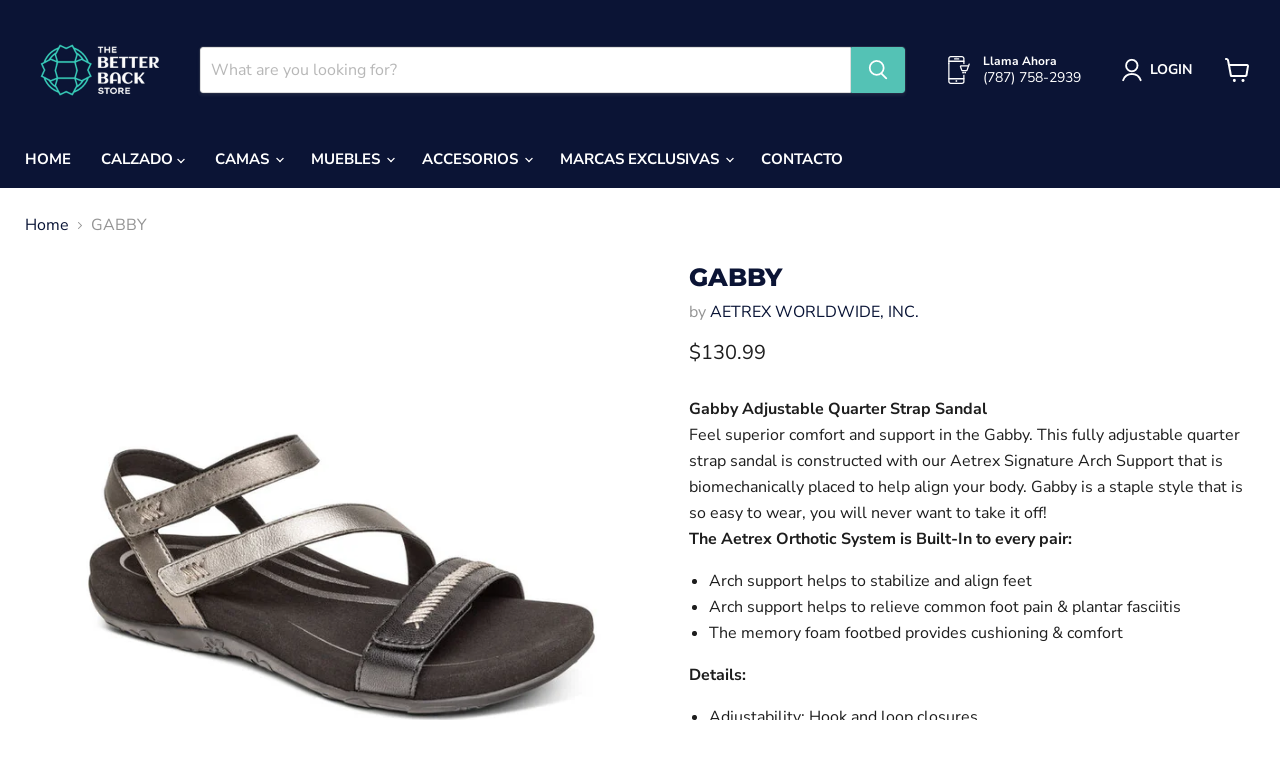

--- FILE ---
content_type: text/html; charset=utf-8
request_url: https://betterbackstorepr.com/products/gabby
body_size: 43567
content:
<!doctype html>
<html class="no-js no-touch" lang="en">
  <head>
  <script>
    window.Store = window.Store || {};
    window.Store.id = 27035861057;
  </script>
    <meta charset="utf-8">
    <meta http-equiv="x-ua-compatible" content="IE=edge">

    <link rel="preconnect" href="https://cdn.shopify.com">
    <link rel="preconnect" href="https://fonts.shopifycdn.com">
    <link rel="preconnect" href="https://v.shopify.com">
    <link rel="preconnect" href="https://cdn.shopifycloud.com">

    <title>GABBY — The Better Back Store PR</title>

    
      <meta name="description" content="Gabby Adjustable Quarter Strap Sandal Feel superior comfort and support in the Gabby. This fully adjustable quarter strap sandal is constructed with our Aetrex Signature Arch Support that is biomechanically placed to help align your body. Gabby is a staple style that is so easy to wear, you will never want to take it o">
    

    
  <link rel="shortcut icon" href="//betterbackstorepr.com/cdn/shop/files/icono_32x32.png?v=1618932937" type="image/png">


    
      <link rel="canonical" href="https://betterbackstorepr.com/products/gabby" />
    

    <meta name="viewport" content="width=device-width">

    
    















<meta property="og:site_name" content="The Better Back Store PR">
<meta property="og:url" content="https://betterbackstorepr.com/products/gabby">
<meta property="og:title" content="GABBY">
<meta property="og:type" content="website">
<meta property="og:description" content="Gabby Adjustable Quarter Strap Sandal Feel superior comfort and support in the Gabby. This fully adjustable quarter strap sandal is constructed with our Aetrex Signature Arch Support that is biomechanically placed to help align your body. Gabby is a staple style that is so easy to wear, you will never want to take it o">




    
    
    

    
    
    <meta
      property="og:image"
      content="https://betterbackstorepr.com/cdn/shop/files/GABBY_BlkMulti_1200x1200.jpg?v=1716381910"
    />
    <meta
      property="og:image:secure_url"
      content="https://betterbackstorepr.com/cdn/shop/files/GABBY_BlkMulti_1200x1200.jpg?v=1716381910"
    />
    <meta property="og:image:width" content="1200" />
    <meta property="og:image:height" content="1200" />
    
    
    <meta property="og:image:alt" content="Social media image" />
  
















<meta name="twitter:title" content="GABBY">
<meta name="twitter:description" content="Gabby Adjustable Quarter Strap Sandal Feel superior comfort and support in the Gabby. This fully adjustable quarter strap sandal is constructed with our Aetrex Signature Arch Support that is biomechanically placed to help align your body. Gabby is a staple style that is so easy to wear, you will never want to take it o">


    
    
    
      
      
      <meta name="twitter:card" content="summary">
    
    
    <meta
      property="twitter:image"
      content="https://betterbackstorepr.com/cdn/shop/files/GABBY_BlkMulti_1200x1200_crop_center.jpg?v=1716381910"
    />
    <meta property="twitter:image:width" content="1200" />
    <meta property="twitter:image:height" content="1200" />
    
    
    <meta property="twitter:image:alt" content="Social media image" />
  



    <link rel="preload" href="//betterbackstorepr.com/cdn/fonts/nunito_sans/nunitosans_n7.25d963ed46da26098ebeab731e90d8802d989fa5.woff2" as="font" crossorigin="anonymous">
    <link rel="preload" as="style" href="//betterbackstorepr.com/cdn/shop/t/7/assets/theme.css?v=112270118390837386421759332425">

    <script>window.performance && window.performance.mark && window.performance.mark('shopify.content_for_header.start');</script><meta id="shopify-digital-wallet" name="shopify-digital-wallet" content="/27035861057/digital_wallets/dialog">
<meta name="shopify-checkout-api-token" content="f7808ccc0504bda3605629cd5aba9ff8">
<link rel="alternate" type="application/json+oembed" href="https://betterbackstorepr.com/products/gabby.oembed">
<script async="async" src="/checkouts/internal/preloads.js?locale=en-US"></script>
<link rel="preconnect" href="https://shop.app" crossorigin="anonymous">
<script async="async" src="https://shop.app/checkouts/internal/preloads.js?locale=en-US&shop_id=27035861057" crossorigin="anonymous"></script>
<script id="apple-pay-shop-capabilities" type="application/json">{"shopId":27035861057,"countryCode":"US","currencyCode":"USD","merchantCapabilities":["supports3DS"],"merchantId":"gid:\/\/shopify\/Shop\/27035861057","merchantName":"The Better Back Store PR","requiredBillingContactFields":["postalAddress","email","phone"],"requiredShippingContactFields":["postalAddress","email","phone"],"shippingType":"shipping","supportedNetworks":["visa","masterCard","amex","discover","elo","jcb"],"total":{"type":"pending","label":"The Better Back Store PR","amount":"1.00"},"shopifyPaymentsEnabled":true,"supportsSubscriptions":true}</script>
<script id="shopify-features" type="application/json">{"accessToken":"f7808ccc0504bda3605629cd5aba9ff8","betas":["rich-media-storefront-analytics"],"domain":"betterbackstorepr.com","predictiveSearch":true,"shopId":27035861057,"locale":"en"}</script>
<script>var Shopify = Shopify || {};
Shopify.shop = "the-better-back-store-pr.myshopify.com";
Shopify.locale = "en";
Shopify.currency = {"active":"USD","rate":"1.0"};
Shopify.country = "US";
Shopify.theme = {"name":"Empire","id":130238316609,"schema_name":"Empire","schema_version":"11.1.0","theme_store_id":838,"role":"main"};
Shopify.theme.handle = "null";
Shopify.theme.style = {"id":null,"handle":null};
Shopify.cdnHost = "betterbackstorepr.com/cdn";
Shopify.routes = Shopify.routes || {};
Shopify.routes.root = "/";</script>
<script type="module">!function(o){(o.Shopify=o.Shopify||{}).modules=!0}(window);</script>
<script>!function(o){function n(){var o=[];function n(){o.push(Array.prototype.slice.apply(arguments))}return n.q=o,n}var t=o.Shopify=o.Shopify||{};t.loadFeatures=n(),t.autoloadFeatures=n()}(window);</script>
<script>
  window.ShopifyPay = window.ShopifyPay || {};
  window.ShopifyPay.apiHost = "shop.app\/pay";
  window.ShopifyPay.redirectState = null;
</script>
<script id="shop-js-analytics" type="application/json">{"pageType":"product"}</script>
<script defer="defer" async type="module" src="//betterbackstorepr.com/cdn/shopifycloud/shop-js/modules/v2/client.init-shop-cart-sync_COMZFrEa.en.esm.js"></script>
<script defer="defer" async type="module" src="//betterbackstorepr.com/cdn/shopifycloud/shop-js/modules/v2/chunk.common_CdXrxk3f.esm.js"></script>
<script type="module">
  await import("//betterbackstorepr.com/cdn/shopifycloud/shop-js/modules/v2/client.init-shop-cart-sync_COMZFrEa.en.esm.js");
await import("//betterbackstorepr.com/cdn/shopifycloud/shop-js/modules/v2/chunk.common_CdXrxk3f.esm.js");

  window.Shopify.SignInWithShop?.initShopCartSync?.({"fedCMEnabled":true,"windoidEnabled":true});

</script>
<script defer="defer" async type="module" src="//betterbackstorepr.com/cdn/shopifycloud/shop-js/modules/v2/client.payment-terms_D7XnU2ez.en.esm.js"></script>
<script defer="defer" async type="module" src="//betterbackstorepr.com/cdn/shopifycloud/shop-js/modules/v2/chunk.common_CdXrxk3f.esm.js"></script>
<script defer="defer" async type="module" src="//betterbackstorepr.com/cdn/shopifycloud/shop-js/modules/v2/chunk.modal_C89cmTvN.esm.js"></script>
<script type="module">
  await import("//betterbackstorepr.com/cdn/shopifycloud/shop-js/modules/v2/client.payment-terms_D7XnU2ez.en.esm.js");
await import("//betterbackstorepr.com/cdn/shopifycloud/shop-js/modules/v2/chunk.common_CdXrxk3f.esm.js");
await import("//betterbackstorepr.com/cdn/shopifycloud/shop-js/modules/v2/chunk.modal_C89cmTvN.esm.js");

  
</script>
<script>
  window.Shopify = window.Shopify || {};
  if (!window.Shopify.featureAssets) window.Shopify.featureAssets = {};
  window.Shopify.featureAssets['shop-js'] = {"shop-cart-sync":["modules/v2/client.shop-cart-sync_CRSPkpKa.en.esm.js","modules/v2/chunk.common_CdXrxk3f.esm.js"],"shop-button":["modules/v2/client.shop-button_B6dBoDg5.en.esm.js","modules/v2/chunk.common_CdXrxk3f.esm.js"],"init-windoid":["modules/v2/client.init-windoid_hXardXh0.en.esm.js","modules/v2/chunk.common_CdXrxk3f.esm.js"],"shop-cash-offers":["modules/v2/client.shop-cash-offers_p6Pw3nax.en.esm.js","modules/v2/chunk.common_CdXrxk3f.esm.js","modules/v2/chunk.modal_C89cmTvN.esm.js"],"init-fed-cm":["modules/v2/client.init-fed-cm_DO1JVZ96.en.esm.js","modules/v2/chunk.common_CdXrxk3f.esm.js"],"init-shop-email-lookup-coordinator":["modules/v2/client.init-shop-email-lookup-coordinator_jpxQlUsx.en.esm.js","modules/v2/chunk.common_CdXrxk3f.esm.js"],"shop-toast-manager":["modules/v2/client.shop-toast-manager_C-K0q6-t.en.esm.js","modules/v2/chunk.common_CdXrxk3f.esm.js"],"shop-login-button":["modules/v2/client.shop-login-button_BHRMsoBb.en.esm.js","modules/v2/chunk.common_CdXrxk3f.esm.js","modules/v2/chunk.modal_C89cmTvN.esm.js"],"pay-button":["modules/v2/client.pay-button_CRuQ9trT.en.esm.js","modules/v2/chunk.common_CdXrxk3f.esm.js"],"init-shop-cart-sync":["modules/v2/client.init-shop-cart-sync_COMZFrEa.en.esm.js","modules/v2/chunk.common_CdXrxk3f.esm.js"],"init-customer-accounts-sign-up":["modules/v2/client.init-customer-accounts-sign-up_Q1yheB3t.en.esm.js","modules/v2/client.shop-login-button_BHRMsoBb.en.esm.js","modules/v2/chunk.common_CdXrxk3f.esm.js","modules/v2/chunk.modal_C89cmTvN.esm.js"],"avatar":["modules/v2/client.avatar_BTnouDA3.en.esm.js"],"init-customer-accounts":["modules/v2/client.init-customer-accounts_B5rMd0lj.en.esm.js","modules/v2/client.shop-login-button_BHRMsoBb.en.esm.js","modules/v2/chunk.common_CdXrxk3f.esm.js","modules/v2/chunk.modal_C89cmTvN.esm.js"],"init-shop-for-new-customer-accounts":["modules/v2/client.init-shop-for-new-customer-accounts_BNQiNx4m.en.esm.js","modules/v2/client.shop-login-button_BHRMsoBb.en.esm.js","modules/v2/chunk.common_CdXrxk3f.esm.js","modules/v2/chunk.modal_C89cmTvN.esm.js"],"checkout-modal":["modules/v2/client.checkout-modal_DtXVhFgQ.en.esm.js","modules/v2/chunk.common_CdXrxk3f.esm.js","modules/v2/chunk.modal_C89cmTvN.esm.js"],"shop-follow-button":["modules/v2/client.shop-follow-button_CV5C02lv.en.esm.js","modules/v2/chunk.common_CdXrxk3f.esm.js","modules/v2/chunk.modal_C89cmTvN.esm.js"],"shop-login":["modules/v2/client.shop-login_Bz_Zm_XZ.en.esm.js","modules/v2/chunk.common_CdXrxk3f.esm.js","modules/v2/chunk.modal_C89cmTvN.esm.js"],"lead-capture":["modules/v2/client.lead-capture_CmGCXBh3.en.esm.js","modules/v2/chunk.common_CdXrxk3f.esm.js","modules/v2/chunk.modal_C89cmTvN.esm.js"],"payment-terms":["modules/v2/client.payment-terms_D7XnU2ez.en.esm.js","modules/v2/chunk.common_CdXrxk3f.esm.js","modules/v2/chunk.modal_C89cmTvN.esm.js"]};
</script>
<script>(function() {
  var isLoaded = false;
  function asyncLoad() {
    if (isLoaded) return;
    isLoaded = true;
    var urls = ["https:\/\/cdn.prooffactor.com\/javascript\/dist\/1.0\/jcr-widget.js?account_id=shopify:the-better-back-store-pr.myshopify.com\u0026shop=the-better-back-store-pr.myshopify.com","\/\/shopify.privy.com\/widget.js?shop=the-better-back-store-pr.myshopify.com"];
    for (var i = 0; i < urls.length; i++) {
      var s = document.createElement('script');
      s.type = 'text/javascript';
      s.async = true;
      s.src = urls[i];
      var x = document.getElementsByTagName('script')[0];
      x.parentNode.insertBefore(s, x);
    }
  };
  if(window.attachEvent) {
    window.attachEvent('onload', asyncLoad);
  } else {
    window.addEventListener('load', asyncLoad, false);
  }
})();</script>
<script id="__st">var __st={"a":27035861057,"offset":-14400,"reqid":"5967a923-86b9-40d8-b581-90c8fa6d6d43-1762979050","pageurl":"betterbackstorepr.com\/products\/gabby","u":"e99402316932","p":"product","rtyp":"product","rid":7290803978305};</script>
<script>window.ShopifyPaypalV4VisibilityTracking = true;</script>
<script id="captcha-bootstrap">!function(){'use strict';const t='contact',e='account',n='new_comment',o=[[t,t],['blogs',n],['comments',n],[t,'customer']],c=[[e,'customer_login'],[e,'guest_login'],[e,'recover_customer_password'],[e,'create_customer']],r=t=>t.map((([t,e])=>`form[action*='/${t}']:not([data-nocaptcha='true']) input[name='form_type'][value='${e}']`)).join(','),a=t=>()=>t?[...document.querySelectorAll(t)].map((t=>t.form)):[];function s(){const t=[...o],e=r(t);return a(e)}const i='password',u='form_key',d=['recaptcha-v3-token','g-recaptcha-response','h-captcha-response',i],f=()=>{try{return window.sessionStorage}catch{return}},m='__shopify_v',_=t=>t.elements[u];function p(t,e,n=!1){try{const o=window.sessionStorage,c=JSON.parse(o.getItem(e)),{data:r}=function(t){const{data:e,action:n}=t;return t[m]||n?{data:e,action:n}:{data:t,action:n}}(c);for(const[e,n]of Object.entries(r))t.elements[e]&&(t.elements[e].value=n);n&&o.removeItem(e)}catch(o){console.error('form repopulation failed',{error:o})}}const l='form_type',E='cptcha';function T(t){t.dataset[E]=!0}const w=window,h=w.document,L='Shopify',v='ce_forms',y='captcha';let A=!1;((t,e)=>{const n=(g='f06e6c50-85a8-45c8-87d0-21a2b65856fe',I='https://cdn.shopify.com/shopifycloud/storefront-forms-hcaptcha/ce_storefront_forms_captcha_hcaptcha.v1.5.2.iife.js',D={infoText:'Protected by hCaptcha',privacyText:'Privacy',termsText:'Terms'},(t,e,n)=>{const o=w[L][v],c=o.bindForm;if(c)return c(t,g,e,D).then(n);var r;o.q.push([[t,g,e,D],n]),r=I,A||(h.body.append(Object.assign(h.createElement('script'),{id:'captcha-provider',async:!0,src:r})),A=!0)});var g,I,D;w[L]=w[L]||{},w[L][v]=w[L][v]||{},w[L][v].q=[],w[L][y]=w[L][y]||{},w[L][y].protect=function(t,e){n(t,void 0,e),T(t)},Object.freeze(w[L][y]),function(t,e,n,w,h,L){const[v,y,A,g]=function(t,e,n){const i=e?o:[],u=t?c:[],d=[...i,...u],f=r(d),m=r(i),_=r(d.filter((([t,e])=>n.includes(e))));return[a(f),a(m),a(_),s()]}(w,h,L),I=t=>{const e=t.target;return e instanceof HTMLFormElement?e:e&&e.form},D=t=>v().includes(t);t.addEventListener('submit',(t=>{const e=I(t);if(!e)return;const n=D(e)&&!e.dataset.hcaptchaBound&&!e.dataset.recaptchaBound,o=_(e),c=g().includes(e)&&(!o||!o.value);(n||c)&&t.preventDefault(),c&&!n&&(function(t){try{if(!f())return;!function(t){const e=f();if(!e)return;const n=_(t);if(!n)return;const o=n.value;o&&e.removeItem(o)}(t);const e=Array.from(Array(32),(()=>Math.random().toString(36)[2])).join('');!function(t,e){_(t)||t.append(Object.assign(document.createElement('input'),{type:'hidden',name:u})),t.elements[u].value=e}(t,e),function(t,e){const n=f();if(!n)return;const o=[...t.querySelectorAll(`input[type='${i}']`)].map((({name:t})=>t)),c=[...d,...o],r={};for(const[a,s]of new FormData(t).entries())c.includes(a)||(r[a]=s);n.setItem(e,JSON.stringify({[m]:1,action:t.action,data:r}))}(t,e)}catch(e){console.error('failed to persist form',e)}}(e),e.submit())}));const S=(t,e)=>{t&&!t.dataset[E]&&(n(t,e.some((e=>e===t))),T(t))};for(const o of['focusin','change'])t.addEventListener(o,(t=>{const e=I(t);D(e)&&S(e,y())}));const B=e.get('form_key'),M=e.get(l),P=B&&M;t.addEventListener('DOMContentLoaded',(()=>{const t=y();if(P)for(const e of t)e.elements[l].value===M&&p(e,B);[...new Set([...A(),...v().filter((t=>'true'===t.dataset.shopifyCaptcha))])].forEach((e=>S(e,t)))}))}(h,new URLSearchParams(w.location.search),n,t,e,['guest_login'])})(!0,!0)}();</script>
<script integrity="sha256-52AcMU7V7pcBOXWImdc/TAGTFKeNjmkeM1Pvks/DTgc=" data-source-attribution="shopify.loadfeatures" defer="defer" src="//betterbackstorepr.com/cdn/shopifycloud/storefront/assets/storefront/load_feature-81c60534.js" crossorigin="anonymous"></script>
<script crossorigin="anonymous" defer="defer" src="//betterbackstorepr.com/cdn/shopifycloud/storefront/assets/shopify_pay/storefront-65b4c6d7.js?v=20250812"></script>
<script data-source-attribution="shopify.dynamic_checkout.dynamic.init">var Shopify=Shopify||{};Shopify.PaymentButton=Shopify.PaymentButton||{isStorefrontPortableWallets:!0,init:function(){window.Shopify.PaymentButton.init=function(){};var t=document.createElement("script");t.src="https://betterbackstorepr.com/cdn/shopifycloud/portable-wallets/latest/portable-wallets.en.js",t.type="module",document.head.appendChild(t)}};
</script>
<script data-source-attribution="shopify.dynamic_checkout.buyer_consent">
  function portableWalletsHideBuyerConsent(e){var t=document.getElementById("shopify-buyer-consent"),n=document.getElementById("shopify-subscription-policy-button");t&&n&&(t.classList.add("hidden"),t.setAttribute("aria-hidden","true"),n.removeEventListener("click",e))}function portableWalletsShowBuyerConsent(e){var t=document.getElementById("shopify-buyer-consent"),n=document.getElementById("shopify-subscription-policy-button");t&&n&&(t.classList.remove("hidden"),t.removeAttribute("aria-hidden"),n.addEventListener("click",e))}window.Shopify?.PaymentButton&&(window.Shopify.PaymentButton.hideBuyerConsent=portableWalletsHideBuyerConsent,window.Shopify.PaymentButton.showBuyerConsent=portableWalletsShowBuyerConsent);
</script>
<script>
  function portableWalletsCleanup(e){e&&e.src&&console.error("Failed to load portable wallets script "+e.src);var t=document.querySelectorAll("shopify-accelerated-checkout .shopify-payment-button__skeleton, shopify-accelerated-checkout-cart .wallet-cart-button__skeleton"),e=document.getElementById("shopify-buyer-consent");for(let e=0;e<t.length;e++)t[e].remove();e&&e.remove()}function portableWalletsNotLoadedAsModule(e){e instanceof ErrorEvent&&"string"==typeof e.message&&e.message.includes("import.meta")&&"string"==typeof e.filename&&e.filename.includes("portable-wallets")&&(window.removeEventListener("error",portableWalletsNotLoadedAsModule),window.Shopify.PaymentButton.failedToLoad=e,"loading"===document.readyState?document.addEventListener("DOMContentLoaded",window.Shopify.PaymentButton.init):window.Shopify.PaymentButton.init())}window.addEventListener("error",portableWalletsNotLoadedAsModule);
</script>

<script type="module" src="https://betterbackstorepr.com/cdn/shopifycloud/portable-wallets/latest/portable-wallets.en.js" onError="portableWalletsCleanup(this)" crossorigin="anonymous"></script>
<script nomodule>
  document.addEventListener("DOMContentLoaded", portableWalletsCleanup);
</script>

<link id="shopify-accelerated-checkout-styles" rel="stylesheet" media="screen" href="https://betterbackstorepr.com/cdn/shopifycloud/portable-wallets/latest/accelerated-checkout-backwards-compat.css" crossorigin="anonymous">
<style id="shopify-accelerated-checkout-cart">
        #shopify-buyer-consent {
  margin-top: 1em;
  display: inline-block;
  width: 100%;
}

#shopify-buyer-consent.hidden {
  display: none;
}

#shopify-subscription-policy-button {
  background: none;
  border: none;
  padding: 0;
  text-decoration: underline;
  font-size: inherit;
  cursor: pointer;
}

#shopify-subscription-policy-button::before {
  box-shadow: none;
}

      </style>

<script>window.performance && window.performance.mark && window.performance.mark('shopify.content_for_header.end');</script>

    <link href="//betterbackstorepr.com/cdn/shop/t/7/assets/theme.css?v=112270118390837386421759332425" rel="stylesheet" type="text/css" media="all" />

    
      <link href="//betterbackstorepr.com/cdn/shop/t/7/assets/ripple.css?v=100240391239311985871720452552" rel="stylesheet" type="text/css" media="all" />
    

    
    <script>
      window.Theme = window.Theme || {};
      window.Theme.version = '11.1.0';
      window.Theme.name = 'Empire';
      window.Theme.routes = {
        "root_url": "/",
        "account_url": "/account",
        "account_login_url": "/account/login",
        "account_logout_url": "/account/logout",
        "account_register_url": "/account/register",
        "account_addresses_url": "/account/addresses",
        "collections_url": "/collections",
        "all_products_collection_url": "/collections/all",
        "search_url": "/search",
        "predictive_search_url": "/search/suggest",
        "cart_url": "/cart",
        "cart_add_url": "/cart/add",
        "cart_change_url": "/cart/change",
        "cart_clear_url": "/cart/clear",
        "product_recommendations_url": "/recommendations/products",
      };
    </script>
    

  <link href="https://monorail-edge.shopifysvc.com" rel="dns-prefetch">
<script>(function(){if ("sendBeacon" in navigator && "performance" in window) {try {var session_token_from_headers = performance.getEntriesByType('navigation')[0].serverTiming.find(x => x.name == '_s').description;} catch {var session_token_from_headers = undefined;}var session_cookie_matches = document.cookie.match(/_shopify_s=([^;]*)/);var session_token_from_cookie = session_cookie_matches && session_cookie_matches.length === 2 ? session_cookie_matches[1] : "";var session_token = session_token_from_headers || session_token_from_cookie || "";function handle_abandonment_event(e) {var entries = performance.getEntries().filter(function(entry) {return /monorail-edge.shopifysvc.com/.test(entry.name);});if (!window.abandonment_tracked && entries.length === 0) {window.abandonment_tracked = true;var currentMs = Date.now();var navigation_start = performance.timing.navigationStart;var payload = {shop_id: 27035861057,url: window.location.href,navigation_start,duration: currentMs - navigation_start,session_token,page_type: "product"};window.navigator.sendBeacon("https://monorail-edge.shopifysvc.com/v1/produce", JSON.stringify({schema_id: "online_store_buyer_site_abandonment/1.1",payload: payload,metadata: {event_created_at_ms: currentMs,event_sent_at_ms: currentMs}}));}}window.addEventListener('pagehide', handle_abandonment_event);}}());</script>
<script id="web-pixels-manager-setup">(function e(e,d,r,n,o){if(void 0===o&&(o={}),!Boolean(null===(a=null===(i=window.Shopify)||void 0===i?void 0:i.analytics)||void 0===a?void 0:a.replayQueue)){var i,a;window.Shopify=window.Shopify||{};var t=window.Shopify;t.analytics=t.analytics||{};var s=t.analytics;s.replayQueue=[],s.publish=function(e,d,r){return s.replayQueue.push([e,d,r]),!0};try{self.performance.mark("wpm:start")}catch(e){}var l=function(){var e={modern:/Edge?\/(1{2}[4-9]|1[2-9]\d|[2-9]\d{2}|\d{4,})\.\d+(\.\d+|)|Firefox\/(1{2}[4-9]|1[2-9]\d|[2-9]\d{2}|\d{4,})\.\d+(\.\d+|)|Chrom(ium|e)\/(9{2}|\d{3,})\.\d+(\.\d+|)|(Maci|X1{2}).+ Version\/(15\.\d+|(1[6-9]|[2-9]\d|\d{3,})\.\d+)([,.]\d+|)( \(\w+\)|)( Mobile\/\w+|) Safari\/|Chrome.+OPR\/(9{2}|\d{3,})\.\d+\.\d+|(CPU[ +]OS|iPhone[ +]OS|CPU[ +]iPhone|CPU IPhone OS|CPU iPad OS)[ +]+(15[._]\d+|(1[6-9]|[2-9]\d|\d{3,})[._]\d+)([._]\d+|)|Android:?[ /-](13[3-9]|1[4-9]\d|[2-9]\d{2}|\d{4,})(\.\d+|)(\.\d+|)|Android.+Firefox\/(13[5-9]|1[4-9]\d|[2-9]\d{2}|\d{4,})\.\d+(\.\d+|)|Android.+Chrom(ium|e)\/(13[3-9]|1[4-9]\d|[2-9]\d{2}|\d{4,})\.\d+(\.\d+|)|SamsungBrowser\/([2-9]\d|\d{3,})\.\d+/,legacy:/Edge?\/(1[6-9]|[2-9]\d|\d{3,})\.\d+(\.\d+|)|Firefox\/(5[4-9]|[6-9]\d|\d{3,})\.\d+(\.\d+|)|Chrom(ium|e)\/(5[1-9]|[6-9]\d|\d{3,})\.\d+(\.\d+|)([\d.]+$|.*Safari\/(?![\d.]+ Edge\/[\d.]+$))|(Maci|X1{2}).+ Version\/(10\.\d+|(1[1-9]|[2-9]\d|\d{3,})\.\d+)([,.]\d+|)( \(\w+\)|)( Mobile\/\w+|) Safari\/|Chrome.+OPR\/(3[89]|[4-9]\d|\d{3,})\.\d+\.\d+|(CPU[ +]OS|iPhone[ +]OS|CPU[ +]iPhone|CPU IPhone OS|CPU iPad OS)[ +]+(10[._]\d+|(1[1-9]|[2-9]\d|\d{3,})[._]\d+)([._]\d+|)|Android:?[ /-](13[3-9]|1[4-9]\d|[2-9]\d{2}|\d{4,})(\.\d+|)(\.\d+|)|Mobile Safari.+OPR\/([89]\d|\d{3,})\.\d+\.\d+|Android.+Firefox\/(13[5-9]|1[4-9]\d|[2-9]\d{2}|\d{4,})\.\d+(\.\d+|)|Android.+Chrom(ium|e)\/(13[3-9]|1[4-9]\d|[2-9]\d{2}|\d{4,})\.\d+(\.\d+|)|Android.+(UC? ?Browser|UCWEB|U3)[ /]?(15\.([5-9]|\d{2,})|(1[6-9]|[2-9]\d|\d{3,})\.\d+)\.\d+|SamsungBrowser\/(5\.\d+|([6-9]|\d{2,})\.\d+)|Android.+MQ{2}Browser\/(14(\.(9|\d{2,})|)|(1[5-9]|[2-9]\d|\d{3,})(\.\d+|))(\.\d+|)|K[Aa][Ii]OS\/(3\.\d+|([4-9]|\d{2,})\.\d+)(\.\d+|)/},d=e.modern,r=e.legacy,n=navigator.userAgent;return n.match(d)?"modern":n.match(r)?"legacy":"unknown"}(),u="modern"===l?"modern":"legacy",c=(null!=n?n:{modern:"",legacy:""})[u],f=function(e){return[e.baseUrl,"/wpm","/b",e.hashVersion,"modern"===e.buildTarget?"m":"l",".js"].join("")}({baseUrl:d,hashVersion:r,buildTarget:u}),m=function(e){var d=e.version,r=e.bundleTarget,n=e.surface,o=e.pageUrl,i=e.monorailEndpoint;return{emit:function(e){var a=e.status,t=e.errorMsg,s=(new Date).getTime(),l=JSON.stringify({metadata:{event_sent_at_ms:s},events:[{schema_id:"web_pixels_manager_load/3.1",payload:{version:d,bundle_target:r,page_url:o,status:a,surface:n,error_msg:t},metadata:{event_created_at_ms:s}}]});if(!i)return console&&console.warn&&console.warn("[Web Pixels Manager] No Monorail endpoint provided, skipping logging."),!1;try{return self.navigator.sendBeacon.bind(self.navigator)(i,l)}catch(e){}var u=new XMLHttpRequest;try{return u.open("POST",i,!0),u.setRequestHeader("Content-Type","text/plain"),u.send(l),!0}catch(e){return console&&console.warn&&console.warn("[Web Pixels Manager] Got an unhandled error while logging to Monorail."),!1}}}}({version:r,bundleTarget:l,surface:e.surface,pageUrl:self.location.href,monorailEndpoint:e.monorailEndpoint});try{o.browserTarget=l,function(e){var d=e.src,r=e.async,n=void 0===r||r,o=e.onload,i=e.onerror,a=e.sri,t=e.scriptDataAttributes,s=void 0===t?{}:t,l=document.createElement("script"),u=document.querySelector("head"),c=document.querySelector("body");if(l.async=n,l.src=d,a&&(l.integrity=a,l.crossOrigin="anonymous"),s)for(var f in s)if(Object.prototype.hasOwnProperty.call(s,f))try{l.dataset[f]=s[f]}catch(e){}if(o&&l.addEventListener("load",o),i&&l.addEventListener("error",i),u)u.appendChild(l);else{if(!c)throw new Error("Did not find a head or body element to append the script");c.appendChild(l)}}({src:f,async:!0,onload:function(){if(!function(){var e,d;return Boolean(null===(d=null===(e=window.Shopify)||void 0===e?void 0:e.analytics)||void 0===d?void 0:d.initialized)}()){var d=window.webPixelsManager.init(e)||void 0;if(d){var r=window.Shopify.analytics;r.replayQueue.forEach((function(e){var r=e[0],n=e[1],o=e[2];d.publishCustomEvent(r,n,o)})),r.replayQueue=[],r.publish=d.publishCustomEvent,r.visitor=d.visitor,r.initialized=!0}}},onerror:function(){return m.emit({status:"failed",errorMsg:"".concat(f," has failed to load")})},sri:function(e){var d=/^sha384-[A-Za-z0-9+/=]+$/;return"string"==typeof e&&d.test(e)}(c)?c:"",scriptDataAttributes:o}),m.emit({status:"loading"})}catch(e){m.emit({status:"failed",errorMsg:(null==e?void 0:e.message)||"Unknown error"})}}})({shopId: 27035861057,storefrontBaseUrl: "https://betterbackstorepr.com",extensionsBaseUrl: "https://extensions.shopifycdn.com/cdn/shopifycloud/web-pixels-manager",monorailEndpoint: "https://monorail-edge.shopifysvc.com/unstable/produce_batch",surface: "storefront-renderer",enabledBetaFlags: ["2dca8a86"],webPixelsConfigList: [{"id":"shopify-app-pixel","configuration":"{}","eventPayloadVersion":"v1","runtimeContext":"STRICT","scriptVersion":"0450","apiClientId":"shopify-pixel","type":"APP","privacyPurposes":["ANALYTICS","MARKETING"]},{"id":"shopify-custom-pixel","eventPayloadVersion":"v1","runtimeContext":"LAX","scriptVersion":"0450","apiClientId":"shopify-pixel","type":"CUSTOM","privacyPurposes":["ANALYTICS","MARKETING"]}],isMerchantRequest: false,initData: {"shop":{"name":"The Better Back Store PR","paymentSettings":{"currencyCode":"USD"},"myshopifyDomain":"the-better-back-store-pr.myshopify.com","countryCode":"US","storefrontUrl":"https:\/\/betterbackstorepr.com"},"customer":null,"cart":null,"checkout":null,"productVariants":[{"price":{"amount":130.99,"currencyCode":"USD"},"product":{"title":"GABBY","vendor":"AETREX WORLDWIDE, INC.","id":"7290803978305","untranslatedTitle":"GABBY","url":"\/products\/gabby","type":"Footwear"},"id":"41342441160769","image":{"src":"\/\/betterbackstorepr.com\/cdn\/shop\/files\/GABBY_wht.jpg?v=1716381918"},"sku":"GABBY-SE236 WHT","title":"WHITE \/ 35 \/ M","untranslatedTitle":"WHITE \/ 35 \/ M"},{"price":{"amount":130.99,"currencyCode":"USD"},"product":{"title":"GABBY","vendor":"AETREX WORLDWIDE, INC.","id":"7290803978305","untranslatedTitle":"GABBY","url":"\/products\/gabby","type":"Footwear"},"id":"41342441193537","image":{"src":"\/\/betterbackstorepr.com\/cdn\/shop\/files\/GABBY_wht.jpg?v=1716381918"},"sku":"GABBY-SE236 WHT","title":"WHITE \/ 36 \/ M","untranslatedTitle":"WHITE \/ 36 \/ M"},{"price":{"amount":130.99,"currencyCode":"USD"},"product":{"title":"GABBY","vendor":"AETREX WORLDWIDE, INC.","id":"7290803978305","untranslatedTitle":"GABBY","url":"\/products\/gabby","type":"Footwear"},"id":"41342441226305","image":{"src":"\/\/betterbackstorepr.com\/cdn\/shop\/files\/GABBY_wht.jpg?v=1716381918"},"sku":"GABBY-SE236 WHT","title":"WHITE \/ 37 \/ M","untranslatedTitle":"WHITE \/ 37 \/ M"},{"price":{"amount":130.99,"currencyCode":"USD"},"product":{"title":"GABBY","vendor":"AETREX WORLDWIDE, INC.","id":"7290803978305","untranslatedTitle":"GABBY","url":"\/products\/gabby","type":"Footwear"},"id":"41342441259073","image":{"src":"\/\/betterbackstorepr.com\/cdn\/shop\/files\/GABBY_wht.jpg?v=1716381918"},"sku":"GABBY-SE236 WHT","title":"WHITE \/ 38 \/ M","untranslatedTitle":"WHITE \/ 38 \/ M"},{"price":{"amount":130.99,"currencyCode":"USD"},"product":{"title":"GABBY","vendor":"AETREX WORLDWIDE, INC.","id":"7290803978305","untranslatedTitle":"GABBY","url":"\/products\/gabby","type":"Footwear"},"id":"41342441291841","image":{"src":"\/\/betterbackstorepr.com\/cdn\/shop\/files\/GABBY_wht.jpg?v=1716381918"},"sku":"GABBY-SE236 WHT","title":"WHITE \/ 39 \/ M","untranslatedTitle":"WHITE \/ 39 \/ M"},{"price":{"amount":130.99,"currencyCode":"USD"},"product":{"title":"GABBY","vendor":"AETREX WORLDWIDE, INC.","id":"7290803978305","untranslatedTitle":"GABBY","url":"\/products\/gabby","type":"Footwear"},"id":"41342441324609","image":{"src":"\/\/betterbackstorepr.com\/cdn\/shop\/files\/GABBY_wht.jpg?v=1716381918"},"sku":"GABBY-SE236 WHT","title":"WHITE \/ 40 \/ M","untranslatedTitle":"WHITE \/ 40 \/ M"},{"price":{"amount":130.99,"currencyCode":"USD"},"product":{"title":"GABBY","vendor":"AETREX WORLDWIDE, INC.","id":"7290803978305","untranslatedTitle":"GABBY","url":"\/products\/gabby","type":"Footwear"},"id":"41342441357377","image":{"src":"\/\/betterbackstorepr.com\/cdn\/shop\/files\/GABBY_wht.jpg?v=1716381918"},"sku":"GABBY-SE236 WHT","title":"WHITE \/ 41 \/ M","untranslatedTitle":"WHITE \/ 41 \/ M"},{"price":{"amount":130.99,"currencyCode":"USD"},"product":{"title":"GABBY","vendor":"AETREX WORLDWIDE, INC.","id":"7290803978305","untranslatedTitle":"GABBY","url":"\/products\/gabby","type":"Footwear"},"id":"41342441390145","image":{"src":"\/\/betterbackstorepr.com\/cdn\/shop\/files\/GABBY_wht.jpg?v=1716381918"},"sku":"GABBY-SE236 WHT","title":"WHITE \/ 42 \/ M","untranslatedTitle":"WHITE \/ 42 \/ M"},{"price":{"amount":130.99,"currencyCode":"USD"},"product":{"title":"GABBY","vendor":"AETREX WORLDWIDE, INC.","id":"7290803978305","untranslatedTitle":"GABBY","url":"\/products\/gabby","type":"Footwear"},"id":"41342441422913","image":{"src":"\/\/betterbackstorepr.com\/cdn\/shop\/files\/GABBY_BlkMulti.jpg?v=1716381910"},"sku":"GABBY-SE260 BLK","title":"BLACK \/ 35 \/ M","untranslatedTitle":"BLACK \/ 35 \/ M"},{"price":{"amount":130.99,"currencyCode":"USD"},"product":{"title":"GABBY","vendor":"AETREX WORLDWIDE, INC.","id":"7290803978305","untranslatedTitle":"GABBY","url":"\/products\/gabby","type":"Footwear"},"id":"41342441455681","image":{"src":"\/\/betterbackstorepr.com\/cdn\/shop\/files\/GABBY_BlkMulti.jpg?v=1716381910"},"sku":"GABBY-SE260 BLK","title":"BLACK \/ 36 \/ M","untranslatedTitle":"BLACK \/ 36 \/ M"},{"price":{"amount":130.99,"currencyCode":"USD"},"product":{"title":"GABBY","vendor":"AETREX WORLDWIDE, INC.","id":"7290803978305","untranslatedTitle":"GABBY","url":"\/products\/gabby","type":"Footwear"},"id":"41342441488449","image":{"src":"\/\/betterbackstorepr.com\/cdn\/shop\/files\/GABBY_BlkMulti.jpg?v=1716381910"},"sku":"GABBY-SE260 BLK","title":"BLACK \/ 37 \/ M","untranslatedTitle":"BLACK \/ 37 \/ M"},{"price":{"amount":130.99,"currencyCode":"USD"},"product":{"title":"GABBY","vendor":"AETREX WORLDWIDE, INC.","id":"7290803978305","untranslatedTitle":"GABBY","url":"\/products\/gabby","type":"Footwear"},"id":"41342441521217","image":{"src":"\/\/betterbackstorepr.com\/cdn\/shop\/files\/GABBY_BlkMulti.jpg?v=1716381910"},"sku":"GABBY-SE260 BLK","title":"BLACK \/ 38 \/ M","untranslatedTitle":"BLACK \/ 38 \/ M"},{"price":{"amount":130.99,"currencyCode":"USD"},"product":{"title":"GABBY","vendor":"AETREX WORLDWIDE, INC.","id":"7290803978305","untranslatedTitle":"GABBY","url":"\/products\/gabby","type":"Footwear"},"id":"41342441553985","image":{"src":"\/\/betterbackstorepr.com\/cdn\/shop\/files\/GABBY_BlkMulti.jpg?v=1716381910"},"sku":"GABBY-SE260 BLK","title":"BLACK \/ 39 \/ M","untranslatedTitle":"BLACK \/ 39 \/ M"},{"price":{"amount":130.99,"currencyCode":"USD"},"product":{"title":"GABBY","vendor":"AETREX WORLDWIDE, INC.","id":"7290803978305","untranslatedTitle":"GABBY","url":"\/products\/gabby","type":"Footwear"},"id":"41342441586753","image":{"src":"\/\/betterbackstorepr.com\/cdn\/shop\/files\/GABBY_BlkMulti.jpg?v=1716381910"},"sku":"GABBY-SE260 BLK","title":"BLACK \/ 40 \/ M","untranslatedTitle":"BLACK \/ 40 \/ M"},{"price":{"amount":130.99,"currencyCode":"USD"},"product":{"title":"GABBY","vendor":"AETREX WORLDWIDE, INC.","id":"7290803978305","untranslatedTitle":"GABBY","url":"\/products\/gabby","type":"Footwear"},"id":"41342441619521","image":{"src":"\/\/betterbackstorepr.com\/cdn\/shop\/files\/GABBY_BlkMulti.jpg?v=1716381910"},"sku":"GABBY-SE260 BLK","title":"BLACK \/ 41 \/ M","untranslatedTitle":"BLACK \/ 41 \/ M"},{"price":{"amount":130.99,"currencyCode":"USD"},"product":{"title":"GABBY","vendor":"AETREX WORLDWIDE, INC.","id":"7290803978305","untranslatedTitle":"GABBY","url":"\/products\/gabby","type":"Footwear"},"id":"41342441652289","image":{"src":"\/\/betterbackstorepr.com\/cdn\/shop\/files\/GABBY_BlkMulti.jpg?v=1716381910"},"sku":"GABBY-SE260 BLK","title":"BLACK \/ 42 \/ M","untranslatedTitle":"BLACK \/ 42 \/ M"},{"price":{"amount":130.99,"currencyCode":"USD"},"product":{"title":"GABBY","vendor":"AETREX WORLDWIDE, INC.","id":"7290803978305","untranslatedTitle":"GABBY","url":"\/products\/gabby","type":"Footwear"},"id":"41342441685057","image":{"src":"\/\/betterbackstorepr.com\/cdn\/shop\/files\/GABBY_BlkMulti.jpg?v=1716381910"},"sku":"GABBY-SE262 BRNZ","title":"BRONZE \/ 35 \/ M","untranslatedTitle":"BRONZE \/ 35 \/ M"},{"price":{"amount":130.99,"currencyCode":"USD"},"product":{"title":"GABBY","vendor":"AETREX WORLDWIDE, INC.","id":"7290803978305","untranslatedTitle":"GABBY","url":"\/products\/gabby","type":"Footwear"},"id":"41342441717825","image":{"src":"\/\/betterbackstorepr.com\/cdn\/shop\/files\/GABBY_BlkMulti.jpg?v=1716381910"},"sku":"GABBY-SE262 BRNZ","title":"BRONZE \/ 36 \/ M","untranslatedTitle":"BRONZE \/ 36 \/ M"},{"price":{"amount":130.99,"currencyCode":"USD"},"product":{"title":"GABBY","vendor":"AETREX WORLDWIDE, INC.","id":"7290803978305","untranslatedTitle":"GABBY","url":"\/products\/gabby","type":"Footwear"},"id":"41342441750593","image":{"src":"\/\/betterbackstorepr.com\/cdn\/shop\/files\/GABBY_BlkMulti.jpg?v=1716381910"},"sku":"GABBY-SE262 BRNZ","title":"BRONZE \/ 37 \/ M","untranslatedTitle":"BRONZE \/ 37 \/ M"},{"price":{"amount":130.99,"currencyCode":"USD"},"product":{"title":"GABBY","vendor":"AETREX WORLDWIDE, INC.","id":"7290803978305","untranslatedTitle":"GABBY","url":"\/products\/gabby","type":"Footwear"},"id":"41342441783361","image":{"src":"\/\/betterbackstorepr.com\/cdn\/shop\/files\/GABBY_BlkMulti.jpg?v=1716381910"},"sku":"GABBY-SE262 BRNZ","title":"BRONZE \/ 38 \/ M","untranslatedTitle":"BRONZE \/ 38 \/ M"},{"price":{"amount":130.99,"currencyCode":"USD"},"product":{"title":"GABBY","vendor":"AETREX WORLDWIDE, INC.","id":"7290803978305","untranslatedTitle":"GABBY","url":"\/products\/gabby","type":"Footwear"},"id":"41342441816129","image":{"src":"\/\/betterbackstorepr.com\/cdn\/shop\/files\/GABBY_BlkMulti.jpg?v=1716381910"},"sku":"GABBY-SE262 BRNZ","title":"BRONZE \/ 39 \/ M","untranslatedTitle":"BRONZE \/ 39 \/ M"},{"price":{"amount":130.99,"currencyCode":"USD"},"product":{"title":"GABBY","vendor":"AETREX WORLDWIDE, INC.","id":"7290803978305","untranslatedTitle":"GABBY","url":"\/products\/gabby","type":"Footwear"},"id":"41342441848897","image":{"src":"\/\/betterbackstorepr.com\/cdn\/shop\/files\/GABBY_BlkMulti.jpg?v=1716381910"},"sku":"GABBY-SE262 BRNZ","title":"BRONZE \/ 40 \/ M","untranslatedTitle":"BRONZE \/ 40 \/ M"},{"price":{"amount":130.99,"currencyCode":"USD"},"product":{"title":"GABBY","vendor":"AETREX WORLDWIDE, INC.","id":"7290803978305","untranslatedTitle":"GABBY","url":"\/products\/gabby","type":"Footwear"},"id":"41342441881665","image":{"src":"\/\/betterbackstorepr.com\/cdn\/shop\/files\/GABBY_BlkMulti.jpg?v=1716381910"},"sku":"GABBY-SE262 BRNZ","title":"BRONZE \/ 41 \/ M","untranslatedTitle":"BRONZE \/ 41 \/ M"},{"price":{"amount":130.99,"currencyCode":"USD"},"product":{"title":"GABBY","vendor":"AETREX WORLDWIDE, INC.","id":"7290803978305","untranslatedTitle":"GABBY","url":"\/products\/gabby","type":"Footwear"},"id":"41342441914433","image":{"src":"\/\/betterbackstorepr.com\/cdn\/shop\/files\/GABBY_BlkMulti.jpg?v=1716381910"},"sku":"GABBY-SE262 BRNZ","title":"BRONZE \/ 42 \/ M","untranslatedTitle":"BRONZE \/ 42 \/ M"},{"price":{"amount":130.99,"currencyCode":"USD"},"product":{"title":"GABBY","vendor":"AETREX WORLDWIDE, INC.","id":"7290803978305","untranslatedTitle":"GABBY","url":"\/products\/gabby","type":"Footwear"},"id":"41342441947201","image":{"src":"\/\/betterbackstorepr.com\/cdn\/shop\/files\/GABBY_BlkMulti.jpg?v=1716381910"},"sku":"GABBY-SE264 GLD","title":"GOLD \/ 35 \/ M","untranslatedTitle":"GOLD \/ 35 \/ M"},{"price":{"amount":130.99,"currencyCode":"USD"},"product":{"title":"GABBY","vendor":"AETREX WORLDWIDE, INC.","id":"7290803978305","untranslatedTitle":"GABBY","url":"\/products\/gabby","type":"Footwear"},"id":"41342441979969","image":{"src":"\/\/betterbackstorepr.com\/cdn\/shop\/files\/GABBY_BlkMulti.jpg?v=1716381910"},"sku":"GABBY-SE264 GLD","title":"GOLD \/ 36 \/ M","untranslatedTitle":"GOLD \/ 36 \/ M"},{"price":{"amount":130.99,"currencyCode":"USD"},"product":{"title":"GABBY","vendor":"AETREX WORLDWIDE, INC.","id":"7290803978305","untranslatedTitle":"GABBY","url":"\/products\/gabby","type":"Footwear"},"id":"41342442012737","image":{"src":"\/\/betterbackstorepr.com\/cdn\/shop\/files\/GABBY_BlkMulti.jpg?v=1716381910"},"sku":"GABBY-SE264 GLD","title":"GOLD \/ 37 \/ M","untranslatedTitle":"GOLD \/ 37 \/ M"},{"price":{"amount":130.99,"currencyCode":"USD"},"product":{"title":"GABBY","vendor":"AETREX WORLDWIDE, INC.","id":"7290803978305","untranslatedTitle":"GABBY","url":"\/products\/gabby","type":"Footwear"},"id":"41342442045505","image":{"src":"\/\/betterbackstorepr.com\/cdn\/shop\/files\/GABBY_BlkMulti.jpg?v=1716381910"},"sku":"GABBY-SE264 GLD","title":"GOLD \/ 38 \/ M","untranslatedTitle":"GOLD \/ 38 \/ M"},{"price":{"amount":130.99,"currencyCode":"USD"},"product":{"title":"GABBY","vendor":"AETREX WORLDWIDE, INC.","id":"7290803978305","untranslatedTitle":"GABBY","url":"\/products\/gabby","type":"Footwear"},"id":"41342442078273","image":{"src":"\/\/betterbackstorepr.com\/cdn\/shop\/files\/GABBY_BlkMulti.jpg?v=1716381910"},"sku":"GABBY-SE264 GLD","title":"GOLD \/ 39 \/ M","untranslatedTitle":"GOLD \/ 39 \/ M"},{"price":{"amount":130.99,"currencyCode":"USD"},"product":{"title":"GABBY","vendor":"AETREX WORLDWIDE, INC.","id":"7290803978305","untranslatedTitle":"GABBY","url":"\/products\/gabby","type":"Footwear"},"id":"41342442111041","image":{"src":"\/\/betterbackstorepr.com\/cdn\/shop\/files\/GABBY_BlkMulti.jpg?v=1716381910"},"sku":"GABBY-SE264 GLD","title":"GOLD \/ 40 \/ M","untranslatedTitle":"GOLD \/ 40 \/ M"},{"price":{"amount":130.99,"currencyCode":"USD"},"product":{"title":"GABBY","vendor":"AETREX WORLDWIDE, INC.","id":"7290803978305","untranslatedTitle":"GABBY","url":"\/products\/gabby","type":"Footwear"},"id":"41342442143809","image":{"src":"\/\/betterbackstorepr.com\/cdn\/shop\/files\/GABBY_BlkMulti.jpg?v=1716381910"},"sku":"GABBY-SE264 GLD","title":"GOLD \/ 41 \/ M","untranslatedTitle":"GOLD \/ 41 \/ M"},{"price":{"amount":130.99,"currencyCode":"USD"},"product":{"title":"GABBY","vendor":"AETREX WORLDWIDE, INC.","id":"7290803978305","untranslatedTitle":"GABBY","url":"\/products\/gabby","type":"Footwear"},"id":"41342442176577","image":{"src":"\/\/betterbackstorepr.com\/cdn\/shop\/files\/GABBY_BlkMulti.jpg?v=1716381910"},"sku":"GABBY-SE264 GLD","title":"GOLD \/ 42 \/ M","untranslatedTitle":"GOLD \/ 42 \/ M"},{"price":{"amount":130.99,"currencyCode":"USD"},"product":{"title":"GABBY","vendor":"AETREX WORLDWIDE, INC.","id":"7290803978305","untranslatedTitle":"GABBY","url":"\/products\/gabby","type":"Footwear"},"id":"41342442209345","image":{"src":"\/\/betterbackstorepr.com\/cdn\/shop\/files\/GABBY_Pewter.jpg?v=1716381918"},"sku":"GABBY-SE266 PWTR","title":"PEWTER \/ 35 \/ M","untranslatedTitle":"PEWTER \/ 35 \/ M"},{"price":{"amount":130.99,"currencyCode":"USD"},"product":{"title":"GABBY","vendor":"AETREX WORLDWIDE, INC.","id":"7290803978305","untranslatedTitle":"GABBY","url":"\/products\/gabby","type":"Footwear"},"id":"41342442242113","image":{"src":"\/\/betterbackstorepr.com\/cdn\/shop\/files\/GABBY_Pewter.jpg?v=1716381918"},"sku":"GABBY-SE266 PWTR","title":"PEWTER \/ 36 \/ M","untranslatedTitle":"PEWTER \/ 36 \/ M"},{"price":{"amount":130.99,"currencyCode":"USD"},"product":{"title":"GABBY","vendor":"AETREX WORLDWIDE, INC.","id":"7290803978305","untranslatedTitle":"GABBY","url":"\/products\/gabby","type":"Footwear"},"id":"41342442274881","image":{"src":"\/\/betterbackstorepr.com\/cdn\/shop\/files\/GABBY_Pewter.jpg?v=1716381918"},"sku":"GABBY-SE266 PWTR","title":"PEWTER \/ 37 \/ M","untranslatedTitle":"PEWTER \/ 37 \/ M"},{"price":{"amount":130.99,"currencyCode":"USD"},"product":{"title":"GABBY","vendor":"AETREX WORLDWIDE, INC.","id":"7290803978305","untranslatedTitle":"GABBY","url":"\/products\/gabby","type":"Footwear"},"id":"41342442307649","image":{"src":"\/\/betterbackstorepr.com\/cdn\/shop\/files\/GABBY_Pewter.jpg?v=1716381918"},"sku":"GABBY-SE266 PWTR","title":"PEWTER \/ 38 \/ M","untranslatedTitle":"PEWTER \/ 38 \/ M"},{"price":{"amount":130.99,"currencyCode":"USD"},"product":{"title":"GABBY","vendor":"AETREX WORLDWIDE, INC.","id":"7290803978305","untranslatedTitle":"GABBY","url":"\/products\/gabby","type":"Footwear"},"id":"41342442340417","image":{"src":"\/\/betterbackstorepr.com\/cdn\/shop\/files\/GABBY_Pewter.jpg?v=1716381918"},"sku":"GABBY-SE266 PWTR","title":"PEWTER \/ 39 \/ M","untranslatedTitle":"PEWTER \/ 39 \/ M"},{"price":{"amount":130.99,"currencyCode":"USD"},"product":{"title":"GABBY","vendor":"AETREX WORLDWIDE, INC.","id":"7290803978305","untranslatedTitle":"GABBY","url":"\/products\/gabby","type":"Footwear"},"id":"41342442373185","image":{"src":"\/\/betterbackstorepr.com\/cdn\/shop\/files\/GABBY_Pewter.jpg?v=1716381918"},"sku":"GABBY-SE266 PWTR","title":"PEWTER \/ 40 \/ M","untranslatedTitle":"PEWTER \/ 40 \/ M"},{"price":{"amount":130.99,"currencyCode":"USD"},"product":{"title":"GABBY","vendor":"AETREX WORLDWIDE, INC.","id":"7290803978305","untranslatedTitle":"GABBY","url":"\/products\/gabby","type":"Footwear"},"id":"41342442405953","image":{"src":"\/\/betterbackstorepr.com\/cdn\/shop\/files\/GABBY_Pewter.jpg?v=1716381918"},"sku":"GABBY-SE266 PWTR","title":"PEWTER \/ 41 \/ M","untranslatedTitle":"PEWTER \/ 41 \/ M"},{"price":{"amount":130.99,"currencyCode":"USD"},"product":{"title":"GABBY","vendor":"AETREX WORLDWIDE, INC.","id":"7290803978305","untranslatedTitle":"GABBY","url":"\/products\/gabby","type":"Footwear"},"id":"41342442438721","image":{"src":"\/\/betterbackstorepr.com\/cdn\/shop\/files\/GABBY_Pewter.jpg?v=1716381918"},"sku":"GABBY-SE266 PWTR","title":"PEWTER \/ 42 \/ M","untranslatedTitle":"PEWTER \/ 42 \/ M"},{"price":{"amount":130.99,"currencyCode":"USD"},"product":{"title":"GABBY","vendor":"AETREX WORLDWIDE, INC.","id":"7290803978305","untranslatedTitle":"GABBY","url":"\/products\/gabby","type":"Footwear"},"id":"41342442471489","image":{"src":"\/\/betterbackstorepr.com\/cdn\/shop\/files\/GABBY_BlkMulti.jpg?v=1716381910"},"sku":"GABBY-SE268 RED","title":"RED \/ 35 \/ M","untranslatedTitle":"RED \/ 35 \/ M"},{"price":{"amount":130.99,"currencyCode":"USD"},"product":{"title":"GABBY","vendor":"AETREX WORLDWIDE, INC.","id":"7290803978305","untranslatedTitle":"GABBY","url":"\/products\/gabby","type":"Footwear"},"id":"41342442504257","image":{"src":"\/\/betterbackstorepr.com\/cdn\/shop\/files\/GABBY_BlkMulti.jpg?v=1716381910"},"sku":"GABBY-SE268 RED","title":"RED \/ 36 \/ M","untranslatedTitle":"RED \/ 36 \/ M"},{"price":{"amount":130.99,"currencyCode":"USD"},"product":{"title":"GABBY","vendor":"AETREX WORLDWIDE, INC.","id":"7290803978305","untranslatedTitle":"GABBY","url":"\/products\/gabby","type":"Footwear"},"id":"41342442537025","image":{"src":"\/\/betterbackstorepr.com\/cdn\/shop\/files\/GABBY_BlkMulti.jpg?v=1716381910"},"sku":"GABBY-SE268 RED","title":"RED \/ 37 \/ M","untranslatedTitle":"RED \/ 37 \/ M"},{"price":{"amount":130.99,"currencyCode":"USD"},"product":{"title":"GABBY","vendor":"AETREX WORLDWIDE, INC.","id":"7290803978305","untranslatedTitle":"GABBY","url":"\/products\/gabby","type":"Footwear"},"id":"41342442569793","image":{"src":"\/\/betterbackstorepr.com\/cdn\/shop\/files\/GABBY_BlkMulti.jpg?v=1716381910"},"sku":"GABBY-SE268 RED","title":"RED \/ 38 \/ M","untranslatedTitle":"RED \/ 38 \/ M"},{"price":{"amount":130.99,"currencyCode":"USD"},"product":{"title":"GABBY","vendor":"AETREX WORLDWIDE, INC.","id":"7290803978305","untranslatedTitle":"GABBY","url":"\/products\/gabby","type":"Footwear"},"id":"41342442602561","image":{"src":"\/\/betterbackstorepr.com\/cdn\/shop\/files\/GABBY_BlkMulti.jpg?v=1716381910"},"sku":"GABBY-SE268 RED","title":"RED \/ 39 \/ M","untranslatedTitle":"RED \/ 39 \/ M"},{"price":{"amount":130.99,"currencyCode":"USD"},"product":{"title":"GABBY","vendor":"AETREX WORLDWIDE, INC.","id":"7290803978305","untranslatedTitle":"GABBY","url":"\/products\/gabby","type":"Footwear"},"id":"41342442635329","image":{"src":"\/\/betterbackstorepr.com\/cdn\/shop\/files\/GABBY_BlkMulti.jpg?v=1716381910"},"sku":"GABBY-SE268 RED","title":"RED \/ 40 \/ M","untranslatedTitle":"RED \/ 40 \/ M"},{"price":{"amount":130.99,"currencyCode":"USD"},"product":{"title":"GABBY","vendor":"AETREX WORLDWIDE, INC.","id":"7290803978305","untranslatedTitle":"GABBY","url":"\/products\/gabby","type":"Footwear"},"id":"41342442668097","image":{"src":"\/\/betterbackstorepr.com\/cdn\/shop\/files\/GABBY_BlkMulti.jpg?v=1716381910"},"sku":"GABBY-SE268 RED","title":"RED \/ 41 \/ M","untranslatedTitle":"RED \/ 41 \/ M"},{"price":{"amount":130.99,"currencyCode":"USD"},"product":{"title":"GABBY","vendor":"AETREX WORLDWIDE, INC.","id":"7290803978305","untranslatedTitle":"GABBY","url":"\/products\/gabby","type":"Footwear"},"id":"41342442700865","image":{"src":"\/\/betterbackstorepr.com\/cdn\/shop\/files\/GABBY_BlkMulti.jpg?v=1716381910"},"sku":"GABBY-SE268 RED","title":"RED \/ 42 \/ M","untranslatedTitle":"RED \/ 42 \/ M"},{"price":{"amount":130.99,"currencyCode":"USD"},"product":{"title":"GABBY","vendor":"AETREX WORLDWIDE, INC.","id":"7290803978305","untranslatedTitle":"GABBY","url":"\/products\/gabby","type":"Footwear"},"id":"41342442733633","image":{"src":"\/\/betterbackstorepr.com\/cdn\/shop\/files\/GABBY_BlkMulti.jpg?v=1716381910"},"sku":"GABBY-SE269 SNKE","title":"SNAKE \/ 35 \/ M","untranslatedTitle":"SNAKE \/ 35 \/ M"},{"price":{"amount":130.99,"currencyCode":"USD"},"product":{"title":"GABBY","vendor":"AETREX WORLDWIDE, INC.","id":"7290803978305","untranslatedTitle":"GABBY","url":"\/products\/gabby","type":"Footwear"},"id":"41342442766401","image":{"src":"\/\/betterbackstorepr.com\/cdn\/shop\/files\/GABBY_BlkMulti.jpg?v=1716381910"},"sku":"GABBY-SE269 SNKE","title":"SNAKE \/ 36 \/ M","untranslatedTitle":"SNAKE \/ 36 \/ M"},{"price":{"amount":130.99,"currencyCode":"USD"},"product":{"title":"GABBY","vendor":"AETREX WORLDWIDE, INC.","id":"7290803978305","untranslatedTitle":"GABBY","url":"\/products\/gabby","type":"Footwear"},"id":"41342442799169","image":{"src":"\/\/betterbackstorepr.com\/cdn\/shop\/files\/GABBY_BlkMulti.jpg?v=1716381910"},"sku":"GABBY-SE269 SNKE","title":"SNAKE \/ 37 \/ M","untranslatedTitle":"SNAKE \/ 37 \/ M"},{"price":{"amount":130.99,"currencyCode":"USD"},"product":{"title":"GABBY","vendor":"AETREX WORLDWIDE, INC.","id":"7290803978305","untranslatedTitle":"GABBY","url":"\/products\/gabby","type":"Footwear"},"id":"41342442831937","image":{"src":"\/\/betterbackstorepr.com\/cdn\/shop\/files\/GABBY_BlkMulti.jpg?v=1716381910"},"sku":"GABBY-SE269 SNKE","title":"SNAKE \/ 38 \/ M","untranslatedTitle":"SNAKE \/ 38 \/ M"},{"price":{"amount":130.99,"currencyCode":"USD"},"product":{"title":"GABBY","vendor":"AETREX WORLDWIDE, INC.","id":"7290803978305","untranslatedTitle":"GABBY","url":"\/products\/gabby","type":"Footwear"},"id":"41342442864705","image":{"src":"\/\/betterbackstorepr.com\/cdn\/shop\/files\/GABBY_BlkMulti.jpg?v=1716381910"},"sku":"GABBY-SE269 SNKE","title":"SNAKE \/ 39 \/ M","untranslatedTitle":"SNAKE \/ 39 \/ M"},{"price":{"amount":130.99,"currencyCode":"USD"},"product":{"title":"GABBY","vendor":"AETREX WORLDWIDE, INC.","id":"7290803978305","untranslatedTitle":"GABBY","url":"\/products\/gabby","type":"Footwear"},"id":"41342442897473","image":{"src":"\/\/betterbackstorepr.com\/cdn\/shop\/files\/GABBY_BlkMulti.jpg?v=1716381910"},"sku":"GABBY-SE269 SNKE","title":"SNAKE \/ 40 \/ M","untranslatedTitle":"SNAKE \/ 40 \/ M"},{"price":{"amount":130.99,"currencyCode":"USD"},"product":{"title":"GABBY","vendor":"AETREX WORLDWIDE, INC.","id":"7290803978305","untranslatedTitle":"GABBY","url":"\/products\/gabby","type":"Footwear"},"id":"41342442930241","image":{"src":"\/\/betterbackstorepr.com\/cdn\/shop\/files\/GABBY_BlkMulti.jpg?v=1716381910"},"sku":"GABBY-SE269 SNKE","title":"SNAKE \/ 41 \/ M","untranslatedTitle":"SNAKE \/ 41 \/ M"},{"price":{"amount":130.99,"currencyCode":"USD"},"product":{"title":"GABBY","vendor":"AETREX WORLDWIDE, INC.","id":"7290803978305","untranslatedTitle":"GABBY","url":"\/products\/gabby","type":"Footwear"},"id":"41342442963009","image":{"src":"\/\/betterbackstorepr.com\/cdn\/shop\/files\/GABBY_BlkMulti.jpg?v=1716381910"},"sku":"GABBY-SE269 SNKE","title":"SNAKE \/ 42 \/ M","untranslatedTitle":"SNAKE \/ 42 \/ M"},{"price":{"amount":130.99,"currencyCode":"USD"},"product":{"title":"GABBY","vendor":"AETREX WORLDWIDE, INC.","id":"7290803978305","untranslatedTitle":"GABBY","url":"\/products\/gabby","type":"Footwear"},"id":"41342442995777","image":{"src":"\/\/betterbackstorepr.com\/cdn\/shop\/files\/GABBY_BlkMulti.jpg?v=1716381910"},"sku":"GABBY-SE310 BLK-MULT","title":"BLACK MULTI \/ 35 \/ M","untranslatedTitle":"BLACK MULTI \/ 35 \/ M"},{"price":{"amount":130.99,"currencyCode":"USD"},"product":{"title":"GABBY","vendor":"AETREX WORLDWIDE, INC.","id":"7290803978305","untranslatedTitle":"GABBY","url":"\/products\/gabby","type":"Footwear"},"id":"41342443028545","image":{"src":"\/\/betterbackstorepr.com\/cdn\/shop\/files\/GABBY_BlkMulti.jpg?v=1716381910"},"sku":"GABBY-SE310 BLK-MULT","title":"BLACK MULTI \/ 36 \/ M","untranslatedTitle":"BLACK MULTI \/ 36 \/ M"},{"price":{"amount":130.99,"currencyCode":"USD"},"product":{"title":"GABBY","vendor":"AETREX WORLDWIDE, INC.","id":"7290803978305","untranslatedTitle":"GABBY","url":"\/products\/gabby","type":"Footwear"},"id":"41342443061313","image":{"src":"\/\/betterbackstorepr.com\/cdn\/shop\/files\/GABBY_BlkMulti.jpg?v=1716381910"},"sku":"GABBY-SE310 BLK-MULT","title":"BLACK MULTI \/ 37 \/ M","untranslatedTitle":"BLACK MULTI \/ 37 \/ M"},{"price":{"amount":130.99,"currencyCode":"USD"},"product":{"title":"GABBY","vendor":"AETREX WORLDWIDE, INC.","id":"7290803978305","untranslatedTitle":"GABBY","url":"\/products\/gabby","type":"Footwear"},"id":"41342443094081","image":{"src":"\/\/betterbackstorepr.com\/cdn\/shop\/files\/GABBY_BlkMulti.jpg?v=1716381910"},"sku":"GABBY-SE310 BLK-MULT","title":"BLACK MULTI \/ 38 \/ M","untranslatedTitle":"BLACK MULTI \/ 38 \/ M"},{"price":{"amount":130.99,"currencyCode":"USD"},"product":{"title":"GABBY","vendor":"AETREX WORLDWIDE, INC.","id":"7290803978305","untranslatedTitle":"GABBY","url":"\/products\/gabby","type":"Footwear"},"id":"41342443126849","image":{"src":"\/\/betterbackstorepr.com\/cdn\/shop\/files\/GABBY_BlkMulti.jpg?v=1716381910"},"sku":"GABBY-SE310 BLK-MULT","title":"BLACK MULTI \/ 39 \/ M","untranslatedTitle":"BLACK MULTI \/ 39 \/ M"},{"price":{"amount":130.99,"currencyCode":"USD"},"product":{"title":"GABBY","vendor":"AETREX WORLDWIDE, INC.","id":"7290803978305","untranslatedTitle":"GABBY","url":"\/products\/gabby","type":"Footwear"},"id":"41342443159617","image":{"src":"\/\/betterbackstorepr.com\/cdn\/shop\/files\/GABBY_BlkMulti.jpg?v=1716381910"},"sku":"GABBY-SE310 BLK-MULT","title":"BLACK MULTI \/ 40 \/ M","untranslatedTitle":"BLACK MULTI \/ 40 \/ M"},{"price":{"amount":130.99,"currencyCode":"USD"},"product":{"title":"GABBY","vendor":"AETREX WORLDWIDE, INC.","id":"7290803978305","untranslatedTitle":"GABBY","url":"\/products\/gabby","type":"Footwear"},"id":"41342443192385","image":{"src":"\/\/betterbackstorepr.com\/cdn\/shop\/files\/GABBY_BlkMulti.jpg?v=1716381910"},"sku":"GABBY-SE310 BLK-MULT","title":"BLACK MULTI \/ 41 \/ M","untranslatedTitle":"BLACK MULTI \/ 41 \/ M"},{"price":{"amount":130.99,"currencyCode":"USD"},"product":{"title":"GABBY","vendor":"AETREX WORLDWIDE, INC.","id":"7290803978305","untranslatedTitle":"GABBY","url":"\/products\/gabby","type":"Footwear"},"id":"41342443225153","image":{"src":"\/\/betterbackstorepr.com\/cdn\/shop\/files\/GABBY_BlkMulti.jpg?v=1716381910"},"sku":"GABBY-SE310 BLK-MULT","title":"BLACK MULTI \/ 42 \/ M","untranslatedTitle":"BLACK MULTI \/ 42 \/ M"},{"price":{"amount":130.99,"currencyCode":"USD"},"product":{"title":"GABBY","vendor":"AETREX WORLDWIDE, INC.","id":"7290803978305","untranslatedTitle":"GABBY","url":"\/products\/gabby","type":"Footwear"},"id":"41342443257921","image":{"src":"\/\/betterbackstorepr.com\/cdn\/shop\/files\/GABBY_BlkMulti.jpg?v=1716381910"},"sku":"GABBY-SE312 NEUT-MULTI","title":"NEUTRAL MULTI \/ 35 \/ M","untranslatedTitle":"NEUTRAL MULTI \/ 35 \/ M"},{"price":{"amount":130.99,"currencyCode":"USD"},"product":{"title":"GABBY","vendor":"AETREX WORLDWIDE, INC.","id":"7290803978305","untranslatedTitle":"GABBY","url":"\/products\/gabby","type":"Footwear"},"id":"41342443290689","image":{"src":"\/\/betterbackstorepr.com\/cdn\/shop\/files\/GABBY_BlkMulti.jpg?v=1716381910"},"sku":"GABBY-SE312 NEUT-MULTI","title":"NEUTRAL MULTI \/ 36 \/ M","untranslatedTitle":"NEUTRAL MULTI \/ 36 \/ M"},{"price":{"amount":130.99,"currencyCode":"USD"},"product":{"title":"GABBY","vendor":"AETREX WORLDWIDE, INC.","id":"7290803978305","untranslatedTitle":"GABBY","url":"\/products\/gabby","type":"Footwear"},"id":"41342443323457","image":{"src":"\/\/betterbackstorepr.com\/cdn\/shop\/files\/GABBY_BlkMulti.jpg?v=1716381910"},"sku":"GABBY-SE312 NEUT-MULTI","title":"NEUTRAL MULTI \/ 37 \/ M","untranslatedTitle":"NEUTRAL MULTI \/ 37 \/ M"},{"price":{"amount":130.99,"currencyCode":"USD"},"product":{"title":"GABBY","vendor":"AETREX WORLDWIDE, INC.","id":"7290803978305","untranslatedTitle":"GABBY","url":"\/products\/gabby","type":"Footwear"},"id":"41342443356225","image":{"src":"\/\/betterbackstorepr.com\/cdn\/shop\/files\/GABBY_BlkMulti.jpg?v=1716381910"},"sku":"GABBY-SE312 NEUT-MULTI","title":"NEUTRAL MULTI \/ 38 \/ M","untranslatedTitle":"NEUTRAL MULTI \/ 38 \/ M"},{"price":{"amount":130.99,"currencyCode":"USD"},"product":{"title":"GABBY","vendor":"AETREX WORLDWIDE, INC.","id":"7290803978305","untranslatedTitle":"GABBY","url":"\/products\/gabby","type":"Footwear"},"id":"41342443388993","image":{"src":"\/\/betterbackstorepr.com\/cdn\/shop\/files\/GABBY_BlkMulti.jpg?v=1716381910"},"sku":"GABBY-SE312 NEUT-MULTI","title":"NEUTRAL MULTI \/ 39 \/ M","untranslatedTitle":"NEUTRAL MULTI \/ 39 \/ M"},{"price":{"amount":130.99,"currencyCode":"USD"},"product":{"title":"GABBY","vendor":"AETREX WORLDWIDE, INC.","id":"7290803978305","untranslatedTitle":"GABBY","url":"\/products\/gabby","type":"Footwear"},"id":"41342443421761","image":{"src":"\/\/betterbackstorepr.com\/cdn\/shop\/files\/GABBY_BlkMulti.jpg?v=1716381910"},"sku":"GABBY-SE312 NEUT-MULTI","title":"NEUTRAL MULTI \/ 40 \/ M","untranslatedTitle":"NEUTRAL MULTI \/ 40 \/ M"},{"price":{"amount":130.99,"currencyCode":"USD"},"product":{"title":"GABBY","vendor":"AETREX WORLDWIDE, INC.","id":"7290803978305","untranslatedTitle":"GABBY","url":"\/products\/gabby","type":"Footwear"},"id":"41342443454529","image":{"src":"\/\/betterbackstorepr.com\/cdn\/shop\/files\/GABBY_BlkMulti.jpg?v=1716381910"},"sku":"GABBY-SE312 NEUT-MULTI","title":"NEUTRAL MULTI \/ 41 \/ M","untranslatedTitle":"NEUTRAL MULTI \/ 41 \/ M"},{"price":{"amount":130.99,"currencyCode":"USD"},"product":{"title":"GABBY","vendor":"AETREX WORLDWIDE, INC.","id":"7290803978305","untranslatedTitle":"GABBY","url":"\/products\/gabby","type":"Footwear"},"id":"41342443487297","image":{"src":"\/\/betterbackstorepr.com\/cdn\/shop\/files\/GABBY_BlkMulti.jpg?v=1716381910"},"sku":"GABBY-SE312 NEUT-MULTI","title":"NEUTRAL MULTI \/ 42 \/ M","untranslatedTitle":"NEUTRAL MULTI \/ 42 \/ M"},{"price":{"amount":130.99,"currencyCode":"USD"},"product":{"title":"GABBY","vendor":"AETREX WORLDWIDE, INC.","id":"7290803978305","untranslatedTitle":"GABBY","url":"\/products\/gabby","type":"Footwear"},"id":"41342443520065","image":{"src":"\/\/betterbackstorepr.com\/cdn\/shop\/files\/GABBY_CognacMulti.jpg?v=1716381918"},"sku":"GABBY-SE314 COG-M","title":"COGNAC MULTI \/ 35 \/ M","untranslatedTitle":"COGNAC MULTI \/ 35 \/ M"},{"price":{"amount":130.99,"currencyCode":"USD"},"product":{"title":"GABBY","vendor":"AETREX WORLDWIDE, INC.","id":"7290803978305","untranslatedTitle":"GABBY","url":"\/products\/gabby","type":"Footwear"},"id":"41342443552833","image":{"src":"\/\/betterbackstorepr.com\/cdn\/shop\/files\/GABBY_CognacMulti.jpg?v=1716381918"},"sku":"GABBY-SE314 COG-M","title":"COGNAC MULTI \/ 36 \/ M","untranslatedTitle":"COGNAC MULTI \/ 36 \/ M"},{"price":{"amount":130.99,"currencyCode":"USD"},"product":{"title":"GABBY","vendor":"AETREX WORLDWIDE, INC.","id":"7290803978305","untranslatedTitle":"GABBY","url":"\/products\/gabby","type":"Footwear"},"id":"41342443585601","image":{"src":"\/\/betterbackstorepr.com\/cdn\/shop\/files\/GABBY_CognacMulti.jpg?v=1716381918"},"sku":"GABBY-SE314 COG-M","title":"COGNAC MULTI \/ 37 \/ M","untranslatedTitle":"COGNAC MULTI \/ 37 \/ M"},{"price":{"amount":130.99,"currencyCode":"USD"},"product":{"title":"GABBY","vendor":"AETREX WORLDWIDE, INC.","id":"7290803978305","untranslatedTitle":"GABBY","url":"\/products\/gabby","type":"Footwear"},"id":"41342443618369","image":{"src":"\/\/betterbackstorepr.com\/cdn\/shop\/files\/GABBY_CognacMulti.jpg?v=1716381918"},"sku":"GABBY-SE314 COG-M","title":"COGNAC MULTI \/ 38 \/ M","untranslatedTitle":"COGNAC MULTI \/ 38 \/ M"},{"price":{"amount":130.99,"currencyCode":"USD"},"product":{"title":"GABBY","vendor":"AETREX WORLDWIDE, INC.","id":"7290803978305","untranslatedTitle":"GABBY","url":"\/products\/gabby","type":"Footwear"},"id":"41342443651137","image":{"src":"\/\/betterbackstorepr.com\/cdn\/shop\/files\/GABBY_CognacMulti.jpg?v=1716381918"},"sku":"GABBY-SE314 COG-M","title":"COGNAC MULTI \/ 39 \/ M","untranslatedTitle":"COGNAC MULTI \/ 39 \/ M"},{"price":{"amount":130.99,"currencyCode":"USD"},"product":{"title":"GABBY","vendor":"AETREX WORLDWIDE, INC.","id":"7290803978305","untranslatedTitle":"GABBY","url":"\/products\/gabby","type":"Footwear"},"id":"41342443683905","image":{"src":"\/\/betterbackstorepr.com\/cdn\/shop\/files\/GABBY_CognacMulti.jpg?v=1716381918"},"sku":"GABBY-SE314 COG-M","title":"COGNAC MULTI \/ 40 \/ M","untranslatedTitle":"COGNAC MULTI \/ 40 \/ M"},{"price":{"amount":130.99,"currencyCode":"USD"},"product":{"title":"GABBY","vendor":"AETREX WORLDWIDE, INC.","id":"7290803978305","untranslatedTitle":"GABBY","url":"\/products\/gabby","type":"Footwear"},"id":"41342443716673","image":{"src":"\/\/betterbackstorepr.com\/cdn\/shop\/files\/GABBY_CognacMulti.jpg?v=1716381918"},"sku":"GABBY-SE314 COG-M","title":"COGNAC MULTI \/ 41 \/ M","untranslatedTitle":"COGNAC MULTI \/ 41 \/ M"},{"price":{"amount":130.99,"currencyCode":"USD"},"product":{"title":"GABBY","vendor":"AETREX WORLDWIDE, INC.","id":"7290803978305","untranslatedTitle":"GABBY","url":"\/products\/gabby","type":"Footwear"},"id":"41342443749441","image":{"src":"\/\/betterbackstorepr.com\/cdn\/shop\/files\/GABBY_CognacMulti.jpg?v=1716381918"},"sku":"GABBY-SE314 COG-M","title":"COGNAC MULTI \/ 42 \/ M","untranslatedTitle":"COGNAC MULTI \/ 42 \/ M"},{"price":{"amount":130.99,"currencyCode":"USD"},"product":{"title":"GABBY","vendor":"AETREX WORLDWIDE, INC.","id":"7290803978305","untranslatedTitle":"GABBY","url":"\/products\/gabby","type":"Footwear"},"id":"41342443782209","image":{"src":"\/\/betterbackstorepr.com\/cdn\/shop\/files\/GABBY_StoneMulti.jpg?v=1716381918"},"sku":"GABBY-SE316 STNE-MULTI","title":"STONE MULTI \/ 35 \/ M","untranslatedTitle":"STONE MULTI \/ 35 \/ M"},{"price":{"amount":130.99,"currencyCode":"USD"},"product":{"title":"GABBY","vendor":"AETREX WORLDWIDE, INC.","id":"7290803978305","untranslatedTitle":"GABBY","url":"\/products\/gabby","type":"Footwear"},"id":"41342443814977","image":{"src":"\/\/betterbackstorepr.com\/cdn\/shop\/files\/GABBY_StoneMulti.jpg?v=1716381918"},"sku":"GABBY-SE316 STNE-MULTI","title":"STONE MULTI \/ 36 \/ M","untranslatedTitle":"STONE MULTI \/ 36 \/ M"},{"price":{"amount":130.99,"currencyCode":"USD"},"product":{"title":"GABBY","vendor":"AETREX WORLDWIDE, INC.","id":"7290803978305","untranslatedTitle":"GABBY","url":"\/products\/gabby","type":"Footwear"},"id":"41342443847745","image":{"src":"\/\/betterbackstorepr.com\/cdn\/shop\/files\/GABBY_StoneMulti.jpg?v=1716381918"},"sku":"GABBY-SE316 STNE-MULTI","title":"STONE MULTI \/ 37 \/ M","untranslatedTitle":"STONE MULTI \/ 37 \/ M"},{"price":{"amount":130.99,"currencyCode":"USD"},"product":{"title":"GABBY","vendor":"AETREX WORLDWIDE, INC.","id":"7290803978305","untranslatedTitle":"GABBY","url":"\/products\/gabby","type":"Footwear"},"id":"41342443880513","image":{"src":"\/\/betterbackstorepr.com\/cdn\/shop\/files\/GABBY_StoneMulti.jpg?v=1716381918"},"sku":"GABBY-SE316 STNE-MULTI","title":"STONE MULTI \/ 38 \/ M","untranslatedTitle":"STONE MULTI \/ 38 \/ M"},{"price":{"amount":130.99,"currencyCode":"USD"},"product":{"title":"GABBY","vendor":"AETREX WORLDWIDE, INC.","id":"7290803978305","untranslatedTitle":"GABBY","url":"\/products\/gabby","type":"Footwear"},"id":"41342443913281","image":{"src":"\/\/betterbackstorepr.com\/cdn\/shop\/files\/GABBY_StoneMulti.jpg?v=1716381918"},"sku":"GABBY-SE316 STNE-MULTI","title":"STONE MULTI \/ 39 \/ M","untranslatedTitle":"STONE MULTI \/ 39 \/ M"},{"price":{"amount":130.99,"currencyCode":"USD"},"product":{"title":"GABBY","vendor":"AETREX WORLDWIDE, INC.","id":"7290803978305","untranslatedTitle":"GABBY","url":"\/products\/gabby","type":"Footwear"},"id":"41342443946049","image":{"src":"\/\/betterbackstorepr.com\/cdn\/shop\/files\/GABBY_StoneMulti.jpg?v=1716381918"},"sku":"GABBY-SE316 STNE-MULTI","title":"STONE MULTI \/ 40 \/ M","untranslatedTitle":"STONE MULTI \/ 40 \/ M"},{"price":{"amount":130.99,"currencyCode":"USD"},"product":{"title":"GABBY","vendor":"AETREX WORLDWIDE, INC.","id":"7290803978305","untranslatedTitle":"GABBY","url":"\/products\/gabby","type":"Footwear"},"id":"41342443978817","image":{"src":"\/\/betterbackstorepr.com\/cdn\/shop\/files\/GABBY_StoneMulti.jpg?v=1716381918"},"sku":"GABBY-SE316 STNE-MULTI","title":"STONE MULTI \/ 41 \/ M","untranslatedTitle":"STONE MULTI \/ 41 \/ M"},{"price":{"amount":130.99,"currencyCode":"USD"},"product":{"title":"GABBY","vendor":"AETREX WORLDWIDE, INC.","id":"7290803978305","untranslatedTitle":"GABBY","url":"\/products\/gabby","type":"Footwear"},"id":"41342444011585","image":{"src":"\/\/betterbackstorepr.com\/cdn\/shop\/files\/GABBY_StoneMulti.jpg?v=1716381918"},"sku":"GABBY-SE316 STNE-MULTI","title":"STONE MULTI \/ 42 \/ M","untranslatedTitle":"STONE MULTI \/ 42 \/ M"}],"purchasingCompany":null},},"https://betterbackstorepr.com/cdn","ae1676cfwd2530674p4253c800m34e853cb",{"modern":"","legacy":""},{"shopId":"27035861057","storefrontBaseUrl":"https:\/\/betterbackstorepr.com","extensionBaseUrl":"https:\/\/extensions.shopifycdn.com\/cdn\/shopifycloud\/web-pixels-manager","surface":"storefront-renderer","enabledBetaFlags":"[\"2dca8a86\"]","isMerchantRequest":"false","hashVersion":"ae1676cfwd2530674p4253c800m34e853cb","publish":"custom","events":"[[\"page_viewed\",{}],[\"product_viewed\",{\"productVariant\":{\"price\":{\"amount\":130.99,\"currencyCode\":\"USD\"},\"product\":{\"title\":\"GABBY\",\"vendor\":\"AETREX WORLDWIDE, INC.\",\"id\":\"7290803978305\",\"untranslatedTitle\":\"GABBY\",\"url\":\"\/products\/gabby\",\"type\":\"Footwear\"},\"id\":\"41342441422913\",\"image\":{\"src\":\"\/\/betterbackstorepr.com\/cdn\/shop\/files\/GABBY_BlkMulti.jpg?v=1716381910\"},\"sku\":\"GABBY-SE260 BLK\",\"title\":\"BLACK \/ 35 \/ M\",\"untranslatedTitle\":\"BLACK \/ 35 \/ M\"}}]]"});</script><script>
  window.ShopifyAnalytics = window.ShopifyAnalytics || {};
  window.ShopifyAnalytics.meta = window.ShopifyAnalytics.meta || {};
  window.ShopifyAnalytics.meta.currency = 'USD';
  var meta = {"product":{"id":7290803978305,"gid":"gid:\/\/shopify\/Product\/7290803978305","vendor":"AETREX WORLDWIDE, INC.","type":"Footwear","variants":[{"id":41342441160769,"price":13099,"name":"GABBY - WHITE \/ 35 \/ M","public_title":"WHITE \/ 35 \/ M","sku":"GABBY-SE236 WHT"},{"id":41342441193537,"price":13099,"name":"GABBY - WHITE \/ 36 \/ M","public_title":"WHITE \/ 36 \/ M","sku":"GABBY-SE236 WHT"},{"id":41342441226305,"price":13099,"name":"GABBY - WHITE \/ 37 \/ M","public_title":"WHITE \/ 37 \/ M","sku":"GABBY-SE236 WHT"},{"id":41342441259073,"price":13099,"name":"GABBY - WHITE \/ 38 \/ M","public_title":"WHITE \/ 38 \/ M","sku":"GABBY-SE236 WHT"},{"id":41342441291841,"price":13099,"name":"GABBY - WHITE \/ 39 \/ M","public_title":"WHITE \/ 39 \/ M","sku":"GABBY-SE236 WHT"},{"id":41342441324609,"price":13099,"name":"GABBY - WHITE \/ 40 \/ M","public_title":"WHITE \/ 40 \/ M","sku":"GABBY-SE236 WHT"},{"id":41342441357377,"price":13099,"name":"GABBY - WHITE \/ 41 \/ M","public_title":"WHITE \/ 41 \/ M","sku":"GABBY-SE236 WHT"},{"id":41342441390145,"price":13099,"name":"GABBY - WHITE \/ 42 \/ M","public_title":"WHITE \/ 42 \/ M","sku":"GABBY-SE236 WHT"},{"id":41342441422913,"price":13099,"name":"GABBY - BLACK \/ 35 \/ M","public_title":"BLACK \/ 35 \/ M","sku":"GABBY-SE260 BLK"},{"id":41342441455681,"price":13099,"name":"GABBY - BLACK \/ 36 \/ M","public_title":"BLACK \/ 36 \/ M","sku":"GABBY-SE260 BLK"},{"id":41342441488449,"price":13099,"name":"GABBY - BLACK \/ 37 \/ M","public_title":"BLACK \/ 37 \/ M","sku":"GABBY-SE260 BLK"},{"id":41342441521217,"price":13099,"name":"GABBY - BLACK \/ 38 \/ M","public_title":"BLACK \/ 38 \/ M","sku":"GABBY-SE260 BLK"},{"id":41342441553985,"price":13099,"name":"GABBY - BLACK \/ 39 \/ M","public_title":"BLACK \/ 39 \/ M","sku":"GABBY-SE260 BLK"},{"id":41342441586753,"price":13099,"name":"GABBY - BLACK \/ 40 \/ M","public_title":"BLACK \/ 40 \/ M","sku":"GABBY-SE260 BLK"},{"id":41342441619521,"price":13099,"name":"GABBY - BLACK \/ 41 \/ M","public_title":"BLACK \/ 41 \/ M","sku":"GABBY-SE260 BLK"},{"id":41342441652289,"price":13099,"name":"GABBY - BLACK \/ 42 \/ M","public_title":"BLACK \/ 42 \/ M","sku":"GABBY-SE260 BLK"},{"id":41342441685057,"price":13099,"name":"GABBY - BRONZE \/ 35 \/ M","public_title":"BRONZE \/ 35 \/ M","sku":"GABBY-SE262 BRNZ"},{"id":41342441717825,"price":13099,"name":"GABBY - BRONZE \/ 36 \/ M","public_title":"BRONZE \/ 36 \/ M","sku":"GABBY-SE262 BRNZ"},{"id":41342441750593,"price":13099,"name":"GABBY - BRONZE \/ 37 \/ M","public_title":"BRONZE \/ 37 \/ M","sku":"GABBY-SE262 BRNZ"},{"id":41342441783361,"price":13099,"name":"GABBY - BRONZE \/ 38 \/ M","public_title":"BRONZE \/ 38 \/ M","sku":"GABBY-SE262 BRNZ"},{"id":41342441816129,"price":13099,"name":"GABBY - BRONZE \/ 39 \/ M","public_title":"BRONZE \/ 39 \/ M","sku":"GABBY-SE262 BRNZ"},{"id":41342441848897,"price":13099,"name":"GABBY - BRONZE \/ 40 \/ M","public_title":"BRONZE \/ 40 \/ M","sku":"GABBY-SE262 BRNZ"},{"id":41342441881665,"price":13099,"name":"GABBY - BRONZE \/ 41 \/ M","public_title":"BRONZE \/ 41 \/ M","sku":"GABBY-SE262 BRNZ"},{"id":41342441914433,"price":13099,"name":"GABBY - BRONZE \/ 42 \/ M","public_title":"BRONZE \/ 42 \/ M","sku":"GABBY-SE262 BRNZ"},{"id":41342441947201,"price":13099,"name":"GABBY - GOLD \/ 35 \/ M","public_title":"GOLD \/ 35 \/ M","sku":"GABBY-SE264 GLD"},{"id":41342441979969,"price":13099,"name":"GABBY - GOLD \/ 36 \/ M","public_title":"GOLD \/ 36 \/ M","sku":"GABBY-SE264 GLD"},{"id":41342442012737,"price":13099,"name":"GABBY - GOLD \/ 37 \/ M","public_title":"GOLD \/ 37 \/ M","sku":"GABBY-SE264 GLD"},{"id":41342442045505,"price":13099,"name":"GABBY - GOLD \/ 38 \/ M","public_title":"GOLD \/ 38 \/ M","sku":"GABBY-SE264 GLD"},{"id":41342442078273,"price":13099,"name":"GABBY - GOLD \/ 39 \/ M","public_title":"GOLD \/ 39 \/ M","sku":"GABBY-SE264 GLD"},{"id":41342442111041,"price":13099,"name":"GABBY - GOLD \/ 40 \/ M","public_title":"GOLD \/ 40 \/ M","sku":"GABBY-SE264 GLD"},{"id":41342442143809,"price":13099,"name":"GABBY - GOLD \/ 41 \/ M","public_title":"GOLD \/ 41 \/ M","sku":"GABBY-SE264 GLD"},{"id":41342442176577,"price":13099,"name":"GABBY - GOLD \/ 42 \/ M","public_title":"GOLD \/ 42 \/ M","sku":"GABBY-SE264 GLD"},{"id":41342442209345,"price":13099,"name":"GABBY - PEWTER \/ 35 \/ M","public_title":"PEWTER \/ 35 \/ M","sku":"GABBY-SE266 PWTR"},{"id":41342442242113,"price":13099,"name":"GABBY - PEWTER \/ 36 \/ M","public_title":"PEWTER \/ 36 \/ M","sku":"GABBY-SE266 PWTR"},{"id":41342442274881,"price":13099,"name":"GABBY - PEWTER \/ 37 \/ M","public_title":"PEWTER \/ 37 \/ M","sku":"GABBY-SE266 PWTR"},{"id":41342442307649,"price":13099,"name":"GABBY - PEWTER \/ 38 \/ M","public_title":"PEWTER \/ 38 \/ M","sku":"GABBY-SE266 PWTR"},{"id":41342442340417,"price":13099,"name":"GABBY - PEWTER \/ 39 \/ M","public_title":"PEWTER \/ 39 \/ M","sku":"GABBY-SE266 PWTR"},{"id":41342442373185,"price":13099,"name":"GABBY - PEWTER \/ 40 \/ M","public_title":"PEWTER \/ 40 \/ M","sku":"GABBY-SE266 PWTR"},{"id":41342442405953,"price":13099,"name":"GABBY - PEWTER \/ 41 \/ M","public_title":"PEWTER \/ 41 \/ M","sku":"GABBY-SE266 PWTR"},{"id":41342442438721,"price":13099,"name":"GABBY - PEWTER \/ 42 \/ M","public_title":"PEWTER \/ 42 \/ M","sku":"GABBY-SE266 PWTR"},{"id":41342442471489,"price":13099,"name":"GABBY - RED \/ 35 \/ M","public_title":"RED \/ 35 \/ M","sku":"GABBY-SE268 RED"},{"id":41342442504257,"price":13099,"name":"GABBY - RED \/ 36 \/ M","public_title":"RED \/ 36 \/ M","sku":"GABBY-SE268 RED"},{"id":41342442537025,"price":13099,"name":"GABBY - RED \/ 37 \/ M","public_title":"RED \/ 37 \/ M","sku":"GABBY-SE268 RED"},{"id":41342442569793,"price":13099,"name":"GABBY - RED \/ 38 \/ M","public_title":"RED \/ 38 \/ M","sku":"GABBY-SE268 RED"},{"id":41342442602561,"price":13099,"name":"GABBY - RED \/ 39 \/ M","public_title":"RED \/ 39 \/ M","sku":"GABBY-SE268 RED"},{"id":41342442635329,"price":13099,"name":"GABBY - RED \/ 40 \/ M","public_title":"RED \/ 40 \/ M","sku":"GABBY-SE268 RED"},{"id":41342442668097,"price":13099,"name":"GABBY - RED \/ 41 \/ M","public_title":"RED \/ 41 \/ M","sku":"GABBY-SE268 RED"},{"id":41342442700865,"price":13099,"name":"GABBY - RED \/ 42 \/ M","public_title":"RED \/ 42 \/ M","sku":"GABBY-SE268 RED"},{"id":41342442733633,"price":13099,"name":"GABBY - SNAKE \/ 35 \/ M","public_title":"SNAKE \/ 35 \/ M","sku":"GABBY-SE269 SNKE"},{"id":41342442766401,"price":13099,"name":"GABBY - SNAKE \/ 36 \/ M","public_title":"SNAKE \/ 36 \/ M","sku":"GABBY-SE269 SNKE"},{"id":41342442799169,"price":13099,"name":"GABBY - SNAKE \/ 37 \/ M","public_title":"SNAKE \/ 37 \/ M","sku":"GABBY-SE269 SNKE"},{"id":41342442831937,"price":13099,"name":"GABBY - SNAKE \/ 38 \/ M","public_title":"SNAKE \/ 38 \/ M","sku":"GABBY-SE269 SNKE"},{"id":41342442864705,"price":13099,"name":"GABBY - SNAKE \/ 39 \/ M","public_title":"SNAKE \/ 39 \/ M","sku":"GABBY-SE269 SNKE"},{"id":41342442897473,"price":13099,"name":"GABBY - SNAKE \/ 40 \/ M","public_title":"SNAKE \/ 40 \/ M","sku":"GABBY-SE269 SNKE"},{"id":41342442930241,"price":13099,"name":"GABBY - SNAKE \/ 41 \/ M","public_title":"SNAKE \/ 41 \/ M","sku":"GABBY-SE269 SNKE"},{"id":41342442963009,"price":13099,"name":"GABBY - SNAKE \/ 42 \/ M","public_title":"SNAKE \/ 42 \/ M","sku":"GABBY-SE269 SNKE"},{"id":41342442995777,"price":13099,"name":"GABBY - BLACK MULTI \/ 35 \/ M","public_title":"BLACK MULTI \/ 35 \/ M","sku":"GABBY-SE310 BLK-MULT"},{"id":41342443028545,"price":13099,"name":"GABBY - BLACK MULTI \/ 36 \/ M","public_title":"BLACK MULTI \/ 36 \/ M","sku":"GABBY-SE310 BLK-MULT"},{"id":41342443061313,"price":13099,"name":"GABBY - BLACK MULTI \/ 37 \/ M","public_title":"BLACK MULTI \/ 37 \/ M","sku":"GABBY-SE310 BLK-MULT"},{"id":41342443094081,"price":13099,"name":"GABBY - BLACK MULTI \/ 38 \/ M","public_title":"BLACK MULTI \/ 38 \/ M","sku":"GABBY-SE310 BLK-MULT"},{"id":41342443126849,"price":13099,"name":"GABBY - BLACK MULTI \/ 39 \/ M","public_title":"BLACK MULTI \/ 39 \/ M","sku":"GABBY-SE310 BLK-MULT"},{"id":41342443159617,"price":13099,"name":"GABBY - BLACK MULTI \/ 40 \/ M","public_title":"BLACK MULTI \/ 40 \/ M","sku":"GABBY-SE310 BLK-MULT"},{"id":41342443192385,"price":13099,"name":"GABBY - BLACK MULTI \/ 41 \/ M","public_title":"BLACK MULTI \/ 41 \/ M","sku":"GABBY-SE310 BLK-MULT"},{"id":41342443225153,"price":13099,"name":"GABBY - BLACK MULTI \/ 42 \/ M","public_title":"BLACK MULTI \/ 42 \/ M","sku":"GABBY-SE310 BLK-MULT"},{"id":41342443257921,"price":13099,"name":"GABBY - NEUTRAL MULTI \/ 35 \/ M","public_title":"NEUTRAL MULTI \/ 35 \/ M","sku":"GABBY-SE312 NEUT-MULTI"},{"id":41342443290689,"price":13099,"name":"GABBY - NEUTRAL MULTI \/ 36 \/ M","public_title":"NEUTRAL MULTI \/ 36 \/ M","sku":"GABBY-SE312 NEUT-MULTI"},{"id":41342443323457,"price":13099,"name":"GABBY - NEUTRAL MULTI \/ 37 \/ M","public_title":"NEUTRAL MULTI \/ 37 \/ M","sku":"GABBY-SE312 NEUT-MULTI"},{"id":41342443356225,"price":13099,"name":"GABBY - NEUTRAL MULTI \/ 38 \/ M","public_title":"NEUTRAL MULTI \/ 38 \/ M","sku":"GABBY-SE312 NEUT-MULTI"},{"id":41342443388993,"price":13099,"name":"GABBY - NEUTRAL MULTI \/ 39 \/ M","public_title":"NEUTRAL MULTI \/ 39 \/ M","sku":"GABBY-SE312 NEUT-MULTI"},{"id":41342443421761,"price":13099,"name":"GABBY - NEUTRAL MULTI \/ 40 \/ M","public_title":"NEUTRAL MULTI \/ 40 \/ M","sku":"GABBY-SE312 NEUT-MULTI"},{"id":41342443454529,"price":13099,"name":"GABBY - NEUTRAL MULTI \/ 41 \/ M","public_title":"NEUTRAL MULTI \/ 41 \/ M","sku":"GABBY-SE312 NEUT-MULTI"},{"id":41342443487297,"price":13099,"name":"GABBY - NEUTRAL MULTI \/ 42 \/ M","public_title":"NEUTRAL MULTI \/ 42 \/ M","sku":"GABBY-SE312 NEUT-MULTI"},{"id":41342443520065,"price":13099,"name":"GABBY - COGNAC MULTI \/ 35 \/ M","public_title":"COGNAC MULTI \/ 35 \/ M","sku":"GABBY-SE314 COG-M"},{"id":41342443552833,"price":13099,"name":"GABBY - COGNAC MULTI \/ 36 \/ M","public_title":"COGNAC MULTI \/ 36 \/ M","sku":"GABBY-SE314 COG-M"},{"id":41342443585601,"price":13099,"name":"GABBY - COGNAC MULTI \/ 37 \/ M","public_title":"COGNAC MULTI \/ 37 \/ M","sku":"GABBY-SE314 COG-M"},{"id":41342443618369,"price":13099,"name":"GABBY - COGNAC MULTI \/ 38 \/ M","public_title":"COGNAC MULTI \/ 38 \/ M","sku":"GABBY-SE314 COG-M"},{"id":41342443651137,"price":13099,"name":"GABBY - COGNAC MULTI \/ 39 \/ M","public_title":"COGNAC MULTI \/ 39 \/ M","sku":"GABBY-SE314 COG-M"},{"id":41342443683905,"price":13099,"name":"GABBY - COGNAC MULTI \/ 40 \/ M","public_title":"COGNAC MULTI \/ 40 \/ M","sku":"GABBY-SE314 COG-M"},{"id":41342443716673,"price":13099,"name":"GABBY - COGNAC MULTI \/ 41 \/ M","public_title":"COGNAC MULTI \/ 41 \/ M","sku":"GABBY-SE314 COG-M"},{"id":41342443749441,"price":13099,"name":"GABBY - COGNAC MULTI \/ 42 \/ M","public_title":"COGNAC MULTI \/ 42 \/ M","sku":"GABBY-SE314 COG-M"},{"id":41342443782209,"price":13099,"name":"GABBY - STONE MULTI \/ 35 \/ M","public_title":"STONE MULTI \/ 35 \/ M","sku":"GABBY-SE316 STNE-MULTI"},{"id":41342443814977,"price":13099,"name":"GABBY - STONE MULTI \/ 36 \/ M","public_title":"STONE MULTI \/ 36 \/ M","sku":"GABBY-SE316 STNE-MULTI"},{"id":41342443847745,"price":13099,"name":"GABBY - STONE MULTI \/ 37 \/ M","public_title":"STONE MULTI \/ 37 \/ M","sku":"GABBY-SE316 STNE-MULTI"},{"id":41342443880513,"price":13099,"name":"GABBY - STONE MULTI \/ 38 \/ M","public_title":"STONE MULTI \/ 38 \/ M","sku":"GABBY-SE316 STNE-MULTI"},{"id":41342443913281,"price":13099,"name":"GABBY - STONE MULTI \/ 39 \/ M","public_title":"STONE MULTI \/ 39 \/ M","sku":"GABBY-SE316 STNE-MULTI"},{"id":41342443946049,"price":13099,"name":"GABBY - STONE MULTI \/ 40 \/ M","public_title":"STONE MULTI \/ 40 \/ M","sku":"GABBY-SE316 STNE-MULTI"},{"id":41342443978817,"price":13099,"name":"GABBY - STONE MULTI \/ 41 \/ M","public_title":"STONE MULTI \/ 41 \/ M","sku":"GABBY-SE316 STNE-MULTI"},{"id":41342444011585,"price":13099,"name":"GABBY - STONE MULTI \/ 42 \/ M","public_title":"STONE MULTI \/ 42 \/ M","sku":"GABBY-SE316 STNE-MULTI"}],"remote":false},"page":{"pageType":"product","resourceType":"product","resourceId":7290803978305}};
  for (var attr in meta) {
    window.ShopifyAnalytics.meta[attr] = meta[attr];
  }
</script>
<script class="analytics">
  (function () {
    var customDocumentWrite = function(content) {
      var jquery = null;

      if (window.jQuery) {
        jquery = window.jQuery;
      } else if (window.Checkout && window.Checkout.$) {
        jquery = window.Checkout.$;
      }

      if (jquery) {
        jquery('body').append(content);
      }
    };

    var hasLoggedConversion = function(token) {
      if (token) {
        return document.cookie.indexOf('loggedConversion=' + token) !== -1;
      }
      return false;
    }

    var setCookieIfConversion = function(token) {
      if (token) {
        var twoMonthsFromNow = new Date(Date.now());
        twoMonthsFromNow.setMonth(twoMonthsFromNow.getMonth() + 2);

        document.cookie = 'loggedConversion=' + token + '; expires=' + twoMonthsFromNow;
      }
    }

    var trekkie = window.ShopifyAnalytics.lib = window.trekkie = window.trekkie || [];
    if (trekkie.integrations) {
      return;
    }
    trekkie.methods = [
      'identify',
      'page',
      'ready',
      'track',
      'trackForm',
      'trackLink'
    ];
    trekkie.factory = function(method) {
      return function() {
        var args = Array.prototype.slice.call(arguments);
        args.unshift(method);
        trekkie.push(args);
        return trekkie;
      };
    };
    for (var i = 0; i < trekkie.methods.length; i++) {
      var key = trekkie.methods[i];
      trekkie[key] = trekkie.factory(key);
    }
    trekkie.load = function(config) {
      trekkie.config = config || {};
      trekkie.config.initialDocumentCookie = document.cookie;
      var first = document.getElementsByTagName('script')[0];
      var script = document.createElement('script');
      script.type = 'text/javascript';
      script.onerror = function(e) {
        var scriptFallback = document.createElement('script');
        scriptFallback.type = 'text/javascript';
        scriptFallback.onerror = function(error) {
                var Monorail = {
      produce: function produce(monorailDomain, schemaId, payload) {
        var currentMs = new Date().getTime();
        var event = {
          schema_id: schemaId,
          payload: payload,
          metadata: {
            event_created_at_ms: currentMs,
            event_sent_at_ms: currentMs
          }
        };
        return Monorail.sendRequest("https://" + monorailDomain + "/v1/produce", JSON.stringify(event));
      },
      sendRequest: function sendRequest(endpointUrl, payload) {
        // Try the sendBeacon API
        if (window && window.navigator && typeof window.navigator.sendBeacon === 'function' && typeof window.Blob === 'function' && !Monorail.isIos12()) {
          var blobData = new window.Blob([payload], {
            type: 'text/plain'
          });

          if (window.navigator.sendBeacon(endpointUrl, blobData)) {
            return true;
          } // sendBeacon was not successful

        } // XHR beacon

        var xhr = new XMLHttpRequest();

        try {
          xhr.open('POST', endpointUrl);
          xhr.setRequestHeader('Content-Type', 'text/plain');
          xhr.send(payload);
        } catch (e) {
          console.log(e);
        }

        return false;
      },
      isIos12: function isIos12() {
        return window.navigator.userAgent.lastIndexOf('iPhone; CPU iPhone OS 12_') !== -1 || window.navigator.userAgent.lastIndexOf('iPad; CPU OS 12_') !== -1;
      }
    };
    Monorail.produce('monorail-edge.shopifysvc.com',
      'trekkie_storefront_load_errors/1.1',
      {shop_id: 27035861057,
      theme_id: 130238316609,
      app_name: "storefront",
      context_url: window.location.href,
      source_url: "//betterbackstorepr.com/cdn/s/trekkie.storefront.308893168db1679b4a9f8a086857af995740364f.min.js"});

        };
        scriptFallback.async = true;
        scriptFallback.src = '//betterbackstorepr.com/cdn/s/trekkie.storefront.308893168db1679b4a9f8a086857af995740364f.min.js';
        first.parentNode.insertBefore(scriptFallback, first);
      };
      script.async = true;
      script.src = '//betterbackstorepr.com/cdn/s/trekkie.storefront.308893168db1679b4a9f8a086857af995740364f.min.js';
      first.parentNode.insertBefore(script, first);
    };
    trekkie.load(
      {"Trekkie":{"appName":"storefront","development":false,"defaultAttributes":{"shopId":27035861057,"isMerchantRequest":null,"themeId":130238316609,"themeCityHash":"3283719519170048647","contentLanguage":"en","currency":"USD","eventMetadataId":"236ed35b-f381-4a25-a971-afa92d547f1a"},"isServerSideCookieWritingEnabled":true,"monorailRegion":"shop_domain","enabledBetaFlags":["f0df213a"]},"Session Attribution":{},"S2S":{"facebookCapiEnabled":false,"source":"trekkie-storefront-renderer","apiClientId":580111}}
    );

    var loaded = false;
    trekkie.ready(function() {
      if (loaded) return;
      loaded = true;

      window.ShopifyAnalytics.lib = window.trekkie;

      var originalDocumentWrite = document.write;
      document.write = customDocumentWrite;
      try { window.ShopifyAnalytics.merchantGoogleAnalytics.call(this); } catch(error) {};
      document.write = originalDocumentWrite;

      window.ShopifyAnalytics.lib.page(null,{"pageType":"product","resourceType":"product","resourceId":7290803978305,"shopifyEmitted":true});

      var match = window.location.pathname.match(/checkouts\/(.+)\/(thank_you|post_purchase)/)
      var token = match? match[1]: undefined;
      if (!hasLoggedConversion(token)) {
        setCookieIfConversion(token);
        window.ShopifyAnalytics.lib.track("Viewed Product",{"currency":"USD","variantId":41342441160769,"productId":7290803978305,"productGid":"gid:\/\/shopify\/Product\/7290803978305","name":"GABBY - WHITE \/ 35 \/ M","price":"130.99","sku":"GABBY-SE236 WHT","brand":"AETREX WORLDWIDE, INC.","variant":"WHITE \/ 35 \/ M","category":"Footwear","nonInteraction":true,"remote":false},undefined,undefined,{"shopifyEmitted":true});
      window.ShopifyAnalytics.lib.track("monorail:\/\/trekkie_storefront_viewed_product\/1.1",{"currency":"USD","variantId":41342441160769,"productId":7290803978305,"productGid":"gid:\/\/shopify\/Product\/7290803978305","name":"GABBY - WHITE \/ 35 \/ M","price":"130.99","sku":"GABBY-SE236 WHT","brand":"AETREX WORLDWIDE, INC.","variant":"WHITE \/ 35 \/ M","category":"Footwear","nonInteraction":true,"remote":false,"referer":"https:\/\/betterbackstorepr.com\/products\/gabby"});
      }
    });


        var eventsListenerScript = document.createElement('script');
        eventsListenerScript.async = true;
        eventsListenerScript.src = "//betterbackstorepr.com/cdn/shopifycloud/storefront/assets/shop_events_listener-3da45d37.js";
        document.getElementsByTagName('head')[0].appendChild(eventsListenerScript);

})();</script>
<script
  defer
  src="https://betterbackstorepr.com/cdn/shopifycloud/perf-kit/shopify-perf-kit-2.1.2.min.js"
  data-application="storefront-renderer"
  data-shop-id="27035861057"
  data-render-region="gcp-us-central1"
  data-page-type="product"
  data-theme-instance-id="130238316609"
  data-theme-name="Empire"
  data-theme-version="11.1.0"
  data-monorail-region="shop_domain"
  data-resource-timing-sampling-rate="10"
  data-shs="true"
  data-shs-beacon="true"
  data-shs-export-with-fetch="true"
  data-shs-logs-sample-rate="1"
></script>
</head>

  <body class="template-product" data-instant-allow-query-string >
    <script>
      document.documentElement.className=document.documentElement.className.replace(/\bno-js\b/,'js');
      if(window.Shopify&&window.Shopify.designMode)document.documentElement.className+=' in-theme-editor';
      if(('ontouchstart' in window)||window.DocumentTouch&&document instanceof DocumentTouch)document.documentElement.className=document.documentElement.className.replace(/\bno-touch\b/,'has-touch');
    </script>

    
    <svg
      class="icon-star-reference"
      aria-hidden="true"
      focusable="false"
      role="presentation"
      xmlns="http://www.w3.org/2000/svg" width="20" height="20" viewBox="3 3 17 17" fill="none"
    >
      <symbol id="icon-star">
        <rect class="icon-star-background" width="20" height="20" fill="currentColor"/>
        <path d="M10 3L12.163 7.60778L17 8.35121L13.5 11.9359L14.326 17L10 14.6078L5.674 17L6.5 11.9359L3 8.35121L7.837 7.60778L10 3Z" stroke="currentColor" stroke-width="2" stroke-linecap="round" stroke-linejoin="round" fill="none"/>
      </symbol>
      <clipPath id="icon-star-clip">
        <path d="M10 3L12.163 7.60778L17 8.35121L13.5 11.9359L14.326 17L10 14.6078L5.674 17L6.5 11.9359L3 8.35121L7.837 7.60778L10 3Z" stroke="currentColor" stroke-width="2" stroke-linecap="round" stroke-linejoin="round"/>
      </clipPath>
    </svg>
    


    <a class="skip-to-main" href="#site-main">Skip to content</a>

    <!-- BEGIN sections: header-group -->
<div id="shopify-section-sections--16072861548609__announcement-bar" class="shopify-section shopify-section-group-header-group site-announcement"><script
  type="application/json"
  data-section-id="sections--16072861548609__announcement-bar"
  data-section-type="static-announcement">
</script>










</div><div id="shopify-section-sections--16072861548609__header" class="shopify-section shopify-section-group-header-group site-header-wrapper">


<script
  type="application/json"
  data-section-id="sections--16072861548609__header"
  data-section-type="static-header"
  data-section-data>
  {
    "settings": {
      "sticky_header": true,
      "has_box_shadow": false,
      "live_search": {
        "enable": true,
        "money_format": "${{ amount }}",
        "show_mobile_search_bar": true
      }
    }
  }
</script>





<style data-shopify>
  .site-logo {
    max-width: 150px;
  }

  .site-logo-image {
    max-height: 100px;
  }
</style>

<header
  class="site-header site-header-nav--open"
  role="banner"
  data-site-header
>
  <div
    class="
      site-header-main
      
    "
    data-site-header-main
    data-site-header-sticky
    
      data-site-header-mobile-search-bar
    
  >
    <button class="site-header-menu-toggle" data-menu-toggle>
      <div class="site-header-menu-toggle--button" tabindex="-1">
        <span class="toggle-icon--bar toggle-icon--bar-top"></span>
        <span class="toggle-icon--bar toggle-icon--bar-middle"></span>
        <span class="toggle-icon--bar toggle-icon--bar-bottom"></span>
        <span class="visually-hidden">Menu</span>
      </div>
    </button>

    

    <div
      class="
        site-header-main-content
        
          small-promo-enabled
        
      "
    >
      <div class="site-header-logo">
        <a
          class="site-logo"
          href="/">
          
            
            

            

  

  <img
    
      src="//betterbackstorepr.com/cdn/shop/files/logo_original2_225x150.png?v=1616880016"
    
    alt=""

    
      data-rimg
      srcset="//betterbackstorepr.com/cdn/shop/files/logo_original2_225x150.png?v=1616880016 1x, //betterbackstorepr.com/cdn/shop/files/logo_original2_450x300.png?v=1616880016 2x, //betterbackstorepr.com/cdn/shop/files/logo_original2_675x450.png?v=1616880016 3x, //betterbackstorepr.com/cdn/shop/files/logo_original2_900x600.png?v=1616880016 4x"
    

    class="site-logo-image"
    style="
        object-fit:cover;object-position:50.0% 50.0%;
      
"
    
  >




          
        </a>
      </div>

      





<div class="live-search" data-live-search><form
    class="
      live-search-form
      form-fields-inline
      
    "
    action="/search"
    method="get"
    role="search"
    aria-label="Product"
    data-live-search-form
  >
    <div class="form-field no-label"><input
        class="form-field-input live-search-form-field"
        type="text"
        name="q"
        aria-label="Search"
        placeholder="What are you looking for?"
        
        autocomplete="off"
        data-live-search-input
      >
      <button
        class="live-search-takeover-cancel"
        type="button"
        data-live-search-takeover-cancel>
        Cancel
      </button>

      <button
        class="live-search-button"
        type="submit"
        aria-label="Search"
        data-live-search-submit
      >
        <span class="search-icon search-icon--inactive">
          <svg
  aria-hidden="true"
  focusable="false"
  role="presentation"
  xmlns="http://www.w3.org/2000/svg"
  width="23"
  height="24"
  fill="none"
  viewBox="0 0 23 24"
>
  <path d="M21 21L15.5 15.5" stroke="currentColor" stroke-width="2" stroke-linecap="round"/>
  <circle cx="10" cy="9" r="8" stroke="currentColor" stroke-width="2"/>
</svg>

        </span>
        <span class="search-icon search-icon--active">
          <svg
  aria-hidden="true"
  focusable="false"
  role="presentation"
  width="26"
  height="26"
  viewBox="0 0 26 26"
  xmlns="http://www.w3.org/2000/svg"
>
  <g fill-rule="nonzero" fill="currentColor">
    <path d="M13 26C5.82 26 0 20.18 0 13S5.82 0 13 0s13 5.82 13 13-5.82 13-13 13zm0-3.852a9.148 9.148 0 1 0 0-18.296 9.148 9.148 0 0 0 0 18.296z" opacity=".29"/><path d="M13 26c7.18 0 13-5.82 13-13a1.926 1.926 0 0 0-3.852 0A9.148 9.148 0 0 1 13 22.148 1.926 1.926 0 0 0 13 26z"/>
  </g>
</svg>
        </span>
      </button>
    </div>

    <div class="search-flydown" data-live-search-flydown>
      <div class="search-flydown--placeholder" data-live-search-placeholder>
        <div class="search-flydown--product-items">
          
            <a class="search-flydown--product search-flydown--product" href="#">
              
                <div class="search-flydown--product-image">
                  <svg class="placeholder--image placeholder--content-image" xmlns="http://www.w3.org/2000/svg" viewBox="0 0 525.5 525.5"><path d="M324.5 212.7H203c-1.6 0-2.8 1.3-2.8 2.8V308c0 1.6 1.3 2.8 2.8 2.8h121.6c1.6 0 2.8-1.3 2.8-2.8v-92.5c0-1.6-1.3-2.8-2.9-2.8zm1.1 95.3c0 .6-.5 1.1-1.1 1.1H203c-.6 0-1.1-.5-1.1-1.1v-92.5c0-.6.5-1.1 1.1-1.1h121.6c.6 0 1.1.5 1.1 1.1V308z"/><path d="M210.4 299.5H240v.1s.1 0 .2-.1h75.2v-76.2h-105v76.2zm1.8-7.2l20-20c1.6-1.6 3.8-2.5 6.1-2.5s4.5.9 6.1 2.5l1.5 1.5 16.8 16.8c-12.9 3.3-20.7 6.3-22.8 7.2h-27.7v-5.5zm101.5-10.1c-20.1 1.7-36.7 4.8-49.1 7.9l-16.9-16.9 26.3-26.3c1.6-1.6 3.8-2.5 6.1-2.5s4.5.9 6.1 2.5l27.5 27.5v7.8zm-68.9 15.5c9.7-3.5 33.9-10.9 68.9-13.8v13.8h-68.9zm68.9-72.7v46.8l-26.2-26.2c-1.9-1.9-4.5-3-7.3-3s-5.4 1.1-7.3 3l-26.3 26.3-.9-.9c-1.9-1.9-4.5-3-7.3-3s-5.4 1.1-7.3 3l-18.8 18.8V225h101.4z"/><path d="M232.8 254c4.6 0 8.3-3.7 8.3-8.3s-3.7-8.3-8.3-8.3-8.3 3.7-8.3 8.3 3.7 8.3 8.3 8.3zm0-14.9c3.6 0 6.6 2.9 6.6 6.6s-2.9 6.6-6.6 6.6-6.6-2.9-6.6-6.6 3-6.6 6.6-6.6z"/></svg>
                </div>
              

              <div class="search-flydown--product-text">
                <span class="search-flydown--product-title placeholder--content-text"></span>
                <span class="search-flydown--product-price placeholder--content-text"></span>
              </div>
            </a>
          
            <a class="search-flydown--product search-flydown--product" href="#">
              
                <div class="search-flydown--product-image">
                  <svg class="placeholder--image placeholder--content-image" xmlns="http://www.w3.org/2000/svg" viewBox="0 0 525.5 525.5"><path d="M324.5 212.7H203c-1.6 0-2.8 1.3-2.8 2.8V308c0 1.6 1.3 2.8 2.8 2.8h121.6c1.6 0 2.8-1.3 2.8-2.8v-92.5c0-1.6-1.3-2.8-2.9-2.8zm1.1 95.3c0 .6-.5 1.1-1.1 1.1H203c-.6 0-1.1-.5-1.1-1.1v-92.5c0-.6.5-1.1 1.1-1.1h121.6c.6 0 1.1.5 1.1 1.1V308z"/><path d="M210.4 299.5H240v.1s.1 0 .2-.1h75.2v-76.2h-105v76.2zm1.8-7.2l20-20c1.6-1.6 3.8-2.5 6.1-2.5s4.5.9 6.1 2.5l1.5 1.5 16.8 16.8c-12.9 3.3-20.7 6.3-22.8 7.2h-27.7v-5.5zm101.5-10.1c-20.1 1.7-36.7 4.8-49.1 7.9l-16.9-16.9 26.3-26.3c1.6-1.6 3.8-2.5 6.1-2.5s4.5.9 6.1 2.5l27.5 27.5v7.8zm-68.9 15.5c9.7-3.5 33.9-10.9 68.9-13.8v13.8h-68.9zm68.9-72.7v46.8l-26.2-26.2c-1.9-1.9-4.5-3-7.3-3s-5.4 1.1-7.3 3l-26.3 26.3-.9-.9c-1.9-1.9-4.5-3-7.3-3s-5.4 1.1-7.3 3l-18.8 18.8V225h101.4z"/><path d="M232.8 254c4.6 0 8.3-3.7 8.3-8.3s-3.7-8.3-8.3-8.3-8.3 3.7-8.3 8.3 3.7 8.3 8.3 8.3zm0-14.9c3.6 0 6.6 2.9 6.6 6.6s-2.9 6.6-6.6 6.6-6.6-2.9-6.6-6.6 3-6.6 6.6-6.6z"/></svg>
                </div>
              

              <div class="search-flydown--product-text">
                <span class="search-flydown--product-title placeholder--content-text"></span>
                <span class="search-flydown--product-price placeholder--content-text"></span>
              </div>
            </a>
          
            <a class="search-flydown--product search-flydown--product" href="#">
              
                <div class="search-flydown--product-image">
                  <svg class="placeholder--image placeholder--content-image" xmlns="http://www.w3.org/2000/svg" viewBox="0 0 525.5 525.5"><path d="M324.5 212.7H203c-1.6 0-2.8 1.3-2.8 2.8V308c0 1.6 1.3 2.8 2.8 2.8h121.6c1.6 0 2.8-1.3 2.8-2.8v-92.5c0-1.6-1.3-2.8-2.9-2.8zm1.1 95.3c0 .6-.5 1.1-1.1 1.1H203c-.6 0-1.1-.5-1.1-1.1v-92.5c0-.6.5-1.1 1.1-1.1h121.6c.6 0 1.1.5 1.1 1.1V308z"/><path d="M210.4 299.5H240v.1s.1 0 .2-.1h75.2v-76.2h-105v76.2zm1.8-7.2l20-20c1.6-1.6 3.8-2.5 6.1-2.5s4.5.9 6.1 2.5l1.5 1.5 16.8 16.8c-12.9 3.3-20.7 6.3-22.8 7.2h-27.7v-5.5zm101.5-10.1c-20.1 1.7-36.7 4.8-49.1 7.9l-16.9-16.9 26.3-26.3c1.6-1.6 3.8-2.5 6.1-2.5s4.5.9 6.1 2.5l27.5 27.5v7.8zm-68.9 15.5c9.7-3.5 33.9-10.9 68.9-13.8v13.8h-68.9zm68.9-72.7v46.8l-26.2-26.2c-1.9-1.9-4.5-3-7.3-3s-5.4 1.1-7.3 3l-26.3 26.3-.9-.9c-1.9-1.9-4.5-3-7.3-3s-5.4 1.1-7.3 3l-18.8 18.8V225h101.4z"/><path d="M232.8 254c4.6 0 8.3-3.7 8.3-8.3s-3.7-8.3-8.3-8.3-8.3 3.7-8.3 8.3 3.7 8.3 8.3 8.3zm0-14.9c3.6 0 6.6 2.9 6.6 6.6s-2.9 6.6-6.6 6.6-6.6-2.9-6.6-6.6 3-6.6 6.6-6.6z"/></svg>
                </div>
              

              <div class="search-flydown--product-text">
                <span class="search-flydown--product-title placeholder--content-text"></span>
                <span class="search-flydown--product-price placeholder--content-text"></span>
              </div>
            </a>
          
        </div>
      </div>

      <div
        class="
          search-flydown--results
          
        "
        data-live-search-results
      ></div>

      
        <div class="search-flydown--quicklinks" data-live-search-quick-links>
          <span class="search-flydown--quicklinks-title">Main menu</span>

          <ul class="search-flydown--quicklinks-list">
            
              <li class="search-flydown--quicklinks-item">
                <a class="search-flydown--quicklinks-link" href="/">
                  Home
                </a>
              </li>
            
              <li class="search-flydown--quicklinks-item">
                <a class="search-flydown--quicklinks-link" href="/collections/wide-fancy-shoes">
                  Calzado
                </a>
              </li>
            
              <li class="search-flydown--quicklinks-item">
                <a class="search-flydown--quicklinks-link" href="/collections/tempur-pedic">
                  Camas
                </a>
              </li>
            
              <li class="search-flydown--quicklinks-item">
                <a class="search-flydown--quicklinks-link" href="/collections/stressless">
                  Muebles
                </a>
              </li>
            
              <li class="search-flydown--quicklinks-item">
                <a class="search-flydown--quicklinks-link" href="/collections/accesorios">
                  Accesorios
                </a>
              </li>
            
              <li class="search-flydown--quicklinks-item">
                <a class="search-flydown--quicklinks-link" href="/">
                  Marcas Exclusivas
                </a>
              </li>
            
              <li class="search-flydown--quicklinks-item">
                <a class="search-flydown--quicklinks-link" href="/pages/contacto">
                  Contacto
                </a>
              </li>
            
          </ul>
        </div>
      
    </div>
  </form>
</div>


      
        
        <div class="small-promo">
          
            <span
              class="
                small-promo-icon
                
                  small-promo-icon--svg
                
              "
            >
              
                


                    <svg class="icon-cell-phone "    aria-hidden="true"    focusable="false"    role="presentation"    xmlns="http://www.w3.org/2000/svg" width="44" height="44" viewBox="0 0 44 44" fill="none" xmlns="http://www.w3.org/2000/svg">      <path d="M17.8748 38.8663C18.128 38.8663 18.3332 39.0715 18.3332 39.3246C18.3332 39.5778 18.128 39.783 17.8748 39.783C17.6217 39.783 17.4165 39.5778 17.4165 39.3246C17.4165 39.0715 17.6217 38.8663 17.8748 38.8663" stroke="currentColor" stroke-width="2" stroke-linecap="round" stroke-linejoin="round"/>      <path d="M5.95835 11.9167V4.58334C5.94513 3.62461 6.3131 2.69985 6.9814 2.0123C7.64969 1.32475 8.56363 0.930674 9.52235 0.916672H17.875" stroke="currentColor" stroke-width="2" stroke-linecap="round" stroke-linejoin="round"/>      <path d="M29.7918 11.9167V4.58334C29.7823 3.61384 29.3929 2.68675 28.7073 2.00117C28.0218 1.3156 27.0947 0.926224 26.1252 0.916672H16.9585" stroke="currentColor" stroke-width="2" stroke-linecap="round" stroke-linejoin="round"/>      <path d="M29.7917 30.25V40.3333C29.7917 42.3592 27.533 43.0833 25.564 43.0833H9.52235C8.56363 43.0693 7.64969 42.6753 6.9814 41.9877C6.3131 41.3002 5.94513 40.3754 5.95835 39.4167V11.9167" stroke="currentColor" stroke-width="2" stroke-linecap="round" stroke-linejoin="round"/>      <path d="M29.7918 35.75H5.9585" stroke="currentColor" stroke-width="2" stroke-linecap="round" stroke-linejoin="round"/>      <path d="M29.7918 8.25H5.9585" stroke="currentColor" stroke-width="2" stroke-linecap="round" stroke-linejoin="round"/>      <path d="M15.125 4.58333H21.5417" stroke="currentColor" stroke-width="2" stroke-linecap="round" stroke-linejoin="round"/>      <path d="M38.0418 12.8333L34.5951 22.3135C34.5308 22.4903 34.4135 22.6431 34.2594 22.751C34.1052 22.8589 33.9216 22.9167 33.7334 22.9167H27.1719C26.9933 22.9169 26.8186 22.865 26.6691 22.7673C26.5196 22.6696 26.4019 22.5303 26.3304 22.3667L24.3651 16.8667C24.3041 16.7269 24.2789 16.5742 24.2919 16.4222C24.3048 16.2703 24.3554 16.124 24.4392 15.9966C24.5229 15.8691 24.6371 15.7646 24.7714 15.6925C24.9058 15.6203 25.056 15.5828 25.2084 15.5833H37.0334" stroke="currentColor" stroke-width="2" stroke-linecap="round" stroke-linejoin="round"/>      <path d="M28.4168 25.5746C28.67 25.5746 28.8752 25.7798 28.8752 26.033C28.8752 26.2861 28.67 26.4913 28.4168 26.4913C28.1637 26.4913 27.9585 26.2861 27.9585 26.033C27.9585 25.7798 28.1637 25.5746 28.4168 25.5746" stroke="currentColor" stroke-width="2" stroke-linecap="round" stroke-linejoin="round"/>      <path d="M31.6248 25.5746C31.878 25.5746 32.0832 25.7798 32.0832 26.033C32.0832 26.2861 31.878 26.4913 31.6248 26.4913C31.3717 26.4913 31.1665 26.2861 31.1665 26.033C31.1665 25.7798 31.3717 25.5746 31.6248 25.5746" stroke="currentColor" stroke-width="2" stroke-linecap="round" stroke-linejoin="round"/>    </svg>                                                                                                  

              
            </span>
          

          <div class="small-promo-content">
            
              <span class="small-promo-content_heading">
                Llama Ahora
              </span>
            

            

            
              <div class="small-promo-content--desktop">
                <p>(787) 758-2939</p>
              </div>
            
          </div>
        </div>
        
      
    </div>

    <div class="site-header-right">
      <ul class="site-header-actions" data-header-actions>
  
    
      <li class="site-header-actions__account-link">
        <a
          class="site-header_account-link-anchor"
          href="/account/login"
        >
          <span class="site-header__account-icon">
            


    <svg class="icon-account "    aria-hidden="true"    focusable="false"    role="presentation"    xmlns="http://www.w3.org/2000/svg" viewBox="0 0 22 26" fill="none" xmlns="http://www.w3.org/2000/svg">      <path d="M11.3336 14.4447C14.7538 14.4447 17.5264 11.6417 17.5264 8.18392C17.5264 4.72616 14.7538 1.9231 11.3336 1.9231C7.91347 1.9231 5.14087 4.72616 5.14087 8.18392C5.14087 11.6417 7.91347 14.4447 11.3336 14.4447Z" stroke="currentColor" stroke-width="2" stroke-linecap="round" stroke-linejoin="round"/>      <path d="M20.9678 24.0769C19.5098 20.0278 15.7026 17.3329 11.4404 17.3329C7.17822 17.3329 3.37107 20.0278 1.91309 24.0769" stroke="currentColor" stroke-width="2" stroke-linecap="round" stroke-linejoin="round"/>    </svg>                                                                                                                  

          </span>
          
          <span class="site-header_account-link-text">
            Login
          </span>
        </a>
      </li>
    
  
</ul>


      <div class="site-header-cart">
        <a class="site-header-cart--button" href="/cart">
          <span
            class="site-header-cart--count "
            data-header-cart-count="">
          </span>
          <span class="site-header-cart-icon site-header-cart-icon--svg">
            
              


            <svg width="25" height="24" viewBox="0 0 25 24" fill="currentColor" xmlns="http://www.w3.org/2000/svg">      <path fill-rule="evenodd" clip-rule="evenodd" d="M1 0C0.447715 0 0 0.447715 0 1C0 1.55228 0.447715 2 1 2H1.33877H1.33883C1.61048 2.00005 2.00378 2.23945 2.10939 2.81599L2.10937 2.816L2.11046 2.82171L5.01743 18.1859C5.12011 18.7286 5.64325 19.0852 6.18591 18.9826C6.21078 18.9779 6.23526 18.9723 6.25933 18.9658C6.28646 18.968 6.31389 18.9692 6.34159 18.9692H18.8179H18.8181C19.0302 18.9691 19.2141 18.9765 19.4075 18.9842L19.4077 18.9842C19.5113 18.9884 19.6175 18.9926 19.7323 18.9959C20.0255 19.0043 20.3767 19.0061 20.7177 18.9406C21.08 18.871 21.4685 18.7189 21.8028 18.3961C22.1291 18.081 22.3266 17.6772 22.4479 17.2384C22.4569 17.2058 22.4642 17.1729 22.4699 17.1396L23.944 8.46865C24.2528 7.20993 23.2684 5.99987 21.9896 6H21.9894H4.74727L4.07666 2.45562L4.07608 2.4525C3.83133 1.12381 2.76159 8.49962e-05 1.33889 0H1.33883H1ZM5.12568 8L6.8227 16.9692H18.8178H18.8179C19.0686 16.9691 19.3257 16.9793 19.5406 16.9877L19.5413 16.9877C19.633 16.9913 19.7171 16.9947 19.7896 16.9967C20.0684 17.0047 20.2307 16.9976 20.3403 16.9766C20.3841 16.9681 20.4059 16.96 20.4151 16.9556C20.4247 16.9443 20.4639 16.8918 20.5077 16.7487L21.9794 8.09186C21.9842 8.06359 21.9902 8.03555 21.9974 8.0078C21.9941 8.00358 21.9908 8.00108 21.989 8H5.12568ZM20.416 16.9552C20.4195 16.9534 20.4208 16.9524 20.4205 16.9523C20.4204 16.9523 20.4199 16.9525 20.4191 16.953L20.416 16.9552ZM10.8666 22.4326C10.8666 23.2982 10.195 24 9.36658 24C8.53815 24 7.86658 23.2982 7.86658 22.4326C7.86658 21.567 8.53815 20.8653 9.36658 20.8653C10.195 20.8653 10.8666 21.567 10.8666 22.4326ZM18.0048 24C18.8332 24 19.5048 23.2982 19.5048 22.4326C19.5048 21.567 18.8332 20.8653 18.0048 20.8653C17.1763 20.8653 16.5048 21.567 16.5048 22.4326C16.5048 23.2982 17.1763 24 18.0048 24Z" fill="currentColor"/>    </svg>                                                                                                          

             
          </span>
          <span class="visually-hidden">View cart</span>
        </a>
      </div>
    </div>
  </div>

  <div
    class="
      site-navigation-wrapper
      
        site-navigation--has-actions
      
      
    "
    data-site-navigation
    id="site-header-nav"
  >
    <nav
      class="site-navigation"
      aria-label="Main"
    >
      




<ul
  class="navmenu navmenu-depth-1"
  data-navmenu
  aria-label="Main menu"
>
  
    
    

    
    
    
    
<li
      class="navmenu-item              navmenu-basic__item                  navmenu-id-home"
      
      
      
    >
      
        <a
      
        class="
          navmenu-link
          navmenu-link-depth-1
          
          
        "
        
          href="/"
        
      >
        Home
        
      
        </a>
      

      
      </details>
    </li>
  
    
    

    
    
    
    
<li
      class="navmenu-item                    navmenu-item-parent                  navmenu-meganav__item-parent                    navmenu-id-calzado"
      
        data-navmenu-meganav-trigger
        data-navmenu-meganav-type="meganav-images"
      
      data-navmenu-parent
      
    >
      
        <details data-navmenu-details>
        <summary
      
        class="
          navmenu-link
          navmenu-link-depth-1
          navmenu-link-parent
          
        "
        
          aria-haspopup="true"
          aria-expanded="false"
          data-href="/collections/wide-fancy-shoes"
        
      >
        Calzado
        
          <span
            class="navmenu-icon navmenu-icon-depth-1"
            data-navmenu-trigger
          >
            <svg
  aria-hidden="true"
  focusable="false"
  role="presentation"
  width="8"
  height="6"
  viewBox="0 0 8 6"
  fill="none"
  xmlns="http://www.w3.org/2000/svg"
  class="icon-chevron-down"
>
<path class="icon-chevron-down-left" d="M4 4.5L7 1.5" stroke="currentColor" stroke-width="1.25" stroke-linecap="square"/>
<path class="icon-chevron-down-right" d="M4 4.5L1 1.5" stroke="currentColor" stroke-width="1.25" stroke-linecap="square"/>
</svg>

          </span>
        
      
        </summary>
      

      
        
            




<div
  class="navmenu-submenu  navmenu-meganav  navmenu-meganav--desktop"
  data-navmenu-submenu
  data-meganav-menu
  data-meganav-id="mega_menu"
>
  <div class="navmenu-meganav-wrapper navmenu-meganav-standard__wrapper">
    


  
  


    <ul
      class="navmenu  navmenu-depth-2  navmenu-meganav-standard__items"
      style="max-width: 450px"
    >
      
<li
          class="navmenu-item          navmenu-item-parent          navmenu-id-b-damas-b          navmenu-meganav-standard__item"
          data-navmenu-trigger
          data-navmenu-parent
          >
          <a href="/collections/wide-fancy-shoes/Damas" class="navmenu-item-text navmenu-link-parent">
            <b>Damas</b>
          </a>

          
            



<button
  class="navmenu-button"
  data-navmenu-trigger
  aria-expanded="false"
>
  <div class="navmenu-button-wrapper" tabindex="-1">
    <span class="navmenu-icon ">
      <svg
  aria-hidden="true"
  focusable="false"
  role="presentation"
  width="8"
  height="6"
  viewBox="0 0 8 6"
  fill="none"
  xmlns="http://www.w3.org/2000/svg"
  class="icon-chevron-down"
>
<path class="icon-chevron-down-left" d="M4 4.5L7 1.5" stroke="currentColor" stroke-width="1.25" stroke-linecap="square"/>
<path class="icon-chevron-down-right" d="M4 4.5L1 1.5" stroke="currentColor" stroke-width="1.25" stroke-linecap="square"/>
</svg>

    </span>
    <span class="visually-hidden"><b>Damas</b></span>
  </div>
</button>

          

          












<ul
  class="
    navmenu
    navmenu-depth-3
    navmenu-submenu
    
  "
  data-navmenu
  
  data-navmenu-submenu
  
>
  
    

    
    

    
    

    

    
      <li
        class="navmenu-item navmenu-id-comfort"
      >
        <a
        class="
          navmenu-link
          navmenu-link-depth-3
          
        "
        href="/collections/comfort-woman"
        >
          
          Comfort
</a>
      </li>
    
  
    

    
    

    
    

    

    
      <li
        class="navmenu-item navmenu-id-deportivos"
      >
        <a
        class="
          navmenu-link
          navmenu-link-depth-3
          
        "
        href="/collections/deportivos"
        >
          
          Deportivos
</a>
      </li>
    
  
    

    
    

    
    

    

    
      <li
        class="navmenu-item navmenu-id-flats"
      >
        <a
        class="
          navmenu-link
          navmenu-link-depth-3
          
        "
        href="/collections/sandalia-flat"
        >
          
          Flats
</a>
      </li>
    
  
    

    
    

    
    

    

    
      <li
        class="navmenu-item navmenu-id-plataformas"
      >
        <a
        class="
          navmenu-link
          navmenu-link-depth-3
          
        "
        href="/collections/sandalia-plataforma"
        >
          
          Plataformas
</a>
      </li>
    
  
    

    
    

    
    

    

    
      <li
        class="navmenu-item navmenu-id-tacos"
      >
        <a
        class="
          navmenu-link
          navmenu-link-depth-3
          
        "
        href="/collections/sandalia-taco"
        >
          
          Tacos
</a>
      </li>
    
  
</ul>

        </li>
      
<li
          class="navmenu-item          navmenu-item-parent          navmenu-id-b-caballeros-b          navmenu-meganav-standard__item"
          data-navmenu-trigger
          data-navmenu-parent
          >
          <a href="/collections/wide-fancy-shoes/Caballeros" class="navmenu-item-text navmenu-link-parent">
            <b>Caballeros</b>
          </a>

          
            



<button
  class="navmenu-button"
  data-navmenu-trigger
  aria-expanded="false"
>
  <div class="navmenu-button-wrapper" tabindex="-1">
    <span class="navmenu-icon ">
      <svg
  aria-hidden="true"
  focusable="false"
  role="presentation"
  width="8"
  height="6"
  viewBox="0 0 8 6"
  fill="none"
  xmlns="http://www.w3.org/2000/svg"
  class="icon-chevron-down"
>
<path class="icon-chevron-down-left" d="M4 4.5L7 1.5" stroke="currentColor" stroke-width="1.25" stroke-linecap="square"/>
<path class="icon-chevron-down-right" d="M4 4.5L1 1.5" stroke="currentColor" stroke-width="1.25" stroke-linecap="square"/>
</svg>

    </span>
    <span class="visually-hidden"><b>Caballeros</b></span>
  </div>
</button>

          

          












<ul
  class="
    navmenu
    navmenu-depth-3
    navmenu-submenu
    
  "
  data-navmenu
  
  data-navmenu-submenu
  
>
  
    

    
    

    
    

    

    
      <li
        class="navmenu-item navmenu-id-comfort"
      >
        <a
        class="
          navmenu-link
          navmenu-link-depth-3
          
        "
        href="/collections/comfort"
        >
          
          Comfort
</a>
      </li>
    
  
    

    
    

    
    

    

    
      <li
        class="navmenu-item navmenu-id-deportivos"
      >
        <a
        class="
          navmenu-link
          navmenu-link-depth-3
          
        "
        href="/"
        >
          
          Deportivos
</a>
      </li>
    
  
</ul>

        </li>
      
    </ul>
    


  
    












  <div
    class="
      navmenu-meganav-standard__image-container
      navmenu-meganav-standard__image-last
    "
  >
    
      
      
      <div class="navmenu-meganav-standard__image-wrapper">
        

  

  <img
    
      src="//betterbackstorepr.com/cdn/shop/files/cat_calzado1_280x280.jpg?v=1713801820"
    
    alt=""

    
      data-rimg
      srcset="//betterbackstorepr.com/cdn/shop/files/cat_calzado1_280x280.jpg?v=1713801820 1x, //betterbackstorepr.com/cdn/shop/files/cat_calzado1_560x560.jpg?v=1713801820 2x, //betterbackstorepr.com/cdn/shop/files/cat_calzado1_798x798.jpg?v=1713801820 2.85x"
    

    class="
        navmenu-meganav-standard__image
        navmenu-meganav-standard__image-size-small
      "
    style="
        object-fit:cover;object-position:50.0% 50.0%;
      
"
    
  >




      </div>
    

    
  </div>


  
  
    













  


  </div>
</div>

          
      
      </details>
    </li>
  
    
    

    
    
    
    
<li
      class="navmenu-item              navmenu-basic__item                    navmenu-item-parent                  navmenu-basic__item-parent                    navmenu-id-camas"
      
      data-navmenu-parent
      
    >
      
        <details data-navmenu-details>
        <summary
      
        class="
          navmenu-link
          navmenu-link-depth-1
          navmenu-link-parent
          
        "
        
          aria-haspopup="true"
          aria-expanded="false"
          data-href="/collections/tempur-pedic"
        
      >
        Camas
        
          <span
            class="navmenu-icon navmenu-icon-depth-1"
            data-navmenu-trigger
          >
            <svg
  aria-hidden="true"
  focusable="false"
  role="presentation"
  width="8"
  height="6"
  viewBox="0 0 8 6"
  fill="none"
  xmlns="http://www.w3.org/2000/svg"
  class="icon-chevron-down"
>
<path class="icon-chevron-down-left" d="M4 4.5L7 1.5" stroke="currentColor" stroke-width="1.25" stroke-linecap="square"/>
<path class="icon-chevron-down-right" d="M4 4.5L1 1.5" stroke="currentColor" stroke-width="1.25" stroke-linecap="square"/>
</svg>

          </span>
        
      
        </summary>
      

      
        












<ul
  class="
    navmenu
    navmenu-depth-2
    navmenu-submenu
    
  "
  data-navmenu
  
  data-navmenu-submenu
  aria-label="Main menu"
>
  
    

    
    

    
    

    

    
      <li
        class="navmenu-item navmenu-id-almohadas"
      >
        <a
        class="
          navmenu-link
          navmenu-link-depth-2
          
        "
        href="/collections/almohadas/Almohada"
        >
          
          Almohadas
</a>
      </li>
    
  
    

    
    

    
    

    

    
      <li
        class="navmenu-item navmenu-id-bases"
      >
        <a
        class="
          navmenu-link
          navmenu-link-depth-2
          
        "
        href="/collections/tempur-pedic-bases"
        >
          
          Bases
</a>
      </li>
    
  
    

    
    

    
    

    

    
      <li
        class="navmenu-item navmenu-id-mattress"
      >
        <a
        class="
          navmenu-link
          navmenu-link-depth-2
          
        "
        href="/collections/mattress/Mattress"
        >
          
          Mattress
</a>
      </li>
    
  
</ul>

      
      </details>
    </li>
  
    
    

    
    
    
    
<li
      class="navmenu-item              navmenu-basic__item                    navmenu-item-parent                  navmenu-basic__item-parent                    navmenu-id-muebles"
      
      data-navmenu-parent
      
    >
      
        <details data-navmenu-details>
        <summary
      
        class="
          navmenu-link
          navmenu-link-depth-1
          navmenu-link-parent
          
        "
        
          aria-haspopup="true"
          aria-expanded="false"
          data-href="/collections/stressless"
        
      >
        Muebles
        
          <span
            class="navmenu-icon navmenu-icon-depth-1"
            data-navmenu-trigger
          >
            <svg
  aria-hidden="true"
  focusable="false"
  role="presentation"
  width="8"
  height="6"
  viewBox="0 0 8 6"
  fill="none"
  xmlns="http://www.w3.org/2000/svg"
  class="icon-chevron-down"
>
<path class="icon-chevron-down-left" d="M4 4.5L7 1.5" stroke="currentColor" stroke-width="1.25" stroke-linecap="square"/>
<path class="icon-chevron-down-right" d="M4 4.5L1 1.5" stroke="currentColor" stroke-width="1.25" stroke-linecap="square"/>
</svg>

          </span>
        
      
        </summary>
      

      
        












<ul
  class="
    navmenu
    navmenu-depth-2
    navmenu-submenu
    
  "
  data-navmenu
  
  data-navmenu-submenu
  aria-label="Main menu"
>
  
    

    
    

    
    

    

    
      <li
        class="navmenu-item navmenu-id-lift-chair"
      >
        <a
        class="
          navmenu-link
          navmenu-link-depth-2
          
        "
        href="/collections/golden-technologies"
        >
          
          Lift Chair
</a>
      </li>
    
  
    

    
    

    
    

    

    
      <li
        class="navmenu-item navmenu-id-muebles"
      >
        <a
        class="
          navmenu-link
          navmenu-link-depth-2
          
        "
        href="/collections/stressless/Muebles"
        >
          
          Muebles
</a>
      </li>
    
  
    

    
    

    
    

    

    
      <li
        class="navmenu-item navmenu-id-sillas"
      >
        <a
        class="
          navmenu-link
          navmenu-link-depth-2
          
        "
        href="/collections/stressless/Chair"
        >
          
          Sillas
</a>
      </li>
    
  
</ul>

      
      </details>
    </li>
  
    
    

    
    
    
    
<li
      class="navmenu-item              navmenu-basic__item                    navmenu-item-parent                  navmenu-basic__item-parent                    navmenu-id-accesorios"
      
      data-navmenu-parent
      
    >
      
        <details data-navmenu-details>
        <summary
      
        class="
          navmenu-link
          navmenu-link-depth-1
          navmenu-link-parent
          
        "
        
          aria-haspopup="true"
          aria-expanded="false"
          data-href="/collections/accesorios"
        
      >
        Accesorios
        
          <span
            class="navmenu-icon navmenu-icon-depth-1"
            data-navmenu-trigger
          >
            <svg
  aria-hidden="true"
  focusable="false"
  role="presentation"
  width="8"
  height="6"
  viewBox="0 0 8 6"
  fill="none"
  xmlns="http://www.w3.org/2000/svg"
  class="icon-chevron-down"
>
<path class="icon-chevron-down-left" d="M4 4.5L7 1.5" stroke="currentColor" stroke-width="1.25" stroke-linecap="square"/>
<path class="icon-chevron-down-right" d="M4 4.5L1 1.5" stroke="currentColor" stroke-width="1.25" stroke-linecap="square"/>
</svg>

          </span>
        
      
        </summary>
      

      
        












<ul
  class="
    navmenu
    navmenu-depth-2
    navmenu-submenu
    
  "
  data-navmenu
  
  data-navmenu-submenu
  aria-label="Main menu"
>
  
    

    
    

    
    

    

    
      <li
        class="navmenu-item navmenu-id-proteccion-para-mattress"
      >
        <a
        class="
          navmenu-link
          navmenu-link-depth-2
          
        "
        href="/collections/mattress-protection"
        >
          
          Protección para Mattress
</a>
      </li>
    
  
    

    
    

    
    

    

    
      <li
        class="navmenu-item navmenu-id-cuidado-de-la-espalda"
      >
        <a
        class="
          navmenu-link
          navmenu-link-depth-2
          
        "
        href="/collections/cuidado-de-la-espalda"
        >
          
          Cuidado de la Espalda
</a>
      </li>
    
  
    

    
    

    
    

    

    
<li
        class="navmenu-item        navmenu-item-parent        navmenu-id-cuidado-de-tu-pie"
        data-navmenu-parent
      >
        
          <details data-navmenu-details>
          <summary
            data-href="/collections/cuidado-de-tu-pie"
        
          class="navmenu-link navmenu-link-parent "
          
            aria-haspopup="true"
            aria-expanded="false"
          
        >
          
          Cuidado de tu Pie

            <span
              class="navmenu-icon navmenu-icon-depth-2"
              data-navmenu-trigger
            >
              <svg
  aria-hidden="true"
  focusable="false"
  role="presentation"
  width="8"
  height="6"
  viewBox="0 0 8 6"
  fill="none"
  xmlns="http://www.w3.org/2000/svg"
  class="icon-chevron-down"
>
<path class="icon-chevron-down-left" d="M4 4.5L7 1.5" stroke="currentColor" stroke-width="1.25" stroke-linecap="square"/>
<path class="icon-chevron-down-right" d="M4 4.5L1 1.5" stroke="currentColor" stroke-width="1.25" stroke-linecap="square"/>
</svg>

            </span>
          
        
          </summary>
        

        

        
          












<ul
  class="
    navmenu
    navmenu-depth-3
    navmenu-submenu
    
  "
  data-navmenu
  
  data-navmenu-submenu
  aria-label="Main menu"
>
  
    

    
    

    
    

    

    
      <li
        class="navmenu-item navmenu-id-medias-de-compresion"
      >
        <a
        class="
          navmenu-link
          navmenu-link-depth-3
          
        "
        href="/collections/medias"
        >
          
          Medias de Compresión
</a>
      </li>
    
  
</ul>

        
        
          </details>
        
      </li>
    
  
    

    
    

    
    

    

    
<li
        class="navmenu-item        navmenu-item-parent        navmenu-id-plantillas"
        data-navmenu-parent
      >
        
          <details data-navmenu-details>
          <summary
            data-href="/collections/plantillas"
        
          class="navmenu-link navmenu-link-parent "
          
            aria-haspopup="true"
            aria-expanded="false"
          
        >
          
          Plantillas

            <span
              class="navmenu-icon navmenu-icon-depth-2"
              data-navmenu-trigger
            >
              <svg
  aria-hidden="true"
  focusable="false"
  role="presentation"
  width="8"
  height="6"
  viewBox="0 0 8 6"
  fill="none"
  xmlns="http://www.w3.org/2000/svg"
  class="icon-chevron-down"
>
<path class="icon-chevron-down-left" d="M4 4.5L7 1.5" stroke="currentColor" stroke-width="1.25" stroke-linecap="square"/>
<path class="icon-chevron-down-right" d="M4 4.5L1 1.5" stroke="currentColor" stroke-width="1.25" stroke-linecap="square"/>
</svg>

            </span>
          
        
          </summary>
        

        

        
          












<ul
  class="
    navmenu
    navmenu-depth-3
    navmenu-submenu
    
  "
  data-navmenu
  
  data-navmenu-submenu
  aria-label="Main menu"
>
  
    

    
    

    
    

    

    
      <li
        class="navmenu-item navmenu-id-damas"
      >
        <a
        class="
          navmenu-link
          navmenu-link-depth-3
          
        "
        href="/collections/plantillas/Woman"
        >
          
          Damas
</a>
      </li>
    
  
    

    
    

    
    

    

    
      <li
        class="navmenu-item navmenu-id-caballeros"
      >
        <a
        class="
          navmenu-link
          navmenu-link-depth-3
          
        "
        href="/collections/plantillas/Man"
        >
          
          Caballeros
</a>
      </li>
    
  
</ul>

        
        
          </details>
        
      </li>
    
  
</ul>

      
      </details>
    </li>
  
    
    

    
    
    
    
<li
      class="navmenu-item              navmenu-basic__item                    navmenu-item-parent                  navmenu-basic__item-parent                    navmenu-id-marcas-exclusivas"
      
      data-navmenu-parent
      
    >
      
        <details data-navmenu-details>
        <summary
      
        class="
          navmenu-link
          navmenu-link-depth-1
          navmenu-link-parent
          
        "
        
          aria-haspopup="true"
          aria-expanded="false"
          data-href="/"
        
      >
        Marcas Exclusivas
        
          <span
            class="navmenu-icon navmenu-icon-depth-1"
            data-navmenu-trigger
          >
            <svg
  aria-hidden="true"
  focusable="false"
  role="presentation"
  width="8"
  height="6"
  viewBox="0 0 8 6"
  fill="none"
  xmlns="http://www.w3.org/2000/svg"
  class="icon-chevron-down"
>
<path class="icon-chevron-down-left" d="M4 4.5L7 1.5" stroke="currentColor" stroke-width="1.25" stroke-linecap="square"/>
<path class="icon-chevron-down-right" d="M4 4.5L1 1.5" stroke="currentColor" stroke-width="1.25" stroke-linecap="square"/>
</svg>

          </span>
        
      
        </summary>
      

      
        












<ul
  class="
    navmenu
    navmenu-depth-2
    navmenu-submenu
    
  "
  data-navmenu
  
  data-navmenu-submenu
  aria-label="Main menu"
>
  
    

    
    

    
    

    

    
      <li
        class="navmenu-item navmenu-id-tempur-pedic"
      >
        <a
        class="
          navmenu-link
          navmenu-link-depth-2
          
        "
        href="/collections/tempur-pedic"
        >
          
          Tempur Pedic
</a>
      </li>
    
  
    

    
    

    
    

    

    
      <li
        class="navmenu-item navmenu-id-sas"
      >
        <a
        class="
          navmenu-link
          navmenu-link-depth-2
          
        "
        href="/collections/san-antonio-shoemakers-sas/SAS"
        >
          
          SAS
</a>
      </li>
    
  
    

    
    

    
    

    

    
<li
        class="navmenu-item        navmenu-item-parent        navmenu-id-stressless"
        data-navmenu-parent
      >
        
          <details data-navmenu-details>
          <summary
            data-href="/pages/stressless"
        
          class="navmenu-link navmenu-link-parent "
          
            aria-haspopup="true"
            aria-expanded="false"
          
        >
          
          Stressless

            <span
              class="navmenu-icon navmenu-icon-depth-2"
              data-navmenu-trigger
            >
              <svg
  aria-hidden="true"
  focusable="false"
  role="presentation"
  width="8"
  height="6"
  viewBox="0 0 8 6"
  fill="none"
  xmlns="http://www.w3.org/2000/svg"
  class="icon-chevron-down"
>
<path class="icon-chevron-down-left" d="M4 4.5L7 1.5" stroke="currentColor" stroke-width="1.25" stroke-linecap="square"/>
<path class="icon-chevron-down-right" d="M4 4.5L1 1.5" stroke="currentColor" stroke-width="1.25" stroke-linecap="square"/>
</svg>

            </span>
          
        
          </summary>
        

        

        
          












<ul
  class="
    navmenu
    navmenu-depth-3
    navmenu-submenu
    
  "
  data-navmenu
  
  data-navmenu-submenu
  aria-label="Main menu"
>
  
    

    
    

    
    

    

    
      <li
        class="navmenu-item navmenu-id-reclinables"
      >
        <a
        class="
          navmenu-link
          navmenu-link-depth-3
          
        "
        href="/pages/stressless"
        >
          
          Reclinables
</a>
      </li>
    
  
    

    
    

    
    

    

    
      <li
        class="navmenu-item navmenu-id-sofas"
      >
        <a
        class="
          navmenu-link
          navmenu-link-depth-3
          
        "
        href="/pages/stressless-sofas"
        >
          
          Sofas
</a>
      </li>
    
  
    

    
    

    
    

    

    
      <li
        class="navmenu-item navmenu-id-oficina"
      >
        <a
        class="
          navmenu-link
          navmenu-link-depth-3
          
        "
        href="/pages/stressless-oficina"
        >
          
          Oficina 
</a>
      </li>
    
  
    

    
    

    
    

    

    
      <li
        class="navmenu-item navmenu-id-comedor"
      >
        <a
        class="
          navmenu-link
          navmenu-link-depth-3
          
        "
        href="/pages/stressless-dining"
        >
          
          Comedor
</a>
      </li>
    
  
</ul>

        
        
          </details>
        
      </li>
    
  
    

    
    

    
    

    

    
      <li
        class="navmenu-item navmenu-id-sealy"
      >
        <a
        class="
          navmenu-link
          navmenu-link-depth-2
          
        "
        href="/collections/sealy-1"
        >
          
          Sealy
</a>
      </li>
    
  
</ul>

      
      </details>
    </li>
  
    
    

    
    
    
    
<li
      class="navmenu-item              navmenu-basic__item                  navmenu-id-contacto"
      
      
      
    >
      
        <a
      
        class="
          navmenu-link
          navmenu-link-depth-1
          
          
        "
        
          href="/pages/contacto"
        
      >
        Contacto
        
      
        </a>
      

      
      </details>
    </li>
  
</ul>


      
    </nav>
  </div>

  <div class="site-mobile-nav" id="site-mobile-nav" data-mobile-nav tabindex="0">
  <div class="mobile-nav-panel" data-mobile-nav-panel>

    <ul class="site-header-actions" data-header-actions>
  
    
      <li class="site-header-actions__account-link">
        <a
          class="site-header_account-link-anchor"
          href="/account/login"
        >
          <span class="site-header__account-icon">
            


    <svg class="icon-account "    aria-hidden="true"    focusable="false"    role="presentation"    xmlns="http://www.w3.org/2000/svg" viewBox="0 0 22 26" fill="none" xmlns="http://www.w3.org/2000/svg">      <path d="M11.3336 14.4447C14.7538 14.4447 17.5264 11.6417 17.5264 8.18392C17.5264 4.72616 14.7538 1.9231 11.3336 1.9231C7.91347 1.9231 5.14087 4.72616 5.14087 8.18392C5.14087 11.6417 7.91347 14.4447 11.3336 14.4447Z" stroke="currentColor" stroke-width="2" stroke-linecap="round" stroke-linejoin="round"/>      <path d="M20.9678 24.0769C19.5098 20.0278 15.7026 17.3329 11.4404 17.3329C7.17822 17.3329 3.37107 20.0278 1.91309 24.0769" stroke="currentColor" stroke-width="2" stroke-linecap="round" stroke-linejoin="round"/>    </svg>                                                                                                                  

          </span>
          
          <span class="site-header_account-link-text">
            Login
          </span>
        </a>
      </li>
    
  
</ul>


    <a
      class="mobile-nav-close"
      href="#site-header-nav"
      data-mobile-nav-close>
      <svg
  aria-hidden="true"
  focusable="false"
  role="presentation"
  xmlns="http://www.w3.org/2000/svg"
  width="13"
  height="13"
  viewBox="0 0 13 13"
>
  <path fill="currentColor" fill-rule="evenodd" d="M5.306 6.5L0 1.194 1.194 0 6.5 5.306 11.806 0 13 1.194 7.694 6.5 13 11.806 11.806 13 6.5 7.694 1.194 13 0 11.806 5.306 6.5z"/>
</svg>
      <span class="visually-hidden">Close</span>
    </a>

    <div class="mobile-nav-content" data-mobile-nav-content>
      




<ul
  class="navmenu navmenu-depth-1"
  data-navmenu
  aria-label="Main menu"
>
  
    
    

    
    
    
<li
      class="navmenu-item            navmenu-id-home"
      
    >
      <a
        class="navmenu-link  "
        href="/"
        
      >
        Home
      </a>

      

      
      

      

      
    </li>
  
    
    

    
    
    
<li
      class="navmenu-item      navmenu-item-parent      navmenu-id-calzado"
      data-navmenu-parent
    >
      <a
        class="navmenu-link navmenu-link-parent "
        href="/collections/wide-fancy-shoes"
        
          aria-haspopup="true"
          aria-expanded="false"
        
      >
        Calzado
      </a>

      
        



<button
  class="navmenu-button"
  data-navmenu-trigger
  aria-expanded="false"
>
  <div class="navmenu-button-wrapper" tabindex="-1">
    <span class="navmenu-icon ">
      <svg
  aria-hidden="true"
  focusable="false"
  role="presentation"
  width="8"
  height="6"
  viewBox="0 0 8 6"
  fill="none"
  xmlns="http://www.w3.org/2000/svg"
  class="icon-chevron-down"
>
<path class="icon-chevron-down-left" d="M4 4.5L7 1.5" stroke="currentColor" stroke-width="1.25" stroke-linecap="square"/>
<path class="icon-chevron-down-right" d="M4 4.5L1 1.5" stroke="currentColor" stroke-width="1.25" stroke-linecap="square"/>
</svg>

    </span>
    <span class="visually-hidden">Calzado</span>
  </div>
</button>

      

      
      
        
        <div class="navmenu-submenu navmenu-meganav" data-navmenu-submenu data-accordion-content>
        


  
  


      

      
        












<ul
  class="
    navmenu
    navmenu-depth-2
    navmenu-submenu
    
  "
  data-navmenu
  
  data-navmenu-submenu
  aria-label="Main menu"
>
  
    

    
    

    
    

    

    
<li
        class="navmenu-item        navmenu-item-parent        navmenu-id-b-damas-b"
        data-navmenu-parent
      >
        
          <a
            href="/collections/wide-fancy-shoes/Damas"
        
          class="navmenu-link navmenu-link-parent "
          
            aria-haspopup="true"
            aria-expanded="false"
          
        >
          
          <b>Damas</b>

        
          </a>
        

        
          



<button
  class="navmenu-button"
  data-navmenu-trigger
  aria-expanded="false"
>
  <div class="navmenu-button-wrapper" tabindex="-1">
    <span class="navmenu-icon navmenu-icon-depth-2">
      <svg
  aria-hidden="true"
  focusable="false"
  role="presentation"
  width="8"
  height="6"
  viewBox="0 0 8 6"
  fill="none"
  xmlns="http://www.w3.org/2000/svg"
  class="icon-chevron-down"
>
<path class="icon-chevron-down-left" d="M4 4.5L7 1.5" stroke="currentColor" stroke-width="1.25" stroke-linecap="square"/>
<path class="icon-chevron-down-right" d="M4 4.5L1 1.5" stroke="currentColor" stroke-width="1.25" stroke-linecap="square"/>
</svg>

    </span>
    <span class="visually-hidden"><b>Damas</b></span>
  </div>
</button>

        

        
          












<ul
  class="
    navmenu
    navmenu-depth-3
    navmenu-submenu
    
  "
  data-navmenu
  data-accordion-content
  data-navmenu-submenu
  aria-label="Main menu"
>
  
    

    
    

    
    

    

    
      <li
        class="navmenu-item navmenu-id-comfort"
      >
        <a
        class="
          navmenu-link
          navmenu-link-depth-3
          
        "
        href="/collections/comfort-woman"
        >
          
          Comfort
</a>
      </li>
    
  
    

    
    

    
    

    

    
      <li
        class="navmenu-item navmenu-id-deportivos"
      >
        <a
        class="
          navmenu-link
          navmenu-link-depth-3
          
        "
        href="/collections/deportivos"
        >
          
          Deportivos
</a>
      </li>
    
  
    

    
    

    
    

    

    
      <li
        class="navmenu-item navmenu-id-flats"
      >
        <a
        class="
          navmenu-link
          navmenu-link-depth-3
          
        "
        href="/collections/sandalia-flat"
        >
          
          Flats
</a>
      </li>
    
  
    

    
    

    
    

    

    
      <li
        class="navmenu-item navmenu-id-plataformas"
      >
        <a
        class="
          navmenu-link
          navmenu-link-depth-3
          
        "
        href="/collections/sandalia-plataforma"
        >
          
          Plataformas
</a>
      </li>
    
  
    

    
    

    
    

    

    
      <li
        class="navmenu-item navmenu-id-tacos"
      >
        <a
        class="
          navmenu-link
          navmenu-link-depth-3
          
        "
        href="/collections/sandalia-taco"
        >
          
          Tacos
</a>
      </li>
    
  
</ul>

        
        
      </li>
    
  
    

    
    

    
    

    

    
<li
        class="navmenu-item        navmenu-item-parent        navmenu-id-b-caballeros-b"
        data-navmenu-parent
      >
        
          <a
            href="/collections/wide-fancy-shoes/Caballeros"
        
          class="navmenu-link navmenu-link-parent "
          
            aria-haspopup="true"
            aria-expanded="false"
          
        >
          
          <b>Caballeros</b>

        
          </a>
        

        
          



<button
  class="navmenu-button"
  data-navmenu-trigger
  aria-expanded="false"
>
  <div class="navmenu-button-wrapper" tabindex="-1">
    <span class="navmenu-icon navmenu-icon-depth-2">
      <svg
  aria-hidden="true"
  focusable="false"
  role="presentation"
  width="8"
  height="6"
  viewBox="0 0 8 6"
  fill="none"
  xmlns="http://www.w3.org/2000/svg"
  class="icon-chevron-down"
>
<path class="icon-chevron-down-left" d="M4 4.5L7 1.5" stroke="currentColor" stroke-width="1.25" stroke-linecap="square"/>
<path class="icon-chevron-down-right" d="M4 4.5L1 1.5" stroke="currentColor" stroke-width="1.25" stroke-linecap="square"/>
</svg>

    </span>
    <span class="visually-hidden"><b>Caballeros</b></span>
  </div>
</button>

        

        
          












<ul
  class="
    navmenu
    navmenu-depth-3
    navmenu-submenu
    
  "
  data-navmenu
  data-accordion-content
  data-navmenu-submenu
  aria-label="Main menu"
>
  
    

    
    

    
    

    

    
      <li
        class="navmenu-item navmenu-id-comfort"
      >
        <a
        class="
          navmenu-link
          navmenu-link-depth-3
          
        "
        href="/collections/comfort"
        >
          
          Comfort
</a>
      </li>
    
  
    

    
    

    
    

    

    
      <li
        class="navmenu-item navmenu-id-deportivos"
      >
        <a
        class="
          navmenu-link
          navmenu-link-depth-3
          
        "
        href="/"
        >
          
          Deportivos
</a>
      </li>
    
  
</ul>

        
        
      </li>
    
  
</ul>

      

      
        


  
    












  <div
    class="
      navmenu-meganav-standard__image-container
      navmenu-meganav-standard__image-last
    "
  >
    
      
      
      <div class="navmenu-meganav-standard__image-wrapper">
        

  

  <img
    
      src="//betterbackstorepr.com/cdn/shop/files/cat_calzado1_280x280.jpg?v=1713801820"
    
    alt=""

    
      data-rimg
      srcset="//betterbackstorepr.com/cdn/shop/files/cat_calzado1_280x280.jpg?v=1713801820 1x, //betterbackstorepr.com/cdn/shop/files/cat_calzado1_560x560.jpg?v=1713801820 2x, //betterbackstorepr.com/cdn/shop/files/cat_calzado1_798x798.jpg?v=1713801820 2.85x"
    

    class="
        navmenu-meganav-standard__image
        navmenu-meganav-standard__image-size-small
      "
    style="
        object-fit:cover;object-position:50.0% 50.0%;
      
"
    
  >




      </div>
    

    
  </div>


  
  
    













  


        </div>
      
    </li>
  
    
    

    
    
    
<li
      class="navmenu-item      navmenu-item-parent      navmenu-id-camas"
      data-navmenu-parent
    >
      <a
        class="navmenu-link navmenu-link-parent "
        href="/collections/tempur-pedic"
        
          aria-haspopup="true"
          aria-expanded="false"
        
      >
        Camas
      </a>

      
        



<button
  class="navmenu-button"
  data-navmenu-trigger
  aria-expanded="false"
>
  <div class="navmenu-button-wrapper" tabindex="-1">
    <span class="navmenu-icon ">
      <svg
  aria-hidden="true"
  focusable="false"
  role="presentation"
  width="8"
  height="6"
  viewBox="0 0 8 6"
  fill="none"
  xmlns="http://www.w3.org/2000/svg"
  class="icon-chevron-down"
>
<path class="icon-chevron-down-left" d="M4 4.5L7 1.5" stroke="currentColor" stroke-width="1.25" stroke-linecap="square"/>
<path class="icon-chevron-down-right" d="M4 4.5L1 1.5" stroke="currentColor" stroke-width="1.25" stroke-linecap="square"/>
</svg>

    </span>
    <span class="visually-hidden">Camas</span>
  </div>
</button>

      

      
      

      
        












<ul
  class="
    navmenu
    navmenu-depth-2
    navmenu-submenu
    
  "
  data-navmenu
  data-accordion-content
  data-navmenu-submenu
  aria-label="Main menu"
>
  
    

    
    

    
    

    

    
      <li
        class="navmenu-item navmenu-id-almohadas"
      >
        <a
        class="
          navmenu-link
          navmenu-link-depth-2
          
        "
        href="/collections/almohadas/Almohada"
        >
          
          Almohadas
</a>
      </li>
    
  
    

    
    

    
    

    

    
      <li
        class="navmenu-item navmenu-id-bases"
      >
        <a
        class="
          navmenu-link
          navmenu-link-depth-2
          
        "
        href="/collections/tempur-pedic-bases"
        >
          
          Bases
</a>
      </li>
    
  
    

    
    

    
    

    

    
      <li
        class="navmenu-item navmenu-id-mattress"
      >
        <a
        class="
          navmenu-link
          navmenu-link-depth-2
          
        "
        href="/collections/mattress/Mattress"
        >
          
          Mattress
</a>
      </li>
    
  
</ul>

      

      
    </li>
  
    
    

    
    
    
<li
      class="navmenu-item      navmenu-item-parent      navmenu-id-muebles"
      data-navmenu-parent
    >
      <a
        class="navmenu-link navmenu-link-parent "
        href="/collections/stressless"
        
          aria-haspopup="true"
          aria-expanded="false"
        
      >
        Muebles
      </a>

      
        



<button
  class="navmenu-button"
  data-navmenu-trigger
  aria-expanded="false"
>
  <div class="navmenu-button-wrapper" tabindex="-1">
    <span class="navmenu-icon ">
      <svg
  aria-hidden="true"
  focusable="false"
  role="presentation"
  width="8"
  height="6"
  viewBox="0 0 8 6"
  fill="none"
  xmlns="http://www.w3.org/2000/svg"
  class="icon-chevron-down"
>
<path class="icon-chevron-down-left" d="M4 4.5L7 1.5" stroke="currentColor" stroke-width="1.25" stroke-linecap="square"/>
<path class="icon-chevron-down-right" d="M4 4.5L1 1.5" stroke="currentColor" stroke-width="1.25" stroke-linecap="square"/>
</svg>

    </span>
    <span class="visually-hidden">Muebles</span>
  </div>
</button>

      

      
      

      
        












<ul
  class="
    navmenu
    navmenu-depth-2
    navmenu-submenu
    
  "
  data-navmenu
  data-accordion-content
  data-navmenu-submenu
  aria-label="Main menu"
>
  
    

    
    

    
    

    

    
      <li
        class="navmenu-item navmenu-id-lift-chair"
      >
        <a
        class="
          navmenu-link
          navmenu-link-depth-2
          
        "
        href="/collections/golden-technologies"
        >
          
          Lift Chair
</a>
      </li>
    
  
    

    
    

    
    

    

    
      <li
        class="navmenu-item navmenu-id-muebles"
      >
        <a
        class="
          navmenu-link
          navmenu-link-depth-2
          
        "
        href="/collections/stressless/Muebles"
        >
          
          Muebles
</a>
      </li>
    
  
    

    
    

    
    

    

    
      <li
        class="navmenu-item navmenu-id-sillas"
      >
        <a
        class="
          navmenu-link
          navmenu-link-depth-2
          
        "
        href="/collections/stressless/Chair"
        >
          
          Sillas
</a>
      </li>
    
  
</ul>

      

      
    </li>
  
    
    

    
    
    
<li
      class="navmenu-item      navmenu-item-parent      navmenu-id-accesorios"
      data-navmenu-parent
    >
      <a
        class="navmenu-link navmenu-link-parent "
        href="/collections/accesorios"
        
          aria-haspopup="true"
          aria-expanded="false"
        
      >
        Accesorios
      </a>

      
        



<button
  class="navmenu-button"
  data-navmenu-trigger
  aria-expanded="false"
>
  <div class="navmenu-button-wrapper" tabindex="-1">
    <span class="navmenu-icon ">
      <svg
  aria-hidden="true"
  focusable="false"
  role="presentation"
  width="8"
  height="6"
  viewBox="0 0 8 6"
  fill="none"
  xmlns="http://www.w3.org/2000/svg"
  class="icon-chevron-down"
>
<path class="icon-chevron-down-left" d="M4 4.5L7 1.5" stroke="currentColor" stroke-width="1.25" stroke-linecap="square"/>
<path class="icon-chevron-down-right" d="M4 4.5L1 1.5" stroke="currentColor" stroke-width="1.25" stroke-linecap="square"/>
</svg>

    </span>
    <span class="visually-hidden">Accesorios</span>
  </div>
</button>

      

      
      

      
        












<ul
  class="
    navmenu
    navmenu-depth-2
    navmenu-submenu
    
  "
  data-navmenu
  data-accordion-content
  data-navmenu-submenu
  aria-label="Main menu"
>
  
    

    
    

    
    

    

    
      <li
        class="navmenu-item navmenu-id-proteccion-para-mattress"
      >
        <a
        class="
          navmenu-link
          navmenu-link-depth-2
          
        "
        href="/collections/mattress-protection"
        >
          
          Protección para Mattress
</a>
      </li>
    
  
    

    
    

    
    

    

    
      <li
        class="navmenu-item navmenu-id-cuidado-de-la-espalda"
      >
        <a
        class="
          navmenu-link
          navmenu-link-depth-2
          
        "
        href="/collections/cuidado-de-la-espalda"
        >
          
          Cuidado de la Espalda
</a>
      </li>
    
  
    

    
    

    
    

    

    
<li
        class="navmenu-item        navmenu-item-parent        navmenu-id-cuidado-de-tu-pie"
        data-navmenu-parent
      >
        
          <a
            href="/collections/cuidado-de-tu-pie"
        
          class="navmenu-link navmenu-link-parent "
          
            aria-haspopup="true"
            aria-expanded="false"
          
        >
          
          Cuidado de tu Pie

        
          </a>
        

        
          



<button
  class="navmenu-button"
  data-navmenu-trigger
  aria-expanded="false"
>
  <div class="navmenu-button-wrapper" tabindex="-1">
    <span class="navmenu-icon navmenu-icon-depth-2">
      <svg
  aria-hidden="true"
  focusable="false"
  role="presentation"
  width="8"
  height="6"
  viewBox="0 0 8 6"
  fill="none"
  xmlns="http://www.w3.org/2000/svg"
  class="icon-chevron-down"
>
<path class="icon-chevron-down-left" d="M4 4.5L7 1.5" stroke="currentColor" stroke-width="1.25" stroke-linecap="square"/>
<path class="icon-chevron-down-right" d="M4 4.5L1 1.5" stroke="currentColor" stroke-width="1.25" stroke-linecap="square"/>
</svg>

    </span>
    <span class="visually-hidden">Cuidado de tu Pie</span>
  </div>
</button>

        

        
          












<ul
  class="
    navmenu
    navmenu-depth-3
    navmenu-submenu
    
  "
  data-navmenu
  data-accordion-content
  data-navmenu-submenu
  aria-label="Main menu"
>
  
    

    
    

    
    

    

    
      <li
        class="navmenu-item navmenu-id-medias-de-compresion"
      >
        <a
        class="
          navmenu-link
          navmenu-link-depth-3
          
        "
        href="/collections/medias"
        >
          
          Medias de Compresión
</a>
      </li>
    
  
</ul>

        
        
      </li>
    
  
    

    
    

    
    

    

    
<li
        class="navmenu-item        navmenu-item-parent        navmenu-id-plantillas"
        data-navmenu-parent
      >
        
          <a
            href="/collections/plantillas"
        
          class="navmenu-link navmenu-link-parent "
          
            aria-haspopup="true"
            aria-expanded="false"
          
        >
          
          Plantillas

        
          </a>
        

        
          



<button
  class="navmenu-button"
  data-navmenu-trigger
  aria-expanded="false"
>
  <div class="navmenu-button-wrapper" tabindex="-1">
    <span class="navmenu-icon navmenu-icon-depth-2">
      <svg
  aria-hidden="true"
  focusable="false"
  role="presentation"
  width="8"
  height="6"
  viewBox="0 0 8 6"
  fill="none"
  xmlns="http://www.w3.org/2000/svg"
  class="icon-chevron-down"
>
<path class="icon-chevron-down-left" d="M4 4.5L7 1.5" stroke="currentColor" stroke-width="1.25" stroke-linecap="square"/>
<path class="icon-chevron-down-right" d="M4 4.5L1 1.5" stroke="currentColor" stroke-width="1.25" stroke-linecap="square"/>
</svg>

    </span>
    <span class="visually-hidden">Plantillas</span>
  </div>
</button>

        

        
          












<ul
  class="
    navmenu
    navmenu-depth-3
    navmenu-submenu
    
  "
  data-navmenu
  data-accordion-content
  data-navmenu-submenu
  aria-label="Main menu"
>
  
    

    
    

    
    

    

    
      <li
        class="navmenu-item navmenu-id-damas"
      >
        <a
        class="
          navmenu-link
          navmenu-link-depth-3
          
        "
        href="/collections/plantillas/Woman"
        >
          
          Damas
</a>
      </li>
    
  
    

    
    

    
    

    

    
      <li
        class="navmenu-item navmenu-id-caballeros"
      >
        <a
        class="
          navmenu-link
          navmenu-link-depth-3
          
        "
        href="/collections/plantillas/Man"
        >
          
          Caballeros
</a>
      </li>
    
  
</ul>

        
        
      </li>
    
  
</ul>

      

      
    </li>
  
    
    

    
    
    
<li
      class="navmenu-item      navmenu-item-parent      navmenu-id-marcas-exclusivas"
      data-navmenu-parent
    >
      <a
        class="navmenu-link navmenu-link-parent "
        href="/"
        
          aria-haspopup="true"
          aria-expanded="false"
        
      >
        Marcas Exclusivas
      </a>

      
        



<button
  class="navmenu-button"
  data-navmenu-trigger
  aria-expanded="false"
>
  <div class="navmenu-button-wrapper" tabindex="-1">
    <span class="navmenu-icon ">
      <svg
  aria-hidden="true"
  focusable="false"
  role="presentation"
  width="8"
  height="6"
  viewBox="0 0 8 6"
  fill="none"
  xmlns="http://www.w3.org/2000/svg"
  class="icon-chevron-down"
>
<path class="icon-chevron-down-left" d="M4 4.5L7 1.5" stroke="currentColor" stroke-width="1.25" stroke-linecap="square"/>
<path class="icon-chevron-down-right" d="M4 4.5L1 1.5" stroke="currentColor" stroke-width="1.25" stroke-linecap="square"/>
</svg>

    </span>
    <span class="visually-hidden">Marcas Exclusivas</span>
  </div>
</button>

      

      
      

      
        












<ul
  class="
    navmenu
    navmenu-depth-2
    navmenu-submenu
    
  "
  data-navmenu
  data-accordion-content
  data-navmenu-submenu
  aria-label="Main menu"
>
  
    

    
    

    
    

    

    
      <li
        class="navmenu-item navmenu-id-tempur-pedic"
      >
        <a
        class="
          navmenu-link
          navmenu-link-depth-2
          
        "
        href="/collections/tempur-pedic"
        >
          
          Tempur Pedic
</a>
      </li>
    
  
    

    
    

    
    

    

    
      <li
        class="navmenu-item navmenu-id-sas"
      >
        <a
        class="
          navmenu-link
          navmenu-link-depth-2
          
        "
        href="/collections/san-antonio-shoemakers-sas/SAS"
        >
          
          SAS
</a>
      </li>
    
  
    

    
    

    
    

    

    
<li
        class="navmenu-item        navmenu-item-parent        navmenu-id-stressless"
        data-navmenu-parent
      >
        
          <a
            href="/pages/stressless"
        
          class="navmenu-link navmenu-link-parent "
          
            aria-haspopup="true"
            aria-expanded="false"
          
        >
          
          Stressless

        
          </a>
        

        
          



<button
  class="navmenu-button"
  data-navmenu-trigger
  aria-expanded="false"
>
  <div class="navmenu-button-wrapper" tabindex="-1">
    <span class="navmenu-icon navmenu-icon-depth-2">
      <svg
  aria-hidden="true"
  focusable="false"
  role="presentation"
  width="8"
  height="6"
  viewBox="0 0 8 6"
  fill="none"
  xmlns="http://www.w3.org/2000/svg"
  class="icon-chevron-down"
>
<path class="icon-chevron-down-left" d="M4 4.5L7 1.5" stroke="currentColor" stroke-width="1.25" stroke-linecap="square"/>
<path class="icon-chevron-down-right" d="M4 4.5L1 1.5" stroke="currentColor" stroke-width="1.25" stroke-linecap="square"/>
</svg>

    </span>
    <span class="visually-hidden">Stressless</span>
  </div>
</button>

        

        
          












<ul
  class="
    navmenu
    navmenu-depth-3
    navmenu-submenu
    
  "
  data-navmenu
  data-accordion-content
  data-navmenu-submenu
  aria-label="Main menu"
>
  
    

    
    

    
    

    

    
      <li
        class="navmenu-item navmenu-id-reclinables"
      >
        <a
        class="
          navmenu-link
          navmenu-link-depth-3
          
        "
        href="/pages/stressless"
        >
          
          Reclinables
</a>
      </li>
    
  
    

    
    

    
    

    

    
      <li
        class="navmenu-item navmenu-id-sofas"
      >
        <a
        class="
          navmenu-link
          navmenu-link-depth-3
          
        "
        href="/pages/stressless-sofas"
        >
          
          Sofas
</a>
      </li>
    
  
    

    
    

    
    

    

    
      <li
        class="navmenu-item navmenu-id-oficina"
      >
        <a
        class="
          navmenu-link
          navmenu-link-depth-3
          
        "
        href="/pages/stressless-oficina"
        >
          
          Oficina 
</a>
      </li>
    
  
    

    
    

    
    

    

    
      <li
        class="navmenu-item navmenu-id-comedor"
      >
        <a
        class="
          navmenu-link
          navmenu-link-depth-3
          
        "
        href="/pages/stressless-dining"
        >
          
          Comedor
</a>
      </li>
    
  
</ul>

        
        
      </li>
    
  
    

    
    

    
    

    

    
      <li
        class="navmenu-item navmenu-id-sealy"
      >
        <a
        class="
          navmenu-link
          navmenu-link-depth-2
          
        "
        href="/collections/sealy-1"
        >
          
          Sealy
</a>
      </li>
    
  
</ul>

      

      
    </li>
  
    
    

    
    
    
<li
      class="navmenu-item            navmenu-id-contacto"
      
    >
      <a
        class="navmenu-link  "
        href="/pages/contacto"
        
      >
        Contacto
      </a>

      

      
      

      

      
    </li>
  
</ul>


      
    </div>
    <div class="utility-bar__mobile-disclosure" data-utility-mobile></div>
  </div>

  <div class="mobile-nav-overlay" data-mobile-nav-overlay></div>
</div>

</header>

</div>
<!-- END sections: header-group -->

    <div style="--background-color: #ffffff">
      


    </div>

    <div class="intersection-target" data-header-intersection-target></div>
    <div class="site-main-dimmer" data-site-main-dimmer></div>
    <main id="site-main" class="site-main" aria-label="Main content" tabindex="-1">
      <div id="shopify-section-template--16072861352001__main" class="shopify-section product--section section--canonical">

<script
  type="application/json"
  data-section-type="static-product"
  data-section-id="template--16072861352001__main"
  data-section-data
>
  {
    "settings": {
      "cart_redirection": true,
      "gallery_thumbnail_position": "below",
      "gallery_video_autoplay": true,
      "gallery_video_looping": true,
      "gallery_hover_zoom": "disabled",
      "gallery_click_to_zoom": "always",
      "money_format": "${{ amount }}",
      "swatches_enable": true,
      "sold_out_options": "hidden",
      "select_first_available_variant": true
    },
    "context": {
      "select_variant": "Please select a variant",
      "product_available": "Add to cart",
      "product_sold_out": "Sold out",
      "product_unavailable": "Unavailable",
      "product_preorder": "Pre-order",
      "request_message_empty": "Quote request"
    },
    "product": {"id":7290803978305,"title":"GABBY","handle":"gabby","description":"\u003cdiv class=\"col-12 description\"\u003e\n\u003cb class=\"d-block description-title\"\u003eGabby Adjustable Quarter Strap Sandal\u003c\/b\u003e\n\u003cdiv class=\"row\"\u003e\n\u003cdiv class=\"col-12 value content\" id=\"collapsible-description-1.0\"\u003eFeel superior comfort and support in the Gabby. This fully adjustable quarter strap sandal is constructed with our Aetrex Signature Arch Support that is biomechanically placed to help align your body. Gabby is a staple style that is so easy to wear, you will never want to take it off!\u003c\/div\u003e\n\u003c\/div\u003e\n\u003c\/div\u003e\n\u003cdiv class=\"col-12 details\"\u003e\n\u003cdiv class=\"row\"\u003e\n\u003cdiv class=\"col-12 value content\" id=\"collapsible-details-1.0\"\u003e\n\u003cstrong\u003eThe Aetrex Orthotic System is Built-In to every pair:\u003c\/strong\u003e\n\u003cul\u003e\n\u003cli\u003eArch support helps to stabilize and align feet\u003c\/li\u003e\n\u003cli\u003eArch support helps to relieve common foot pain \u0026amp; plantar fasciitis\u003c\/li\u003e\n\u003cli\u003eThe memory foam footbed provides cushioning \u0026amp; comfort\u003c\/li\u003e\n\u003c\/ul\u003e\n\u003cstrong\u003eDetails:\u003c\/strong\u003e\n\u003cul\u003e\n\u003cli\u003eAdjustability: Hook and loop closures\u003c\/li\u003e\n\u003cli\u003eUpper Material: Faux leather\u003c\/li\u003e\n\u003cli\u003eMidsole Material: Memory foam for cushioning\u003c\/li\u003e\n\u003cli\u003eFootbed Lining Material: Soft microfiber treated with antimicrobial technology to help fight every day odors\u003c\/li\u003e\n\u003cli\u003eOutsole Material: Rubber for durability\u003c\/li\u003e\n\u003cli\u003e\n\u003c\/li\u003e\n\u003cli\u003eRemovable Insole: None\u003c\/li\u003e\n\u003cli\u003eHeel Height: 1.1\"\u003c\/li\u003e\n\u003c\/ul\u003e\n\u003c\/div\u003e\n\u003c\/div\u003e\n\u003c\/div\u003e","published_at":"2024-05-22T08:46:46-04:00","created_at":"2024-05-22T08:19:04-04:00","vendor":"AETREX WORLDWIDE, INC.","type":"Footwear","tags":["Sandalia Flat"],"price":13099,"price_min":13099,"price_max":13099,"available":true,"price_varies":false,"compare_at_price":null,"compare_at_price_min":0,"compare_at_price_max":0,"compare_at_price_varies":false,"variants":[{"id":41342441160769,"title":"WHITE \/ 35 \/ M","option1":"WHITE","option2":"35","option3":"M","sku":"GABBY-SE236 WHT","requires_shipping":true,"taxable":true,"featured_image":{"id":32483043409985,"product_id":7290803978305,"position":7,"created_at":"2024-05-22T08:45:08-04:00","updated_at":"2024-05-22T08:45:18-04:00","alt":null,"width":800,"height":800,"src":"\/\/betterbackstorepr.com\/cdn\/shop\/files\/GABBY_wht.jpg?v=1716381918","variant_ids":[41342441160769,41342441193537,41342441226305,41342441259073,41342441291841,41342441324609,41342441357377,41342441390145]},"available":false,"name":"GABBY - WHITE \/ 35 \/ M","public_title":"WHITE \/ 35 \/ M","options":["WHITE","35","M"],"price":13099,"weight":0,"compare_at_price":null,"inventory_management":"shopify","barcode":"400000008523","featured_media":{"alt":null,"id":25377999618113,"position":7,"preview_image":{"aspect_ratio":1.0,"height":800,"width":800,"src":"\/\/betterbackstorepr.com\/cdn\/shop\/files\/GABBY_wht.jpg?v=1716381918"}},"requires_selling_plan":false,"selling_plan_allocations":[]},{"id":41342441193537,"title":"WHITE \/ 36 \/ M","option1":"WHITE","option2":"36","option3":"M","sku":"GABBY-SE236 WHT","requires_shipping":true,"taxable":true,"featured_image":{"id":32483043409985,"product_id":7290803978305,"position":7,"created_at":"2024-05-22T08:45:08-04:00","updated_at":"2024-05-22T08:45:18-04:00","alt":null,"width":800,"height":800,"src":"\/\/betterbackstorepr.com\/cdn\/shop\/files\/GABBY_wht.jpg?v=1716381918","variant_ids":[41342441160769,41342441193537,41342441226305,41342441259073,41342441291841,41342441324609,41342441357377,41342441390145]},"available":false,"name":"GABBY - WHITE \/ 36 \/ M","public_title":"WHITE \/ 36 \/ M","options":["WHITE","36","M"],"price":13099,"weight":0,"compare_at_price":null,"inventory_management":"shopify","barcode":null,"featured_media":{"alt":null,"id":25377999618113,"position":7,"preview_image":{"aspect_ratio":1.0,"height":800,"width":800,"src":"\/\/betterbackstorepr.com\/cdn\/shop\/files\/GABBY_wht.jpg?v=1716381918"}},"requires_selling_plan":false,"selling_plan_allocations":[]},{"id":41342441226305,"title":"WHITE \/ 37 \/ M","option1":"WHITE","option2":"37","option3":"M","sku":"GABBY-SE236 WHT","requires_shipping":true,"taxable":true,"featured_image":{"id":32483043409985,"product_id":7290803978305,"position":7,"created_at":"2024-05-22T08:45:08-04:00","updated_at":"2024-05-22T08:45:18-04:00","alt":null,"width":800,"height":800,"src":"\/\/betterbackstorepr.com\/cdn\/shop\/files\/GABBY_wht.jpg?v=1716381918","variant_ids":[41342441160769,41342441193537,41342441226305,41342441259073,41342441291841,41342441324609,41342441357377,41342441390145]},"available":false,"name":"GABBY - WHITE \/ 37 \/ M","public_title":"WHITE \/ 37 \/ M","options":["WHITE","37","M"],"price":13099,"weight":0,"compare_at_price":null,"inventory_management":"shopify","barcode":null,"featured_media":{"alt":null,"id":25377999618113,"position":7,"preview_image":{"aspect_ratio":1.0,"height":800,"width":800,"src":"\/\/betterbackstorepr.com\/cdn\/shop\/files\/GABBY_wht.jpg?v=1716381918"}},"requires_selling_plan":false,"selling_plan_allocations":[]},{"id":41342441259073,"title":"WHITE \/ 38 \/ M","option1":"WHITE","option2":"38","option3":"M","sku":"GABBY-SE236 WHT","requires_shipping":true,"taxable":true,"featured_image":{"id":32483043409985,"product_id":7290803978305,"position":7,"created_at":"2024-05-22T08:45:08-04:00","updated_at":"2024-05-22T08:45:18-04:00","alt":null,"width":800,"height":800,"src":"\/\/betterbackstorepr.com\/cdn\/shop\/files\/GABBY_wht.jpg?v=1716381918","variant_ids":[41342441160769,41342441193537,41342441226305,41342441259073,41342441291841,41342441324609,41342441357377,41342441390145]},"available":false,"name":"GABBY - WHITE \/ 38 \/ M","public_title":"WHITE \/ 38 \/ M","options":["WHITE","38","M"],"price":13099,"weight":0,"compare_at_price":null,"inventory_management":"shopify","barcode":null,"featured_media":{"alt":null,"id":25377999618113,"position":7,"preview_image":{"aspect_ratio":1.0,"height":800,"width":800,"src":"\/\/betterbackstorepr.com\/cdn\/shop\/files\/GABBY_wht.jpg?v=1716381918"}},"requires_selling_plan":false,"selling_plan_allocations":[]},{"id":41342441291841,"title":"WHITE \/ 39 \/ M","option1":"WHITE","option2":"39","option3":"M","sku":"GABBY-SE236 WHT","requires_shipping":true,"taxable":true,"featured_image":{"id":32483043409985,"product_id":7290803978305,"position":7,"created_at":"2024-05-22T08:45:08-04:00","updated_at":"2024-05-22T08:45:18-04:00","alt":null,"width":800,"height":800,"src":"\/\/betterbackstorepr.com\/cdn\/shop\/files\/GABBY_wht.jpg?v=1716381918","variant_ids":[41342441160769,41342441193537,41342441226305,41342441259073,41342441291841,41342441324609,41342441357377,41342441390145]},"available":false,"name":"GABBY - WHITE \/ 39 \/ M","public_title":"WHITE \/ 39 \/ M","options":["WHITE","39","M"],"price":13099,"weight":0,"compare_at_price":null,"inventory_management":"shopify","barcode":null,"featured_media":{"alt":null,"id":25377999618113,"position":7,"preview_image":{"aspect_ratio":1.0,"height":800,"width":800,"src":"\/\/betterbackstorepr.com\/cdn\/shop\/files\/GABBY_wht.jpg?v=1716381918"}},"requires_selling_plan":false,"selling_plan_allocations":[]},{"id":41342441324609,"title":"WHITE \/ 40 \/ M","option1":"WHITE","option2":"40","option3":"M","sku":"GABBY-SE236 WHT","requires_shipping":true,"taxable":true,"featured_image":{"id":32483043409985,"product_id":7290803978305,"position":7,"created_at":"2024-05-22T08:45:08-04:00","updated_at":"2024-05-22T08:45:18-04:00","alt":null,"width":800,"height":800,"src":"\/\/betterbackstorepr.com\/cdn\/shop\/files\/GABBY_wht.jpg?v=1716381918","variant_ids":[41342441160769,41342441193537,41342441226305,41342441259073,41342441291841,41342441324609,41342441357377,41342441390145]},"available":false,"name":"GABBY - WHITE \/ 40 \/ M","public_title":"WHITE \/ 40 \/ M","options":["WHITE","40","M"],"price":13099,"weight":0,"compare_at_price":null,"inventory_management":"shopify","barcode":null,"featured_media":{"alt":null,"id":25377999618113,"position":7,"preview_image":{"aspect_ratio":1.0,"height":800,"width":800,"src":"\/\/betterbackstorepr.com\/cdn\/shop\/files\/GABBY_wht.jpg?v=1716381918"}},"requires_selling_plan":false,"selling_plan_allocations":[]},{"id":41342441357377,"title":"WHITE \/ 41 \/ M","option1":"WHITE","option2":"41","option3":"M","sku":"GABBY-SE236 WHT","requires_shipping":true,"taxable":true,"featured_image":{"id":32483043409985,"product_id":7290803978305,"position":7,"created_at":"2024-05-22T08:45:08-04:00","updated_at":"2024-05-22T08:45:18-04:00","alt":null,"width":800,"height":800,"src":"\/\/betterbackstorepr.com\/cdn\/shop\/files\/GABBY_wht.jpg?v=1716381918","variant_ids":[41342441160769,41342441193537,41342441226305,41342441259073,41342441291841,41342441324609,41342441357377,41342441390145]},"available":false,"name":"GABBY - WHITE \/ 41 \/ M","public_title":"WHITE \/ 41 \/ M","options":["WHITE","41","M"],"price":13099,"weight":0,"compare_at_price":null,"inventory_management":"shopify","barcode":null,"featured_media":{"alt":null,"id":25377999618113,"position":7,"preview_image":{"aspect_ratio":1.0,"height":800,"width":800,"src":"\/\/betterbackstorepr.com\/cdn\/shop\/files\/GABBY_wht.jpg?v=1716381918"}},"requires_selling_plan":false,"selling_plan_allocations":[]},{"id":41342441390145,"title":"WHITE \/ 42 \/ M","option1":"WHITE","option2":"42","option3":"M","sku":"GABBY-SE236 WHT","requires_shipping":true,"taxable":true,"featured_image":{"id":32483043409985,"product_id":7290803978305,"position":7,"created_at":"2024-05-22T08:45:08-04:00","updated_at":"2024-05-22T08:45:18-04:00","alt":null,"width":800,"height":800,"src":"\/\/betterbackstorepr.com\/cdn\/shop\/files\/GABBY_wht.jpg?v=1716381918","variant_ids":[41342441160769,41342441193537,41342441226305,41342441259073,41342441291841,41342441324609,41342441357377,41342441390145]},"available":false,"name":"GABBY - WHITE \/ 42 \/ M","public_title":"WHITE \/ 42 \/ M","options":["WHITE","42","M"],"price":13099,"weight":0,"compare_at_price":null,"inventory_management":"shopify","barcode":null,"featured_media":{"alt":null,"id":25377999618113,"position":7,"preview_image":{"aspect_ratio":1.0,"height":800,"width":800,"src":"\/\/betterbackstorepr.com\/cdn\/shop\/files\/GABBY_wht.jpg?v=1716381918"}},"requires_selling_plan":false,"selling_plan_allocations":[]},{"id":41342441422913,"title":"BLACK \/ 35 \/ M","option1":"BLACK","option2":"35","option3":"M","sku":"GABBY-SE260 BLK","requires_shipping":true,"taxable":true,"featured_image":null,"available":true,"name":"GABBY - BLACK \/ 35 \/ M","public_title":"BLACK \/ 35 \/ M","options":["BLACK","35","M"],"price":13099,"weight":0,"compare_at_price":null,"inventory_management":"shopify","barcode":"045468198968","requires_selling_plan":false,"selling_plan_allocations":[]},{"id":41342441455681,"title":"BLACK \/ 36 \/ M","option1":"BLACK","option2":"36","option3":"M","sku":"GABBY-SE260 BLK","requires_shipping":true,"taxable":true,"featured_image":null,"available":false,"name":"GABBY - BLACK \/ 36 \/ M","public_title":"BLACK \/ 36 \/ M","options":["BLACK","36","M"],"price":13099,"weight":0,"compare_at_price":null,"inventory_management":"shopify","barcode":"045468198975","requires_selling_plan":false,"selling_plan_allocations":[]},{"id":41342441488449,"title":"BLACK \/ 37 \/ M","option1":"BLACK","option2":"37","option3":"M","sku":"GABBY-SE260 BLK","requires_shipping":true,"taxable":true,"featured_image":null,"available":false,"name":"GABBY - BLACK \/ 37 \/ M","public_title":"BLACK \/ 37 \/ M","options":["BLACK","37","M"],"price":13099,"weight":0,"compare_at_price":null,"inventory_management":"shopify","barcode":"045468198982","requires_selling_plan":false,"selling_plan_allocations":[]},{"id":41342441521217,"title":"BLACK \/ 38 \/ M","option1":"BLACK","option2":"38","option3":"M","sku":"GABBY-SE260 BLK","requires_shipping":true,"taxable":true,"featured_image":null,"available":false,"name":"GABBY - BLACK \/ 38 \/ M","public_title":"BLACK \/ 38 \/ M","options":["BLACK","38","M"],"price":13099,"weight":0,"compare_at_price":null,"inventory_management":"shopify","barcode":"045468198999","requires_selling_plan":false,"selling_plan_allocations":[]},{"id":41342441553985,"title":"BLACK \/ 39 \/ M","option1":"BLACK","option2":"39","option3":"M","sku":"GABBY-SE260 BLK","requires_shipping":true,"taxable":true,"featured_image":null,"available":true,"name":"GABBY - BLACK \/ 39 \/ M","public_title":"BLACK \/ 39 \/ M","options":["BLACK","39","M"],"price":13099,"weight":0,"compare_at_price":null,"inventory_management":"shopify","barcode":"045468199002","requires_selling_plan":false,"selling_plan_allocations":[]},{"id":41342441586753,"title":"BLACK \/ 40 \/ M","option1":"BLACK","option2":"40","option3":"M","sku":"GABBY-SE260 BLK","requires_shipping":true,"taxable":true,"featured_image":null,"available":false,"name":"GABBY - BLACK \/ 40 \/ M","public_title":"BLACK \/ 40 \/ M","options":["BLACK","40","M"],"price":13099,"weight":0,"compare_at_price":null,"inventory_management":"shopify","barcode":"045468199019","requires_selling_plan":false,"selling_plan_allocations":[]},{"id":41342441619521,"title":"BLACK \/ 41 \/ M","option1":"BLACK","option2":"41","option3":"M","sku":"GABBY-SE260 BLK","requires_shipping":true,"taxable":true,"featured_image":null,"available":false,"name":"GABBY - BLACK \/ 41 \/ M","public_title":"BLACK \/ 41 \/ M","options":["BLACK","41","M"],"price":13099,"weight":0,"compare_at_price":null,"inventory_management":"shopify","barcode":"045468199026","requires_selling_plan":false,"selling_plan_allocations":[]},{"id":41342441652289,"title":"BLACK \/ 42 \/ M","option1":"BLACK","option2":"42","option3":"M","sku":"GABBY-SE260 BLK","requires_shipping":true,"taxable":true,"featured_image":null,"available":true,"name":"GABBY - BLACK \/ 42 \/ M","public_title":"BLACK \/ 42 \/ M","options":["BLACK","42","M"],"price":13099,"weight":0,"compare_at_price":null,"inventory_management":"shopify","barcode":"045468199033","requires_selling_plan":false,"selling_plan_allocations":[]},{"id":41342441685057,"title":"BRONZE \/ 35 \/ M","option1":"BRONZE","option2":"35","option3":"M","sku":"GABBY-SE262 BRNZ","requires_shipping":true,"taxable":true,"featured_image":null,"available":false,"name":"GABBY - BRONZE \/ 35 \/ M","public_title":"BRONZE \/ 35 \/ M","options":["BRONZE","35","M"],"price":13099,"weight":0,"compare_at_price":null,"inventory_management":"shopify","barcode":"045468342866","requires_selling_plan":false,"selling_plan_allocations":[]},{"id":41342441717825,"title":"BRONZE \/ 36 \/ M","option1":"BRONZE","option2":"36","option3":"M","sku":"GABBY-SE262 BRNZ","requires_shipping":true,"taxable":true,"featured_image":null,"available":false,"name":"GABBY - BRONZE \/ 36 \/ M","public_title":"BRONZE \/ 36 \/ M","options":["BRONZE","36","M"],"price":13099,"weight":0,"compare_at_price":null,"inventory_management":"shopify","barcode":"045468342873","requires_selling_plan":false,"selling_plan_allocations":[]},{"id":41342441750593,"title":"BRONZE \/ 37 \/ M","option1":"BRONZE","option2":"37","option3":"M","sku":"GABBY-SE262 BRNZ","requires_shipping":true,"taxable":true,"featured_image":null,"available":false,"name":"GABBY - BRONZE \/ 37 \/ M","public_title":"BRONZE \/ 37 \/ M","options":["BRONZE","37","M"],"price":13099,"weight":0,"compare_at_price":null,"inventory_management":"shopify","barcode":"045468342880","requires_selling_plan":false,"selling_plan_allocations":[]},{"id":41342441783361,"title":"BRONZE \/ 38 \/ M","option1":"BRONZE","option2":"38","option3":"M","sku":"GABBY-SE262 BRNZ","requires_shipping":true,"taxable":true,"featured_image":null,"available":false,"name":"GABBY - BRONZE \/ 38 \/ M","public_title":"BRONZE \/ 38 \/ M","options":["BRONZE","38","M"],"price":13099,"weight":0,"compare_at_price":null,"inventory_management":"shopify","barcode":"045468342897","requires_selling_plan":false,"selling_plan_allocations":[]},{"id":41342441816129,"title":"BRONZE \/ 39 \/ M","option1":"BRONZE","option2":"39","option3":"M","sku":"GABBY-SE262 BRNZ","requires_shipping":true,"taxable":true,"featured_image":null,"available":false,"name":"GABBY - BRONZE \/ 39 \/ M","public_title":"BRONZE \/ 39 \/ M","options":["BRONZE","39","M"],"price":13099,"weight":0,"compare_at_price":null,"inventory_management":"shopify","barcode":"045468342903","requires_selling_plan":false,"selling_plan_allocations":[]},{"id":41342441848897,"title":"BRONZE \/ 40 \/ M","option1":"BRONZE","option2":"40","option3":"M","sku":"GABBY-SE262 BRNZ","requires_shipping":true,"taxable":true,"featured_image":null,"available":false,"name":"GABBY - BRONZE \/ 40 \/ M","public_title":"BRONZE \/ 40 \/ M","options":["BRONZE","40","M"],"price":13099,"weight":0,"compare_at_price":null,"inventory_management":"shopify","barcode":"045468342910","requires_selling_plan":false,"selling_plan_allocations":[]},{"id":41342441881665,"title":"BRONZE \/ 41 \/ M","option1":"BRONZE","option2":"41","option3":"M","sku":"GABBY-SE262 BRNZ","requires_shipping":true,"taxable":true,"featured_image":null,"available":false,"name":"GABBY - BRONZE \/ 41 \/ M","public_title":"BRONZE \/ 41 \/ M","options":["BRONZE","41","M"],"price":13099,"weight":0,"compare_at_price":null,"inventory_management":"shopify","barcode":"045468342927","requires_selling_plan":false,"selling_plan_allocations":[]},{"id":41342441914433,"title":"BRONZE \/ 42 \/ M","option1":"BRONZE","option2":"42","option3":"M","sku":"GABBY-SE262 BRNZ","requires_shipping":true,"taxable":true,"featured_image":null,"available":false,"name":"GABBY - BRONZE \/ 42 \/ M","public_title":"BRONZE \/ 42 \/ M","options":["BRONZE","42","M"],"price":13099,"weight":0,"compare_at_price":null,"inventory_management":"shopify","barcode":"045468342934","requires_selling_plan":false,"selling_plan_allocations":[]},{"id":41342441947201,"title":"GOLD \/ 35 \/ M","option1":"GOLD","option2":"35","option3":"M","sku":"GABBY-SE264 GLD","requires_shipping":true,"taxable":true,"featured_image":null,"available":false,"name":"GABBY - GOLD \/ 35 \/ M","public_title":"GOLD \/ 35 \/ M","options":["GOLD","35","M"],"price":13099,"weight":0,"compare_at_price":null,"inventory_management":"shopify","barcode":"045468378254","requires_selling_plan":false,"selling_plan_allocations":[]},{"id":41342441979969,"title":"GOLD \/ 36 \/ M","option1":"GOLD","option2":"36","option3":"M","sku":"GABBY-SE264 GLD","requires_shipping":true,"taxable":true,"featured_image":null,"available":false,"name":"GABBY - GOLD \/ 36 \/ M","public_title":"GOLD \/ 36 \/ M","options":["GOLD","36","M"],"price":13099,"weight":0,"compare_at_price":null,"inventory_management":"shopify","barcode":"045468378261","requires_selling_plan":false,"selling_plan_allocations":[]},{"id":41342442012737,"title":"GOLD \/ 37 \/ M","option1":"GOLD","option2":"37","option3":"M","sku":"GABBY-SE264 GLD","requires_shipping":true,"taxable":true,"featured_image":null,"available":false,"name":"GABBY - GOLD \/ 37 \/ M","public_title":"GOLD \/ 37 \/ M","options":["GOLD","37","M"],"price":13099,"weight":0,"compare_at_price":null,"inventory_management":"shopify","barcode":"045468378278","requires_selling_plan":false,"selling_plan_allocations":[]},{"id":41342442045505,"title":"GOLD \/ 38 \/ M","option1":"GOLD","option2":"38","option3":"M","sku":"GABBY-SE264 GLD","requires_shipping":true,"taxable":true,"featured_image":null,"available":false,"name":"GABBY - GOLD \/ 38 \/ M","public_title":"GOLD \/ 38 \/ M","options":["GOLD","38","M"],"price":13099,"weight":0,"compare_at_price":null,"inventory_management":"shopify","barcode":"045468378285","requires_selling_plan":false,"selling_plan_allocations":[]},{"id":41342442078273,"title":"GOLD \/ 39 \/ M","option1":"GOLD","option2":"39","option3":"M","sku":"GABBY-SE264 GLD","requires_shipping":true,"taxable":true,"featured_image":null,"available":false,"name":"GABBY - GOLD \/ 39 \/ M","public_title":"GOLD \/ 39 \/ M","options":["GOLD","39","M"],"price":13099,"weight":0,"compare_at_price":null,"inventory_management":"shopify","barcode":"045468378292","requires_selling_plan":false,"selling_plan_allocations":[]},{"id":41342442111041,"title":"GOLD \/ 40 \/ M","option1":"GOLD","option2":"40","option3":"M","sku":"GABBY-SE264 GLD","requires_shipping":true,"taxable":true,"featured_image":null,"available":false,"name":"GABBY - GOLD \/ 40 \/ M","public_title":"GOLD \/ 40 \/ M","options":["GOLD","40","M"],"price":13099,"weight":0,"compare_at_price":null,"inventory_management":"shopify","barcode":"045468378308","requires_selling_plan":false,"selling_plan_allocations":[]},{"id":41342442143809,"title":"GOLD \/ 41 \/ M","option1":"GOLD","option2":"41","option3":"M","sku":"GABBY-SE264 GLD","requires_shipping":true,"taxable":true,"featured_image":null,"available":false,"name":"GABBY - GOLD \/ 41 \/ M","public_title":"GOLD \/ 41 \/ M","options":["GOLD","41","M"],"price":13099,"weight":0,"compare_at_price":null,"inventory_management":"shopify","barcode":"045468378315","requires_selling_plan":false,"selling_plan_allocations":[]},{"id":41342442176577,"title":"GOLD \/ 42 \/ M","option1":"GOLD","option2":"42","option3":"M","sku":"GABBY-SE264 GLD","requires_shipping":true,"taxable":true,"featured_image":null,"available":false,"name":"GABBY - GOLD \/ 42 \/ M","public_title":"GOLD \/ 42 \/ M","options":["GOLD","42","M"],"price":13099,"weight":0,"compare_at_price":null,"inventory_management":"shopify","barcode":"045468378322","requires_selling_plan":false,"selling_plan_allocations":[]},{"id":41342442209345,"title":"PEWTER \/ 35 \/ M","option1":"PEWTER","option2":"35","option3":"M","sku":"GABBY-SE266 PWTR","requires_shipping":true,"taxable":true,"featured_image":{"id":32483043541057,"product_id":7290803978305,"position":6,"created_at":"2024-05-22T08:45:08-04:00","updated_at":"2024-05-22T08:45:18-04:00","alt":null,"width":800,"height":800,"src":"\/\/betterbackstorepr.com\/cdn\/shop\/files\/GABBY_Pewter.jpg?v=1716381918","variant_ids":[41342442209345,41342442242113,41342442274881,41342442307649,41342442340417,41342442373185,41342442405953,41342442438721]},"available":true,"name":"GABBY - PEWTER \/ 35 \/ M","public_title":"PEWTER \/ 35 \/ M","options":["PEWTER","35","M"],"price":13099,"weight":0,"compare_at_price":null,"inventory_management":"shopify","barcode":"045468199125","featured_media":{"alt":null,"id":25377999585345,"position":6,"preview_image":{"aspect_ratio":1.0,"height":800,"width":800,"src":"\/\/betterbackstorepr.com\/cdn\/shop\/files\/GABBY_Pewter.jpg?v=1716381918"}},"requires_selling_plan":false,"selling_plan_allocations":[]},{"id":41342442242113,"title":"PEWTER \/ 36 \/ M","option1":"PEWTER","option2":"36","option3":"M","sku":"GABBY-SE266 PWTR","requires_shipping":true,"taxable":true,"featured_image":{"id":32483043541057,"product_id":7290803978305,"position":6,"created_at":"2024-05-22T08:45:08-04:00","updated_at":"2024-05-22T08:45:18-04:00","alt":null,"width":800,"height":800,"src":"\/\/betterbackstorepr.com\/cdn\/shop\/files\/GABBY_Pewter.jpg?v=1716381918","variant_ids":[41342442209345,41342442242113,41342442274881,41342442307649,41342442340417,41342442373185,41342442405953,41342442438721]},"available":false,"name":"GABBY - PEWTER \/ 36 \/ M","public_title":"PEWTER \/ 36 \/ M","options":["PEWTER","36","M"],"price":13099,"weight":0,"compare_at_price":null,"inventory_management":"shopify","barcode":"045468199248","featured_media":{"alt":null,"id":25377999585345,"position":6,"preview_image":{"aspect_ratio":1.0,"height":800,"width":800,"src":"\/\/betterbackstorepr.com\/cdn\/shop\/files\/GABBY_Pewter.jpg?v=1716381918"}},"requires_selling_plan":false,"selling_plan_allocations":[]},{"id":41342442274881,"title":"PEWTER \/ 37 \/ M","option1":"PEWTER","option2":"37","option3":"M","sku":"GABBY-SE266 PWTR","requires_shipping":true,"taxable":true,"featured_image":{"id":32483043541057,"product_id":7290803978305,"position":6,"created_at":"2024-05-22T08:45:08-04:00","updated_at":"2024-05-22T08:45:18-04:00","alt":null,"width":800,"height":800,"src":"\/\/betterbackstorepr.com\/cdn\/shop\/files\/GABBY_Pewter.jpg?v=1716381918","variant_ids":[41342442209345,41342442242113,41342442274881,41342442307649,41342442340417,41342442373185,41342442405953,41342442438721]},"available":true,"name":"GABBY - PEWTER \/ 37 \/ M","public_title":"PEWTER \/ 37 \/ M","options":["PEWTER","37","M"],"price":13099,"weight":0,"compare_at_price":null,"inventory_management":"shopify","barcode":"045468199149","featured_media":{"alt":null,"id":25377999585345,"position":6,"preview_image":{"aspect_ratio":1.0,"height":800,"width":800,"src":"\/\/betterbackstorepr.com\/cdn\/shop\/files\/GABBY_Pewter.jpg?v=1716381918"}},"requires_selling_plan":false,"selling_plan_allocations":[]},{"id":41342442307649,"title":"PEWTER \/ 38 \/ M","option1":"PEWTER","option2":"38","option3":"M","sku":"GABBY-SE266 PWTR","requires_shipping":true,"taxable":true,"featured_image":{"id":32483043541057,"product_id":7290803978305,"position":6,"created_at":"2024-05-22T08:45:08-04:00","updated_at":"2024-05-22T08:45:18-04:00","alt":null,"width":800,"height":800,"src":"\/\/betterbackstorepr.com\/cdn\/shop\/files\/GABBY_Pewter.jpg?v=1716381918","variant_ids":[41342442209345,41342442242113,41342442274881,41342442307649,41342442340417,41342442373185,41342442405953,41342442438721]},"available":false,"name":"GABBY - PEWTER \/ 38 \/ M","public_title":"PEWTER \/ 38 \/ M","options":["PEWTER","38","M"],"price":13099,"weight":0,"compare_at_price":null,"inventory_management":"shopify","barcode":"045468199156","featured_media":{"alt":null,"id":25377999585345,"position":6,"preview_image":{"aspect_ratio":1.0,"height":800,"width":800,"src":"\/\/betterbackstorepr.com\/cdn\/shop\/files\/GABBY_Pewter.jpg?v=1716381918"}},"requires_selling_plan":false,"selling_plan_allocations":[]},{"id":41342442340417,"title":"PEWTER \/ 39 \/ M","option1":"PEWTER","option2":"39","option3":"M","sku":"GABBY-SE266 PWTR","requires_shipping":true,"taxable":true,"featured_image":{"id":32483043541057,"product_id":7290803978305,"position":6,"created_at":"2024-05-22T08:45:08-04:00","updated_at":"2024-05-22T08:45:18-04:00","alt":null,"width":800,"height":800,"src":"\/\/betterbackstorepr.com\/cdn\/shop\/files\/GABBY_Pewter.jpg?v=1716381918","variant_ids":[41342442209345,41342442242113,41342442274881,41342442307649,41342442340417,41342442373185,41342442405953,41342442438721]},"available":true,"name":"GABBY - PEWTER \/ 39 \/ M","public_title":"PEWTER \/ 39 \/ M","options":["PEWTER","39","M"],"price":13099,"weight":0,"compare_at_price":null,"inventory_management":"shopify","barcode":"045468199163","featured_media":{"alt":null,"id":25377999585345,"position":6,"preview_image":{"aspect_ratio":1.0,"height":800,"width":800,"src":"\/\/betterbackstorepr.com\/cdn\/shop\/files\/GABBY_Pewter.jpg?v=1716381918"}},"requires_selling_plan":false,"selling_plan_allocations":[]},{"id":41342442373185,"title":"PEWTER \/ 40 \/ M","option1":"PEWTER","option2":"40","option3":"M","sku":"GABBY-SE266 PWTR","requires_shipping":true,"taxable":true,"featured_image":{"id":32483043541057,"product_id":7290803978305,"position":6,"created_at":"2024-05-22T08:45:08-04:00","updated_at":"2024-05-22T08:45:18-04:00","alt":null,"width":800,"height":800,"src":"\/\/betterbackstorepr.com\/cdn\/shop\/files\/GABBY_Pewter.jpg?v=1716381918","variant_ids":[41342442209345,41342442242113,41342442274881,41342442307649,41342442340417,41342442373185,41342442405953,41342442438721]},"available":false,"name":"GABBY - PEWTER \/ 40 \/ M","public_title":"PEWTER \/ 40 \/ M","options":["PEWTER","40","M"],"price":13099,"weight":0,"compare_at_price":null,"inventory_management":"shopify","barcode":"045468199170","featured_media":{"alt":null,"id":25377999585345,"position":6,"preview_image":{"aspect_ratio":1.0,"height":800,"width":800,"src":"\/\/betterbackstorepr.com\/cdn\/shop\/files\/GABBY_Pewter.jpg?v=1716381918"}},"requires_selling_plan":false,"selling_plan_allocations":[]},{"id":41342442405953,"title":"PEWTER \/ 41 \/ M","option1":"PEWTER","option2":"41","option3":"M","sku":"GABBY-SE266 PWTR","requires_shipping":true,"taxable":true,"featured_image":{"id":32483043541057,"product_id":7290803978305,"position":6,"created_at":"2024-05-22T08:45:08-04:00","updated_at":"2024-05-22T08:45:18-04:00","alt":null,"width":800,"height":800,"src":"\/\/betterbackstorepr.com\/cdn\/shop\/files\/GABBY_Pewter.jpg?v=1716381918","variant_ids":[41342442209345,41342442242113,41342442274881,41342442307649,41342442340417,41342442373185,41342442405953,41342442438721]},"available":true,"name":"GABBY - PEWTER \/ 41 \/ M","public_title":"PEWTER \/ 41 \/ M","options":["PEWTER","41","M"],"price":13099,"weight":0,"compare_at_price":null,"inventory_management":"shopify","barcode":"045468199187","featured_media":{"alt":null,"id":25377999585345,"position":6,"preview_image":{"aspect_ratio":1.0,"height":800,"width":800,"src":"\/\/betterbackstorepr.com\/cdn\/shop\/files\/GABBY_Pewter.jpg?v=1716381918"}},"requires_selling_plan":false,"selling_plan_allocations":[]},{"id":41342442438721,"title":"PEWTER \/ 42 \/ M","option1":"PEWTER","option2":"42","option3":"M","sku":"GABBY-SE266 PWTR","requires_shipping":true,"taxable":true,"featured_image":{"id":32483043541057,"product_id":7290803978305,"position":6,"created_at":"2024-05-22T08:45:08-04:00","updated_at":"2024-05-22T08:45:18-04:00","alt":null,"width":800,"height":800,"src":"\/\/betterbackstorepr.com\/cdn\/shop\/files\/GABBY_Pewter.jpg?v=1716381918","variant_ids":[41342442209345,41342442242113,41342442274881,41342442307649,41342442340417,41342442373185,41342442405953,41342442438721]},"available":true,"name":"GABBY - PEWTER \/ 42 \/ M","public_title":"PEWTER \/ 42 \/ M","options":["PEWTER","42","M"],"price":13099,"weight":0,"compare_at_price":null,"inventory_management":"shopify","barcode":"045468199194","featured_media":{"alt":null,"id":25377999585345,"position":6,"preview_image":{"aspect_ratio":1.0,"height":800,"width":800,"src":"\/\/betterbackstorepr.com\/cdn\/shop\/files\/GABBY_Pewter.jpg?v=1716381918"}},"requires_selling_plan":false,"selling_plan_allocations":[]},{"id":41342442471489,"title":"RED \/ 35 \/ M","option1":"RED","option2":"35","option3":"M","sku":"GABBY-SE268 RED","requires_shipping":true,"taxable":true,"featured_image":null,"available":false,"name":"GABBY - RED \/ 35 \/ M","public_title":"RED \/ 35 \/ M","options":["RED","35","M"],"price":13099,"weight":0,"compare_at_price":null,"inventory_management":"shopify","barcode":null,"requires_selling_plan":false,"selling_plan_allocations":[]},{"id":41342442504257,"title":"RED \/ 36 \/ M","option1":"RED","option2":"36","option3":"M","sku":"GABBY-SE268 RED","requires_shipping":true,"taxable":true,"featured_image":null,"available":false,"name":"GABBY - RED \/ 36 \/ M","public_title":"RED \/ 36 \/ M","options":["RED","36","M"],"price":13099,"weight":0,"compare_at_price":null,"inventory_management":"shopify","barcode":"045468404045","requires_selling_plan":false,"selling_plan_allocations":[]},{"id":41342442537025,"title":"RED \/ 37 \/ M","option1":"RED","option2":"37","option3":"M","sku":"GABBY-SE268 RED","requires_shipping":true,"taxable":true,"featured_image":null,"available":false,"name":"GABBY - RED \/ 37 \/ M","public_title":"RED \/ 37 \/ M","options":["RED","37","M"],"price":13099,"weight":0,"compare_at_price":null,"inventory_management":"shopify","barcode":"045468354357","requires_selling_plan":false,"selling_plan_allocations":[]},{"id":41342442569793,"title":"RED \/ 38 \/ M","option1":"RED","option2":"38","option3":"M","sku":"GABBY-SE268 RED","requires_shipping":true,"taxable":true,"featured_image":null,"available":false,"name":"GABBY - RED \/ 38 \/ M","public_title":"RED \/ 38 \/ M","options":["RED","38","M"],"price":13099,"weight":0,"compare_at_price":null,"inventory_management":"shopify","barcode":"045468199255","requires_selling_plan":false,"selling_plan_allocations":[]},{"id":41342442602561,"title":"RED \/ 39 \/ M","option1":"RED","option2":"39","option3":"M","sku":"GABBY-SE268 RED","requires_shipping":true,"taxable":true,"featured_image":null,"available":false,"name":"GABBY - RED \/ 39 \/ M","public_title":"RED \/ 39 \/ M","options":["RED","39","M"],"price":13099,"weight":0,"compare_at_price":null,"inventory_management":"shopify","barcode":"045468199262","requires_selling_plan":false,"selling_plan_allocations":[]},{"id":41342442635329,"title":"RED \/ 40 \/ M","option1":"RED","option2":"40","option3":"M","sku":"GABBY-SE268 RED","requires_shipping":true,"taxable":true,"featured_image":null,"available":false,"name":"GABBY - RED \/ 40 \/ M","public_title":"RED \/ 40 \/ M","options":["RED","40","M"],"price":13099,"weight":0,"compare_at_price":null,"inventory_management":"shopify","barcode":"045468404106","requires_selling_plan":false,"selling_plan_allocations":[]},{"id":41342442668097,"title":"RED \/ 41 \/ M","option1":"RED","option2":"41","option3":"M","sku":"GABBY-SE268 RED","requires_shipping":true,"taxable":true,"featured_image":null,"available":false,"name":"GABBY - RED \/ 41 \/ M","public_title":"RED \/ 41 \/ M","options":["RED","41","M"],"price":13099,"weight":0,"compare_at_price":null,"inventory_management":"shopify","barcode":"045468404113","requires_selling_plan":false,"selling_plan_allocations":[]},{"id":41342442700865,"title":"RED \/ 42 \/ M","option1":"RED","option2":"42","option3":"M","sku":"GABBY-SE268 RED","requires_shipping":true,"taxable":true,"featured_image":null,"available":false,"name":"GABBY - RED \/ 42 \/ M","public_title":"RED \/ 42 \/ M","options":["RED","42","M"],"price":13099,"weight":0,"compare_at_price":null,"inventory_management":"shopify","barcode":"045468404120","requires_selling_plan":false,"selling_plan_allocations":[]},{"id":41342442733633,"title":"SNAKE \/ 35 \/ M","option1":"SNAKE","option2":"35","option3":"M","sku":"GABBY-SE269 SNKE","requires_shipping":true,"taxable":true,"featured_image":null,"available":false,"name":"GABBY - SNAKE \/ 35 \/ M","public_title":"SNAKE \/ 35 \/ M","options":["SNAKE","35","M"],"price":13099,"weight":0,"compare_at_price":null,"inventory_management":"shopify","barcode":"045468404144","requires_selling_plan":false,"selling_plan_allocations":[]},{"id":41342442766401,"title":"SNAKE \/ 36 \/ M","option1":"SNAKE","option2":"36","option3":"M","sku":"GABBY-SE269 SNKE","requires_shipping":true,"taxable":true,"featured_image":null,"available":false,"name":"GABBY - SNAKE \/ 36 \/ M","public_title":"SNAKE \/ 36 \/ M","options":["SNAKE","36","M"],"price":13099,"weight":0,"compare_at_price":null,"inventory_management":"shopify","barcode":null,"requires_selling_plan":false,"selling_plan_allocations":[]},{"id":41342442799169,"title":"SNAKE \/ 37 \/ M","option1":"SNAKE","option2":"37","option3":"M","sku":"GABBY-SE269 SNKE","requires_shipping":true,"taxable":true,"featured_image":null,"available":false,"name":"GABBY - SNAKE \/ 37 \/ M","public_title":"SNAKE \/ 37 \/ M","options":["SNAKE","37","M"],"price":13099,"weight":0,"compare_at_price":null,"inventory_management":"shopify","barcode":"045468404168","requires_selling_plan":false,"selling_plan_allocations":[]},{"id":41342442831937,"title":"SNAKE \/ 38 \/ M","option1":"SNAKE","option2":"38","option3":"M","sku":"GABBY-SE269 SNKE","requires_shipping":true,"taxable":true,"featured_image":null,"available":false,"name":"GABBY - SNAKE \/ 38 \/ M","public_title":"SNAKE \/ 38 \/ M","options":["SNAKE","38","M"],"price":13099,"weight":0,"compare_at_price":null,"inventory_management":"shopify","barcode":"045468404175","requires_selling_plan":false,"selling_plan_allocations":[]},{"id":41342442864705,"title":"SNAKE \/ 39 \/ M","option1":"SNAKE","option2":"39","option3":"M","sku":"GABBY-SE269 SNKE","requires_shipping":true,"taxable":true,"featured_image":null,"available":false,"name":"GABBY - SNAKE \/ 39 \/ M","public_title":"SNAKE \/ 39 \/ M","options":["SNAKE","39","M"],"price":13099,"weight":0,"compare_at_price":null,"inventory_management":"shopify","barcode":"045468404182","requires_selling_plan":false,"selling_plan_allocations":[]},{"id":41342442897473,"title":"SNAKE \/ 40 \/ M","option1":"SNAKE","option2":"40","option3":"M","sku":"GABBY-SE269 SNKE","requires_shipping":true,"taxable":true,"featured_image":null,"available":false,"name":"GABBY - SNAKE \/ 40 \/ M","public_title":"SNAKE \/ 40 \/ M","options":["SNAKE","40","M"],"price":13099,"weight":0,"compare_at_price":null,"inventory_management":"shopify","barcode":"045468404199","requires_selling_plan":false,"selling_plan_allocations":[]},{"id":41342442930241,"title":"SNAKE \/ 41 \/ M","option1":"SNAKE","option2":"41","option3":"M","sku":"GABBY-SE269 SNKE","requires_shipping":true,"taxable":true,"featured_image":null,"available":false,"name":"GABBY - SNAKE \/ 41 \/ M","public_title":"SNAKE \/ 41 \/ M","options":["SNAKE","41","M"],"price":13099,"weight":0,"compare_at_price":null,"inventory_management":"shopify","barcode":null,"requires_selling_plan":false,"selling_plan_allocations":[]},{"id":41342442963009,"title":"SNAKE \/ 42 \/ M","option1":"SNAKE","option2":"42","option3":"M","sku":"GABBY-SE269 SNKE","requires_shipping":true,"taxable":true,"featured_image":null,"available":false,"name":"GABBY - SNAKE \/ 42 \/ M","public_title":"SNAKE \/ 42 \/ M","options":["SNAKE","42","M"],"price":13099,"weight":0,"compare_at_price":null,"inventory_management":"shopify","barcode":null,"requires_selling_plan":false,"selling_plan_allocations":[]},{"id":41342442995777,"title":"BLACK MULTI \/ 35 \/ M","option1":"BLACK MULTI","option2":"35","option3":"M","sku":"GABBY-SE310 BLK-MULT","requires_shipping":true,"taxable":true,"featured_image":{"id":32483043475521,"product_id":7290803978305,"position":1,"created_at":"2024-05-22T08:45:08-04:00","updated_at":"2024-05-22T08:45:10-04:00","alt":null,"width":800,"height":800,"src":"\/\/betterbackstorepr.com\/cdn\/shop\/files\/GABBY_BlkMulti.jpg?v=1716381910","variant_ids":[41342442995777,41342443028545,41342443061313,41342443094081,41342443126849,41342443159617,41342443192385,41342443225153]},"available":false,"name":"GABBY - BLACK MULTI \/ 35 \/ M","public_title":"BLACK MULTI \/ 35 \/ M","options":["BLACK MULTI","35","M"],"price":13099,"weight":0,"compare_at_price":null,"inventory_management":"shopify","barcode":"045468467989","featured_media":{"alt":null,"id":25377999487041,"position":1,"preview_image":{"aspect_ratio":1.0,"height":800,"width":800,"src":"\/\/betterbackstorepr.com\/cdn\/shop\/files\/GABBY_BlkMulti.jpg?v=1716381910"}},"requires_selling_plan":false,"selling_plan_allocations":[]},{"id":41342443028545,"title":"BLACK MULTI \/ 36 \/ M","option1":"BLACK MULTI","option2":"36","option3":"M","sku":"GABBY-SE310 BLK-MULT","requires_shipping":true,"taxable":true,"featured_image":{"id":32483043475521,"product_id":7290803978305,"position":1,"created_at":"2024-05-22T08:45:08-04:00","updated_at":"2024-05-22T08:45:10-04:00","alt":null,"width":800,"height":800,"src":"\/\/betterbackstorepr.com\/cdn\/shop\/files\/GABBY_BlkMulti.jpg?v=1716381910","variant_ids":[41342442995777,41342443028545,41342443061313,41342443094081,41342443126849,41342443159617,41342443192385,41342443225153]},"available":false,"name":"GABBY - BLACK MULTI \/ 36 \/ M","public_title":"BLACK MULTI \/ 36 \/ M","options":["BLACK MULTI","36","M"],"price":13099,"weight":0,"compare_at_price":null,"inventory_management":"shopify","barcode":"045468467996","featured_media":{"alt":null,"id":25377999487041,"position":1,"preview_image":{"aspect_ratio":1.0,"height":800,"width":800,"src":"\/\/betterbackstorepr.com\/cdn\/shop\/files\/GABBY_BlkMulti.jpg?v=1716381910"}},"requires_selling_plan":false,"selling_plan_allocations":[]},{"id":41342443061313,"title":"BLACK MULTI \/ 37 \/ M","option1":"BLACK MULTI","option2":"37","option3":"M","sku":"GABBY-SE310 BLK-MULT","requires_shipping":true,"taxable":true,"featured_image":{"id":32483043475521,"product_id":7290803978305,"position":1,"created_at":"2024-05-22T08:45:08-04:00","updated_at":"2024-05-22T08:45:10-04:00","alt":null,"width":800,"height":800,"src":"\/\/betterbackstorepr.com\/cdn\/shop\/files\/GABBY_BlkMulti.jpg?v=1716381910","variant_ids":[41342442995777,41342443028545,41342443061313,41342443094081,41342443126849,41342443159617,41342443192385,41342443225153]},"available":true,"name":"GABBY - BLACK MULTI \/ 37 \/ M","public_title":"BLACK MULTI \/ 37 \/ M","options":["BLACK MULTI","37","M"],"price":13099,"weight":0,"compare_at_price":null,"inventory_management":"shopify","barcode":"045468468320","featured_media":{"alt":null,"id":25377999487041,"position":1,"preview_image":{"aspect_ratio":1.0,"height":800,"width":800,"src":"\/\/betterbackstorepr.com\/cdn\/shop\/files\/GABBY_BlkMulti.jpg?v=1716381910"}},"requires_selling_plan":false,"selling_plan_allocations":[]},{"id":41342443094081,"title":"BLACK MULTI \/ 38 \/ M","option1":"BLACK MULTI","option2":"38","option3":"M","sku":"GABBY-SE310 BLK-MULT","requires_shipping":true,"taxable":true,"featured_image":{"id":32483043475521,"product_id":7290803978305,"position":1,"created_at":"2024-05-22T08:45:08-04:00","updated_at":"2024-05-22T08:45:10-04:00","alt":null,"width":800,"height":800,"src":"\/\/betterbackstorepr.com\/cdn\/shop\/files\/GABBY_BlkMulti.jpg?v=1716381910","variant_ids":[41342442995777,41342443028545,41342443061313,41342443094081,41342443126849,41342443159617,41342443192385,41342443225153]},"available":true,"name":"GABBY - BLACK MULTI \/ 38 \/ M","public_title":"BLACK MULTI \/ 38 \/ M","options":["BLACK MULTI","38","M"],"price":13099,"weight":0,"compare_at_price":null,"inventory_management":"shopify","barcode":"045468468337","featured_media":{"alt":null,"id":25377999487041,"position":1,"preview_image":{"aspect_ratio":1.0,"height":800,"width":800,"src":"\/\/betterbackstorepr.com\/cdn\/shop\/files\/GABBY_BlkMulti.jpg?v=1716381910"}},"requires_selling_plan":false,"selling_plan_allocations":[]},{"id":41342443126849,"title":"BLACK MULTI \/ 39 \/ M","option1":"BLACK MULTI","option2":"39","option3":"M","sku":"GABBY-SE310 BLK-MULT","requires_shipping":true,"taxable":true,"featured_image":{"id":32483043475521,"product_id":7290803978305,"position":1,"created_at":"2024-05-22T08:45:08-04:00","updated_at":"2024-05-22T08:45:10-04:00","alt":null,"width":800,"height":800,"src":"\/\/betterbackstorepr.com\/cdn\/shop\/files\/GABBY_BlkMulti.jpg?v=1716381910","variant_ids":[41342442995777,41342443028545,41342443061313,41342443094081,41342443126849,41342443159617,41342443192385,41342443225153]},"available":true,"name":"GABBY - BLACK MULTI \/ 39 \/ M","public_title":"BLACK MULTI \/ 39 \/ M","options":["BLACK MULTI","39","M"],"price":13099,"weight":0,"compare_at_price":null,"inventory_management":"shopify","barcode":"045468468344","featured_media":{"alt":null,"id":25377999487041,"position":1,"preview_image":{"aspect_ratio":1.0,"height":800,"width":800,"src":"\/\/betterbackstorepr.com\/cdn\/shop\/files\/GABBY_BlkMulti.jpg?v=1716381910"}},"requires_selling_plan":false,"selling_plan_allocations":[]},{"id":41342443159617,"title":"BLACK MULTI \/ 40 \/ M","option1":"BLACK MULTI","option2":"40","option3":"M","sku":"GABBY-SE310 BLK-MULT","requires_shipping":true,"taxable":true,"featured_image":{"id":32483043475521,"product_id":7290803978305,"position":1,"created_at":"2024-05-22T08:45:08-04:00","updated_at":"2024-05-22T08:45:10-04:00","alt":null,"width":800,"height":800,"src":"\/\/betterbackstorepr.com\/cdn\/shop\/files\/GABBY_BlkMulti.jpg?v=1716381910","variant_ids":[41342442995777,41342443028545,41342443061313,41342443094081,41342443126849,41342443159617,41342443192385,41342443225153]},"available":true,"name":"GABBY - BLACK MULTI \/ 40 \/ M","public_title":"BLACK MULTI \/ 40 \/ M","options":["BLACK MULTI","40","M"],"price":13099,"weight":0,"compare_at_price":null,"inventory_management":"shopify","barcode":"045468468351","featured_media":{"alt":null,"id":25377999487041,"position":1,"preview_image":{"aspect_ratio":1.0,"height":800,"width":800,"src":"\/\/betterbackstorepr.com\/cdn\/shop\/files\/GABBY_BlkMulti.jpg?v=1716381910"}},"requires_selling_plan":false,"selling_plan_allocations":[]},{"id":41342443192385,"title":"BLACK MULTI \/ 41 \/ M","option1":"BLACK MULTI","option2":"41","option3":"M","sku":"GABBY-SE310 BLK-MULT","requires_shipping":true,"taxable":true,"featured_image":{"id":32483043475521,"product_id":7290803978305,"position":1,"created_at":"2024-05-22T08:45:08-04:00","updated_at":"2024-05-22T08:45:10-04:00","alt":null,"width":800,"height":800,"src":"\/\/betterbackstorepr.com\/cdn\/shop\/files\/GABBY_BlkMulti.jpg?v=1716381910","variant_ids":[41342442995777,41342443028545,41342443061313,41342443094081,41342443126849,41342443159617,41342443192385,41342443225153]},"available":false,"name":"GABBY - BLACK MULTI \/ 41 \/ M","public_title":"BLACK MULTI \/ 41 \/ M","options":["BLACK MULTI","41","M"],"price":13099,"weight":0,"compare_at_price":null,"inventory_management":"shopify","barcode":"045468468368","featured_media":{"alt":null,"id":25377999487041,"position":1,"preview_image":{"aspect_ratio":1.0,"height":800,"width":800,"src":"\/\/betterbackstorepr.com\/cdn\/shop\/files\/GABBY_BlkMulti.jpg?v=1716381910"}},"requires_selling_plan":false,"selling_plan_allocations":[]},{"id":41342443225153,"title":"BLACK MULTI \/ 42 \/ M","option1":"BLACK MULTI","option2":"42","option3":"M","sku":"GABBY-SE310 BLK-MULT","requires_shipping":true,"taxable":true,"featured_image":{"id":32483043475521,"product_id":7290803978305,"position":1,"created_at":"2024-05-22T08:45:08-04:00","updated_at":"2024-05-22T08:45:10-04:00","alt":null,"width":800,"height":800,"src":"\/\/betterbackstorepr.com\/cdn\/shop\/files\/GABBY_BlkMulti.jpg?v=1716381910","variant_ids":[41342442995777,41342443028545,41342443061313,41342443094081,41342443126849,41342443159617,41342443192385,41342443225153]},"available":true,"name":"GABBY - BLACK MULTI \/ 42 \/ M","public_title":"BLACK MULTI \/ 42 \/ M","options":["BLACK MULTI","42","M"],"price":13099,"weight":0,"compare_at_price":null,"inventory_management":"shopify","barcode":"045468468375","featured_media":{"alt":null,"id":25377999487041,"position":1,"preview_image":{"aspect_ratio":1.0,"height":800,"width":800,"src":"\/\/betterbackstorepr.com\/cdn\/shop\/files\/GABBY_BlkMulti.jpg?v=1716381910"}},"requires_selling_plan":false,"selling_plan_allocations":[]},{"id":41342443257921,"title":"NEUTRAL MULTI \/ 35 \/ M","option1":"NEUTRAL MULTI","option2":"35","option3":"M","sku":"GABBY-SE312 NEUT-MULTI","requires_shipping":true,"taxable":true,"featured_image":null,"available":false,"name":"GABBY - NEUTRAL MULTI \/ 35 \/ M","public_title":"NEUTRAL MULTI \/ 35 \/ M","options":["NEUTRAL MULTI","35","M"],"price":13099,"weight":0,"compare_at_price":null,"inventory_management":"shopify","barcode":"045468467903","requires_selling_plan":false,"selling_plan_allocations":[]},{"id":41342443290689,"title":"NEUTRAL MULTI \/ 36 \/ M","option1":"NEUTRAL MULTI","option2":"36","option3":"M","sku":"GABBY-SE312 NEUT-MULTI","requires_shipping":true,"taxable":true,"featured_image":null,"available":false,"name":"GABBY - NEUTRAL MULTI \/ 36 \/ M","public_title":"NEUTRAL MULTI \/ 36 \/ M","options":["NEUTRAL MULTI","36","M"],"price":13099,"weight":0,"compare_at_price":null,"inventory_management":"shopify","barcode":"045468467910","requires_selling_plan":false,"selling_plan_allocations":[]},{"id":41342443323457,"title":"NEUTRAL MULTI \/ 37 \/ M","option1":"NEUTRAL MULTI","option2":"37","option3":"M","sku":"GABBY-SE312 NEUT-MULTI","requires_shipping":true,"taxable":true,"featured_image":null,"available":true,"name":"GABBY - NEUTRAL MULTI \/ 37 \/ M","public_title":"NEUTRAL MULTI \/ 37 \/ M","options":["NEUTRAL MULTI","37","M"],"price":13099,"weight":0,"compare_at_price":null,"inventory_management":"shopify","barcode":"045468467927","requires_selling_plan":false,"selling_plan_allocations":[]},{"id":41342443356225,"title":"NEUTRAL MULTI \/ 38 \/ M","option1":"NEUTRAL MULTI","option2":"38","option3":"M","sku":"GABBY-SE312 NEUT-MULTI","requires_shipping":true,"taxable":true,"featured_image":null,"available":false,"name":"GABBY - NEUTRAL MULTI \/ 38 \/ M","public_title":"NEUTRAL MULTI \/ 38 \/ M","options":["NEUTRAL MULTI","38","M"],"price":13099,"weight":0,"compare_at_price":null,"inventory_management":"shopify","barcode":"045468467934","requires_selling_plan":false,"selling_plan_allocations":[]},{"id":41342443388993,"title":"NEUTRAL MULTI \/ 39 \/ M","option1":"NEUTRAL MULTI","option2":"39","option3":"M","sku":"GABBY-SE312 NEUT-MULTI","requires_shipping":true,"taxable":true,"featured_image":null,"available":true,"name":"GABBY - NEUTRAL MULTI \/ 39 \/ M","public_title":"NEUTRAL MULTI \/ 39 \/ M","options":["NEUTRAL MULTI","39","M"],"price":13099,"weight":0,"compare_at_price":null,"inventory_management":"shopify","barcode":"045468467941","requires_selling_plan":false,"selling_plan_allocations":[]},{"id":41342443421761,"title":"NEUTRAL MULTI \/ 40 \/ M","option1":"NEUTRAL MULTI","option2":"40","option3":"M","sku":"GABBY-SE312 NEUT-MULTI","requires_shipping":true,"taxable":true,"featured_image":null,"available":false,"name":"GABBY - NEUTRAL MULTI \/ 40 \/ M","public_title":"NEUTRAL MULTI \/ 40 \/ M","options":["NEUTRAL MULTI","40","M"],"price":13099,"weight":0,"compare_at_price":null,"inventory_management":"shopify","barcode":"045468467958","requires_selling_plan":false,"selling_plan_allocations":[]},{"id":41342443454529,"title":"NEUTRAL MULTI \/ 41 \/ M","option1":"NEUTRAL MULTI","option2":"41","option3":"M","sku":"GABBY-SE312 NEUT-MULTI","requires_shipping":true,"taxable":true,"featured_image":null,"available":false,"name":"GABBY - NEUTRAL MULTI \/ 41 \/ M","public_title":"NEUTRAL MULTI \/ 41 \/ M","options":["NEUTRAL MULTI","41","M"],"price":13099,"weight":0,"compare_at_price":null,"inventory_management":"shopify","barcode":"045468467965","requires_selling_plan":false,"selling_plan_allocations":[]},{"id":41342443487297,"title":"NEUTRAL MULTI \/ 42 \/ M","option1":"NEUTRAL MULTI","option2":"42","option3":"M","sku":"GABBY-SE312 NEUT-MULTI","requires_shipping":true,"taxable":true,"featured_image":null,"available":true,"name":"GABBY - NEUTRAL MULTI \/ 42 \/ M","public_title":"NEUTRAL MULTI \/ 42 \/ M","options":["NEUTRAL MULTI","42","M"],"price":13099,"weight":0,"compare_at_price":null,"inventory_management":"shopify","barcode":"045468467972","requires_selling_plan":false,"selling_plan_allocations":[]},{"id":41342443520065,"title":"COGNAC MULTI \/ 35 \/ M","option1":"COGNAC MULTI","option2":"35","option3":"M","sku":"GABBY-SE314 COG-M","requires_shipping":true,"taxable":true,"featured_image":{"id":32483043311681,"product_id":7290803978305,"position":4,"created_at":"2024-05-22T08:45:08-04:00","updated_at":"2024-05-22T08:45:18-04:00","alt":null,"width":800,"height":800,"src":"\/\/betterbackstorepr.com\/cdn\/shop\/files\/GABBY_CognacMulti.jpg?v=1716381918","variant_ids":[41342443520065,41342443552833,41342443585601,41342443618369,41342443651137,41342443683905,41342443716673,41342443749441]},"available":false,"name":"GABBY - COGNAC MULTI \/ 35 \/ M","public_title":"COGNAC MULTI \/ 35 \/ M","options":["COGNAC MULTI","35","M"],"price":13099,"weight":0,"compare_at_price":null,"inventory_management":"shopify","barcode":"045468489134","featured_media":{"alt":null,"id":25377999519809,"position":4,"preview_image":{"aspect_ratio":1.0,"height":800,"width":800,"src":"\/\/betterbackstorepr.com\/cdn\/shop\/files\/GABBY_CognacMulti.jpg?v=1716381918"}},"requires_selling_plan":false,"selling_plan_allocations":[]},{"id":41342443552833,"title":"COGNAC MULTI \/ 36 \/ M","option1":"COGNAC MULTI","option2":"36","option3":"M","sku":"GABBY-SE314 COG-M","requires_shipping":true,"taxable":true,"featured_image":{"id":32483043311681,"product_id":7290803978305,"position":4,"created_at":"2024-05-22T08:45:08-04:00","updated_at":"2024-05-22T08:45:18-04:00","alt":null,"width":800,"height":800,"src":"\/\/betterbackstorepr.com\/cdn\/shop\/files\/GABBY_CognacMulti.jpg?v=1716381918","variant_ids":[41342443520065,41342443552833,41342443585601,41342443618369,41342443651137,41342443683905,41342443716673,41342443749441]},"available":false,"name":"GABBY - COGNAC MULTI \/ 36 \/ M","public_title":"COGNAC MULTI \/ 36 \/ M","options":["COGNAC MULTI","36","M"],"price":13099,"weight":0,"compare_at_price":null,"inventory_management":"shopify","barcode":"045468489141","featured_media":{"alt":null,"id":25377999519809,"position":4,"preview_image":{"aspect_ratio":1.0,"height":800,"width":800,"src":"\/\/betterbackstorepr.com\/cdn\/shop\/files\/GABBY_CognacMulti.jpg?v=1716381918"}},"requires_selling_plan":false,"selling_plan_allocations":[]},{"id":41342443585601,"title":"COGNAC MULTI \/ 37 \/ M","option1":"COGNAC MULTI","option2":"37","option3":"M","sku":"GABBY-SE314 COG-M","requires_shipping":true,"taxable":true,"featured_image":{"id":32483043311681,"product_id":7290803978305,"position":4,"created_at":"2024-05-22T08:45:08-04:00","updated_at":"2024-05-22T08:45:18-04:00","alt":null,"width":800,"height":800,"src":"\/\/betterbackstorepr.com\/cdn\/shop\/files\/GABBY_CognacMulti.jpg?v=1716381918","variant_ids":[41342443520065,41342443552833,41342443585601,41342443618369,41342443651137,41342443683905,41342443716673,41342443749441]},"available":true,"name":"GABBY - COGNAC MULTI \/ 37 \/ M","public_title":"COGNAC MULTI \/ 37 \/ M","options":["COGNAC MULTI","37","M"],"price":13099,"weight":0,"compare_at_price":null,"inventory_management":"shopify","barcode":"045468489158","featured_media":{"alt":null,"id":25377999519809,"position":4,"preview_image":{"aspect_ratio":1.0,"height":800,"width":800,"src":"\/\/betterbackstorepr.com\/cdn\/shop\/files\/GABBY_CognacMulti.jpg?v=1716381918"}},"requires_selling_plan":false,"selling_plan_allocations":[]},{"id":41342443618369,"title":"COGNAC MULTI \/ 38 \/ M","option1":"COGNAC MULTI","option2":"38","option3":"M","sku":"GABBY-SE314 COG-M","requires_shipping":true,"taxable":true,"featured_image":{"id":32483043311681,"product_id":7290803978305,"position":4,"created_at":"2024-05-22T08:45:08-04:00","updated_at":"2024-05-22T08:45:18-04:00","alt":null,"width":800,"height":800,"src":"\/\/betterbackstorepr.com\/cdn\/shop\/files\/GABBY_CognacMulti.jpg?v=1716381918","variant_ids":[41342443520065,41342443552833,41342443585601,41342443618369,41342443651137,41342443683905,41342443716673,41342443749441]},"available":false,"name":"GABBY - COGNAC MULTI \/ 38 \/ M","public_title":"COGNAC MULTI \/ 38 \/ M","options":["COGNAC MULTI","38","M"],"price":13099,"weight":0,"compare_at_price":null,"inventory_management":"shopify","barcode":"045468489165","featured_media":{"alt":null,"id":25377999519809,"position":4,"preview_image":{"aspect_ratio":1.0,"height":800,"width":800,"src":"\/\/betterbackstorepr.com\/cdn\/shop\/files\/GABBY_CognacMulti.jpg?v=1716381918"}},"requires_selling_plan":false,"selling_plan_allocations":[]},{"id":41342443651137,"title":"COGNAC MULTI \/ 39 \/ M","option1":"COGNAC MULTI","option2":"39","option3":"M","sku":"GABBY-SE314 COG-M","requires_shipping":true,"taxable":true,"featured_image":{"id":32483043311681,"product_id":7290803978305,"position":4,"created_at":"2024-05-22T08:45:08-04:00","updated_at":"2024-05-22T08:45:18-04:00","alt":null,"width":800,"height":800,"src":"\/\/betterbackstorepr.com\/cdn\/shop\/files\/GABBY_CognacMulti.jpg?v=1716381918","variant_ids":[41342443520065,41342443552833,41342443585601,41342443618369,41342443651137,41342443683905,41342443716673,41342443749441]},"available":true,"name":"GABBY - COGNAC MULTI \/ 39 \/ M","public_title":"COGNAC MULTI \/ 39 \/ M","options":["COGNAC MULTI","39","M"],"price":13099,"weight":0,"compare_at_price":null,"inventory_management":"shopify","barcode":"045468489172","featured_media":{"alt":null,"id":25377999519809,"position":4,"preview_image":{"aspect_ratio":1.0,"height":800,"width":800,"src":"\/\/betterbackstorepr.com\/cdn\/shop\/files\/GABBY_CognacMulti.jpg?v=1716381918"}},"requires_selling_plan":false,"selling_plan_allocations":[]},{"id":41342443683905,"title":"COGNAC MULTI \/ 40 \/ M","option1":"COGNAC MULTI","option2":"40","option3":"M","sku":"GABBY-SE314 COG-M","requires_shipping":true,"taxable":true,"featured_image":{"id":32483043311681,"product_id":7290803978305,"position":4,"created_at":"2024-05-22T08:45:08-04:00","updated_at":"2024-05-22T08:45:18-04:00","alt":null,"width":800,"height":800,"src":"\/\/betterbackstorepr.com\/cdn\/shop\/files\/GABBY_CognacMulti.jpg?v=1716381918","variant_ids":[41342443520065,41342443552833,41342443585601,41342443618369,41342443651137,41342443683905,41342443716673,41342443749441]},"available":true,"name":"GABBY - COGNAC MULTI \/ 40 \/ M","public_title":"COGNAC MULTI \/ 40 \/ M","options":["COGNAC MULTI","40","M"],"price":13099,"weight":0,"compare_at_price":null,"inventory_management":"shopify","barcode":"045468489189","featured_media":{"alt":null,"id":25377999519809,"position":4,"preview_image":{"aspect_ratio":1.0,"height":800,"width":800,"src":"\/\/betterbackstorepr.com\/cdn\/shop\/files\/GABBY_CognacMulti.jpg?v=1716381918"}},"requires_selling_plan":false,"selling_plan_allocations":[]},{"id":41342443716673,"title":"COGNAC MULTI \/ 41 \/ M","option1":"COGNAC MULTI","option2":"41","option3":"M","sku":"GABBY-SE314 COG-M","requires_shipping":true,"taxable":true,"featured_image":{"id":32483043311681,"product_id":7290803978305,"position":4,"created_at":"2024-05-22T08:45:08-04:00","updated_at":"2024-05-22T08:45:18-04:00","alt":null,"width":800,"height":800,"src":"\/\/betterbackstorepr.com\/cdn\/shop\/files\/GABBY_CognacMulti.jpg?v=1716381918","variant_ids":[41342443520065,41342443552833,41342443585601,41342443618369,41342443651137,41342443683905,41342443716673,41342443749441]},"available":false,"name":"GABBY - COGNAC MULTI \/ 41 \/ M","public_title":"COGNAC MULTI \/ 41 \/ M","options":["COGNAC MULTI","41","M"],"price":13099,"weight":0,"compare_at_price":null,"inventory_management":"shopify","barcode":"045468489196","featured_media":{"alt":null,"id":25377999519809,"position":4,"preview_image":{"aspect_ratio":1.0,"height":800,"width":800,"src":"\/\/betterbackstorepr.com\/cdn\/shop\/files\/GABBY_CognacMulti.jpg?v=1716381918"}},"requires_selling_plan":false,"selling_plan_allocations":[]},{"id":41342443749441,"title":"COGNAC MULTI \/ 42 \/ M","option1":"COGNAC MULTI","option2":"42","option3":"M","sku":"GABBY-SE314 COG-M","requires_shipping":true,"taxable":true,"featured_image":{"id":32483043311681,"product_id":7290803978305,"position":4,"created_at":"2024-05-22T08:45:08-04:00","updated_at":"2024-05-22T08:45:18-04:00","alt":null,"width":800,"height":800,"src":"\/\/betterbackstorepr.com\/cdn\/shop\/files\/GABBY_CognacMulti.jpg?v=1716381918","variant_ids":[41342443520065,41342443552833,41342443585601,41342443618369,41342443651137,41342443683905,41342443716673,41342443749441]},"available":true,"name":"GABBY - COGNAC MULTI \/ 42 \/ M","public_title":"COGNAC MULTI \/ 42 \/ M","options":["COGNAC MULTI","42","M"],"price":13099,"weight":0,"compare_at_price":null,"inventory_management":"shopify","barcode":"045468489202","featured_media":{"alt":null,"id":25377999519809,"position":4,"preview_image":{"aspect_ratio":1.0,"height":800,"width":800,"src":"\/\/betterbackstorepr.com\/cdn\/shop\/files\/GABBY_CognacMulti.jpg?v=1716381918"}},"requires_selling_plan":false,"selling_plan_allocations":[]},{"id":41342443782209,"title":"STONE MULTI \/ 35 \/ M","option1":"STONE MULTI","option2":"35","option3":"M","sku":"GABBY-SE316 STNE-MULTI","requires_shipping":true,"taxable":true,"featured_image":{"id":32483043377217,"product_id":7290803978305,"position":5,"created_at":"2024-05-22T08:45:08-04:00","updated_at":"2024-05-22T08:45:18-04:00","alt":null,"width":800,"height":800,"src":"\/\/betterbackstorepr.com\/cdn\/shop\/files\/GABBY_StoneMulti.jpg?v=1716381918","variant_ids":[41342443782209,41342443814977,41342443847745,41342443880513,41342443913281,41342443946049,41342443978817,41342444011585]},"available":false,"name":"GABBY - STONE MULTI \/ 35 \/ M","public_title":"STONE MULTI \/ 35 \/ M","options":["STONE MULTI","35","M"],"price":13099,"weight":0,"compare_at_price":null,"inventory_management":"shopify","barcode":"045468468382","featured_media":{"alt":null,"id":25377999552577,"position":5,"preview_image":{"aspect_ratio":1.0,"height":800,"width":800,"src":"\/\/betterbackstorepr.com\/cdn\/shop\/files\/GABBY_StoneMulti.jpg?v=1716381918"}},"requires_selling_plan":false,"selling_plan_allocations":[]},{"id":41342443814977,"title":"STONE MULTI \/ 36 \/ M","option1":"STONE MULTI","option2":"36","option3":"M","sku":"GABBY-SE316 STNE-MULTI","requires_shipping":true,"taxable":true,"featured_image":{"id":32483043377217,"product_id":7290803978305,"position":5,"created_at":"2024-05-22T08:45:08-04:00","updated_at":"2024-05-22T08:45:18-04:00","alt":null,"width":800,"height":800,"src":"\/\/betterbackstorepr.com\/cdn\/shop\/files\/GABBY_StoneMulti.jpg?v=1716381918","variant_ids":[41342443782209,41342443814977,41342443847745,41342443880513,41342443913281,41342443946049,41342443978817,41342444011585]},"available":true,"name":"GABBY - STONE MULTI \/ 36 \/ M","public_title":"STONE MULTI \/ 36 \/ M","options":["STONE MULTI","36","M"],"price":13099,"weight":0,"compare_at_price":null,"inventory_management":"shopify","barcode":"045468468399","featured_media":{"alt":null,"id":25377999552577,"position":5,"preview_image":{"aspect_ratio":1.0,"height":800,"width":800,"src":"\/\/betterbackstorepr.com\/cdn\/shop\/files\/GABBY_StoneMulti.jpg?v=1716381918"}},"requires_selling_plan":false,"selling_plan_allocations":[]},{"id":41342443847745,"title":"STONE MULTI \/ 37 \/ M","option1":"STONE MULTI","option2":"37","option3":"M","sku":"GABBY-SE316 STNE-MULTI","requires_shipping":true,"taxable":true,"featured_image":{"id":32483043377217,"product_id":7290803978305,"position":5,"created_at":"2024-05-22T08:45:08-04:00","updated_at":"2024-05-22T08:45:18-04:00","alt":null,"width":800,"height":800,"src":"\/\/betterbackstorepr.com\/cdn\/shop\/files\/GABBY_StoneMulti.jpg?v=1716381918","variant_ids":[41342443782209,41342443814977,41342443847745,41342443880513,41342443913281,41342443946049,41342443978817,41342444011585]},"available":true,"name":"GABBY - STONE MULTI \/ 37 \/ M","public_title":"STONE MULTI \/ 37 \/ M","options":["STONE MULTI","37","M"],"price":13099,"weight":0,"compare_at_price":null,"inventory_management":"shopify","barcode":"045468468405","featured_media":{"alt":null,"id":25377999552577,"position":5,"preview_image":{"aspect_ratio":1.0,"height":800,"width":800,"src":"\/\/betterbackstorepr.com\/cdn\/shop\/files\/GABBY_StoneMulti.jpg?v=1716381918"}},"requires_selling_plan":false,"selling_plan_allocations":[]},{"id":41342443880513,"title":"STONE MULTI \/ 38 \/ M","option1":"STONE MULTI","option2":"38","option3":"M","sku":"GABBY-SE316 STNE-MULTI","requires_shipping":true,"taxable":true,"featured_image":{"id":32483043377217,"product_id":7290803978305,"position":5,"created_at":"2024-05-22T08:45:08-04:00","updated_at":"2024-05-22T08:45:18-04:00","alt":null,"width":800,"height":800,"src":"\/\/betterbackstorepr.com\/cdn\/shop\/files\/GABBY_StoneMulti.jpg?v=1716381918","variant_ids":[41342443782209,41342443814977,41342443847745,41342443880513,41342443913281,41342443946049,41342443978817,41342444011585]},"available":true,"name":"GABBY - STONE MULTI \/ 38 \/ M","public_title":"STONE MULTI \/ 38 \/ M","options":["STONE MULTI","38","M"],"price":13099,"weight":0,"compare_at_price":null,"inventory_management":"shopify","barcode":"045468468412","featured_media":{"alt":null,"id":25377999552577,"position":5,"preview_image":{"aspect_ratio":1.0,"height":800,"width":800,"src":"\/\/betterbackstorepr.com\/cdn\/shop\/files\/GABBY_StoneMulti.jpg?v=1716381918"}},"requires_selling_plan":false,"selling_plan_allocations":[]},{"id":41342443913281,"title":"STONE MULTI \/ 39 \/ M","option1":"STONE MULTI","option2":"39","option3":"M","sku":"GABBY-SE316 STNE-MULTI","requires_shipping":true,"taxable":true,"featured_image":{"id":32483043377217,"product_id":7290803978305,"position":5,"created_at":"2024-05-22T08:45:08-04:00","updated_at":"2024-05-22T08:45:18-04:00","alt":null,"width":800,"height":800,"src":"\/\/betterbackstorepr.com\/cdn\/shop\/files\/GABBY_StoneMulti.jpg?v=1716381918","variant_ids":[41342443782209,41342443814977,41342443847745,41342443880513,41342443913281,41342443946049,41342443978817,41342444011585]},"available":true,"name":"GABBY - STONE MULTI \/ 39 \/ M","public_title":"STONE MULTI \/ 39 \/ M","options":["STONE MULTI","39","M"],"price":13099,"weight":0,"compare_at_price":null,"inventory_management":"shopify","barcode":"045468468429","featured_media":{"alt":null,"id":25377999552577,"position":5,"preview_image":{"aspect_ratio":1.0,"height":800,"width":800,"src":"\/\/betterbackstorepr.com\/cdn\/shop\/files\/GABBY_StoneMulti.jpg?v=1716381918"}},"requires_selling_plan":false,"selling_plan_allocations":[]},{"id":41342443946049,"title":"STONE MULTI \/ 40 \/ M","option1":"STONE MULTI","option2":"40","option3":"M","sku":"GABBY-SE316 STNE-MULTI","requires_shipping":true,"taxable":true,"featured_image":{"id":32483043377217,"product_id":7290803978305,"position":5,"created_at":"2024-05-22T08:45:08-04:00","updated_at":"2024-05-22T08:45:18-04:00","alt":null,"width":800,"height":800,"src":"\/\/betterbackstorepr.com\/cdn\/shop\/files\/GABBY_StoneMulti.jpg?v=1716381918","variant_ids":[41342443782209,41342443814977,41342443847745,41342443880513,41342443913281,41342443946049,41342443978817,41342444011585]},"available":false,"name":"GABBY - STONE MULTI \/ 40 \/ M","public_title":"STONE MULTI \/ 40 \/ M","options":["STONE MULTI","40","M"],"price":13099,"weight":0,"compare_at_price":null,"inventory_management":"shopify","barcode":"045468468436","featured_media":{"alt":null,"id":25377999552577,"position":5,"preview_image":{"aspect_ratio":1.0,"height":800,"width":800,"src":"\/\/betterbackstorepr.com\/cdn\/shop\/files\/GABBY_StoneMulti.jpg?v=1716381918"}},"requires_selling_plan":false,"selling_plan_allocations":[]},{"id":41342443978817,"title":"STONE MULTI \/ 41 \/ M","option1":"STONE MULTI","option2":"41","option3":"M","sku":"GABBY-SE316 STNE-MULTI","requires_shipping":true,"taxable":true,"featured_image":{"id":32483043377217,"product_id":7290803978305,"position":5,"created_at":"2024-05-22T08:45:08-04:00","updated_at":"2024-05-22T08:45:18-04:00","alt":null,"width":800,"height":800,"src":"\/\/betterbackstorepr.com\/cdn\/shop\/files\/GABBY_StoneMulti.jpg?v=1716381918","variant_ids":[41342443782209,41342443814977,41342443847745,41342443880513,41342443913281,41342443946049,41342443978817,41342444011585]},"available":true,"name":"GABBY - STONE MULTI \/ 41 \/ M","public_title":"STONE MULTI \/ 41 \/ M","options":["STONE MULTI","41","M"],"price":13099,"weight":0,"compare_at_price":null,"inventory_management":"shopify","barcode":"045468468443","featured_media":{"alt":null,"id":25377999552577,"position":5,"preview_image":{"aspect_ratio":1.0,"height":800,"width":800,"src":"\/\/betterbackstorepr.com\/cdn\/shop\/files\/GABBY_StoneMulti.jpg?v=1716381918"}},"requires_selling_plan":false,"selling_plan_allocations":[]},{"id":41342444011585,"title":"STONE MULTI \/ 42 \/ M","option1":"STONE MULTI","option2":"42","option3":"M","sku":"GABBY-SE316 STNE-MULTI","requires_shipping":true,"taxable":true,"featured_image":{"id":32483043377217,"product_id":7290803978305,"position":5,"created_at":"2024-05-22T08:45:08-04:00","updated_at":"2024-05-22T08:45:18-04:00","alt":null,"width":800,"height":800,"src":"\/\/betterbackstorepr.com\/cdn\/shop\/files\/GABBY_StoneMulti.jpg?v=1716381918","variant_ids":[41342443782209,41342443814977,41342443847745,41342443880513,41342443913281,41342443946049,41342443978817,41342444011585]},"available":true,"name":"GABBY - STONE MULTI \/ 42 \/ M","public_title":"STONE MULTI \/ 42 \/ M","options":["STONE MULTI","42","M"],"price":13099,"weight":0,"compare_at_price":null,"inventory_management":"shopify","barcode":"045468468467","featured_media":{"alt":null,"id":25377999552577,"position":5,"preview_image":{"aspect_ratio":1.0,"height":800,"width":800,"src":"\/\/betterbackstorepr.com\/cdn\/shop\/files\/GABBY_StoneMulti.jpg?v=1716381918"}},"requires_selling_plan":false,"selling_plan_allocations":[]}],"images":["\/\/betterbackstorepr.com\/cdn\/shop\/files\/GABBY_BlkMulti.jpg?v=1716381910","\/\/betterbackstorepr.com\/cdn\/shop\/files\/GABBY_BlkMulti_R.jpg?v=1716381918","\/\/betterbackstorepr.com\/cdn\/shop\/files\/GABBY_BlkMulti_T.jpg?v=1716381918","\/\/betterbackstorepr.com\/cdn\/shop\/files\/GABBY_CognacMulti.jpg?v=1716381918","\/\/betterbackstorepr.com\/cdn\/shop\/files\/GABBY_StoneMulti.jpg?v=1716381918","\/\/betterbackstorepr.com\/cdn\/shop\/files\/GABBY_Pewter.jpg?v=1716381918","\/\/betterbackstorepr.com\/cdn\/shop\/files\/GABBY_wht.jpg?v=1716381918"],"featured_image":"\/\/betterbackstorepr.com\/cdn\/shop\/files\/GABBY_BlkMulti.jpg?v=1716381910","options":["Color","Size","Width"],"media":[{"alt":null,"id":25377999487041,"position":1,"preview_image":{"aspect_ratio":1.0,"height":800,"width":800,"src":"\/\/betterbackstorepr.com\/cdn\/shop\/files\/GABBY_BlkMulti.jpg?v=1716381910"},"aspect_ratio":1.0,"height":800,"media_type":"image","src":"\/\/betterbackstorepr.com\/cdn\/shop\/files\/GABBY_BlkMulti.jpg?v=1716381910","width":800},{"alt":null,"id":25377999683649,"position":2,"preview_image":{"aspect_ratio":1.0,"height":800,"width":800,"src":"\/\/betterbackstorepr.com\/cdn\/shop\/files\/GABBY_BlkMulti_R.jpg?v=1716381918"},"aspect_ratio":1.0,"height":800,"media_type":"image","src":"\/\/betterbackstorepr.com\/cdn\/shop\/files\/GABBY_BlkMulti_R.jpg?v=1716381918","width":800},{"alt":null,"id":25377999650881,"position":3,"preview_image":{"aspect_ratio":1.0,"height":800,"width":800,"src":"\/\/betterbackstorepr.com\/cdn\/shop\/files\/GABBY_BlkMulti_T.jpg?v=1716381918"},"aspect_ratio":1.0,"height":800,"media_type":"image","src":"\/\/betterbackstorepr.com\/cdn\/shop\/files\/GABBY_BlkMulti_T.jpg?v=1716381918","width":800},{"alt":null,"id":25377999519809,"position":4,"preview_image":{"aspect_ratio":1.0,"height":800,"width":800,"src":"\/\/betterbackstorepr.com\/cdn\/shop\/files\/GABBY_CognacMulti.jpg?v=1716381918"},"aspect_ratio":1.0,"height":800,"media_type":"image","src":"\/\/betterbackstorepr.com\/cdn\/shop\/files\/GABBY_CognacMulti.jpg?v=1716381918","width":800},{"alt":null,"id":25377999552577,"position":5,"preview_image":{"aspect_ratio":1.0,"height":800,"width":800,"src":"\/\/betterbackstorepr.com\/cdn\/shop\/files\/GABBY_StoneMulti.jpg?v=1716381918"},"aspect_ratio":1.0,"height":800,"media_type":"image","src":"\/\/betterbackstorepr.com\/cdn\/shop\/files\/GABBY_StoneMulti.jpg?v=1716381918","width":800},{"alt":null,"id":25377999585345,"position":6,"preview_image":{"aspect_ratio":1.0,"height":800,"width":800,"src":"\/\/betterbackstorepr.com\/cdn\/shop\/files\/GABBY_Pewter.jpg?v=1716381918"},"aspect_ratio":1.0,"height":800,"media_type":"image","src":"\/\/betterbackstorepr.com\/cdn\/shop\/files\/GABBY_Pewter.jpg?v=1716381918","width":800},{"alt":null,"id":25377999618113,"position":7,"preview_image":{"aspect_ratio":1.0,"height":800,"width":800,"src":"\/\/betterbackstorepr.com\/cdn\/shop\/files\/GABBY_wht.jpg?v=1716381918"},"aspect_ratio":1.0,"height":800,"media_type":"image","src":"\/\/betterbackstorepr.com\/cdn\/shop\/files\/GABBY_wht.jpg?v=1716381918","width":800}],"requires_selling_plan":false,"selling_plan_groups":[],"content":"\u003cdiv class=\"col-12 description\"\u003e\n\u003cb class=\"d-block description-title\"\u003eGabby Adjustable Quarter Strap Sandal\u003c\/b\u003e\n\u003cdiv class=\"row\"\u003e\n\u003cdiv class=\"col-12 value content\" id=\"collapsible-description-1.0\"\u003eFeel superior comfort and support in the Gabby. This fully adjustable quarter strap sandal is constructed with our Aetrex Signature Arch Support that is biomechanically placed to help align your body. Gabby is a staple style that is so easy to wear, you will never want to take it off!\u003c\/div\u003e\n\u003c\/div\u003e\n\u003c\/div\u003e\n\u003cdiv class=\"col-12 details\"\u003e\n\u003cdiv class=\"row\"\u003e\n\u003cdiv class=\"col-12 value content\" id=\"collapsible-details-1.0\"\u003e\n\u003cstrong\u003eThe Aetrex Orthotic System is Built-In to every pair:\u003c\/strong\u003e\n\u003cul\u003e\n\u003cli\u003eArch support helps to stabilize and align feet\u003c\/li\u003e\n\u003cli\u003eArch support helps to relieve common foot pain \u0026amp; plantar fasciitis\u003c\/li\u003e\n\u003cli\u003eThe memory foam footbed provides cushioning \u0026amp; comfort\u003c\/li\u003e\n\u003c\/ul\u003e\n\u003cstrong\u003eDetails:\u003c\/strong\u003e\n\u003cul\u003e\n\u003cli\u003eAdjustability: Hook and loop closures\u003c\/li\u003e\n\u003cli\u003eUpper Material: Faux leather\u003c\/li\u003e\n\u003cli\u003eMidsole Material: Memory foam for cushioning\u003c\/li\u003e\n\u003cli\u003eFootbed Lining Material: Soft microfiber treated with antimicrobial technology to help fight every day odors\u003c\/li\u003e\n\u003cli\u003eOutsole Material: Rubber for durability\u003c\/li\u003e\n\u003cli\u003e\n\u003c\/li\u003e\n\u003cli\u003eRemovable Insole: None\u003c\/li\u003e\n\u003cli\u003eHeel Height: 1.1\"\u003c\/li\u003e\n\u003c\/ul\u003e\n\u003c\/div\u003e\n\u003c\/div\u003e\n\u003c\/div\u003e"},
    "product_recommendation_limit": null
  }
</script>





  
  
<nav
    class="breadcrumbs-container"
    aria-label="Breadcrumbs"
  >
    <a href="/">Home</a>
    

      
      <span class="breadcrumbs-delimiter" aria-hidden="true">
      <svg
  aria-hidden="true"
  focusable="false"
  role="presentation"
  xmlns="http://www.w3.org/2000/svg"
  width="8"
  height="5"
  viewBox="0 0 8 5"
>
  <path fill="currentColor" fill-rule="evenodd" d="M1.002.27L.29.982l3.712 3.712L7.714.982 7.002.27l-3 3z"/>
</svg>

    </span>
      <span>GABBY</span>

    
  </nav>



<section
  class="
    product__container
    product__container--two-columns
  "
  data-product-wrapper
>
  














<article class="product--outer">
  








<div
  class="
    product-gallery
    
    click-to-zoom-enabled
  "
  data-product-gallery
  
  data-product-gallery-aspect-ratio="natural"
  data-product-gallery-thumbnails="below"
>
  

<div
  class="
    product-gallery--viewer
    
      product-gallery--has-media
    
  "
  data-gallery-viewer
>
  
    <figure
      class="
        product-gallery--media
        product-gallery--image
      "
      tabindex="-1"
      
        aria-hidden="false"
      
      data-gallery-figure
      data-gallery-index="0"
      data-gallery-selected="true"
      data-media="25377999487041"
      data-media-type="image"
      
        
        
        
        

        
        

        

        
          data-zoom="//betterbackstorepr.com/cdn/shop/files/GABBY_BlkMulti_800x800.jpg?v=1716381910"
        
        data-image-height="800"
        data-image-width="800"
      
    >
      
        <div
          class="product-gallery--image-background"
          
        >
          

  

  <img
    
      src="//betterbackstorepr.com/cdn/shop/files/GABBY_BlkMulti_700x700.jpg?v=1716381910"
    
    alt="GABBY"

    
      data-rimg
      srcset="//betterbackstorepr.com/cdn/shop/files/GABBY_BlkMulti_700x700.jpg?v=1716381910 1x, //betterbackstorepr.com/cdn/shop/files/GABBY_BlkMulti_798x798.jpg?v=1716381910 1.14x"
    

    class="product-gallery--loaded-image"
    
    fetchpriority="high"
  >




        </div>
      
    </figure>
  
    <figure
      class="
        product-gallery--media
        product-gallery--image
      "
      tabindex="-1"
      
        aria-hidden="true"
      
      data-gallery-figure
      data-gallery-index="1"
      data-gallery-selected="false"
      data-media="25377999683649"
      data-media-type="image"
      
        
        
        
        

        
        

        

        
          data-zoom="//betterbackstorepr.com/cdn/shop/files/GABBY_BlkMulti_R_800x800.jpg?v=1716381918"
        
        data-image-height="800"
        data-image-width="800"
      
    >
      
        <div
          class="product-gallery--image-background"
          
        >
          

  

  <img
    
      src="//betterbackstorepr.com/cdn/shop/files/GABBY_BlkMulti_R_700x700.jpg?v=1716381918"
    
    alt="GABBY"

    
      data-rimg
      srcset="//betterbackstorepr.com/cdn/shop/files/GABBY_BlkMulti_R_700x700.jpg?v=1716381918 1x, //betterbackstorepr.com/cdn/shop/files/GABBY_BlkMulti_R_798x798.jpg?v=1716381918 1.14x"
    

    class="product-gallery--loaded-image"
    
    fetchpriority="high"
  >




        </div>
      
    </figure>
  
    <figure
      class="
        product-gallery--media
        product-gallery--image
      "
      tabindex="-1"
      
        aria-hidden="true"
      
      data-gallery-figure
      data-gallery-index="2"
      data-gallery-selected="false"
      data-media="25377999650881"
      data-media-type="image"
      
        
        
        
        

        
        

        

        
          data-zoom="//betterbackstorepr.com/cdn/shop/files/GABBY_BlkMulti_T_800x800.jpg?v=1716381918"
        
        data-image-height="800"
        data-image-width="800"
      
    >
      
        <div
          class="product-gallery--image-background"
          
        >
          

  

  <img
    
      src="//betterbackstorepr.com/cdn/shop/files/GABBY_BlkMulti_T_700x700.jpg?v=1716381918"
    
    alt="GABBY"

    
      data-rimg
      srcset="//betterbackstorepr.com/cdn/shop/files/GABBY_BlkMulti_T_700x700.jpg?v=1716381918 1x, //betterbackstorepr.com/cdn/shop/files/GABBY_BlkMulti_T_798x798.jpg?v=1716381918 1.14x"
    

    class="product-gallery--loaded-image"
    
    fetchpriority="high"
  >




        </div>
      
    </figure>
  
    <figure
      class="
        product-gallery--media
        product-gallery--image
      "
      tabindex="-1"
      
        aria-hidden="true"
      
      data-gallery-figure
      data-gallery-index="3"
      data-gallery-selected="false"
      data-media="25377999519809"
      data-media-type="image"
      
        
        
        
        

        
        

        

        
          data-zoom="//betterbackstorepr.com/cdn/shop/files/GABBY_CognacMulti_800x800.jpg?v=1716381918"
        
        data-image-height="800"
        data-image-width="800"
      
    >
      
        <div
          class="product-gallery--image-background"
          
        >
          

  

  <img
    
      src="//betterbackstorepr.com/cdn/shop/files/GABBY_CognacMulti_700x700.jpg?v=1716381918"
    
    alt="GABBY"

    
      data-rimg
      srcset="//betterbackstorepr.com/cdn/shop/files/GABBY_CognacMulti_700x700.jpg?v=1716381918 1x, //betterbackstorepr.com/cdn/shop/files/GABBY_CognacMulti_798x798.jpg?v=1716381918 1.14x"
    

    class="product-gallery--loaded-image"
    
    fetchpriority="high"
  >




        </div>
      
    </figure>
  
    <figure
      class="
        product-gallery--media
        product-gallery--image
      "
      tabindex="-1"
      
        aria-hidden="true"
      
      data-gallery-figure
      data-gallery-index="4"
      data-gallery-selected="false"
      data-media="25377999552577"
      data-media-type="image"
      
        
        
        
        

        
        

        

        
          data-zoom="//betterbackstorepr.com/cdn/shop/files/GABBY_StoneMulti_800x800.jpg?v=1716381918"
        
        data-image-height="800"
        data-image-width="800"
      
    >
      
        <div
          class="product-gallery--image-background"
          
        >
          

  

  <img
    
      src="//betterbackstorepr.com/cdn/shop/files/GABBY_StoneMulti_700x700.jpg?v=1716381918"
    
    alt="GABBY"

    
      data-rimg
      srcset="//betterbackstorepr.com/cdn/shop/files/GABBY_StoneMulti_700x700.jpg?v=1716381918 1x, //betterbackstorepr.com/cdn/shop/files/GABBY_StoneMulti_798x798.jpg?v=1716381918 1.14x"
    

    class="product-gallery--loaded-image"
    
    fetchpriority="high"
  >




        </div>
      
    </figure>
  
    <figure
      class="
        product-gallery--media
        product-gallery--image
      "
      tabindex="-1"
      
        aria-hidden="true"
      
      data-gallery-figure
      data-gallery-index="5"
      data-gallery-selected="false"
      data-media="25377999585345"
      data-media-type="image"
      
        
        
        
        

        
        

        

        
          data-zoom="//betterbackstorepr.com/cdn/shop/files/GABBY_Pewter_800x800.jpg?v=1716381918"
        
        data-image-height="800"
        data-image-width="800"
      
    >
      
        <div
          class="product-gallery--image-background"
          
        >
          

  

  <img
    
      src="//betterbackstorepr.com/cdn/shop/files/GABBY_Pewter_700x700.jpg?v=1716381918"
    
    alt="GABBY"

    
      data-rimg
      srcset="//betterbackstorepr.com/cdn/shop/files/GABBY_Pewter_700x700.jpg?v=1716381918 1x, //betterbackstorepr.com/cdn/shop/files/GABBY_Pewter_798x798.jpg?v=1716381918 1.14x"
    

    class="product-gallery--loaded-image"
    
    fetchpriority="high"
  >




        </div>
      
    </figure>
  
    <figure
      class="
        product-gallery--media
        product-gallery--image
      "
      tabindex="-1"
      
        aria-hidden="true"
      
      data-gallery-figure
      data-gallery-index="6"
      data-gallery-selected="false"
      data-media="25377999618113"
      data-media-type="image"
      
        
        
        
        

        
        

        

        
          data-zoom="//betterbackstorepr.com/cdn/shop/files/GABBY_wht_800x800.jpg?v=1716381918"
        
        data-image-height="800"
        data-image-width="800"
      
    >
      
        <div
          class="product-gallery--image-background"
          
        >
          

  

  <img
    
      src="//betterbackstorepr.com/cdn/shop/files/GABBY_wht_700x700.jpg?v=1716381918"
    
    alt="GABBY"

    
      data-rimg
      srcset="//betterbackstorepr.com/cdn/shop/files/GABBY_wht_700x700.jpg?v=1716381918 1x, //betterbackstorepr.com/cdn/shop/files/GABBY_wht_798x798.jpg?v=1716381918 1.14x"
    

    class="product-gallery--loaded-image"
    
    fetchpriority="high"
  >




        </div>
      
    </figure>
  

  
  
    <button
      class="
        product-gallery--expand
        
        
      "
      data-gallery-expand aria-haspopup="true"
    >
      <span class="click-text" tabindex="-1">
        


                                                                                                          <svg class="icon-zoom "    aria-hidden="true"    focusable="false"    role="presentation"    xmlns="http://www.w3.org/2000/svg" width="13" height="14" viewBox="0 0 13 14" fill="none">      <path fill-rule="evenodd" clip-rule="evenodd" d="M10.6499 5.36407C10.6499 6.71985 10.1504 7.95819 9.32715 8.90259L12.5762 12.6036L11.4233 13.6685L8.13379 9.92206C7.31836 10.433 6.35596 10.7281 5.3252 10.7281C2.38428 10.7281 0 8.3266 0 5.36407C0 2.40155 2.38428 0 5.3252 0C8.26611 0 10.6499 2.40155 10.6499 5.36407ZM9.29102 5.36407C9.29102 7.57068 7.51514 9.35956 5.32471 9.35956C3.13428 9.35956 1.3584 7.57068 1.3584 5.36407C1.3584 3.15741 3.13428 1.36859 5.32471 1.36859C7.51514 1.36859 9.29102 3.15741 9.29102 5.36407ZM4.9502 3.23438H5.80029V4.93439H7.5V5.78436H5.80029V7.48438H4.9502V5.78436H3.25V4.93439H4.9502V3.23438Z" transform="translate(0 0.015625)" fill="currentColor"/>    </svg>            

        Click to expand
      </span>
      <span class="tap-text" tabindex="-1">
        


                                                                                                        <svg class="icon-tap "    aria-hidden="true"    focusable="false"    role="presentation"    xmlns="http://www.w3.org/2000/svg" width="17" height="18" fill="none" >      <g clip-path="url(#clip0)">        <path d="M10.5041 5.68411c.3161-.69947.3733-1.48877.1212-2.24947C10.1368 1.96048 8.60378.947266 6.86197.947266c-1.7418 0-3.27478 1.013214-3.76334 2.487374-.25211.7607-.19492 1.55.12117 2.24947" stroke="currentColor" stroke-width="1.18421" stroke-linecap="round" stroke-linejoin="round"/>        <path d="M1.29826 12.9496l.4482-.3869-.00078-.0009-.44742.3878zm2.1109-1.6885l.44817-.387-.00075-.0009-.44742.3879zm2.14476 2.484l-.44817.387c.16167.1872.42273.2542.6546.168.23187-.0863.38567-.3076.38567-.555h-.5921zm2.745-2.9235h-.59211c0 .327.26509.5921.59211.5921v-.5921zm-1.6868 7.3776l-4.86566-5.6365-.896406.7738L5.71571 18.973l.89641-.7738zm-4.86644-5.6374c-.26238-.3027-.22472-.749.09904-1.008l-.73973-.9248c-.84206.6736-.962533 1.8912-.254153 2.7084l.894843-.7756zm.09904-1.008c.33763-.2701.84237-.2218 1.11702.0951l.89484-.7757c-.69611-.8031-1.92341-.90664-2.75159-.2442l.73973.9248zm1.11627.0942l2.14476 2.4841.89634-.7739-2.14476-2.4841-.89634.7739zm3.18503 2.0971V5.10805H4.96181v8.63705h1.18421zm0-8.63705c0-.379.32677-.72639.7804-.72639V3.19745c-1.0624 0-1.96461.83323-1.96461 1.9106h1.18421zm.7804-.72639c.45362 0 .78039.34739.78039.72639h1.18421c0-1.07737-.90221-1.9106-1.9646-1.9106v1.18421zm.78039.72639v5.71355h1.18421V5.10805H7.70681zm.59211 6.30565H11.273v-1.1842H8.29892v1.1842zm2.97408 0c1.717 0 3.0679 1.3312 3.0679 2.9239h1.1842c0-2.2911-1.9264-4.1081-4.2521-4.1081v1.1842zm3.0679 2.9239v4.6098h1.1842v-4.6098h-1.1842z" fill="currentColor"/>      </g>      <defs>        <clipPath id="clip0">          <path fill="#fff" d="M0 0h16.6645v18H0z"/>        </clipPath>      </defs>    </svg>              

        Tap to zoom
      </span>
    </button>
  
</div>




  


  
  

  <div
    class="product-gallery--navigation loading"
    data-gallery-navigation
  >
    <button
      class="gallery-navigation--scroll-button scroll-left"
      aria-label="Scroll thumbnails left"
      data-gallery-scroll-button
    >
      <svg
  aria-hidden="true"
  focusable="false"
  role="presentation"
  width="14"
  height="8"
  viewBox="0 0 14 8"
  fill="none"
  xmlns="http://www.w3.org/2000/svg"
>
  <path class="icon-chevron-down-left" d="M7 6.75L12.5 1.25" stroke="currentColor" stroke-width="1.75" stroke-linecap="square"/>
  <path class="icon-chevron-down-right" d="M7 6.75L1.5 1.25" stroke="currentColor" stroke-width="1.75" stroke-linecap="square"/>
</svg>

    </button>
    <button
      class="gallery-navigation--scroll-button scroll-right"
      aria-label="Scroll thumbnails right"
      data-gallery-scroll-button
    >
      <svg
  aria-hidden="true"
  focusable="false"
  role="presentation"
  width="14"
  height="8"
  viewBox="0 0 14 8"
  fill="none"
  xmlns="http://www.w3.org/2000/svg"
>
  <path class="icon-chevron-down-left" d="M7 6.75L12.5 1.25" stroke="currentColor" stroke-width="1.75" stroke-linecap="square"/>
  <path class="icon-chevron-down-right" d="M7 6.75L1.5 1.25" stroke="currentColor" stroke-width="1.75" stroke-linecap="square"/>
</svg>

    </button>
    <div
      class="gallery-navigation--scroller"
      data-gallery-scroller
    >
    
      <button
        class="
          product-gallery--media-thumbnail
          product-gallery--image-thumbnail
        "
        type="button"
        tab-index="0"
        aria-label="GABBY thumbnail"
        data-gallery-thumbnail
        data-gallery-index="0"
        data-gallery-selected="true"
        data-media="25377999487041"
        data-media-type="image"
      >
        <span class="product-gallery--media-thumbnail-img-wrapper" tabindex="-1">
          
          

  

  <img
    
      src="//betterbackstorepr.com/cdn/shop/files/GABBY_BlkMulti_75x75_crop_center.jpg?v=1716381910"
    
    alt=""

    
      data-rimg
      srcset="//betterbackstorepr.com/cdn/shop/files/GABBY_BlkMulti_75x75_crop_center.jpg?v=1716381910 1x, //betterbackstorepr.com/cdn/shop/files/GABBY_BlkMulti_150x150_crop_center.jpg?v=1716381910 2x, //betterbackstorepr.com/cdn/shop/files/GABBY_BlkMulti_225x225_crop_center.jpg?v=1716381910 3x, //betterbackstorepr.com/cdn/shop/files/GABBY_BlkMulti_300x300_crop_center.jpg?v=1716381910 4x"
    

    class="product-gallery--media-thumbnail-img"
    
    
  >




        </span>
      </button>
    
      <button
        class="
          product-gallery--media-thumbnail
          product-gallery--image-thumbnail
        "
        type="button"
        tab-index="0"
        aria-label="GABBY thumbnail"
        data-gallery-thumbnail
        data-gallery-index="1"
        data-gallery-selected="false"
        data-media="25377999683649"
        data-media-type="image"
      >
        <span class="product-gallery--media-thumbnail-img-wrapper" tabindex="-1">
          
          

  

  <img
    
      src="//betterbackstorepr.com/cdn/shop/files/GABBY_BlkMulti_R_75x75_crop_center.jpg?v=1716381918"
    
    alt=""

    
      data-rimg
      srcset="//betterbackstorepr.com/cdn/shop/files/GABBY_BlkMulti_R_75x75_crop_center.jpg?v=1716381918 1x, //betterbackstorepr.com/cdn/shop/files/GABBY_BlkMulti_R_150x150_crop_center.jpg?v=1716381918 2x, //betterbackstorepr.com/cdn/shop/files/GABBY_BlkMulti_R_225x225_crop_center.jpg?v=1716381918 3x, //betterbackstorepr.com/cdn/shop/files/GABBY_BlkMulti_R_300x300_crop_center.jpg?v=1716381918 4x"
    

    class="product-gallery--media-thumbnail-img"
    
    
  >




        </span>
      </button>
    
      <button
        class="
          product-gallery--media-thumbnail
          product-gallery--image-thumbnail
        "
        type="button"
        tab-index="0"
        aria-label="GABBY thumbnail"
        data-gallery-thumbnail
        data-gallery-index="2"
        data-gallery-selected="false"
        data-media="25377999650881"
        data-media-type="image"
      >
        <span class="product-gallery--media-thumbnail-img-wrapper" tabindex="-1">
          
          

  

  <img
    
      src="//betterbackstorepr.com/cdn/shop/files/GABBY_BlkMulti_T_75x75_crop_center.jpg?v=1716381918"
    
    alt=""

    
      data-rimg
      srcset="//betterbackstorepr.com/cdn/shop/files/GABBY_BlkMulti_T_75x75_crop_center.jpg?v=1716381918 1x, //betterbackstorepr.com/cdn/shop/files/GABBY_BlkMulti_T_150x150_crop_center.jpg?v=1716381918 2x, //betterbackstorepr.com/cdn/shop/files/GABBY_BlkMulti_T_225x225_crop_center.jpg?v=1716381918 3x, //betterbackstorepr.com/cdn/shop/files/GABBY_BlkMulti_T_300x300_crop_center.jpg?v=1716381918 4x"
    

    class="product-gallery--media-thumbnail-img"
    
    
  >




        </span>
      </button>
    
      <button
        class="
          product-gallery--media-thumbnail
          product-gallery--image-thumbnail
        "
        type="button"
        tab-index="0"
        aria-label="GABBY thumbnail"
        data-gallery-thumbnail
        data-gallery-index="3"
        data-gallery-selected="false"
        data-media="25377999519809"
        data-media-type="image"
      >
        <span class="product-gallery--media-thumbnail-img-wrapper" tabindex="-1">
          
          

  

  <img
    
      src="//betterbackstorepr.com/cdn/shop/files/GABBY_CognacMulti_75x75_crop_center.jpg?v=1716381918"
    
    alt=""

    
      data-rimg
      srcset="//betterbackstorepr.com/cdn/shop/files/GABBY_CognacMulti_75x75_crop_center.jpg?v=1716381918 1x, //betterbackstorepr.com/cdn/shop/files/GABBY_CognacMulti_150x150_crop_center.jpg?v=1716381918 2x, //betterbackstorepr.com/cdn/shop/files/GABBY_CognacMulti_225x225_crop_center.jpg?v=1716381918 3x, //betterbackstorepr.com/cdn/shop/files/GABBY_CognacMulti_300x300_crop_center.jpg?v=1716381918 4x"
    

    class="product-gallery--media-thumbnail-img"
    
    
  >




        </span>
      </button>
    
      <button
        class="
          product-gallery--media-thumbnail
          product-gallery--image-thumbnail
        "
        type="button"
        tab-index="0"
        aria-label="GABBY thumbnail"
        data-gallery-thumbnail
        data-gallery-index="4"
        data-gallery-selected="false"
        data-media="25377999552577"
        data-media-type="image"
      >
        <span class="product-gallery--media-thumbnail-img-wrapper" tabindex="-1">
          
          

  

  <img
    
      src="//betterbackstorepr.com/cdn/shop/files/GABBY_StoneMulti_75x75_crop_center.jpg?v=1716381918"
    
    alt=""

    
      data-rimg
      srcset="//betterbackstorepr.com/cdn/shop/files/GABBY_StoneMulti_75x75_crop_center.jpg?v=1716381918 1x, //betterbackstorepr.com/cdn/shop/files/GABBY_StoneMulti_150x150_crop_center.jpg?v=1716381918 2x, //betterbackstorepr.com/cdn/shop/files/GABBY_StoneMulti_225x225_crop_center.jpg?v=1716381918 3x, //betterbackstorepr.com/cdn/shop/files/GABBY_StoneMulti_300x300_crop_center.jpg?v=1716381918 4x"
    

    class="product-gallery--media-thumbnail-img"
    
    
  >




        </span>
      </button>
    
      <button
        class="
          product-gallery--media-thumbnail
          product-gallery--image-thumbnail
        "
        type="button"
        tab-index="0"
        aria-label="GABBY thumbnail"
        data-gallery-thumbnail
        data-gallery-index="5"
        data-gallery-selected="false"
        data-media="25377999585345"
        data-media-type="image"
      >
        <span class="product-gallery--media-thumbnail-img-wrapper" tabindex="-1">
          
          

  

  <img
    
      src="//betterbackstorepr.com/cdn/shop/files/GABBY_Pewter_75x75_crop_center.jpg?v=1716381918"
    
    alt=""

    
      data-rimg
      srcset="//betterbackstorepr.com/cdn/shop/files/GABBY_Pewter_75x75_crop_center.jpg?v=1716381918 1x, //betterbackstorepr.com/cdn/shop/files/GABBY_Pewter_150x150_crop_center.jpg?v=1716381918 2x, //betterbackstorepr.com/cdn/shop/files/GABBY_Pewter_225x225_crop_center.jpg?v=1716381918 3x, //betterbackstorepr.com/cdn/shop/files/GABBY_Pewter_300x300_crop_center.jpg?v=1716381918 4x"
    

    class="product-gallery--media-thumbnail-img"
    
    
  >




        </span>
      </button>
    
      <button
        class="
          product-gallery--media-thumbnail
          product-gallery--image-thumbnail
        "
        type="button"
        tab-index="0"
        aria-label="GABBY thumbnail"
        data-gallery-thumbnail
        data-gallery-index="6"
        data-gallery-selected="false"
        data-media="25377999618113"
        data-media-type="image"
      >
        <span class="product-gallery--media-thumbnail-img-wrapper" tabindex="-1">
          
          

  

  <img
    
      src="//betterbackstorepr.com/cdn/shop/files/GABBY_wht_75x75_crop_center.jpg?v=1716381918"
    
    alt=""

    
      data-rimg
      srcset="//betterbackstorepr.com/cdn/shop/files/GABBY_wht_75x75_crop_center.jpg?v=1716381918 1x, //betterbackstorepr.com/cdn/shop/files/GABBY_wht_150x150_crop_center.jpg?v=1716381918 2x, //betterbackstorepr.com/cdn/shop/files/GABBY_wht_225x225_crop_center.jpg?v=1716381918 3x, //betterbackstorepr.com/cdn/shop/files/GABBY_wht_300x300_crop_center.jpg?v=1716381918 4x"
    

    class="product-gallery--media-thumbnail-img"
    
    
  >




        </span>
      </button>
    
    </div>
  </div>



  
  
  
</div>


  <div class="product-main">
    <div class="product-details" data-product-details>
      
        <div
          class="
            product-block
            product-block--title
            product-block--first
            
          "
          
        >
          
<h1 class="product-title">GABBY</h1>
        </div>
      
        <div
          class="
            product-block
            product-block--vendor
            
          "
          
        >
          
              
                <div class="product-vendor">
                  
by <a href="/collections/vendors?q=AETREX%20WORLDWIDE%2C%20INC." title="AETREX WORLDWIDE, INC.">AETREX WORLDWIDE, INC.</a>

                  
                </div>
              

            
        </div>
      
        <div
          class="
            product-block
            product-block--rating
            
          "
          
        >
          
              

            
        </div>
      
        <div
          class="
            product-block
            product-block--price
            
          "
          
        >
          
              <div
                class="product-pricing"
                aria-live="polite"
                data-product-pricing
              >
                




























                






























<div class="price product__price ">
  
    <div
      class="price__compare-at "
      data-price-compare-container
    >

      
        <span class="money price__original" data-price-original></span>
      
    </div>


    
      
      <div class="price__compare-at--hidden" data-compare-price-range-hidden>
        
          <span class="visually-hidden">Original price</span>
          <span class="money price__compare-at--min" data-price-compare-min>
            <span class=hidden>$130.99</span>
          </span>
          -
          <span class="visually-hidden">Original price</span>
          <span class="money price__compare-at--max" data-price-compare-max>
            <span class=hidden>$130.99</span>
          </span>
        
      </div>
      <div class="price__compare-at--hidden" data-compare-price-hidden>
        <span class="visually-hidden">Original price</span>
        <span class="money price__compare-at--single" data-price-compare>
          
        </span>
      </div>
    
  

  <div class="price__current  " data-price-container>

    

    
      
      
      <span class="money" data-price>
        <span class=hidden>$130.99</span>
      </span>
    
    
  </div>

  
    
    <div class="price__current--hidden" data-current-price-range-hidden>
      
        <span class="money price__current--min" data-price-min><span class=hidden>$130.99</span></span>
        -
        <span class="money price__current--max" data-price-max><span class=hidden>$130.99</span></span>
      
    </div>
    <div class="price__current--hidden" data-current-price-hidden>
      <span class="visually-hidden">Current price</span>
      <span class="money" data-price>
        <span class=hidden>$130.99</span>
      </span>
    </div>
  

  
    
    
    
    

    <div
      class="
        product__unit-price
        hidden
      "
      data-unit-price
    >
      <span class="product__total-quantity" data-total-quantity></span> | <span class="product__unit-price--amount money" data-unit-price-amount></span> / <span class="product__unit-price--measure" data-unit-price-measure></span>
    </div>
  

  

</div>


                <form data-payment-terms-target style="display: none;"></form>
              </div>

            
        </div>
      
        <div
          class="
            product-block
            product-block--description
            
          "
          
        >
          
              
                <div class="product-description rte" data-product-description>
                  <div class="col-12 description">
<b class="d-block description-title">Gabby Adjustable Quarter Strap Sandal</b>
<div class="row">
<div class="col-12 value content" id="collapsible-description-1.0">Feel superior comfort and support in the Gabby. This fully adjustable quarter strap sandal is constructed with our Aetrex Signature Arch Support that is biomechanically placed to help align your body. Gabby is a staple style that is so easy to wear, you will never want to take it off!</div>
</div>
</div>
<div class="col-12 details">
<div class="row">
<div class="col-12 value content" id="collapsible-details-1.0">
<strong>The Aetrex Orthotic System is Built-In to every pair:</strong>
<ul>
<li>Arch support helps to stabilize and align feet</li>
<li>Arch support helps to relieve common foot pain &amp; plantar fasciitis</li>
<li>The memory foam footbed provides cushioning &amp; comfort</li>
</ul>
<strong>Details:</strong>
<ul>
<li>Adjustability: Hook and loop closures</li>
<li>Upper Material: Faux leather</li>
<li>Midsole Material: Memory foam for cushioning</li>
<li>Footbed Lining Material: Soft microfiber treated with antimicrobial technology to help fight every day odors</li>
<li>Outsole Material: Rubber for durability</li>
<li>
</li>
<li>Removable Insole: None</li>
<li>Heel Height: 1.1"</li>
</ul>
</div>
</div>
</div>
                </div>
              

            
        </div>
      
        <div
          class="
            product-block
            product-block--form
            
          "
          
        >
          
              <div
                class="product-form--regular"
                data-product-form-regular
              >
                <div data-product-form-area>
                  

                  

                  
                    











<form method="post" action="/cart/add" id="product_form_7290803978305" accept-charset="UTF-8" class="option-style-select" enctype="multipart/form-data" data-product-form=""><input type="hidden" name="form_type" value="product" /><input type="hidden" name="utf8" value="✓" />
  
  

  
  
<variant-selection
    
    class="variant-selection"
    product-url="/products/gabby.js"
    variant="41342441422913"
    data-variant-selection
  >
    
      <noscript>
        <style>
          .variant-selection__variants {
            display: block !important;
          }
        </style>
      </noscript>
      <select
        class="variant-selection__variants"
        name="id"
        style="display: none"
        data-variants
      >
        <option
          value="not-selected"
          disabled
          
        >
          Choose a variant
        </option>
        
          <option
            
            value="41342441160769"
            disabled
          >
            WHITE / 35 / M - <span class=hidden>$130.99</span>
          </option>
        
          <option
            
            value="41342441193537"
            disabled
          >
            WHITE / 36 / M - <span class=hidden>$130.99</span>
          </option>
        
          <option
            
            value="41342441226305"
            disabled
          >
            WHITE / 37 / M - <span class=hidden>$130.99</span>
          </option>
        
          <option
            
            value="41342441259073"
            disabled
          >
            WHITE / 38 / M - <span class=hidden>$130.99</span>
          </option>
        
          <option
            
            value="41342441291841"
            disabled
          >
            WHITE / 39 / M - <span class=hidden>$130.99</span>
          </option>
        
          <option
            
            value="41342441324609"
            disabled
          >
            WHITE / 40 / M - <span class=hidden>$130.99</span>
          </option>
        
          <option
            
            value="41342441357377"
            disabled
          >
            WHITE / 41 / M - <span class=hidden>$130.99</span>
          </option>
        
          <option
            
            value="41342441390145"
            disabled
          >
            WHITE / 42 / M - <span class=hidden>$130.99</span>
          </option>
        
          <option
            selected
            value="41342441422913"
            
          >
            BLACK / 35 / M - <span class=hidden>$130.99</span>
          </option>
        
          <option
            
            value="41342441455681"
            disabled
          >
            BLACK / 36 / M - <span class=hidden>$130.99</span>
          </option>
        
          <option
            
            value="41342441488449"
            disabled
          >
            BLACK / 37 / M - <span class=hidden>$130.99</span>
          </option>
        
          <option
            
            value="41342441521217"
            disabled
          >
            BLACK / 38 / M - <span class=hidden>$130.99</span>
          </option>
        
          <option
            
            value="41342441553985"
            
          >
            BLACK / 39 / M - <span class=hidden>$130.99</span>
          </option>
        
          <option
            
            value="41342441586753"
            disabled
          >
            BLACK / 40 / M - <span class=hidden>$130.99</span>
          </option>
        
          <option
            
            value="41342441619521"
            disabled
          >
            BLACK / 41 / M - <span class=hidden>$130.99</span>
          </option>
        
          <option
            
            value="41342441652289"
            
          >
            BLACK / 42 / M - <span class=hidden>$130.99</span>
          </option>
        
          <option
            
            value="41342441685057"
            disabled
          >
            BRONZE / 35 / M - <span class=hidden>$130.99</span>
          </option>
        
          <option
            
            value="41342441717825"
            disabled
          >
            BRONZE / 36 / M - <span class=hidden>$130.99</span>
          </option>
        
          <option
            
            value="41342441750593"
            disabled
          >
            BRONZE / 37 / M - <span class=hidden>$130.99</span>
          </option>
        
          <option
            
            value="41342441783361"
            disabled
          >
            BRONZE / 38 / M - <span class=hidden>$130.99</span>
          </option>
        
          <option
            
            value="41342441816129"
            disabled
          >
            BRONZE / 39 / M - <span class=hidden>$130.99</span>
          </option>
        
          <option
            
            value="41342441848897"
            disabled
          >
            BRONZE / 40 / M - <span class=hidden>$130.99</span>
          </option>
        
          <option
            
            value="41342441881665"
            disabled
          >
            BRONZE / 41 / M - <span class=hidden>$130.99</span>
          </option>
        
          <option
            
            value="41342441914433"
            disabled
          >
            BRONZE / 42 / M - <span class=hidden>$130.99</span>
          </option>
        
          <option
            
            value="41342441947201"
            disabled
          >
            GOLD / 35 / M - <span class=hidden>$130.99</span>
          </option>
        
          <option
            
            value="41342441979969"
            disabled
          >
            GOLD / 36 / M - <span class=hidden>$130.99</span>
          </option>
        
          <option
            
            value="41342442012737"
            disabled
          >
            GOLD / 37 / M - <span class=hidden>$130.99</span>
          </option>
        
          <option
            
            value="41342442045505"
            disabled
          >
            GOLD / 38 / M - <span class=hidden>$130.99</span>
          </option>
        
          <option
            
            value="41342442078273"
            disabled
          >
            GOLD / 39 / M - <span class=hidden>$130.99</span>
          </option>
        
          <option
            
            value="41342442111041"
            disabled
          >
            GOLD / 40 / M - <span class=hidden>$130.99</span>
          </option>
        
          <option
            
            value="41342442143809"
            disabled
          >
            GOLD / 41 / M - <span class=hidden>$130.99</span>
          </option>
        
          <option
            
            value="41342442176577"
            disabled
          >
            GOLD / 42 / M - <span class=hidden>$130.99</span>
          </option>
        
          <option
            
            value="41342442209345"
            
          >
            PEWTER / 35 / M - <span class=hidden>$130.99</span>
          </option>
        
          <option
            
            value="41342442242113"
            disabled
          >
            PEWTER / 36 / M - <span class=hidden>$130.99</span>
          </option>
        
          <option
            
            value="41342442274881"
            
          >
            PEWTER / 37 / M - <span class=hidden>$130.99</span>
          </option>
        
          <option
            
            value="41342442307649"
            disabled
          >
            PEWTER / 38 / M - <span class=hidden>$130.99</span>
          </option>
        
          <option
            
            value="41342442340417"
            
          >
            PEWTER / 39 / M - <span class=hidden>$130.99</span>
          </option>
        
          <option
            
            value="41342442373185"
            disabled
          >
            PEWTER / 40 / M - <span class=hidden>$130.99</span>
          </option>
        
          <option
            
            value="41342442405953"
            
          >
            PEWTER / 41 / M - <span class=hidden>$130.99</span>
          </option>
        
          <option
            
            value="41342442438721"
            
          >
            PEWTER / 42 / M - <span class=hidden>$130.99</span>
          </option>
        
          <option
            
            value="41342442471489"
            disabled
          >
            RED / 35 / M - <span class=hidden>$130.99</span>
          </option>
        
          <option
            
            value="41342442504257"
            disabled
          >
            RED / 36 / M - <span class=hidden>$130.99</span>
          </option>
        
          <option
            
            value="41342442537025"
            disabled
          >
            RED / 37 / M - <span class=hidden>$130.99</span>
          </option>
        
          <option
            
            value="41342442569793"
            disabled
          >
            RED / 38 / M - <span class=hidden>$130.99</span>
          </option>
        
          <option
            
            value="41342442602561"
            disabled
          >
            RED / 39 / M - <span class=hidden>$130.99</span>
          </option>
        
          <option
            
            value="41342442635329"
            disabled
          >
            RED / 40 / M - <span class=hidden>$130.99</span>
          </option>
        
          <option
            
            value="41342442668097"
            disabled
          >
            RED / 41 / M - <span class=hidden>$130.99</span>
          </option>
        
          <option
            
            value="41342442700865"
            disabled
          >
            RED / 42 / M - <span class=hidden>$130.99</span>
          </option>
        
          <option
            
            value="41342442733633"
            disabled
          >
            SNAKE / 35 / M - <span class=hidden>$130.99</span>
          </option>
        
          <option
            
            value="41342442766401"
            disabled
          >
            SNAKE / 36 / M - <span class=hidden>$130.99</span>
          </option>
        
          <option
            
            value="41342442799169"
            disabled
          >
            SNAKE / 37 / M - <span class=hidden>$130.99</span>
          </option>
        
          <option
            
            value="41342442831937"
            disabled
          >
            SNAKE / 38 / M - <span class=hidden>$130.99</span>
          </option>
        
          <option
            
            value="41342442864705"
            disabled
          >
            SNAKE / 39 / M - <span class=hidden>$130.99</span>
          </option>
        
          <option
            
            value="41342442897473"
            disabled
          >
            SNAKE / 40 / M - <span class=hidden>$130.99</span>
          </option>
        
          <option
            
            value="41342442930241"
            disabled
          >
            SNAKE / 41 / M - <span class=hidden>$130.99</span>
          </option>
        
          <option
            
            value="41342442963009"
            disabled
          >
            SNAKE / 42 / M - <span class=hidden>$130.99</span>
          </option>
        
          <option
            
            value="41342442995777"
            disabled
          >
            BLACK MULTI / 35 / M - <span class=hidden>$130.99</span>
          </option>
        
          <option
            
            value="41342443028545"
            disabled
          >
            BLACK MULTI / 36 / M - <span class=hidden>$130.99</span>
          </option>
        
          <option
            
            value="41342443061313"
            
          >
            BLACK MULTI / 37 / M - <span class=hidden>$130.99</span>
          </option>
        
          <option
            
            value="41342443094081"
            
          >
            BLACK MULTI / 38 / M - <span class=hidden>$130.99</span>
          </option>
        
          <option
            
            value="41342443126849"
            
          >
            BLACK MULTI / 39 / M - <span class=hidden>$130.99</span>
          </option>
        
          <option
            
            value="41342443159617"
            
          >
            BLACK MULTI / 40 / M - <span class=hidden>$130.99</span>
          </option>
        
          <option
            
            value="41342443192385"
            disabled
          >
            BLACK MULTI / 41 / M - <span class=hidden>$130.99</span>
          </option>
        
          <option
            
            value="41342443225153"
            
          >
            BLACK MULTI / 42 / M - <span class=hidden>$130.99</span>
          </option>
        
          <option
            
            value="41342443257921"
            disabled
          >
            NEUTRAL MULTI / 35 / M - <span class=hidden>$130.99</span>
          </option>
        
          <option
            
            value="41342443290689"
            disabled
          >
            NEUTRAL MULTI / 36 / M - <span class=hidden>$130.99</span>
          </option>
        
          <option
            
            value="41342443323457"
            
          >
            NEUTRAL MULTI / 37 / M - <span class=hidden>$130.99</span>
          </option>
        
          <option
            
            value="41342443356225"
            disabled
          >
            NEUTRAL MULTI / 38 / M - <span class=hidden>$130.99</span>
          </option>
        
          <option
            
            value="41342443388993"
            
          >
            NEUTRAL MULTI / 39 / M - <span class=hidden>$130.99</span>
          </option>
        
          <option
            
            value="41342443421761"
            disabled
          >
            NEUTRAL MULTI / 40 / M - <span class=hidden>$130.99</span>
          </option>
        
          <option
            
            value="41342443454529"
            disabled
          >
            NEUTRAL MULTI / 41 / M - <span class=hidden>$130.99</span>
          </option>
        
          <option
            
            value="41342443487297"
            
          >
            NEUTRAL MULTI / 42 / M - <span class=hidden>$130.99</span>
          </option>
        
          <option
            
            value="41342443520065"
            disabled
          >
            COGNAC MULTI / 35 / M - <span class=hidden>$130.99</span>
          </option>
        
          <option
            
            value="41342443552833"
            disabled
          >
            COGNAC MULTI / 36 / M - <span class=hidden>$130.99</span>
          </option>
        
          <option
            
            value="41342443585601"
            
          >
            COGNAC MULTI / 37 / M - <span class=hidden>$130.99</span>
          </option>
        
          <option
            
            value="41342443618369"
            disabled
          >
            COGNAC MULTI / 38 / M - <span class=hidden>$130.99</span>
          </option>
        
          <option
            
            value="41342443651137"
            
          >
            COGNAC MULTI / 39 / M - <span class=hidden>$130.99</span>
          </option>
        
          <option
            
            value="41342443683905"
            
          >
            COGNAC MULTI / 40 / M - <span class=hidden>$130.99</span>
          </option>
        
          <option
            
            value="41342443716673"
            disabled
          >
            COGNAC MULTI / 41 / M - <span class=hidden>$130.99</span>
          </option>
        
          <option
            
            value="41342443749441"
            
          >
            COGNAC MULTI / 42 / M - <span class=hidden>$130.99</span>
          </option>
        
          <option
            
            value="41342443782209"
            disabled
          >
            STONE MULTI / 35 / M - <span class=hidden>$130.99</span>
          </option>
        
          <option
            
            value="41342443814977"
            
          >
            STONE MULTI / 36 / M - <span class=hidden>$130.99</span>
          </option>
        
          <option
            
            value="41342443847745"
            
          >
            STONE MULTI / 37 / M - <span class=hidden>$130.99</span>
          </option>
        
          <option
            
            value="41342443880513"
            
          >
            STONE MULTI / 38 / M - <span class=hidden>$130.99</span>
          </option>
        
          <option
            
            value="41342443913281"
            
          >
            STONE MULTI / 39 / M - <span class=hidden>$130.99</span>
          </option>
        
          <option
            
            value="41342443946049"
            disabled
          >
            STONE MULTI / 40 / M - <span class=hidden>$130.99</span>
          </option>
        
          <option
            
            value="41342443978817"
            
          >
            STONE MULTI / 41 / M - <span class=hidden>$130.99</span>
          </option>
        
          <option
            
            value="41342444011585"
            
          >
            STONE MULTI / 42 / M - <span class=hidden>$130.99</span>
          </option>
        
      </select>
  
      
      
      
      <options-selection
        
        style="display: none;"
        
        remove-unavailable
        select-first-available
        data-options-selection
        data-unavailable-text="Unavailable"
      >
        <script>
          (function() {
            const scriptTag = document.scripts[document.scripts.length - 1];
            const parentTag = scriptTag.parentNode;
      
            parentTag.style.display = '';
          })()
        </script>
      
        
          
          
          
      
          
            

<fieldset
  class="
    
      options-selection__swatches
      options-selection__swatches--variant_image
    
  "
>
  <legend class="options-selection__option-header">
    <span
      class="options-selection__option-name"
      data-variant-option-name="Color: &lt;span&gt;BLACK&lt;/span&gt;"
      data-variant-option-choose-name="Choose a Color"
    >
      
        Color: <span>BLACK</span>
      
    </span>
  </legend>

  <div
    class="options-selection__option-values"
    data-variant-option
    data-variant-option-index="0"
    data-variant-option-chosen-value="BLACK"
  >
    
      <div
        class="
          options-selection__option-value
          
        "
        data-variant-option-value-wrapper
      >
        <label
          class="
            options-selection__option-value-label
          "
        >
          <input
            class="
              options-selection__option-value-input
            "
            type="radio"
            name="Color"
            value="WHITE"
            tabindex="0"
            aria-label="WHITE"
            
            data-variant-option-value
            data-variant-option-value-index="0"
          >

          <span
            class="
              
                options-selection__option-swatch-wrapper
              
            "
            tabindex="-1"
            
              data-swatch-tooltip="WHITE"
              style="--swatch-color: WHITE"
            
          >
            
              
              
              
              
              
              <div
                class="options-selection__option-swatch"
                
                  
                  
                    
                      data-variant-image
                    
                  
                
                  
                  
                    
                      data-variant-image
                    
                  
                
                  
                  
                    
                      data-variant-image
                    
                  
                
                  
                  
                    
                      data-variant-image
                    
                  
                
                  
                  
                    
                      data-variant-image
                    
                  
                
                  
                  
                    
                      data-variant-image
                    
                  
                
                  
                  
                    
                      data-variant-image
                    
                  
                
                  
                  
                    
                      data-variant-image
                    
                  
                
                  
                  
                
                  
                  
                
                  
                  
                
                  
                  
                
                  
                  
                
                  
                  
                
                  
                  
                
                  
                  
                
                  
                  
                
                  
                  
                
                  
                  
                
                  
                  
                
                  
                  
                
                  
                  
                
                  
                  
                
                  
                  
                
                  
                  
                
                  
                  
                
                  
                  
                
                  
                  
                
                  
                  
                
                  
                  
                
                  
                  
                
                  
                  
                
                  
                  
                
                  
                  
                
                  
                  
                
                  
                  
                
                  
                  
                
                  
                  
                
                  
                  
                
                  
                  
                
                  
                  
                
                  
                  
                
                  
                  
                
                  
                  
                
                  
                  
                
                  
                  
                
                  
                  
                
                  
                  
                
                  
                  
                
                  
                  
                
                  
                  
                
                  
                  
                
                  
                  
                
                  
                  
                
                  
                  
                
                  
                  
                
                  
                  
                
                  
                  
                
                  
                  
                
                  
                  
                
                  
                  
                
                  
                  
                
                  
                  
                
                  
                  
                
                  
                  
                
                  
                  
                
                  
                  
                
                  
                  
                
                  
                  
                
                  
                  
                
                  
                  
                
                  
                  
                
                  
                  
                
                  
                  
                
                  
                  
                
                  
                  
                
                  
                  
                
                  
                  
                
                  
                  
                
                  
                  
                
                  
                  
                
                  
                  
                
                  
                  
                
                  
                  
                
                  
                  
                
                  
                  
                
                  
                  
                
                  
                  
                
                style="
                --swatch-inner-transform-x: 0.9375;
                            --swatch-inner-transform-y: 0.9375;
                            --swatch-image: url('//betterbackstorepr.com/cdn/shop/files/GABBY_wht_x128_crop_center.jpg?v=1716381918');
                            --swatch-variant-image: url('//betterbackstorepr.com/cdn/shop/files/GABBY_wht_x128_crop_center.jpg?v=1716381918');
                

              "
              >
                <div
                  class="options-selection__option-swatch-inner"
                  style="
                
                
                
                
                
                
                

                      background-color: white;
                    
                background-image: url('//betterbackstorepr.com/cdn/shop/files/GABBY_wht_x128_crop_center.jpg?v=1716381918');
                            width: 64.0px;
                            border-width: 0; 

                
                "
                >
                </div>
              </div>
            
          </span>
        </label>
      </div>
    
      <div
        class="
          options-selection__option-value
          options-selection__option-value--selected
        "
        data-variant-option-value-wrapper
      >
        <label
          class="
            options-selection__option-value-label
          "
        >
          <input
            class="
              options-selection__option-value-input
            "
            type="radio"
            name="Color"
            value="BLACK"
            tabindex="0"
            aria-label="BLACK"
            checked
            data-variant-option-value
            data-variant-option-value-index="0"
          >

          <span
            class="
              
                options-selection__option-swatch-wrapper
              
            "
            tabindex="-1"
            
              data-swatch-tooltip="BLACK"
              style="--swatch-color: BLACK"
            
          >
            
              
              
              
              
              
              <div
                class="options-selection__option-swatch"
                
                  
                  
                
                  
                  
                
                  
                  
                
                  
                  
                
                  
                  
                
                  
                  
                
                  
                  
                
                  
                  
                
                  
                  
                    
                  
                
                  
                  
                    
                  
                
                  
                  
                    
                  
                
                  
                  
                    
                  
                
                  
                  
                    
                  
                
                  
                  
                    
                  
                
                  
                  
                    
                  
                
                  
                  
                    
                  
                
                  
                  
                
                  
                  
                
                  
                  
                
                  
                  
                
                  
                  
                
                  
                  
                
                  
                  
                
                  
                  
                
                  
                  
                
                  
                  
                
                  
                  
                
                  
                  
                
                  
                  
                
                  
                  
                
                  
                  
                
                  
                  
                
                  
                  
                
                  
                  
                
                  
                  
                
                  
                  
                
                  
                  
                
                  
                  
                
                  
                  
                
                  
                  
                
                  
                  
                
                  
                  
                
                  
                  
                
                  
                  
                
                  
                  
                
                  
                  
                
                  
                  
                
                  
                  
                
                  
                  
                
                  
                  
                
                  
                  
                
                  
                  
                
                  
                  
                
                  
                  
                
                  
                  
                
                  
                  
                
                  
                  
                
                  
                  
                
                  
                  
                
                  
                  
                
                  
                  
                
                  
                  
                
                  
                  
                
                  
                  
                
                  
                  
                
                  
                  
                
                  
                  
                
                  
                  
                
                  
                  
                
                  
                  
                
                  
                  
                
                  
                  
                
                  
                  
                
                  
                  
                
                  
                  
                
                  
                  
                
                  
                  
                
                  
                  
                
                  
                  
                
                  
                  
                
                  
                  
                
                  
                  
                
                  
                  
                
                  
                  
                
                  
                  
                
                  
                  
                
                  
                  
                
                  
                  
                
                style="
                
                

              "
              >
                <div
                  class="options-selection__option-swatch-inner"
                  style="
                
                
                
                
                
                
                

                      background-color: black;
                    
                
                
                "
                >
                </div>
              </div>
            
          </span>
        </label>
      </div>
    
      <div
        class="
          options-selection__option-value
          
        "
        data-variant-option-value-wrapper
      >
        <label
          class="
            options-selection__option-value-label
          "
        >
          <input
            class="
              options-selection__option-value-input
            "
            type="radio"
            name="Color"
            value="BRONZE"
            tabindex="0"
            aria-label="BRONZE"
            
            data-variant-option-value
            data-variant-option-value-index="0"
          >

          <span
            class="
              
                options-selection__option-swatch-wrapper
              
            "
            tabindex="-1"
            
              data-swatch-tooltip="BRONZE"
              style="--swatch-color: BRONZE"
            
          >
            
              
              
              
              
              
              <div
                class="options-selection__option-swatch"
                
                  
                  
                
                  
                  
                
                  
                  
                
                  
                  
                
                  
                  
                
                  
                  
                
                  
                  
                
                  
                  
                
                  
                  
                
                  
                  
                
                  
                  
                
                  
                  
                
                  
                  
                
                  
                  
                
                  
                  
                
                  
                  
                
                  
                  
                    
                  
                
                  
                  
                    
                  
                
                  
                  
                    
                  
                
                  
                  
                    
                  
                
                  
                  
                    
                  
                
                  
                  
                    
                  
                
                  
                  
                    
                  
                
                  
                  
                    
                  
                
                  
                  
                
                  
                  
                
                  
                  
                
                  
                  
                
                  
                  
                
                  
                  
                
                  
                  
                
                  
                  
                
                  
                  
                
                  
                  
                
                  
                  
                
                  
                  
                
                  
                  
                
                  
                  
                
                  
                  
                
                  
                  
                
                  
                  
                
                  
                  
                
                  
                  
                
                  
                  
                
                  
                  
                
                  
                  
                
                  
                  
                
                  
                  
                
                  
                  
                
                  
                  
                
                  
                  
                
                  
                  
                
                  
                  
                
                  
                  
                
                  
                  
                
                  
                  
                
                  
                  
                
                  
                  
                
                  
                  
                
                  
                  
                
                  
                  
                
                  
                  
                
                  
                  
                
                  
                  
                
                  
                  
                
                  
                  
                
                  
                  
                
                  
                  
                
                  
                  
                
                  
                  
                
                  
                  
                
                  
                  
                
                  
                  
                
                  
                  
                
                  
                  
                
                  
                  
                
                  
                  
                
                  
                  
                
                  
                  
                
                  
                  
                
                  
                  
                
                  
                  
                
                  
                  
                
                  
                  
                
                  
                  
                
                  
                  
                
                  
                  
                
                  
                  
                
                style="
                
                

              "
              >
                <div
                  class="options-selection__option-swatch-inner"
                  style="
                
                
                
                
                
                
                

                      background-color: bronze;
                    
                
                
                "
                >
                </div>
              </div>
            
          </span>
        </label>
      </div>
    
      <div
        class="
          options-selection__option-value
          
        "
        data-variant-option-value-wrapper
      >
        <label
          class="
            options-selection__option-value-label
          "
        >
          <input
            class="
              options-selection__option-value-input
            "
            type="radio"
            name="Color"
            value="GOLD"
            tabindex="0"
            aria-label="GOLD"
            
            data-variant-option-value
            data-variant-option-value-index="0"
          >

          <span
            class="
              
                options-selection__option-swatch-wrapper
              
            "
            tabindex="-1"
            
              data-swatch-tooltip="GOLD"
              style="--swatch-color: GOLD"
            
          >
            
              
              
              
              
              
              <div
                class="options-selection__option-swatch"
                
                  
                  
                
                  
                  
                
                  
                  
                
                  
                  
                
                  
                  
                
                  
                  
                
                  
                  
                
                  
                  
                
                  
                  
                
                  
                  
                
                  
                  
                
                  
                  
                
                  
                  
                
                  
                  
                
                  
                  
                
                  
                  
                
                  
                  
                
                  
                  
                
                  
                  
                
                  
                  
                
                  
                  
                
                  
                  
                
                  
                  
                
                  
                  
                
                  
                  
                    
                  
                
                  
                  
                    
                  
                
                  
                  
                    
                  
                
                  
                  
                    
                  
                
                  
                  
                    
                  
                
                  
                  
                    
                  
                
                  
                  
                    
                  
                
                  
                  
                    
                  
                
                  
                  
                
                  
                  
                
                  
                  
                
                  
                  
                
                  
                  
                
                  
                  
                
                  
                  
                
                  
                  
                
                  
                  
                
                  
                  
                
                  
                  
                
                  
                  
                
                  
                  
                
                  
                  
                
                  
                  
                
                  
                  
                
                  
                  
                
                  
                  
                
                  
                  
                
                  
                  
                
                  
                  
                
                  
                  
                
                  
                  
                
                  
                  
                
                  
                  
                
                  
                  
                
                  
                  
                
                  
                  
                
                  
                  
                
                  
                  
                
                  
                  
                
                  
                  
                
                  
                  
                
                  
                  
                
                  
                  
                
                  
                  
                
                  
                  
                
                  
                  
                
                  
                  
                
                  
                  
                
                  
                  
                
                  
                  
                
                  
                  
                
                  
                  
                
                  
                  
                
                  
                  
                
                  
                  
                
                  
                  
                
                  
                  
                
                  
                  
                
                  
                  
                
                  
                  
                
                  
                  
                
                  
                  
                
                  
                  
                
                  
                  
                
                style="
                
                

              "
              >
                <div
                  class="options-selection__option-swatch-inner"
                  style="
                
                
                
                
                
                
                

                      background-color: gold;
                    
                
                
                "
                >
                </div>
              </div>
            
          </span>
        </label>
      </div>
    
      <div
        class="
          options-selection__option-value
          
        "
        data-variant-option-value-wrapper
      >
        <label
          class="
            options-selection__option-value-label
          "
        >
          <input
            class="
              options-selection__option-value-input
            "
            type="radio"
            name="Color"
            value="PEWTER"
            tabindex="0"
            aria-label="PEWTER"
            
            data-variant-option-value
            data-variant-option-value-index="0"
          >

          <span
            class="
              
                options-selection__option-swatch-wrapper
              
            "
            tabindex="-1"
            
              data-swatch-tooltip="PEWTER"
              style="--swatch-color: PEWTER"
            
          >
            
              
              
              
              
              
              <div
                class="options-selection__option-swatch"
                
                  
                  
                
                  
                  
                
                  
                  
                
                  
                  
                
                  
                  
                
                  
                  
                
                  
                  
                
                  
                  
                
                  
                  
                
                  
                  
                
                  
                  
                
                  
                  
                
                  
                  
                
                  
                  
                
                  
                  
                
                  
                  
                
                  
                  
                
                  
                  
                
                  
                  
                
                  
                  
                
                  
                  
                
                  
                  
                
                  
                  
                
                  
                  
                
                  
                  
                
                  
                  
                
                  
                  
                
                  
                  
                
                  
                  
                
                  
                  
                
                  
                  
                
                  
                  
                
                  
                  
                    
                      data-variant-image
                    
                  
                
                  
                  
                    
                      data-variant-image
                    
                  
                
                  
                  
                    
                      data-variant-image
                    
                  
                
                  
                  
                    
                      data-variant-image
                    
                  
                
                  
                  
                    
                      data-variant-image
                    
                  
                
                  
                  
                    
                      data-variant-image
                    
                  
                
                  
                  
                    
                      data-variant-image
                    
                  
                
                  
                  
                    
                      data-variant-image
                    
                  
                
                  
                  
                
                  
                  
                
                  
                  
                
                  
                  
                
                  
                  
                
                  
                  
                
                  
                  
                
                  
                  
                
                  
                  
                
                  
                  
                
                  
                  
                
                  
                  
                
                  
                  
                
                  
                  
                
                  
                  
                
                  
                  
                
                  
                  
                
                  
                  
                
                  
                  
                
                  
                  
                
                  
                  
                
                  
                  
                
                  
                  
                
                  
                  
                
                  
                  
                
                  
                  
                
                  
                  
                
                  
                  
                
                  
                  
                
                  
                  
                
                  
                  
                
                  
                  
                
                  
                  
                
                  
                  
                
                  
                  
                
                  
                  
                
                  
                  
                
                  
                  
                
                  
                  
                
                  
                  
                
                  
                  
                
                  
                  
                
                  
                  
                
                  
                  
                
                  
                  
                
                  
                  
                
                  
                  
                
                  
                  
                
                style="
                --swatch-inner-transform-x: 0.9375;
                            --swatch-inner-transform-y: 0.9375;
                            --swatch-image: url('//betterbackstorepr.com/cdn/shop/files/GABBY_Pewter_x128_crop_center.jpg?v=1716381918');
                            --swatch-variant-image: url('//betterbackstorepr.com/cdn/shop/files/GABBY_Pewter_x128_crop_center.jpg?v=1716381918');
                

              "
              >
                <div
                  class="options-selection__option-swatch-inner"
                  style="
                
                
                
                
                
                
                

                      background-color: pewter;
                    
                background-image: url('//betterbackstorepr.com/cdn/shop/files/GABBY_Pewter_x128_crop_center.jpg?v=1716381918');
                            width: 64.0px;
                            border-width: 0; 

                
                "
                >
                </div>
              </div>
            
          </span>
        </label>
      </div>
    
      <div
        class="
          options-selection__option-value
          
        "
        data-variant-option-value-wrapper
      >
        <label
          class="
            options-selection__option-value-label
          "
        >
          <input
            class="
              options-selection__option-value-input
            "
            type="radio"
            name="Color"
            value="RED"
            tabindex="0"
            aria-label="RED"
            
            data-variant-option-value
            data-variant-option-value-index="0"
          >

          <span
            class="
              
                options-selection__option-swatch-wrapper
              
            "
            tabindex="-1"
            
              data-swatch-tooltip="RED"
              style="--swatch-color: RED"
            
          >
            
              
              
              
              
              
              <div
                class="options-selection__option-swatch"
                
                  
                  
                
                  
                  
                
                  
                  
                
                  
                  
                
                  
                  
                
                  
                  
                
                  
                  
                
                  
                  
                
                  
                  
                
                  
                  
                
                  
                  
                
                  
                  
                
                  
                  
                
                  
                  
                
                  
                  
                
                  
                  
                
                  
                  
                
                  
                  
                
                  
                  
                
                  
                  
                
                  
                  
                
                  
                  
                
                  
                  
                
                  
                  
                
                  
                  
                
                  
                  
                
                  
                  
                
                  
                  
                
                  
                  
                
                  
                  
                
                  
                  
                
                  
                  
                
                  
                  
                
                  
                  
                
                  
                  
                
                  
                  
                
                  
                  
                
                  
                  
                
                  
                  
                
                  
                  
                
                  
                  
                    
                  
                
                  
                  
                    
                  
                
                  
                  
                    
                  
                
                  
                  
                    
                  
                
                  
                  
                    
                  
                
                  
                  
                    
                  
                
                  
                  
                    
                  
                
                  
                  
                    
                  
                
                  
                  
                
                  
                  
                
                  
                  
                
                  
                  
                
                  
                  
                
                  
                  
                
                  
                  
                
                  
                  
                
                  
                  
                
                  
                  
                
                  
                  
                
                  
                  
                
                  
                  
                
                  
                  
                
                  
                  
                
                  
                  
                
                  
                  
                
                  
                  
                
                  
                  
                
                  
                  
                
                  
                  
                
                  
                  
                
                  
                  
                
                  
                  
                
                  
                  
                
                  
                  
                
                  
                  
                
                  
                  
                
                  
                  
                
                  
                  
                
                  
                  
                
                  
                  
                
                  
                  
                
                  
                  
                
                  
                  
                
                  
                  
                
                  
                  
                
                  
                  
                
                  
                  
                
                  
                  
                
                style="
                
                

              "
              >
                <div
                  class="options-selection__option-swatch-inner"
                  style="
                
                
                
                
                
                
                

                      background-color: red;
                    
                
                
                "
                >
                </div>
              </div>
            
          </span>
        </label>
      </div>
    
      <div
        class="
          options-selection__option-value
          
        "
        data-variant-option-value-wrapper
      >
        <label
          class="
            options-selection__option-value-label
          "
        >
          <input
            class="
              options-selection__option-value-input
            "
            type="radio"
            name="Color"
            value="SNAKE"
            tabindex="0"
            aria-label="SNAKE"
            
            data-variant-option-value
            data-variant-option-value-index="0"
          >

          <span
            class="
              
                options-selection__option-swatch-wrapper
              
            "
            tabindex="-1"
            
              data-swatch-tooltip="SNAKE"
              style="--swatch-color: SNAKE"
            
          >
            
              
              
              
              
              
              <div
                class="options-selection__option-swatch"
                
                  
                  
                
                  
                  
                
                  
                  
                
                  
                  
                
                  
                  
                
                  
                  
                
                  
                  
                
                  
                  
                
                  
                  
                
                  
                  
                
                  
                  
                
                  
                  
                
                  
                  
                
                  
                  
                
                  
                  
                
                  
                  
                
                  
                  
                
                  
                  
                
                  
                  
                
                  
                  
                
                  
                  
                
                  
                  
                
                  
                  
                
                  
                  
                
                  
                  
                
                  
                  
                
                  
                  
                
                  
                  
                
                  
                  
                
                  
                  
                
                  
                  
                
                  
                  
                
                  
                  
                
                  
                  
                
                  
                  
                
                  
                  
                
                  
                  
                
                  
                  
                
                  
                  
                
                  
                  
                
                  
                  
                
                  
                  
                
                  
                  
                
                  
                  
                
                  
                  
                
                  
                  
                
                  
                  
                
                  
                  
                
                  
                  
                    
                  
                
                  
                  
                    
                  
                
                  
                  
                    
                  
                
                  
                  
                    
                  
                
                  
                  
                    
                  
                
                  
                  
                    
                  
                
                  
                  
                    
                  
                
                  
                  
                    
                  
                
                  
                  
                
                  
                  
                
                  
                  
                
                  
                  
                
                  
                  
                
                  
                  
                
                  
                  
                
                  
                  
                
                  
                  
                
                  
                  
                
                  
                  
                
                  
                  
                
                  
                  
                
                  
                  
                
                  
                  
                
                  
                  
                
                  
                  
                
                  
                  
                
                  
                  
                
                  
                  
                
                  
                  
                
                  
                  
                
                  
                  
                
                  
                  
                
                  
                  
                
                  
                  
                
                  
                  
                
                  
                  
                
                  
                  
                
                  
                  
                
                  
                  
                
                  
                  
                
                style="
                
                

              "
              >
                <div
                  class="options-selection__option-swatch-inner"
                  style="
                
                
                
                
                
                
                

                      background-color: snake;
                    
                
                
                "
                >
                </div>
              </div>
            
          </span>
        </label>
      </div>
    
      <div
        class="
          options-selection__option-value
          
        "
        data-variant-option-value-wrapper
      >
        <label
          class="
            options-selection__option-value-label
          "
        >
          <input
            class="
              options-selection__option-value-input
            "
            type="radio"
            name="Color"
            value="BLACK MULTI"
            tabindex="0"
            aria-label="BLACK MULTI"
            
            data-variant-option-value
            data-variant-option-value-index="0"
          >

          <span
            class="
              
                options-selection__option-swatch-wrapper
              
            "
            tabindex="-1"
            
              data-swatch-tooltip="BLACK MULTI"
              style="--swatch-color: BLACKMULTI"
            
          >
            
              
              
              
              
              
              <div
                class="options-selection__option-swatch"
                
                  
                  
                
                  
                  
                
                  
                  
                
                  
                  
                
                  
                  
                
                  
                  
                
                  
                  
                
                  
                  
                
                  
                  
                
                  
                  
                
                  
                  
                
                  
                  
                
                  
                  
                
                  
                  
                
                  
                  
                
                  
                  
                
                  
                  
                
                  
                  
                
                  
                  
                
                  
                  
                
                  
                  
                
                  
                  
                
                  
                  
                
                  
                  
                
                  
                  
                
                  
                  
                
                  
                  
                
                  
                  
                
                  
                  
                
                  
                  
                
                  
                  
                
                  
                  
                
                  
                  
                
                  
                  
                
                  
                  
                
                  
                  
                
                  
                  
                
                  
                  
                
                  
                  
                
                  
                  
                
                  
                  
                
                  
                  
                
                  
                  
                
                  
                  
                
                  
                  
                
                  
                  
                
                  
                  
                
                  
                  
                
                  
                  
                
                  
                  
                
                  
                  
                
                  
                  
                
                  
                  
                
                  
                  
                
                  
                  
                
                  
                  
                
                  
                  
                    
                      data-variant-image
                    
                  
                
                  
                  
                    
                      data-variant-image
                    
                  
                
                  
                  
                    
                      data-variant-image
                    
                  
                
                  
                  
                    
                      data-variant-image
                    
                  
                
                  
                  
                    
                      data-variant-image
                    
                  
                
                  
                  
                    
                      data-variant-image
                    
                  
                
                  
                  
                    
                      data-variant-image
                    
                  
                
                  
                  
                    
                      data-variant-image
                    
                  
                
                  
                  
                
                  
                  
                
                  
                  
                
                  
                  
                
                  
                  
                
                  
                  
                
                  
                  
                
                  
                  
                
                  
                  
                
                  
                  
                
                  
                  
                
                  
                  
                
                  
                  
                
                  
                  
                
                  
                  
                
                  
                  
                
                  
                  
                
                  
                  
                
                  
                  
                
                  
                  
                
                  
                  
                
                  
                  
                
                  
                  
                
                  
                  
                
                style="
                --swatch-inner-transform-x: 0.9375;
                            --swatch-inner-transform-y: 0.9375;
                            --swatch-image: url('//betterbackstorepr.com/cdn/shop/files/GABBY_BlkMulti_x128_crop_center.jpg?v=1716381910');
                            --swatch-variant-image: url('//betterbackstorepr.com/cdn/shop/files/GABBY_BlkMulti_x128_crop_center.jpg?v=1716381910');
                

              "
              >
                <div
                  class="options-selection__option-swatch-inner"
                  style="
                
                
                
                
                
                
                

                      background-color: blackmulti;
                    
                background-image: url('//betterbackstorepr.com/cdn/shop/files/GABBY_BlkMulti_x128_crop_center.jpg?v=1716381910');
                            width: 64.0px;
                            border-width: 0; 

                
                "
                >
                </div>
              </div>
            
          </span>
        </label>
      </div>
    
      <div
        class="
          options-selection__option-value
          
        "
        data-variant-option-value-wrapper
      >
        <label
          class="
            options-selection__option-value-label
          "
        >
          <input
            class="
              options-selection__option-value-input
            "
            type="radio"
            name="Color"
            value="NEUTRAL MULTI"
            tabindex="0"
            aria-label="NEUTRAL MULTI"
            
            data-variant-option-value
            data-variant-option-value-index="0"
          >

          <span
            class="
              
                options-selection__option-swatch-wrapper
              
            "
            tabindex="-1"
            
              data-swatch-tooltip="NEUTRAL MULTI"
              style="--swatch-color: NEUTRALMULTI"
            
          >
            
              
              
              
              
              
              <div
                class="options-selection__option-swatch"
                
                  
                  
                
                  
                  
                
                  
                  
                
                  
                  
                
                  
                  
                
                  
                  
                
                  
                  
                
                  
                  
                
                  
                  
                
                  
                  
                
                  
                  
                
                  
                  
                
                  
                  
                
                  
                  
                
                  
                  
                
                  
                  
                
                  
                  
                
                  
                  
                
                  
                  
                
                  
                  
                
                  
                  
                
                  
                  
                
                  
                  
                
                  
                  
                
                  
                  
                
                  
                  
                
                  
                  
                
                  
                  
                
                  
                  
                
                  
                  
                
                  
                  
                
                  
                  
                
                  
                  
                
                  
                  
                
                  
                  
                
                  
                  
                
                  
                  
                
                  
                  
                
                  
                  
                
                  
                  
                
                  
                  
                
                  
                  
                
                  
                  
                
                  
                  
                
                  
                  
                
                  
                  
                
                  
                  
                
                  
                  
                
                  
                  
                
                  
                  
                
                  
                  
                
                  
                  
                
                  
                  
                
                  
                  
                
                  
                  
                
                  
                  
                
                  
                  
                
                  
                  
                
                  
                  
                
                  
                  
                
                  
                  
                
                  
                  
                
                  
                  
                
                  
                  
                
                  
                  
                    
                  
                
                  
                  
                    
                  
                
                  
                  
                    
                  
                
                  
                  
                    
                  
                
                  
                  
                    
                  
                
                  
                  
                    
                  
                
                  
                  
                    
                  
                
                  
                  
                    
                  
                
                  
                  
                
                  
                  
                
                  
                  
                
                  
                  
                
                  
                  
                
                  
                  
                
                  
                  
                
                  
                  
                
                  
                  
                
                  
                  
                
                  
                  
                
                  
                  
                
                  
                  
                
                  
                  
                
                  
                  
                
                  
                  
                
                style="
                
                

              "
              >
                <div
                  class="options-selection__option-swatch-inner"
                  style="
                
                
                
                
                
                
                

                      background-color: neutralmulti;
                    
                
                
                "
                >
                </div>
              </div>
            
          </span>
        </label>
      </div>
    
      <div
        class="
          options-selection__option-value
          
        "
        data-variant-option-value-wrapper
      >
        <label
          class="
            options-selection__option-value-label
          "
        >
          <input
            class="
              options-selection__option-value-input
            "
            type="radio"
            name="Color"
            value="COGNAC MULTI"
            tabindex="0"
            aria-label="COGNAC MULTI"
            
            data-variant-option-value
            data-variant-option-value-index="0"
          >

          <span
            class="
              
                options-selection__option-swatch-wrapper
              
            "
            tabindex="-1"
            
              data-swatch-tooltip="COGNAC MULTI"
              style="--swatch-color: COGNACMULTI"
            
          >
            
              
              
              
              
              
              <div
                class="options-selection__option-swatch"
                
                  
                  
                
                  
                  
                
                  
                  
                
                  
                  
                
                  
                  
                
                  
                  
                
                  
                  
                
                  
                  
                
                  
                  
                
                  
                  
                
                  
                  
                
                  
                  
                
                  
                  
                
                  
                  
                
                  
                  
                
                  
                  
                
                  
                  
                
                  
                  
                
                  
                  
                
                  
                  
                
                  
                  
                
                  
                  
                
                  
                  
                
                  
                  
                
                  
                  
                
                  
                  
                
                  
                  
                
                  
                  
                
                  
                  
                
                  
                  
                
                  
                  
                
                  
                  
                
                  
                  
                
                  
                  
                
                  
                  
                
                  
                  
                
                  
                  
                
                  
                  
                
                  
                  
                
                  
                  
                
                  
                  
                
                  
                  
                
                  
                  
                
                  
                  
                
                  
                  
                
                  
                  
                
                  
                  
                
                  
                  
                
                  
                  
                
                  
                  
                
                  
                  
                
                  
                  
                
                  
                  
                
                  
                  
                
                  
                  
                
                  
                  
                
                  
                  
                
                  
                  
                
                  
                  
                
                  
                  
                
                  
                  
                
                  
                  
                
                  
                  
                
                  
                  
                
                  
                  
                
                  
                  
                
                  
                  
                
                  
                  
                
                  
                  
                
                  
                  
                
                  
                  
                
                  
                  
                
                  
                  
                    
                      data-variant-image
                    
                  
                
                  
                  
                    
                      data-variant-image
                    
                  
                
                  
                  
                    
                      data-variant-image
                    
                  
                
                  
                  
                    
                      data-variant-image
                    
                  
                
                  
                  
                    
                      data-variant-image
                    
                  
                
                  
                  
                    
                      data-variant-image
                    
                  
                
                  
                  
                    
                      data-variant-image
                    
                  
                
                  
                  
                    
                      data-variant-image
                    
                  
                
                  
                  
                
                  
                  
                
                  
                  
                
                  
                  
                
                  
                  
                
                  
                  
                
                  
                  
                
                  
                  
                
                style="
                --swatch-inner-transform-x: 0.9375;
                            --swatch-inner-transform-y: 0.9375;
                            --swatch-image: url('//betterbackstorepr.com/cdn/shop/files/GABBY_CognacMulti_x128_crop_center.jpg?v=1716381918');
                            --swatch-variant-image: url('//betterbackstorepr.com/cdn/shop/files/GABBY_CognacMulti_x128_crop_center.jpg?v=1716381918');
                

              "
              >
                <div
                  class="options-selection__option-swatch-inner"
                  style="
                
                
                
                
                
                
                

                      background-color: cognacmulti;
                    
                background-image: url('//betterbackstorepr.com/cdn/shop/files/GABBY_CognacMulti_x128_crop_center.jpg?v=1716381918');
                            width: 64.0px;
                            border-width: 0; 

                
                "
                >
                </div>
              </div>
            
          </span>
        </label>
      </div>
    
      <div
        class="
          options-selection__option-value
          
        "
        data-variant-option-value-wrapper
      >
        <label
          class="
            options-selection__option-value-label
          "
        >
          <input
            class="
              options-selection__option-value-input
            "
            type="radio"
            name="Color"
            value="STONE MULTI"
            tabindex="0"
            aria-label="STONE MULTI"
            
            data-variant-option-value
            data-variant-option-value-index="0"
          >

          <span
            class="
              
                options-selection__option-swatch-wrapper
              
            "
            tabindex="-1"
            
              data-swatch-tooltip="STONE MULTI"
              style="--swatch-color: STONEMULTI"
            
          >
            
              
              
              
              
              
              <div
                class="options-selection__option-swatch"
                
                  
                  
                
                  
                  
                
                  
                  
                
                  
                  
                
                  
                  
                
                  
                  
                
                  
                  
                
                  
                  
                
                  
                  
                
                  
                  
                
                  
                  
                
                  
                  
                
                  
                  
                
                  
                  
                
                  
                  
                
                  
                  
                
                  
                  
                
                  
                  
                
                  
                  
                
                  
                  
                
                  
                  
                
                  
                  
                
                  
                  
                
                  
                  
                
                  
                  
                
                  
                  
                
                  
                  
                
                  
                  
                
                  
                  
                
                  
                  
                
                  
                  
                
                  
                  
                
                  
                  
                
                  
                  
                
                  
                  
                
                  
                  
                
                  
                  
                
                  
                  
                
                  
                  
                
                  
                  
                
                  
                  
                
                  
                  
                
                  
                  
                
                  
                  
                
                  
                  
                
                  
                  
                
                  
                  
                
                  
                  
                
                  
                  
                
                  
                  
                
                  
                  
                
                  
                  
                
                  
                  
                
                  
                  
                
                  
                  
                
                  
                  
                
                  
                  
                
                  
                  
                
                  
                  
                
                  
                  
                
                  
                  
                
                  
                  
                
                  
                  
                
                  
                  
                
                  
                  
                
                  
                  
                
                  
                  
                
                  
                  
                
                  
                  
                
                  
                  
                
                  
                  
                
                  
                  
                
                  
                  
                
                  
                  
                
                  
                  
                
                  
                  
                
                  
                  
                
                  
                  
                
                  
                  
                
                  
                  
                
                  
                  
                    
                      data-variant-image
                    
                  
                
                  
                  
                    
                      data-variant-image
                    
                  
                
                  
                  
                    
                      data-variant-image
                    
                  
                
                  
                  
                    
                      data-variant-image
                    
                  
                
                  
                  
                    
                      data-variant-image
                    
                  
                
                  
                  
                    
                      data-variant-image
                    
                  
                
                  
                  
                    
                      data-variant-image
                    
                  
                
                  
                  
                    
                      data-variant-image
                    
                  
                
                style="
                --swatch-inner-transform-x: 0.9375;
                            --swatch-inner-transform-y: 0.9375;
                            --swatch-image: url('//betterbackstorepr.com/cdn/shop/files/GABBY_StoneMulti_x128_crop_center.jpg?v=1716381918');
                            --swatch-variant-image: url('//betterbackstorepr.com/cdn/shop/files/GABBY_StoneMulti_x128_crop_center.jpg?v=1716381918');
                

              "
              >
                <div
                  class="options-selection__option-swatch-inner"
                  style="
                
                
                
                
                
                
                

                      background-color: stonemulti;
                    
                background-image: url('//betterbackstorepr.com/cdn/shop/files/GABBY_StoneMulti_x128_crop_center.jpg?v=1716381918');
                            width: 64.0px;
                            border-width: 0; 

                
                "
                >
                </div>
              </div>
            
          </span>
        </label>
      </div>
    
  </div>
</fieldset>
          
        
          
          
          
      
          
            



<div class="options-selection__select-wrapper">
  <div
    class="options-selection__select"
  >
    <label
      class="options-selection__select-label"
      for="template--16072861352001__main-data-variant-option-1-template--16072861352001__main"
      data-variant-option-name="Size"
      data-variant-option-choose-name="Choose a Size"
    >
      
        Size
      
    </label>
    <div class="options-selection__input-select-wrapper">
      <select
        id="template--16072861352001__main-data-variant-option-1-template--16072861352001__main"
        class="options-selection__input-select"
        data-variant-option
        data-variant-option-index="1"
        data-variant-option-chosen-value="35"
      >
        
        
          <option
            value="35"
            selected
            data-variant-option-value-wrapper
            data-variant-option-value
            data-variant-option-value-index="1"
          >
            35
          </option>
        
          <option
            value="36"
            
            data-variant-option-value-wrapper
            data-variant-option-value
            data-variant-option-value-index="1"
          >
            36
          </option>
        
          <option
            value="37"
            
            data-variant-option-value-wrapper
            data-variant-option-value
            data-variant-option-value-index="1"
          >
            37
          </option>
        
          <option
            value="38"
            
            data-variant-option-value-wrapper
            data-variant-option-value
            data-variant-option-value-index="1"
          >
            38
          </option>
        
          <option
            value="39"
            
            data-variant-option-value-wrapper
            data-variant-option-value
            data-variant-option-value-index="1"
          >
            39
          </option>
        
          <option
            value="40"
            
            data-variant-option-value-wrapper
            data-variant-option-value
            data-variant-option-value-index="1"
          >
            40
          </option>
        
          <option
            value="41"
            
            data-variant-option-value-wrapper
            data-variant-option-value
            data-variant-option-value-index="1"
          >
            41
          </option>
        
          <option
            value="42"
            
            data-variant-option-value-wrapper
            data-variant-option-value
            data-variant-option-value-index="1"
          >
            42
          </option>
        
      </select>
      <div
        class="options-selection__input-select-chevron"
      >
        <svg
          aria-hidden="true"
          focusable="false"
          role="presentation"
          width="8"
          height="6"
          viewBox="0 0 8 6"
          fill="none"
          xmlns="http://www.w3.org/2000/svg"
        >
          <path d="M4 4.5L7 1.5" stroke="currentColor" stroke-width="1.25" stroke-linecap="square"/>
          <path d="M4 4.5L1 1.5" stroke="currentColor" stroke-width="1.25" stroke-linecap="square"/>
        </svg>
      </div>
    </div>
  </div>
</div>

          
        
          
          
          
      
          
            



<div class="options-selection__select-wrapper">
  <div
    class="options-selection__select"
  >
    <label
      class="options-selection__select-label"
      for="template--16072861352001__main-data-variant-option-2-template--16072861352001__main"
      data-variant-option-name="Width"
      data-variant-option-choose-name="Choose a Width"
    >
      
        Width
      
    </label>
    <div class="options-selection__input-select-wrapper">
      <select
        id="template--16072861352001__main-data-variant-option-2-template--16072861352001__main"
        class="options-selection__input-select"
        data-variant-option
        data-variant-option-index="2"
        data-variant-option-chosen-value="M"
      >
        
        
          <option
            value="M"
            selected
            data-variant-option-value-wrapper
            data-variant-option-value
            data-variant-option-value-index="2"
          >
            M
          </option>
        
      </select>
      <div
        class="options-selection__input-select-chevron"
      >
        <svg
          aria-hidden="true"
          focusable="false"
          role="presentation"
          width="8"
          height="6"
          viewBox="0 0 8 6"
          fill="none"
          xmlns="http://www.w3.org/2000/svg"
        >
          <path d="M4 4.5L7 1.5" stroke="currentColor" stroke-width="1.25" stroke-linecap="square"/>
          <path d="M4 4.5L1 1.5" stroke="currentColor" stroke-width="1.25" stroke-linecap="square"/>
        </svg>
      </div>
    </div>
  </div>
</div>

          
        
      </options-selection>
      
  
    
  </variant-selection>
  


  
  
  
  



  <div class="product-form--atc">
    <div class="product-form__action-wrapper">
      



<quantity-selector
  class="quantity-selector"
  data-quantity-selector
>
  <label
    class="quantity-selector__label"
    for="quantity-selector__input-template--16072861352001__main
"
  >Quantity</label>

  <div class="quantity-selector__wrapper">
    <div
      class="
        quantity-selector__button-wrapper
        quantity-selector__button-wrapper--minus
        quantity-selector__button-wrapper--disabled
      "
      data-button-wrapper
      data-button-wrapper-minus
    >
      <button
        class="
          quantity-selector__button
          quantity-selector__button--minus
        "
        type="button"
        name="minus"
        aria-label="Decrease quantity by 1"
        data-quantity-minus
      >
        


                                                                                                                  <svg width="10" height="2" viewBox="0 0 10 2" fill="none">      <rect width="10" height="2" fill="currentColor"/>    </svg>    

      </button>
    </div>

    <input
      class="quantity-selector__input"
      id="quantity-selector__input-template--16072861352001__main
"
      aria-label="Quantity"
      name="quantity"
      type="number"
      min="1"
      step="1"
      value="1"
      data-quantity-input
      data-increment-value="1"
    >

    <div
      class="
        quantity-selector__button-wrapper--plus
        quantity-selector__button-wrapper
      "
      data-button-wrapper
      data-button-wrapper-plus
    >
      <button
        class="
          quantity-selector__button
          quantity-selector__button--plus
        "
        type="button"
        name="plus"
        aria-label="Increase quantity by 1"
        data-quantity-plus
      >
        


                                                                                                                    <svg class="icon-plus "    aria-hidden="true"    focusable="false"    role="presentation"    xmlns="http://www.w3.org/2000/svg" width="10" height="10" viewBox="0 0 10 10" fill="none">      <path fill-rule="evenodd" clip-rule="evenodd" d="M4 6L4 10H6V6H10V4H6V0H4L4 4H0V6H4Z" fill="currentColor"/>    </svg>  

      </button>
    </div>
  </div>
</quantity-selector>


      
      

      <button
        class="
          product-form--atc-button
          
        "
        type="submit"
        
        data-product-atc
        
      >
        <span class="atc-button--text">
          
          
              Add to cart
            
          
        </span>
        <span class="atc-button--icon"><svg
  aria-hidden="true"
  focusable="false"
  role="presentation"
  width="26"
  height="26"
  viewBox="0 0 26 26"
  xmlns="http://www.w3.org/2000/svg"
>
  <g fill-rule="nonzero" fill="currentColor">
    <path d="M13 26C5.82 26 0 20.18 0 13S5.82 0 13 0s13 5.82 13 13-5.82 13-13 13zm0-3.852a9.148 9.148 0 1 0 0-18.296 9.148 9.148 0 0 0 0 18.296z" opacity=".29"/><path d="M13 26c7.18 0 13-5.82 13-13a1.926 1.926 0 0 0-3.852 0A9.148 9.148 0 0 1 13 22.148 1.926 1.926 0 0 0 13 26z"/>
  </g>
</svg></span>
      </button>

      
        <div data-shopify="payment-button" class="shopify-payment-button"> <shopify-accelerated-checkout recommended="{&quot;name&quot;:&quot;shop_pay&quot;,&quot;wallet_params&quot;:{&quot;shopId&quot;:27035861057,&quot;merchantName&quot;:&quot;The Better Back Store PR&quot;,&quot;personalized&quot;:true}}" fallback="{&quot;name&quot;:&quot;buy_it_now&quot;,&quot;wallet_params&quot;:{}}" access-token="f7808ccc0504bda3605629cd5aba9ff8" buyer-country="US" buyer-locale="en" buyer-currency="USD" variant-params="[{&quot;id&quot;:41342441160769,&quot;requiresShipping&quot;:true},{&quot;id&quot;:41342441193537,&quot;requiresShipping&quot;:true},{&quot;id&quot;:41342441226305,&quot;requiresShipping&quot;:true},{&quot;id&quot;:41342441259073,&quot;requiresShipping&quot;:true},{&quot;id&quot;:41342441291841,&quot;requiresShipping&quot;:true},{&quot;id&quot;:41342441324609,&quot;requiresShipping&quot;:true},{&quot;id&quot;:41342441357377,&quot;requiresShipping&quot;:true},{&quot;id&quot;:41342441390145,&quot;requiresShipping&quot;:true},{&quot;id&quot;:41342441422913,&quot;requiresShipping&quot;:true},{&quot;id&quot;:41342441455681,&quot;requiresShipping&quot;:true},{&quot;id&quot;:41342441488449,&quot;requiresShipping&quot;:true},{&quot;id&quot;:41342441521217,&quot;requiresShipping&quot;:true},{&quot;id&quot;:41342441553985,&quot;requiresShipping&quot;:true},{&quot;id&quot;:41342441586753,&quot;requiresShipping&quot;:true},{&quot;id&quot;:41342441619521,&quot;requiresShipping&quot;:true},{&quot;id&quot;:41342441652289,&quot;requiresShipping&quot;:true},{&quot;id&quot;:41342441685057,&quot;requiresShipping&quot;:true},{&quot;id&quot;:41342441717825,&quot;requiresShipping&quot;:true},{&quot;id&quot;:41342441750593,&quot;requiresShipping&quot;:true},{&quot;id&quot;:41342441783361,&quot;requiresShipping&quot;:true},{&quot;id&quot;:41342441816129,&quot;requiresShipping&quot;:true},{&quot;id&quot;:41342441848897,&quot;requiresShipping&quot;:true},{&quot;id&quot;:41342441881665,&quot;requiresShipping&quot;:true},{&quot;id&quot;:41342441914433,&quot;requiresShipping&quot;:true},{&quot;id&quot;:41342441947201,&quot;requiresShipping&quot;:true},{&quot;id&quot;:41342441979969,&quot;requiresShipping&quot;:true},{&quot;id&quot;:41342442012737,&quot;requiresShipping&quot;:true},{&quot;id&quot;:41342442045505,&quot;requiresShipping&quot;:true},{&quot;id&quot;:41342442078273,&quot;requiresShipping&quot;:true},{&quot;id&quot;:41342442111041,&quot;requiresShipping&quot;:true},{&quot;id&quot;:41342442143809,&quot;requiresShipping&quot;:true},{&quot;id&quot;:41342442176577,&quot;requiresShipping&quot;:true},{&quot;id&quot;:41342442209345,&quot;requiresShipping&quot;:true},{&quot;id&quot;:41342442242113,&quot;requiresShipping&quot;:true},{&quot;id&quot;:41342442274881,&quot;requiresShipping&quot;:true},{&quot;id&quot;:41342442307649,&quot;requiresShipping&quot;:true},{&quot;id&quot;:41342442340417,&quot;requiresShipping&quot;:true},{&quot;id&quot;:41342442373185,&quot;requiresShipping&quot;:true},{&quot;id&quot;:41342442405953,&quot;requiresShipping&quot;:true},{&quot;id&quot;:41342442438721,&quot;requiresShipping&quot;:true},{&quot;id&quot;:41342442471489,&quot;requiresShipping&quot;:true},{&quot;id&quot;:41342442504257,&quot;requiresShipping&quot;:true},{&quot;id&quot;:41342442537025,&quot;requiresShipping&quot;:true},{&quot;id&quot;:41342442569793,&quot;requiresShipping&quot;:true},{&quot;id&quot;:41342442602561,&quot;requiresShipping&quot;:true},{&quot;id&quot;:41342442635329,&quot;requiresShipping&quot;:true},{&quot;id&quot;:41342442668097,&quot;requiresShipping&quot;:true},{&quot;id&quot;:41342442700865,&quot;requiresShipping&quot;:true},{&quot;id&quot;:41342442733633,&quot;requiresShipping&quot;:true},{&quot;id&quot;:41342442766401,&quot;requiresShipping&quot;:true},{&quot;id&quot;:41342442799169,&quot;requiresShipping&quot;:true},{&quot;id&quot;:41342442831937,&quot;requiresShipping&quot;:true},{&quot;id&quot;:41342442864705,&quot;requiresShipping&quot;:true},{&quot;id&quot;:41342442897473,&quot;requiresShipping&quot;:true},{&quot;id&quot;:41342442930241,&quot;requiresShipping&quot;:true},{&quot;id&quot;:41342442963009,&quot;requiresShipping&quot;:true},{&quot;id&quot;:41342442995777,&quot;requiresShipping&quot;:true},{&quot;id&quot;:41342443028545,&quot;requiresShipping&quot;:true},{&quot;id&quot;:41342443061313,&quot;requiresShipping&quot;:true},{&quot;id&quot;:41342443094081,&quot;requiresShipping&quot;:true},{&quot;id&quot;:41342443126849,&quot;requiresShipping&quot;:true},{&quot;id&quot;:41342443159617,&quot;requiresShipping&quot;:true},{&quot;id&quot;:41342443192385,&quot;requiresShipping&quot;:true},{&quot;id&quot;:41342443225153,&quot;requiresShipping&quot;:true},{&quot;id&quot;:41342443257921,&quot;requiresShipping&quot;:true},{&quot;id&quot;:41342443290689,&quot;requiresShipping&quot;:true},{&quot;id&quot;:41342443323457,&quot;requiresShipping&quot;:true},{&quot;id&quot;:41342443356225,&quot;requiresShipping&quot;:true},{&quot;id&quot;:41342443388993,&quot;requiresShipping&quot;:true},{&quot;id&quot;:41342443421761,&quot;requiresShipping&quot;:true},{&quot;id&quot;:41342443454529,&quot;requiresShipping&quot;:true},{&quot;id&quot;:41342443487297,&quot;requiresShipping&quot;:true},{&quot;id&quot;:41342443520065,&quot;requiresShipping&quot;:true},{&quot;id&quot;:41342443552833,&quot;requiresShipping&quot;:true},{&quot;id&quot;:41342443585601,&quot;requiresShipping&quot;:true},{&quot;id&quot;:41342443618369,&quot;requiresShipping&quot;:true},{&quot;id&quot;:41342443651137,&quot;requiresShipping&quot;:true},{&quot;id&quot;:41342443683905,&quot;requiresShipping&quot;:true},{&quot;id&quot;:41342443716673,&quot;requiresShipping&quot;:true},{&quot;id&quot;:41342443749441,&quot;requiresShipping&quot;:true},{&quot;id&quot;:41342443782209,&quot;requiresShipping&quot;:true},{&quot;id&quot;:41342443814977,&quot;requiresShipping&quot;:true},{&quot;id&quot;:41342443847745,&quot;requiresShipping&quot;:true},{&quot;id&quot;:41342443880513,&quot;requiresShipping&quot;:true},{&quot;id&quot;:41342443913281,&quot;requiresShipping&quot;:true},{&quot;id&quot;:41342443946049,&quot;requiresShipping&quot;:true},{&quot;id&quot;:41342443978817,&quot;requiresShipping&quot;:true},{&quot;id&quot;:41342444011585,&quot;requiresShipping&quot;:true}]" shop-id="27035861057" > <div class="shopify-payment-button__button" role="button" disabled aria-hidden="true" style="background-color: transparent; border: none"> <div class="shopify-payment-button__skeleton">&nbsp;</div> </div> <div class="shopify-payment-button__more-options shopify-payment-button__skeleton" role="button" disabled aria-hidden="true">&nbsp;</div> </shopify-accelerated-checkout> <small id="shopify-buyer-consent" class="hidden" aria-hidden="true" data-consent-type="subscription"> This item is a recurring or deferred purchase. By continuing, I agree to the <span id="shopify-subscription-policy-button">cancellation policy</span> and authorize you to charge my payment method at the prices, frequency and dates listed on this page until my order is fulfilled or I cancel, if permitted. </small> </div>
      
    </div>
  </div>

  <div data-payment-terms-reference style="display: none;">
    <shopify-payment-terms variant-id="41342441422913" shopify-meta="{&quot;type&quot;:&quot;product&quot;,&quot;currency_code&quot;:&quot;USD&quot;,&quot;country_code&quot;:&quot;US&quot;,&quot;variants&quot;:[{&quot;id&quot;:41342441160769,&quot;price_per_term&quot;:&quot;&lt;span class=hidden&gt;$32.74&lt;/span&gt;&quot;,&quot;full_price&quot;:&quot;&lt;span class=hidden&gt;$130.99&lt;/span&gt;&quot;,&quot;eligible&quot;:true,&quot;available&quot;:false,&quot;number_of_payment_terms&quot;:4},{&quot;id&quot;:41342441193537,&quot;price_per_term&quot;:&quot;&lt;span class=hidden&gt;$32.74&lt;/span&gt;&quot;,&quot;full_price&quot;:&quot;&lt;span class=hidden&gt;$130.99&lt;/span&gt;&quot;,&quot;eligible&quot;:true,&quot;available&quot;:false,&quot;number_of_payment_terms&quot;:4},{&quot;id&quot;:41342441226305,&quot;price_per_term&quot;:&quot;&lt;span class=hidden&gt;$32.74&lt;/span&gt;&quot;,&quot;full_price&quot;:&quot;&lt;span class=hidden&gt;$130.99&lt;/span&gt;&quot;,&quot;eligible&quot;:true,&quot;available&quot;:false,&quot;number_of_payment_terms&quot;:4},{&quot;id&quot;:41342441259073,&quot;price_per_term&quot;:&quot;&lt;span class=hidden&gt;$32.74&lt;/span&gt;&quot;,&quot;full_price&quot;:&quot;&lt;span class=hidden&gt;$130.99&lt;/span&gt;&quot;,&quot;eligible&quot;:true,&quot;available&quot;:false,&quot;number_of_payment_terms&quot;:4},{&quot;id&quot;:41342441291841,&quot;price_per_term&quot;:&quot;&lt;span class=hidden&gt;$32.74&lt;/span&gt;&quot;,&quot;full_price&quot;:&quot;&lt;span class=hidden&gt;$130.99&lt;/span&gt;&quot;,&quot;eligible&quot;:true,&quot;available&quot;:false,&quot;number_of_payment_terms&quot;:4},{&quot;id&quot;:41342441324609,&quot;price_per_term&quot;:&quot;&lt;span class=hidden&gt;$32.74&lt;/span&gt;&quot;,&quot;full_price&quot;:&quot;&lt;span class=hidden&gt;$130.99&lt;/span&gt;&quot;,&quot;eligible&quot;:true,&quot;available&quot;:false,&quot;number_of_payment_terms&quot;:4},{&quot;id&quot;:41342441357377,&quot;price_per_term&quot;:&quot;&lt;span class=hidden&gt;$32.74&lt;/span&gt;&quot;,&quot;full_price&quot;:&quot;&lt;span class=hidden&gt;$130.99&lt;/span&gt;&quot;,&quot;eligible&quot;:true,&quot;available&quot;:false,&quot;number_of_payment_terms&quot;:4},{&quot;id&quot;:41342441390145,&quot;price_per_term&quot;:&quot;&lt;span class=hidden&gt;$32.74&lt;/span&gt;&quot;,&quot;full_price&quot;:&quot;&lt;span class=hidden&gt;$130.99&lt;/span&gt;&quot;,&quot;eligible&quot;:true,&quot;available&quot;:false,&quot;number_of_payment_terms&quot;:4},{&quot;id&quot;:41342441422913,&quot;price_per_term&quot;:&quot;&lt;span class=hidden&gt;$32.74&lt;/span&gt;&quot;,&quot;full_price&quot;:&quot;&lt;span class=hidden&gt;$130.99&lt;/span&gt;&quot;,&quot;eligible&quot;:true,&quot;available&quot;:true,&quot;number_of_payment_terms&quot;:4},{&quot;id&quot;:41342441455681,&quot;price_per_term&quot;:&quot;&lt;span class=hidden&gt;$32.74&lt;/span&gt;&quot;,&quot;full_price&quot;:&quot;&lt;span class=hidden&gt;$130.99&lt;/span&gt;&quot;,&quot;eligible&quot;:true,&quot;available&quot;:false,&quot;number_of_payment_terms&quot;:4},{&quot;id&quot;:41342441488449,&quot;price_per_term&quot;:&quot;&lt;span class=hidden&gt;$32.74&lt;/span&gt;&quot;,&quot;full_price&quot;:&quot;&lt;span class=hidden&gt;$130.99&lt;/span&gt;&quot;,&quot;eligible&quot;:true,&quot;available&quot;:false,&quot;number_of_payment_terms&quot;:4},{&quot;id&quot;:41342441521217,&quot;price_per_term&quot;:&quot;&lt;span class=hidden&gt;$32.74&lt;/span&gt;&quot;,&quot;full_price&quot;:&quot;&lt;span class=hidden&gt;$130.99&lt;/span&gt;&quot;,&quot;eligible&quot;:true,&quot;available&quot;:false,&quot;number_of_payment_terms&quot;:4},{&quot;id&quot;:41342441553985,&quot;price_per_term&quot;:&quot;&lt;span class=hidden&gt;$32.74&lt;/span&gt;&quot;,&quot;full_price&quot;:&quot;&lt;span class=hidden&gt;$130.99&lt;/span&gt;&quot;,&quot;eligible&quot;:true,&quot;available&quot;:true,&quot;number_of_payment_terms&quot;:4},{&quot;id&quot;:41342441586753,&quot;price_per_term&quot;:&quot;&lt;span class=hidden&gt;$32.74&lt;/span&gt;&quot;,&quot;full_price&quot;:&quot;&lt;span class=hidden&gt;$130.99&lt;/span&gt;&quot;,&quot;eligible&quot;:true,&quot;available&quot;:false,&quot;number_of_payment_terms&quot;:4},{&quot;id&quot;:41342441619521,&quot;price_per_term&quot;:&quot;&lt;span class=hidden&gt;$32.74&lt;/span&gt;&quot;,&quot;full_price&quot;:&quot;&lt;span class=hidden&gt;$130.99&lt;/span&gt;&quot;,&quot;eligible&quot;:true,&quot;available&quot;:false,&quot;number_of_payment_terms&quot;:4},{&quot;id&quot;:41342441652289,&quot;price_per_term&quot;:&quot;&lt;span class=hidden&gt;$32.74&lt;/span&gt;&quot;,&quot;full_price&quot;:&quot;&lt;span class=hidden&gt;$130.99&lt;/span&gt;&quot;,&quot;eligible&quot;:true,&quot;available&quot;:true,&quot;number_of_payment_terms&quot;:4},{&quot;id&quot;:41342441685057,&quot;price_per_term&quot;:&quot;&lt;span class=hidden&gt;$32.74&lt;/span&gt;&quot;,&quot;full_price&quot;:&quot;&lt;span class=hidden&gt;$130.99&lt;/span&gt;&quot;,&quot;eligible&quot;:true,&quot;available&quot;:false,&quot;number_of_payment_terms&quot;:4},{&quot;id&quot;:41342441717825,&quot;price_per_term&quot;:&quot;&lt;span class=hidden&gt;$32.74&lt;/span&gt;&quot;,&quot;full_price&quot;:&quot;&lt;span class=hidden&gt;$130.99&lt;/span&gt;&quot;,&quot;eligible&quot;:true,&quot;available&quot;:false,&quot;number_of_payment_terms&quot;:4},{&quot;id&quot;:41342441750593,&quot;price_per_term&quot;:&quot;&lt;span class=hidden&gt;$32.74&lt;/span&gt;&quot;,&quot;full_price&quot;:&quot;&lt;span class=hidden&gt;$130.99&lt;/span&gt;&quot;,&quot;eligible&quot;:true,&quot;available&quot;:false,&quot;number_of_payment_terms&quot;:4},{&quot;id&quot;:41342441783361,&quot;price_per_term&quot;:&quot;&lt;span class=hidden&gt;$32.74&lt;/span&gt;&quot;,&quot;full_price&quot;:&quot;&lt;span class=hidden&gt;$130.99&lt;/span&gt;&quot;,&quot;eligible&quot;:true,&quot;available&quot;:false,&quot;number_of_payment_terms&quot;:4},{&quot;id&quot;:41342441816129,&quot;price_per_term&quot;:&quot;&lt;span class=hidden&gt;$32.74&lt;/span&gt;&quot;,&quot;full_price&quot;:&quot;&lt;span class=hidden&gt;$130.99&lt;/span&gt;&quot;,&quot;eligible&quot;:true,&quot;available&quot;:false,&quot;number_of_payment_terms&quot;:4},{&quot;id&quot;:41342441848897,&quot;price_per_term&quot;:&quot;&lt;span class=hidden&gt;$32.74&lt;/span&gt;&quot;,&quot;full_price&quot;:&quot;&lt;span class=hidden&gt;$130.99&lt;/span&gt;&quot;,&quot;eligible&quot;:true,&quot;available&quot;:false,&quot;number_of_payment_terms&quot;:4},{&quot;id&quot;:41342441881665,&quot;price_per_term&quot;:&quot;&lt;span class=hidden&gt;$32.74&lt;/span&gt;&quot;,&quot;full_price&quot;:&quot;&lt;span class=hidden&gt;$130.99&lt;/span&gt;&quot;,&quot;eligible&quot;:true,&quot;available&quot;:false,&quot;number_of_payment_terms&quot;:4},{&quot;id&quot;:41342441914433,&quot;price_per_term&quot;:&quot;&lt;span class=hidden&gt;$32.74&lt;/span&gt;&quot;,&quot;full_price&quot;:&quot;&lt;span class=hidden&gt;$130.99&lt;/span&gt;&quot;,&quot;eligible&quot;:true,&quot;available&quot;:false,&quot;number_of_payment_terms&quot;:4},{&quot;id&quot;:41342441947201,&quot;price_per_term&quot;:&quot;&lt;span class=hidden&gt;$32.74&lt;/span&gt;&quot;,&quot;full_price&quot;:&quot;&lt;span class=hidden&gt;$130.99&lt;/span&gt;&quot;,&quot;eligible&quot;:true,&quot;available&quot;:false,&quot;number_of_payment_terms&quot;:4},{&quot;id&quot;:41342441979969,&quot;price_per_term&quot;:&quot;&lt;span class=hidden&gt;$32.74&lt;/span&gt;&quot;,&quot;full_price&quot;:&quot;&lt;span class=hidden&gt;$130.99&lt;/span&gt;&quot;,&quot;eligible&quot;:true,&quot;available&quot;:false,&quot;number_of_payment_terms&quot;:4},{&quot;id&quot;:41342442012737,&quot;price_per_term&quot;:&quot;&lt;span class=hidden&gt;$32.74&lt;/span&gt;&quot;,&quot;full_price&quot;:&quot;&lt;span class=hidden&gt;$130.99&lt;/span&gt;&quot;,&quot;eligible&quot;:true,&quot;available&quot;:false,&quot;number_of_payment_terms&quot;:4},{&quot;id&quot;:41342442045505,&quot;price_per_term&quot;:&quot;&lt;span class=hidden&gt;$32.74&lt;/span&gt;&quot;,&quot;full_price&quot;:&quot;&lt;span class=hidden&gt;$130.99&lt;/span&gt;&quot;,&quot;eligible&quot;:true,&quot;available&quot;:false,&quot;number_of_payment_terms&quot;:4},{&quot;id&quot;:41342442078273,&quot;price_per_term&quot;:&quot;&lt;span class=hidden&gt;$32.74&lt;/span&gt;&quot;,&quot;full_price&quot;:&quot;&lt;span class=hidden&gt;$130.99&lt;/span&gt;&quot;,&quot;eligible&quot;:true,&quot;available&quot;:false,&quot;number_of_payment_terms&quot;:4},{&quot;id&quot;:41342442111041,&quot;price_per_term&quot;:&quot;&lt;span class=hidden&gt;$32.74&lt;/span&gt;&quot;,&quot;full_price&quot;:&quot;&lt;span class=hidden&gt;$130.99&lt;/span&gt;&quot;,&quot;eligible&quot;:true,&quot;available&quot;:false,&quot;number_of_payment_terms&quot;:4},{&quot;id&quot;:41342442143809,&quot;price_per_term&quot;:&quot;&lt;span class=hidden&gt;$32.74&lt;/span&gt;&quot;,&quot;full_price&quot;:&quot;&lt;span class=hidden&gt;$130.99&lt;/span&gt;&quot;,&quot;eligible&quot;:true,&quot;available&quot;:false,&quot;number_of_payment_terms&quot;:4},{&quot;id&quot;:41342442176577,&quot;price_per_term&quot;:&quot;&lt;span class=hidden&gt;$32.74&lt;/span&gt;&quot;,&quot;full_price&quot;:&quot;&lt;span class=hidden&gt;$130.99&lt;/span&gt;&quot;,&quot;eligible&quot;:true,&quot;available&quot;:false,&quot;number_of_payment_terms&quot;:4},{&quot;id&quot;:41342442209345,&quot;price_per_term&quot;:&quot;&lt;span class=hidden&gt;$32.74&lt;/span&gt;&quot;,&quot;full_price&quot;:&quot;&lt;span class=hidden&gt;$130.99&lt;/span&gt;&quot;,&quot;eligible&quot;:true,&quot;available&quot;:true,&quot;number_of_payment_terms&quot;:4},{&quot;id&quot;:41342442242113,&quot;price_per_term&quot;:&quot;&lt;span class=hidden&gt;$32.74&lt;/span&gt;&quot;,&quot;full_price&quot;:&quot;&lt;span class=hidden&gt;$130.99&lt;/span&gt;&quot;,&quot;eligible&quot;:true,&quot;available&quot;:false,&quot;number_of_payment_terms&quot;:4},{&quot;id&quot;:41342442274881,&quot;price_per_term&quot;:&quot;&lt;span class=hidden&gt;$32.74&lt;/span&gt;&quot;,&quot;full_price&quot;:&quot;&lt;span class=hidden&gt;$130.99&lt;/span&gt;&quot;,&quot;eligible&quot;:true,&quot;available&quot;:true,&quot;number_of_payment_terms&quot;:4},{&quot;id&quot;:41342442307649,&quot;price_per_term&quot;:&quot;&lt;span class=hidden&gt;$32.74&lt;/span&gt;&quot;,&quot;full_price&quot;:&quot;&lt;span class=hidden&gt;$130.99&lt;/span&gt;&quot;,&quot;eligible&quot;:true,&quot;available&quot;:false,&quot;number_of_payment_terms&quot;:4},{&quot;id&quot;:41342442340417,&quot;price_per_term&quot;:&quot;&lt;span class=hidden&gt;$32.74&lt;/span&gt;&quot;,&quot;full_price&quot;:&quot;&lt;span class=hidden&gt;$130.99&lt;/span&gt;&quot;,&quot;eligible&quot;:true,&quot;available&quot;:true,&quot;number_of_payment_terms&quot;:4},{&quot;id&quot;:41342442373185,&quot;price_per_term&quot;:&quot;&lt;span class=hidden&gt;$32.74&lt;/span&gt;&quot;,&quot;full_price&quot;:&quot;&lt;span class=hidden&gt;$130.99&lt;/span&gt;&quot;,&quot;eligible&quot;:true,&quot;available&quot;:false,&quot;number_of_payment_terms&quot;:4},{&quot;id&quot;:41342442405953,&quot;price_per_term&quot;:&quot;&lt;span class=hidden&gt;$32.74&lt;/span&gt;&quot;,&quot;full_price&quot;:&quot;&lt;span class=hidden&gt;$130.99&lt;/span&gt;&quot;,&quot;eligible&quot;:true,&quot;available&quot;:true,&quot;number_of_payment_terms&quot;:4},{&quot;id&quot;:41342442438721,&quot;price_per_term&quot;:&quot;&lt;span class=hidden&gt;$32.74&lt;/span&gt;&quot;,&quot;full_price&quot;:&quot;&lt;span class=hidden&gt;$130.99&lt;/span&gt;&quot;,&quot;eligible&quot;:true,&quot;available&quot;:true,&quot;number_of_payment_terms&quot;:4},{&quot;id&quot;:41342442471489,&quot;price_per_term&quot;:&quot;&lt;span class=hidden&gt;$32.74&lt;/span&gt;&quot;,&quot;full_price&quot;:&quot;&lt;span class=hidden&gt;$130.99&lt;/span&gt;&quot;,&quot;eligible&quot;:true,&quot;available&quot;:false,&quot;number_of_payment_terms&quot;:4},{&quot;id&quot;:41342442504257,&quot;price_per_term&quot;:&quot;&lt;span class=hidden&gt;$32.74&lt;/span&gt;&quot;,&quot;full_price&quot;:&quot;&lt;span class=hidden&gt;$130.99&lt;/span&gt;&quot;,&quot;eligible&quot;:true,&quot;available&quot;:false,&quot;number_of_payment_terms&quot;:4},{&quot;id&quot;:41342442537025,&quot;price_per_term&quot;:&quot;&lt;span class=hidden&gt;$32.74&lt;/span&gt;&quot;,&quot;full_price&quot;:&quot;&lt;span class=hidden&gt;$130.99&lt;/span&gt;&quot;,&quot;eligible&quot;:true,&quot;available&quot;:false,&quot;number_of_payment_terms&quot;:4},{&quot;id&quot;:41342442569793,&quot;price_per_term&quot;:&quot;&lt;span class=hidden&gt;$32.74&lt;/span&gt;&quot;,&quot;full_price&quot;:&quot;&lt;span class=hidden&gt;$130.99&lt;/span&gt;&quot;,&quot;eligible&quot;:true,&quot;available&quot;:false,&quot;number_of_payment_terms&quot;:4},{&quot;id&quot;:41342442602561,&quot;price_per_term&quot;:&quot;&lt;span class=hidden&gt;$32.74&lt;/span&gt;&quot;,&quot;full_price&quot;:&quot;&lt;span class=hidden&gt;$130.99&lt;/span&gt;&quot;,&quot;eligible&quot;:true,&quot;available&quot;:false,&quot;number_of_payment_terms&quot;:4},{&quot;id&quot;:41342442635329,&quot;price_per_term&quot;:&quot;&lt;span class=hidden&gt;$32.74&lt;/span&gt;&quot;,&quot;full_price&quot;:&quot;&lt;span class=hidden&gt;$130.99&lt;/span&gt;&quot;,&quot;eligible&quot;:true,&quot;available&quot;:false,&quot;number_of_payment_terms&quot;:4},{&quot;id&quot;:41342442668097,&quot;price_per_term&quot;:&quot;&lt;span class=hidden&gt;$32.74&lt;/span&gt;&quot;,&quot;full_price&quot;:&quot;&lt;span class=hidden&gt;$130.99&lt;/span&gt;&quot;,&quot;eligible&quot;:true,&quot;available&quot;:false,&quot;number_of_payment_terms&quot;:4},{&quot;id&quot;:41342442700865,&quot;price_per_term&quot;:&quot;&lt;span class=hidden&gt;$32.74&lt;/span&gt;&quot;,&quot;full_price&quot;:&quot;&lt;span class=hidden&gt;$130.99&lt;/span&gt;&quot;,&quot;eligible&quot;:true,&quot;available&quot;:false,&quot;number_of_payment_terms&quot;:4},{&quot;id&quot;:41342442733633,&quot;price_per_term&quot;:&quot;&lt;span class=hidden&gt;$32.74&lt;/span&gt;&quot;,&quot;full_price&quot;:&quot;&lt;span class=hidden&gt;$130.99&lt;/span&gt;&quot;,&quot;eligible&quot;:true,&quot;available&quot;:false,&quot;number_of_payment_terms&quot;:4},{&quot;id&quot;:41342442766401,&quot;price_per_term&quot;:&quot;&lt;span class=hidden&gt;$32.74&lt;/span&gt;&quot;,&quot;full_price&quot;:&quot;&lt;span class=hidden&gt;$130.99&lt;/span&gt;&quot;,&quot;eligible&quot;:true,&quot;available&quot;:false,&quot;number_of_payment_terms&quot;:4},{&quot;id&quot;:41342442799169,&quot;price_per_term&quot;:&quot;&lt;span class=hidden&gt;$32.74&lt;/span&gt;&quot;,&quot;full_price&quot;:&quot;&lt;span class=hidden&gt;$130.99&lt;/span&gt;&quot;,&quot;eligible&quot;:true,&quot;available&quot;:false,&quot;number_of_payment_terms&quot;:4},{&quot;id&quot;:41342442831937,&quot;price_per_term&quot;:&quot;&lt;span class=hidden&gt;$32.74&lt;/span&gt;&quot;,&quot;full_price&quot;:&quot;&lt;span class=hidden&gt;$130.99&lt;/span&gt;&quot;,&quot;eligible&quot;:true,&quot;available&quot;:false,&quot;number_of_payment_terms&quot;:4},{&quot;id&quot;:41342442864705,&quot;price_per_term&quot;:&quot;&lt;span class=hidden&gt;$32.74&lt;/span&gt;&quot;,&quot;full_price&quot;:&quot;&lt;span class=hidden&gt;$130.99&lt;/span&gt;&quot;,&quot;eligible&quot;:true,&quot;available&quot;:false,&quot;number_of_payment_terms&quot;:4},{&quot;id&quot;:41342442897473,&quot;price_per_term&quot;:&quot;&lt;span class=hidden&gt;$32.74&lt;/span&gt;&quot;,&quot;full_price&quot;:&quot;&lt;span class=hidden&gt;$130.99&lt;/span&gt;&quot;,&quot;eligible&quot;:true,&quot;available&quot;:false,&quot;number_of_payment_terms&quot;:4},{&quot;id&quot;:41342442930241,&quot;price_per_term&quot;:&quot;&lt;span class=hidden&gt;$32.74&lt;/span&gt;&quot;,&quot;full_price&quot;:&quot;&lt;span class=hidden&gt;$130.99&lt;/span&gt;&quot;,&quot;eligible&quot;:true,&quot;available&quot;:false,&quot;number_of_payment_terms&quot;:4},{&quot;id&quot;:41342442963009,&quot;price_per_term&quot;:&quot;&lt;span class=hidden&gt;$32.74&lt;/span&gt;&quot;,&quot;full_price&quot;:&quot;&lt;span class=hidden&gt;$130.99&lt;/span&gt;&quot;,&quot;eligible&quot;:true,&quot;available&quot;:false,&quot;number_of_payment_terms&quot;:4},{&quot;id&quot;:41342442995777,&quot;price_per_term&quot;:&quot;&lt;span class=hidden&gt;$32.74&lt;/span&gt;&quot;,&quot;full_price&quot;:&quot;&lt;span class=hidden&gt;$130.99&lt;/span&gt;&quot;,&quot;eligible&quot;:true,&quot;available&quot;:false,&quot;number_of_payment_terms&quot;:4},{&quot;id&quot;:41342443028545,&quot;price_per_term&quot;:&quot;&lt;span class=hidden&gt;$32.74&lt;/span&gt;&quot;,&quot;full_price&quot;:&quot;&lt;span class=hidden&gt;$130.99&lt;/span&gt;&quot;,&quot;eligible&quot;:true,&quot;available&quot;:false,&quot;number_of_payment_terms&quot;:4},{&quot;id&quot;:41342443061313,&quot;price_per_term&quot;:&quot;&lt;span class=hidden&gt;$32.74&lt;/span&gt;&quot;,&quot;full_price&quot;:&quot;&lt;span class=hidden&gt;$130.99&lt;/span&gt;&quot;,&quot;eligible&quot;:true,&quot;available&quot;:true,&quot;number_of_payment_terms&quot;:4},{&quot;id&quot;:41342443094081,&quot;price_per_term&quot;:&quot;&lt;span class=hidden&gt;$32.74&lt;/span&gt;&quot;,&quot;full_price&quot;:&quot;&lt;span class=hidden&gt;$130.99&lt;/span&gt;&quot;,&quot;eligible&quot;:true,&quot;available&quot;:true,&quot;number_of_payment_terms&quot;:4},{&quot;id&quot;:41342443126849,&quot;price_per_term&quot;:&quot;&lt;span class=hidden&gt;$32.74&lt;/span&gt;&quot;,&quot;full_price&quot;:&quot;&lt;span class=hidden&gt;$130.99&lt;/span&gt;&quot;,&quot;eligible&quot;:true,&quot;available&quot;:true,&quot;number_of_payment_terms&quot;:4},{&quot;id&quot;:41342443159617,&quot;price_per_term&quot;:&quot;&lt;span class=hidden&gt;$32.74&lt;/span&gt;&quot;,&quot;full_price&quot;:&quot;&lt;span class=hidden&gt;$130.99&lt;/span&gt;&quot;,&quot;eligible&quot;:true,&quot;available&quot;:true,&quot;number_of_payment_terms&quot;:4},{&quot;id&quot;:41342443192385,&quot;price_per_term&quot;:&quot;&lt;span class=hidden&gt;$32.74&lt;/span&gt;&quot;,&quot;full_price&quot;:&quot;&lt;span class=hidden&gt;$130.99&lt;/span&gt;&quot;,&quot;eligible&quot;:true,&quot;available&quot;:false,&quot;number_of_payment_terms&quot;:4},{&quot;id&quot;:41342443225153,&quot;price_per_term&quot;:&quot;&lt;span class=hidden&gt;$32.74&lt;/span&gt;&quot;,&quot;full_price&quot;:&quot;&lt;span class=hidden&gt;$130.99&lt;/span&gt;&quot;,&quot;eligible&quot;:true,&quot;available&quot;:true,&quot;number_of_payment_terms&quot;:4},{&quot;id&quot;:41342443257921,&quot;price_per_term&quot;:&quot;&lt;span class=hidden&gt;$32.74&lt;/span&gt;&quot;,&quot;full_price&quot;:&quot;&lt;span class=hidden&gt;$130.99&lt;/span&gt;&quot;,&quot;eligible&quot;:true,&quot;available&quot;:false,&quot;number_of_payment_terms&quot;:4},{&quot;id&quot;:41342443290689,&quot;price_per_term&quot;:&quot;&lt;span class=hidden&gt;$32.74&lt;/span&gt;&quot;,&quot;full_price&quot;:&quot;&lt;span class=hidden&gt;$130.99&lt;/span&gt;&quot;,&quot;eligible&quot;:true,&quot;available&quot;:false,&quot;number_of_payment_terms&quot;:4},{&quot;id&quot;:41342443323457,&quot;price_per_term&quot;:&quot;&lt;span class=hidden&gt;$32.74&lt;/span&gt;&quot;,&quot;full_price&quot;:&quot;&lt;span class=hidden&gt;$130.99&lt;/span&gt;&quot;,&quot;eligible&quot;:true,&quot;available&quot;:true,&quot;number_of_payment_terms&quot;:4},{&quot;id&quot;:41342443356225,&quot;price_per_term&quot;:&quot;&lt;span class=hidden&gt;$32.74&lt;/span&gt;&quot;,&quot;full_price&quot;:&quot;&lt;span class=hidden&gt;$130.99&lt;/span&gt;&quot;,&quot;eligible&quot;:true,&quot;available&quot;:false,&quot;number_of_payment_terms&quot;:4},{&quot;id&quot;:41342443388993,&quot;price_per_term&quot;:&quot;&lt;span class=hidden&gt;$32.74&lt;/span&gt;&quot;,&quot;full_price&quot;:&quot;&lt;span class=hidden&gt;$130.99&lt;/span&gt;&quot;,&quot;eligible&quot;:true,&quot;available&quot;:true,&quot;number_of_payment_terms&quot;:4},{&quot;id&quot;:41342443421761,&quot;price_per_term&quot;:&quot;&lt;span class=hidden&gt;$32.74&lt;/span&gt;&quot;,&quot;full_price&quot;:&quot;&lt;span class=hidden&gt;$130.99&lt;/span&gt;&quot;,&quot;eligible&quot;:true,&quot;available&quot;:false,&quot;number_of_payment_terms&quot;:4},{&quot;id&quot;:41342443454529,&quot;price_per_term&quot;:&quot;&lt;span class=hidden&gt;$32.74&lt;/span&gt;&quot;,&quot;full_price&quot;:&quot;&lt;span class=hidden&gt;$130.99&lt;/span&gt;&quot;,&quot;eligible&quot;:true,&quot;available&quot;:false,&quot;number_of_payment_terms&quot;:4},{&quot;id&quot;:41342443487297,&quot;price_per_term&quot;:&quot;&lt;span class=hidden&gt;$32.74&lt;/span&gt;&quot;,&quot;full_price&quot;:&quot;&lt;span class=hidden&gt;$130.99&lt;/span&gt;&quot;,&quot;eligible&quot;:true,&quot;available&quot;:true,&quot;number_of_payment_terms&quot;:4},{&quot;id&quot;:41342443520065,&quot;price_per_term&quot;:&quot;&lt;span class=hidden&gt;$32.74&lt;/span&gt;&quot;,&quot;full_price&quot;:&quot;&lt;span class=hidden&gt;$130.99&lt;/span&gt;&quot;,&quot;eligible&quot;:true,&quot;available&quot;:false,&quot;number_of_payment_terms&quot;:4},{&quot;id&quot;:41342443552833,&quot;price_per_term&quot;:&quot;&lt;span class=hidden&gt;$32.74&lt;/span&gt;&quot;,&quot;full_price&quot;:&quot;&lt;span class=hidden&gt;$130.99&lt;/span&gt;&quot;,&quot;eligible&quot;:true,&quot;available&quot;:false,&quot;number_of_payment_terms&quot;:4},{&quot;id&quot;:41342443585601,&quot;price_per_term&quot;:&quot;&lt;span class=hidden&gt;$32.74&lt;/span&gt;&quot;,&quot;full_price&quot;:&quot;&lt;span class=hidden&gt;$130.99&lt;/span&gt;&quot;,&quot;eligible&quot;:true,&quot;available&quot;:true,&quot;number_of_payment_terms&quot;:4},{&quot;id&quot;:41342443618369,&quot;price_per_term&quot;:&quot;&lt;span class=hidden&gt;$32.74&lt;/span&gt;&quot;,&quot;full_price&quot;:&quot;&lt;span class=hidden&gt;$130.99&lt;/span&gt;&quot;,&quot;eligible&quot;:true,&quot;available&quot;:false,&quot;number_of_payment_terms&quot;:4},{&quot;id&quot;:41342443651137,&quot;price_per_term&quot;:&quot;&lt;span class=hidden&gt;$32.74&lt;/span&gt;&quot;,&quot;full_price&quot;:&quot;&lt;span class=hidden&gt;$130.99&lt;/span&gt;&quot;,&quot;eligible&quot;:true,&quot;available&quot;:true,&quot;number_of_payment_terms&quot;:4},{&quot;id&quot;:41342443683905,&quot;price_per_term&quot;:&quot;&lt;span class=hidden&gt;$32.74&lt;/span&gt;&quot;,&quot;full_price&quot;:&quot;&lt;span class=hidden&gt;$130.99&lt;/span&gt;&quot;,&quot;eligible&quot;:true,&quot;available&quot;:true,&quot;number_of_payment_terms&quot;:4},{&quot;id&quot;:41342443716673,&quot;price_per_term&quot;:&quot;&lt;span class=hidden&gt;$32.74&lt;/span&gt;&quot;,&quot;full_price&quot;:&quot;&lt;span class=hidden&gt;$130.99&lt;/span&gt;&quot;,&quot;eligible&quot;:true,&quot;available&quot;:false,&quot;number_of_payment_terms&quot;:4},{&quot;id&quot;:41342443749441,&quot;price_per_term&quot;:&quot;&lt;span class=hidden&gt;$32.74&lt;/span&gt;&quot;,&quot;full_price&quot;:&quot;&lt;span class=hidden&gt;$130.99&lt;/span&gt;&quot;,&quot;eligible&quot;:true,&quot;available&quot;:true,&quot;number_of_payment_terms&quot;:4},{&quot;id&quot;:41342443782209,&quot;price_per_term&quot;:&quot;&lt;span class=hidden&gt;$32.74&lt;/span&gt;&quot;,&quot;full_price&quot;:&quot;&lt;span class=hidden&gt;$130.99&lt;/span&gt;&quot;,&quot;eligible&quot;:true,&quot;available&quot;:false,&quot;number_of_payment_terms&quot;:4},{&quot;id&quot;:41342443814977,&quot;price_per_term&quot;:&quot;&lt;span class=hidden&gt;$32.74&lt;/span&gt;&quot;,&quot;full_price&quot;:&quot;&lt;span class=hidden&gt;$130.99&lt;/span&gt;&quot;,&quot;eligible&quot;:true,&quot;available&quot;:true,&quot;number_of_payment_terms&quot;:4},{&quot;id&quot;:41342443847745,&quot;price_per_term&quot;:&quot;&lt;span class=hidden&gt;$32.74&lt;/span&gt;&quot;,&quot;full_price&quot;:&quot;&lt;span class=hidden&gt;$130.99&lt;/span&gt;&quot;,&quot;eligible&quot;:true,&quot;available&quot;:true,&quot;number_of_payment_terms&quot;:4},{&quot;id&quot;:41342443880513,&quot;price_per_term&quot;:&quot;&lt;span class=hidden&gt;$32.74&lt;/span&gt;&quot;,&quot;full_price&quot;:&quot;&lt;span class=hidden&gt;$130.99&lt;/span&gt;&quot;,&quot;eligible&quot;:true,&quot;available&quot;:true,&quot;number_of_payment_terms&quot;:4},{&quot;id&quot;:41342443913281,&quot;price_per_term&quot;:&quot;&lt;span class=hidden&gt;$32.74&lt;/span&gt;&quot;,&quot;full_price&quot;:&quot;&lt;span class=hidden&gt;$130.99&lt;/span&gt;&quot;,&quot;eligible&quot;:true,&quot;available&quot;:true,&quot;number_of_payment_terms&quot;:4},{&quot;id&quot;:41342443946049,&quot;price_per_term&quot;:&quot;&lt;span class=hidden&gt;$32.74&lt;/span&gt;&quot;,&quot;full_price&quot;:&quot;&lt;span class=hidden&gt;$130.99&lt;/span&gt;&quot;,&quot;eligible&quot;:true,&quot;available&quot;:false,&quot;number_of_payment_terms&quot;:4},{&quot;id&quot;:41342443978817,&quot;price_per_term&quot;:&quot;&lt;span class=hidden&gt;$32.74&lt;/span&gt;&quot;,&quot;full_price&quot;:&quot;&lt;span class=hidden&gt;$130.99&lt;/span&gt;&quot;,&quot;eligible&quot;:true,&quot;available&quot;:true,&quot;number_of_payment_terms&quot;:4},{&quot;id&quot;:41342444011585,&quot;price_per_term&quot;:&quot;&lt;span class=hidden&gt;$32.74&lt;/span&gt;&quot;,&quot;full_price&quot;:&quot;&lt;span class=hidden&gt;$130.99&lt;/span&gt;&quot;,&quot;eligible&quot;:true,&quot;available&quot;:true,&quot;number_of_payment_terms&quot;:4}],&quot;min_price&quot;:&quot;&lt;span class=hidden&gt;$35.00&lt;/span&gt;&quot;,&quot;max_price&quot;:&quot;&lt;span class=hidden&gt;$30,000.00&lt;/span&gt;&quot;,&quot;financing_plans&quot;:[{&quot;min_price&quot;:&quot;&lt;span class=hidden&gt;$35.00&lt;/span&gt;&quot;,&quot;max_price&quot;:&quot;&lt;span class=hidden&gt;$49.99&lt;/span&gt;&quot;,&quot;terms&quot;:[{&quot;apr&quot;:0,&quot;loan_type&quot;:&quot;split_pay&quot;,&quot;installments_count&quot;:2}]},{&quot;min_price&quot;:&quot;&lt;span class=hidden&gt;$50.00&lt;/span&gt;&quot;,&quot;max_price&quot;:&quot;&lt;span class=hidden&gt;$149.99&lt;/span&gt;&quot;,&quot;terms&quot;:[{&quot;apr&quot;:0,&quot;loan_type&quot;:&quot;split_pay&quot;,&quot;installments_count&quot;:4}]},{&quot;min_price&quot;:&quot;&lt;span class=hidden&gt;$150.00&lt;/span&gt;&quot;,&quot;max_price&quot;:&quot;&lt;span class=hidden&gt;$999.99&lt;/span&gt;&quot;,&quot;terms&quot;:[{&quot;apr&quot;:0,&quot;loan_type&quot;:&quot;split_pay&quot;,&quot;installments_count&quot;:4},{&quot;apr&quot;:15,&quot;loan_type&quot;:&quot;interest&quot;,&quot;installments_count&quot;:3},{&quot;apr&quot;:15,&quot;loan_type&quot;:&quot;interest&quot;,&quot;installments_count&quot;:6},{&quot;apr&quot;:15,&quot;loan_type&quot;:&quot;interest&quot;,&quot;installments_count&quot;:12}]},{&quot;min_price&quot;:&quot;&lt;span class=hidden&gt;$1,000.00&lt;/span&gt;&quot;,&quot;max_price&quot;:&quot;&lt;span class=hidden&gt;$30,000.00&lt;/span&gt;&quot;,&quot;terms&quot;:[{&quot;apr&quot;:15,&quot;loan_type&quot;:&quot;interest&quot;,&quot;installments_count&quot;:3},{&quot;apr&quot;:15,&quot;loan_type&quot;:&quot;interest&quot;,&quot;installments_count&quot;:6},{&quot;apr&quot;:15,&quot;loan_type&quot;:&quot;interest&quot;,&quot;installments_count&quot;:12}]}],&quot;installments_buyer_prequalification_enabled&quot;:false,&quot;seller_id&quot;:523668}" ux-mode="iframe" show-new-buyer-incentive="false"></shopify-payment-terms>
  </div>

  
    <div class="surface-pick-up" data-surface-pick-up></div>
  
<input type="hidden" name="product-id" value="7290803978305" /><input type="hidden" name="section-id" value="template--16072861352001__main" /></form>
                  
                </div>
              </div>

            
        </div>
      
        <div
          class="
            product-block
            product-block--share
            
          "
          
        >
          
              <div class="product-share">
                    <aside class="share-buttons" aria-label="Share this:">  <span class="share-buttons--title">    Share this:  </span>  <div class="share-buttons--list">    <a      class="share-buttons--button share-buttons--facebook"      target="_blank"      href="//www.facebook.com/sharer.php?u=https://betterbackstorepr.com/products/gabby"><svg width="28" height="28" viewBox="0 0 28 28" fill="none" xmlns="http://www.w3.org/2000/svg">      <path fill-rule="evenodd" clip-rule="evenodd" d="M13.591 6.00441C11.5868 6.11515 9.75158 6.92966 8.34448 8.333C7.44444 9.23064 6.78641 10.2982 6.39238 11.5002C6.01229 12.6596 5.90552 13.9193 6.08439 15.1343C6.18456 15.8146 6.36736 16.4631 6.63981 17.1046C6.71166 17.2738 6.89438 17.6476 6.98704 17.815C7.22995 18.2538 7.52906 18.6904 7.84853 19.0725C8.16302 19.4486 8.56717 19.8479 8.94482 20.1556C9.6776 20.7526 10.5183 21.2186 11.4085 21.5211C11.8412 21.6681 12.259 21.7723 12.7342 21.8517L12.751 21.8545V19.0664V16.2783H11.7348H10.7186V15.1231V13.9678H11.7344H12.7503L12.7531 12.9265C12.756 11.8203 12.7553 11.845 12.7927 11.5862C12.9306 10.6339 13.3874 9.91646 14.1198 9.50212C14.4564 9.31168 14.8782 9.18341 15.331 9.13374C15.791 9.0833 16.55 9.12126 17.351 9.23478C17.4659 9.25105 17.5612 9.26437 17.5629 9.26437C17.5646 9.26437 17.566 9.70662 17.566 10.2472V11.2299L16.9679 11.233C16.3284 11.2363 16.299 11.2379 16.1298 11.2771C15.6926 11.3785 15.4015 11.6608 15.2983 12.0834C15.2566 12.2542 15.256 12.2685 15.256 13.1531V13.9678H16.3622C17.3606 13.9678 17.4685 13.9689 17.4685 13.9795C17.4685 13.9921 17.1263 16.2236 17.1191 16.2578L17.1148 16.2783H16.1854H15.256V19.0647V21.8511L15.2954 21.8459C15.4396 21.8271 15.8337 21.7432 16.0548 21.6844C16.5933 21.5411 17.079 21.3576 17.581 21.1076C19.3154 20.2441 20.6895 18.7615 21.4192 16.9663C21.7498 16.153 21.936 15.3195 21.9915 14.4052C22.0028 14.2197 22.0028 13.7268 21.9916 13.5415C21.9403 12.6947 21.7817 11.9389 21.4942 11.1712C20.8665 9.49533 19.6589 8.05123 18.1135 7.12853C17.7376 6.90413 17.2813 6.68103 16.8985 6.53456C16.1262 6.23908 15.3815 6.07432 14.5323 6.01114C14.3897 6.00053 13.7447 5.99591 13.591 6.00441Z" fill="currentColor"/>    </svg><span class="visually-hidden">Share on Facebook</span>    </a>    <a      class="        share-buttons--button        share-buttons--x      "      target="_blank"      href="//x.com/intent/tweet?url=https://betterbackstorepr.com/products/gabby"><svg width="28" height="28" viewBox="0 0 28 28" fill="none" xmlns="http://www.w3.org/2000/svg">      <g stroke="none" stroke-width="1" fill="none" fill-rule="evenodd">        <g transform="translate(6.000000, 6.000000)" fill="#000000" fill-rule="nonzero">          <path d="M9.52217333,6.77490806 L15.4785333,0 L14.0670667,0 L8.89516,5.88255747 L4.76437333,0 L0,0 L6.24656,8.89546874 L0,16 L1.41154667,16 L6.87321333,9.78781934 L11.2356267,16 L16,16 L9.52182667,6.77490806 L9.52217333,6.77490806 Z M7.58886667,8.97383987 L6.95596,8.08805173 L1.92014667,1.03974363 L4.0882,1.03974363 L8.15216,6.72795323 L8.78506667,7.61374137 L14.0677333,15.0075426 L11.89968,15.0075426 L7.58886667,8.97417908 L7.58886667,8.97383987 Z" fill="currentColor"></path>        </g>      </g>    </svg><span class="visually-hidden">Share on X</span>    </a>    <a      class="share-buttons--button share-buttons--linkedin"      target="_blank"      href="//www.linkedin.com/shareArticle?mini=true&url=https://betterbackstorepr.com/products/gabby&title=GABBY"><svg width="28" height="28" viewBox="0 0 28 28" fill="none" xmlns="http://www.w3.org/2000/svg">      <path d="M14.96 12.4356C15.4151 11.7244 16.2293 10.7307 18.0516 10.7307C20.3076 10.7307 22 12.2044 22 15.3742V21.2889H18.5707V15.7778C18.5707 14.3911 18.0747 13.4436 16.8338 13.4436C15.8862 13.4436 15.3227 14.0818 15.0738 14.6987C14.9856 14.968 14.9471 15.2511 14.96 15.5342V21.2889H11.5289C11.5289 21.2889 11.5751 11.9413 11.5289 10.9778H14.96V12.4356ZM7.94133 6C6.768 6 6 6.76978 6 7.77778C6 8.78578 6.74489 9.55556 7.89511 9.55556H7.91822C9.11467 9.55556 9.85956 8.76267 9.85956 7.77778C9.85956 6.79289 9.11467 6 7.94133 6ZM6.20444 21.2889H9.63378V10.9778H6.20444V21.2889Z" fill="currentColor"/>    </svg><span class="visually-hidden">Share on LinkedIn</span>    </a>          <a        class="share-buttons--button share-buttons--pinterest"        target="_blank"        href="//pinterest.com/pin/create/button/?url=https://betterbackstorepr.com/products/gabby&amp;media=//betterbackstorepr.com/cdn/shop/files/GABBY_BlkMulti_1024x.jpg?v=1716381910&amp;description=GABBY"><svg width="28" height="28" viewBox="0 0 28 28" fill="none" xmlns="http://www.w3.org/2000/svg">      <path d="M13.9997 6.01021C16.1242 6.01973 18.1595 6.86492 19.6658 8.36307C20.9047 9.6169 21.6999 11.2412 21.9305 12.9887C22.1611 14.7362 21.8143 16.5112 20.9431 18.0434C20.2428 19.2642 19.2311 20.2773 18.0112 20.9792C16.7914 21.681 15.4071 22.0466 13.9997 22.0385C13.2304 22.0438 12.4641 21.9404 11.7237 21.7312C12.127 21.0781 12.3959 20.4923 12.54 20.0025L13.1066 17.8033C13.2411 18.0722 13.5003 18.3027 13.8749 18.5044C14.259 18.6965 14.6432 18.8021 15.0657 18.8021C15.9012 18.8021 16.6503 18.562 17.3129 18.0818C17.9941 17.577 18.5252 16.8965 18.8495 16.1131C19.2205 15.2222 19.4036 14.2642 19.3873 13.2993C19.3873 12.0508 18.9071 10.9848 17.9564 10.0725C17.4691 9.61366 16.8957 9.25603 16.2693 9.0203C15.6429 8.78457 14.9759 8.67543 14.307 8.6992C13.4139 8.6992 12.5784 8.85285 11.8293 9.16017C10.8999 9.51337 10.0962 10.1345 9.52005 10.9449C8.94391 11.7552 8.62125 12.7183 8.59295 13.7122C8.59295 14.4325 8.7274 15.0663 9.0059 15.6137C9.2748 16.1515 9.67815 16.5357 10.2255 16.7662C10.3216 16.8046 10.408 16.8046 10.4752 16.7662C10.5425 16.7373 10.5905 16.6701 10.6193 16.5741L10.7922 15.921C10.8402 15.777 10.8114 15.6329 10.6865 15.4889C10.312 15.0555 10.1163 14.4959 10.1391 13.9235C10.1307 13.4044 10.2287 12.889 10.427 12.4092C10.6254 11.9294 10.9198 11.4953 11.2923 11.1336C11.6648 10.7719 12.1074 10.4903 12.5929 10.3061C13.0783 10.122 13.5963 10.0392 14.115 10.0629C15.1618 10.0629 15.9781 10.351 16.5543 10.9176C17.1401 11.4938 17.4378 12.2333 17.4378 13.1456C17.4378 13.9139 17.3321 14.6246 17.1209 15.268C16.9511 15.8502 16.645 16.3836 16.2277 16.8238C15.8436 17.2079 15.3922 17.4 14.8833 17.4C14.4703 17.4 14.1342 17.2559 13.8653 16.9486C13.606 16.6413 13.5196 16.2764 13.6156 15.8634C13.7622 15.3501 13.9127 14.8379 14.067 14.3269L14.2398 13.6258C14.2974 13.3761 14.3262 13.1744 14.3262 13.0016C14.3262 12.6558 14.2302 12.3677 14.0574 12.1469C13.8653 11.926 13.606 11.8107 13.2603 11.8107C12.8281 11.8107 12.4632 12.0028 12.1751 12.4062C11.887 12.7999 11.7333 13.2993 11.7333 13.9043C11.7381 14.2788 11.7963 14.6507 11.9062 15.0087L11.9638 15.1528C11.3876 17.6305 11.0514 19.0902 10.9266 19.5128C10.8114 20.041 10.7729 20.6652 10.8018 21.3758C9.37761 20.7455 8.16639 19.7163 7.31433 18.4127C6.46226 17.109 6.00578 15.5866 6 14.0291C6 11.8203 6.77788 9.91884 8.34326 8.36307C9.07486 7.60398 9.95418 7.00276 10.927 6.59645C11.8998 6.19014 12.9455 5.98736 13.9997 6.00061V6.01021Z" fill="currentColor"/>    </svg><span class="visually-hidden">Pin on Pinterest</span>      </a>      </div></aside>
              </div>

            
        </div>
      

      
    </div>
  </div>

  
</article>





</section>

</div><div id="shopify-section-template--16072861352001__recommendations" class="shopify-section product-recommendations--section">
  

  <script
    type="application/json"
    data-section-type="static-product-recommendations"
    data-section-id="template--16072861352001__recommendations"
    data-section-data
    >
{
  "settings": {
    "limit": 5
  },
    "productId": 7290803978305,
    "sectionId": "template--16072861352001__recommendations"
}
  </script>

  <section
    class="product-section--container product-row--container product-recommendations--container"
    data-html
    data-product-recommendations
    >
    
  </section>

  <div class="productitem-quickshop" data-product-quickshop>
  <span class="quickshop-spinner"><svg
  aria-hidden="true"
  focusable="false"
  role="presentation"
  width="26"
  height="26"
  viewBox="0 0 26 26"
  xmlns="http://www.w3.org/2000/svg"
>
  <g fill-rule="nonzero" fill="currentColor">
    <path d="M13 26C5.82 26 0 20.18 0 13S5.82 0 13 0s13 5.82 13 13-5.82 13-13 13zm0-3.852a9.148 9.148 0 1 0 0-18.296 9.148 9.148 0 0 0 0 18.296z" opacity=".29"/><path d="M13 26c7.18 0 13-5.82 13-13a1.926 1.926 0 0 0-3.852 0A9.148 9.148 0 0 1 13 22.148 1.926 1.926 0 0 0 13 26z"/>
  </g>
</svg></span>
</div>



</div><div id="shopify-section-template--16072861352001__recently-viewed" class="shopify-section recently-viewed--section">
<script
  type="application/json"
  data-section-type="static-recently-viewed"
  data-section-id="template--16072861352001__recently-viewed"
  data-section-data
>
  {
    
"recently_viewed_info": {
    "handle": "gabby"
  },

"time": {
  "second": "second",
  "seconds": "seconds",
  "minute": "minute",
  "minutes": "minutes",
  "hour": "hour",
  "hours": "hours",
  "ago": "ago"
},
"product_card_settings": {
  "emphasize_price": false,
  "sale_badge": true,
  "sale_badge_style": "percent"
},
"currency": "USD"

  }
</script>

<aside
  aria-label="Recently viewed products"
  class="product-section--container product-recently-viewed--section"
>
  <div class="product-recently-viewed__wrapper">
    <div class="product-recently-viewed__header">
      <h2 class="product-recently-viewed__heading">
        You recently viewed
      </h2>
      <button
        class="product-recently-viewed__clear"
        data-clear-recently-viewed
      >
        Clear recently viewed
      </button>
    </div>

    <div
      class="
        product-section--content
        product-recently-viewed__content
        imagestyle--cropped-medium
      "
      data-recently-viewed-container
    >
    </div>
  </div>
</aside>


</div>
    </main><!-- BEGIN sections: footer-group -->
<div id="shopify-section-sections--16072861515841__footer" class="shopify-section shopify-section-group-footer-group"><script
  type="application/json"
  data-section-id="sections--16072861515841__footer"
  data-section-type="static-footer">
</script>





<footer role="contentinfo" aria-label="Footer">
  <section class="site-footer-wrapper">
    
      <div class="site-footer-item">
        <div class="site-footer-blocks column-count-2">
          <div class="site-footer-block-item  site-footer-block-social-accounts  " >

  
    





  
  

  
  

  
  

  
  

  
  
    
    



  
    <h2 class="site-footer-block-title">
      Follow us
    </h2>

    <div class="site-footer-block-content">
  

  <div class="social-icons">
      
      


<a
  class="social-link"
  title="Email"
  href="mailto:betterbackstorepr@yahoo.com"
  target="_blank">
<svg width="28" height="28" viewBox="0 0 28 28" fill="none" xmlns="http://www.w3.org/2000/svg">      <path d="M14.5314 16.52C14.4762 16.5754 14.4101 16.6189 14.3374 16.6477C14.2647 16.6765 14.1868 16.6901 14.1086 16.6876C13.9588 16.6855 13.8158 16.6246 13.7105 16.5181L6 8.80762V20.1371H22V8.83619L14.5314 16.52Z" fill="currentColor"/>      <path d="M21.2171 8H6.80762L14.1143 15.3086L21.2171 8Z" fill="currentColor"/>    </svg>

    <span class="visually-hidden">Email The Better Back Store PR</span>
  
</a>




<a
  class="social-link"
  title="Facebook"
  href="https://www.facebook.com/BetterBackPR"
  target="_blank">
<svg width="28" height="28" viewBox="0 0 28 28" fill="none" xmlns="http://www.w3.org/2000/svg">      <path fill-rule="evenodd" clip-rule="evenodd" d="M13.591 6.00441C11.5868 6.11515 9.75158 6.92966 8.34448 8.333C7.44444 9.23064 6.78641 10.2982 6.39238 11.5002C6.01229 12.6596 5.90552 13.9193 6.08439 15.1343C6.18456 15.8146 6.36736 16.4631 6.63981 17.1046C6.71166 17.2738 6.89438 17.6476 6.98704 17.815C7.22995 18.2538 7.52906 18.6904 7.84853 19.0725C8.16302 19.4486 8.56717 19.8479 8.94482 20.1556C9.6776 20.7526 10.5183 21.2186 11.4085 21.5211C11.8412 21.6681 12.259 21.7723 12.7342 21.8517L12.751 21.8545V19.0664V16.2783H11.7348H10.7186V15.1231V13.9678H11.7344H12.7503L12.7531 12.9265C12.756 11.8203 12.7553 11.845 12.7927 11.5862C12.9306 10.6339 13.3874 9.91646 14.1198 9.50212C14.4564 9.31168 14.8782 9.18341 15.331 9.13374C15.791 9.0833 16.55 9.12126 17.351 9.23478C17.4659 9.25105 17.5612 9.26437 17.5629 9.26437C17.5646 9.26437 17.566 9.70662 17.566 10.2472V11.2299L16.9679 11.233C16.3284 11.2363 16.299 11.2379 16.1298 11.2771C15.6926 11.3785 15.4015 11.6608 15.2983 12.0834C15.2566 12.2542 15.256 12.2685 15.256 13.1531V13.9678H16.3622C17.3606 13.9678 17.4685 13.9689 17.4685 13.9795C17.4685 13.9921 17.1263 16.2236 17.1191 16.2578L17.1148 16.2783H16.1854H15.256V19.0647V21.8511L15.2954 21.8459C15.4396 21.8271 15.8337 21.7432 16.0548 21.6844C16.5933 21.5411 17.079 21.3576 17.581 21.1076C19.3154 20.2441 20.6895 18.7615 21.4192 16.9663C21.7498 16.153 21.936 15.3195 21.9915 14.4052C22.0028 14.2197 22.0028 13.7268 21.9916 13.5415C21.9403 12.6947 21.7817 11.9389 21.4942 11.1712C20.8665 9.49533 19.6589 8.05123 18.1135 7.12853C17.7376 6.90413 17.2813 6.68103 16.8985 6.53456C16.1262 6.23908 15.3815 6.07432 14.5323 6.01114C14.3897 6.00053 13.7447 5.99591 13.591 6.00441Z" fill="currentColor"/>    </svg>

    <span class="visually-hidden">Find us on Facebook</span>
  
</a>

</div>

  
    </div>
  


  
</div>
<div class="site-footer-block-item  site-footer-block-newsletter  " >

  
    
      <h2 class="site-footer-block-title">
        Subscribe
      </h2>
    

    
      <div class="site-footer-block-content rte">
        <p>Invite customers to join your mailing list.</p>
      </div>
    

    
      
      

<div class="newsletter">
  <form method="post" action="/contact#footer_newsletter_newsletter" id="footer_newsletter_newsletter" accept-charset="UTF-8" class="contact-form"><input type="hidden" name="form_type" value="customer" /><input type="hidden" name="utf8" value="✓" />
    
      <input
        type="hidden"
        name="contact[tags]"
        value="prospect, newsletter"
      >

      <div class="form-fields-inline pxs-newsletter-form-fields">
        <div class="form-field newsletter-input">
          <input
            class="
              form-field-input
              form-field-text
            "
            type="email"
            id="footer_newsletter_email"
            name="contact[email]"
            aria-label="Email address"
          >

          <label
            class="form-field-title"
            for="footer_newsletter_email"
          >
            Email address
          </label>
        </div>

        <div class="form-field newsletter-submit">
          <button
            class="button-primary"
            name="subscribe"
            type="submit"
          >
            Sign up
          </button>
        </div>
      </div>
    
  </form>
</div>

    
  
</div>

        </div>
      </div>
    

    <div class="site-footer-item site-footer-item--information">
      <div class="site-footer__row site-footer__row--first"><div class="site-footer-left__follow-on-shop">
            <script defer="defer" async type="module" src="//betterbackstorepr.com/cdn/shopifycloud/shop-js/modules/v2/client.shop-follow-button_CV5C02lv.en.esm.js"></script>
<script defer="defer" async type="module" src="//betterbackstorepr.com/cdn/shopifycloud/shop-js/modules/v2/chunk.common_CdXrxk3f.esm.js"></script>
<script defer="defer" async type="module" src="//betterbackstorepr.com/cdn/shopifycloud/shop-js/modules/v2/chunk.modal_C89cmTvN.esm.js"></script>
<script type="module">
  await import("//betterbackstorepr.com/cdn/shopifycloud/shop-js/modules/v2/client.shop-follow-button_CV5C02lv.en.esm.js");
await import("//betterbackstorepr.com/cdn/shopifycloud/shop-js/modules/v2/chunk.common_CdXrxk3f.esm.js");
await import("//betterbackstorepr.com/cdn/shopifycloud/shop-js/modules/v2/chunk.modal_C89cmTvN.esm.js");

  
</script>

<shop-follow-button proxy="true"></shop-follow-button>

          </div>
<div class="site-footer-right ">
        <div class="shopify-cross-border">
          
        
          
        </div>
        
<ul class="payment-icons">
          
            <li class="payment-icons-item">
              <svg xmlns="http://www.w3.org/2000/svg" role="img" aria-labelledby="pi-american_express" viewBox="0 0 38 24" width="38" height="24"><title id="pi-american_express">American Express</title><path fill="#000" d="M35 0H3C1.3 0 0 1.3 0 3v18c0 1.7 1.4 3 3 3h32c1.7 0 3-1.3 3-3V3c0-1.7-1.4-3-3-3Z" opacity=".07"/><path fill="#006FCF" d="M35 1c1.1 0 2 .9 2 2v18c0 1.1-.9 2-2 2H3c-1.1 0-2-.9-2-2V3c0-1.1.9-2 2-2h32Z"/><path fill="#FFF" d="M22.012 19.936v-8.421L37 11.528v2.326l-1.732 1.852L37 17.573v2.375h-2.766l-1.47-1.622-1.46 1.628-9.292-.02Z"/><path fill="#006FCF" d="M23.013 19.012v-6.57h5.572v1.513h-3.768v1.028h3.678v1.488h-3.678v1.01h3.768v1.531h-5.572Z"/><path fill="#006FCF" d="m28.557 19.012 3.083-3.289-3.083-3.282h2.386l1.884 2.083 1.89-2.082H37v.051l-3.017 3.23L37 18.92v.093h-2.307l-1.917-2.103-1.898 2.104h-2.321Z"/><path fill="#FFF" d="M22.71 4.04h3.614l1.269 2.881V4.04h4.46l.77 2.159.771-2.159H37v8.421H19l3.71-8.421Z"/><path fill="#006FCF" d="m23.395 4.955-2.916 6.566h2l.55-1.315h2.98l.55 1.315h2.05l-2.904-6.566h-2.31Zm.25 3.777.875-2.09.873 2.09h-1.748Z"/><path fill="#006FCF" d="M28.581 11.52V4.953l2.811.01L32.84 9l1.456-4.046H37v6.565l-1.74.016v-4.51l-1.644 4.494h-1.59L30.35 7.01v4.51h-1.768Z"/></svg>

            </li>
          
            <li class="payment-icons-item">
              <svg version="1.1" xmlns="http://www.w3.org/2000/svg" role="img" x="0" y="0" width="38" height="24" viewBox="0 0 165.521 105.965" xml:space="preserve" aria-labelledby="pi-apple_pay"><title id="pi-apple_pay">Apple Pay</title><path fill="#000" d="M150.698 0H14.823c-.566 0-1.133 0-1.698.003-.477.004-.953.009-1.43.022-1.039.028-2.087.09-3.113.274a10.51 10.51 0 0 0-2.958.975 9.932 9.932 0 0 0-4.35 4.35 10.463 10.463 0 0 0-.975 2.96C.113 9.611.052 10.658.024 11.696a70.22 70.22 0 0 0-.022 1.43C0 13.69 0 14.256 0 14.823v76.318c0 .567 0 1.132.002 1.699.003.476.009.953.022 1.43.028 1.036.09 2.084.275 3.11a10.46 10.46 0 0 0 .974 2.96 9.897 9.897 0 0 0 1.83 2.52 9.874 9.874 0 0 0 2.52 1.83c.947.483 1.917.79 2.96.977 1.025.183 2.073.245 3.112.273.477.011.953.017 1.43.02.565.004 1.132.004 1.698.004h135.875c.565 0 1.132 0 1.697-.004.476-.002.952-.009 1.431-.02 1.037-.028 2.085-.09 3.113-.273a10.478 10.478 0 0 0 2.958-.977 9.955 9.955 0 0 0 4.35-4.35c.483-.947.789-1.917.974-2.96.186-1.026.246-2.074.274-3.11.013-.477.02-.954.022-1.43.004-.567.004-1.132.004-1.699V14.824c0-.567 0-1.133-.004-1.699a63.067 63.067 0 0 0-.022-1.429c-.028-1.038-.088-2.085-.274-3.112a10.4 10.4 0 0 0-.974-2.96 9.94 9.94 0 0 0-4.35-4.35A10.52 10.52 0 0 0 156.939.3c-1.028-.185-2.076-.246-3.113-.274a71.417 71.417 0 0 0-1.431-.022C151.83 0 151.263 0 150.698 0z" /><path fill="#FFF" d="M150.698 3.532l1.672.003c.452.003.905.008 1.36.02.793.022 1.719.065 2.583.22.75.135 1.38.34 1.984.648a6.392 6.392 0 0 1 2.804 2.807c.306.6.51 1.226.645 1.983.154.854.197 1.783.218 2.58.013.45.019.9.02 1.36.005.557.005 1.113.005 1.671v76.318c0 .558 0 1.114-.004 1.682-.002.45-.008.9-.02 1.35-.022.796-.065 1.725-.221 2.589a6.855 6.855 0 0 1-.645 1.975 6.397 6.397 0 0 1-2.808 2.807c-.6.306-1.228.511-1.971.645-.881.157-1.847.2-2.574.22-.457.01-.912.017-1.379.019-.555.004-1.113.004-1.669.004H14.801c-.55 0-1.1 0-1.66-.004a74.993 74.993 0 0 1-1.35-.018c-.744-.02-1.71-.064-2.584-.22a6.938 6.938 0 0 1-1.986-.65 6.337 6.337 0 0 1-1.622-1.18 6.355 6.355 0 0 1-1.178-1.623 6.935 6.935 0 0 1-.646-1.985c-.156-.863-.2-1.788-.22-2.578a66.088 66.088 0 0 1-.02-1.355l-.003-1.327V14.474l.002-1.325a66.7 66.7 0 0 1 .02-1.357c.022-.792.065-1.717.222-2.587a6.924 6.924 0 0 1 .646-1.981c.304-.598.7-1.144 1.18-1.623a6.386 6.386 0 0 1 1.624-1.18 6.96 6.96 0 0 1 1.98-.646c.865-.155 1.792-.198 2.586-.22.452-.012.905-.017 1.354-.02l1.677-.003h135.875" /><g><g><path fill="#000" d="M43.508 35.77c1.404-1.755 2.356-4.112 2.105-6.52-2.054.102-4.56 1.355-6.012 3.112-1.303 1.504-2.456 3.959-2.156 6.266 2.306.2 4.61-1.152 6.063-2.858" /><path fill="#000" d="M45.587 39.079c-3.35-.2-6.196 1.9-7.795 1.9-1.6 0-4.049-1.8-6.698-1.751-3.447.05-6.645 2-8.395 5.1-3.598 6.2-.95 15.4 2.55 20.45 1.699 2.5 3.747 5.25 6.445 5.151 2.55-.1 3.549-1.65 6.647-1.65 3.097 0 3.997 1.65 6.696 1.6 2.798-.05 4.548-2.5 6.247-5 1.95-2.85 2.747-5.6 2.797-5.75-.05-.05-5.396-2.101-5.446-8.251-.05-5.15 4.198-7.6 4.398-7.751-2.399-3.548-6.147-3.948-7.447-4.048" /></g><g><path fill="#000" d="M78.973 32.11c7.278 0 12.347 5.017 12.347 12.321 0 7.33-5.173 12.373-12.529 12.373h-8.058V69.62h-5.822V32.11h14.062zm-8.24 19.807h6.68c5.07 0 7.954-2.729 7.954-7.46 0-4.73-2.885-7.434-7.928-7.434h-6.706v14.894z" /><path fill="#000" d="M92.764 61.847c0-4.809 3.665-7.564 10.423-7.98l7.252-.442v-2.08c0-3.04-2.001-4.704-5.562-4.704-2.938 0-5.07 1.507-5.51 3.82h-5.252c.157-4.86 4.731-8.395 10.918-8.395 6.654 0 10.995 3.483 10.995 8.89v18.663h-5.38v-4.497h-.13c-1.534 2.937-4.914 4.782-8.579 4.782-5.406 0-9.175-3.222-9.175-8.057zm17.675-2.417v-2.106l-6.472.416c-3.64.234-5.536 1.585-5.536 3.95 0 2.288 1.975 3.77 5.068 3.77 3.95 0 6.94-2.522 6.94-6.03z" /><path fill="#000" d="M120.975 79.652v-4.496c.364.051 1.247.103 1.715.103 2.573 0 4.029-1.09 4.913-3.899l.52-1.663-9.852-27.293h6.082l6.863 22.146h.13l6.862-22.146h5.927l-10.216 28.67c-2.34 6.577-5.017 8.735-10.683 8.735-.442 0-1.872-.052-2.261-.157z" /></g></g></svg>

            </li>
          
            <li class="payment-icons-item">
              <svg viewBox="0 0 38 24" xmlns="http://www.w3.org/2000/svg" role="img" width="38" height="24" aria-labelledby="pi-diners_club"><title id="pi-diners_club">Diners Club</title><path opacity=".07" d="M35 0H3C1.3 0 0 1.3 0 3v18c0 1.7 1.4 3 3 3h32c1.7 0 3-1.3 3-3V3c0-1.7-1.4-3-3-3z"/><path fill="#fff" d="M35 1c1.1 0 2 .9 2 2v18c0 1.1-.9 2-2 2H3c-1.1 0-2-.9-2-2V3c0-1.1.9-2 2-2h32"/><path d="M12 12v3.7c0 .3-.2.3-.5.2-1.9-.8-3-3.3-2.3-5.4.4-1.1 1.2-2 2.3-2.4.4-.2.5-.1.5.2V12zm2 0V8.3c0-.3 0-.3.3-.2 2.1.8 3.2 3.3 2.4 5.4-.4 1.1-1.2 2-2.3 2.4-.4.2-.4.1-.4-.2V12zm7.2-7H13c3.8 0 6.8 3.1 6.8 7s-3 7-6.8 7h8.2c3.8 0 6.8-3.1 6.8-7s-3-7-6.8-7z" fill="#3086C8"/></svg>
            </li>
          
            <li class="payment-icons-item">
              <svg viewBox="0 0 38 24" width="38" height="24" role="img" aria-labelledby="pi-discover" fill="none" xmlns="http://www.w3.org/2000/svg"><title id="pi-discover">Discover</title><path fill="#000" opacity=".07" d="M35 0H3C1.3 0 0 1.3 0 3v18c0 1.7 1.4 3 3 3h32c1.7 0 3-1.3 3-3V3c0-1.7-1.4-3-3-3z"/><path d="M35 1c1.1 0 2 .9 2 2v18c0 1.1-.9 2-2 2H3c-1.1 0-2-.9-2-2V3c0-1.1.9-2 2-2h32z" fill="#fff"/><path d="M3.57 7.16H2v5.5h1.57c.83 0 1.43-.2 1.96-.63.63-.52 1-1.3 1-2.11-.01-1.63-1.22-2.76-2.96-2.76zm1.26 4.14c-.34.3-.77.44-1.47.44h-.29V8.1h.29c.69 0 1.11.12 1.47.44.37.33.59.84.59 1.37 0 .53-.22 1.06-.59 1.39zm2.19-4.14h1.07v5.5H7.02v-5.5zm3.69 2.11c-.64-.24-.83-.4-.83-.69 0-.35.34-.61.8-.61.32 0 .59.13.86.45l.56-.73c-.46-.4-1.01-.61-1.62-.61-.97 0-1.72.68-1.72 1.58 0 .76.35 1.15 1.35 1.51.42.15.63.25.74.31.21.14.32.34.32.57 0 .45-.35.78-.83.78-.51 0-.92-.26-1.17-.73l-.69.67c.49.73 1.09 1.05 1.9 1.05 1.11 0 1.9-.74 1.9-1.81.02-.89-.35-1.29-1.57-1.74zm1.92.65c0 1.62 1.27 2.87 2.9 2.87.46 0 .86-.09 1.34-.32v-1.26c-.43.43-.81.6-1.29.6-1.08 0-1.85-.78-1.85-1.9 0-1.06.79-1.89 1.8-1.89.51 0 .9.18 1.34.62V7.38c-.47-.24-.86-.34-1.32-.34-1.61 0-2.92 1.28-2.92 2.88zm12.76.94l-1.47-3.7h-1.17l2.33 5.64h.58l2.37-5.64h-1.16l-1.48 3.7zm3.13 1.8h3.04v-.93h-1.97v-1.48h1.9v-.93h-1.9V8.1h1.97v-.94h-3.04v5.5zm7.29-3.87c0-1.03-.71-1.62-1.95-1.62h-1.59v5.5h1.07v-2.21h.14l1.48 2.21h1.32l-1.73-2.32c.81-.17 1.26-.72 1.26-1.56zm-2.16.91h-.31V8.03h.33c.67 0 1.03.28 1.03.82 0 .55-.36.85-1.05.85z" fill="#231F20"/><path d="M20.16 12.86a2.931 2.931 0 100-5.862 2.931 2.931 0 000 5.862z" fill="url(#pi-paint0_linear)"/><path opacity=".65" d="M20.16 12.86a2.931 2.931 0 100-5.862 2.931 2.931 0 000 5.862z" fill="url(#pi-paint1_linear)"/><path d="M36.57 7.506c0-.1-.07-.15-.18-.15h-.16v.48h.12v-.19l.14.19h.14l-.16-.2c.06-.01.1-.06.1-.13zm-.2.07h-.02v-.13h.02c.06 0 .09.02.09.06 0 .05-.03.07-.09.07z" fill="#231F20"/><path d="M36.41 7.176c-.23 0-.42.19-.42.42 0 .23.19.42.42.42.23 0 .42-.19.42-.42 0-.23-.19-.42-.42-.42zm0 .77c-.18 0-.34-.15-.34-.35 0-.19.15-.35.34-.35.18 0 .33.16.33.35 0 .19-.15.35-.33.35z" fill="#231F20"/><path d="M37 12.984S27.09 19.873 8.976 23h26.023a2 2 0 002-1.984l.024-3.02L37 12.985z" fill="#F48120"/><defs><linearGradient id="pi-paint0_linear" x1="21.657" y1="12.275" x2="19.632" y2="9.104" gradientUnits="userSpaceOnUse"><stop stop-color="#F89F20"/><stop offset=".25" stop-color="#F79A20"/><stop offset=".533" stop-color="#F68D20"/><stop offset=".62" stop-color="#F58720"/><stop offset=".723" stop-color="#F48120"/><stop offset="1" stop-color="#F37521"/></linearGradient><linearGradient id="pi-paint1_linear" x1="21.338" y1="12.232" x2="18.378" y2="6.446" gradientUnits="userSpaceOnUse"><stop stop-color="#F58720"/><stop offset=".359" stop-color="#E16F27"/><stop offset=".703" stop-color="#D4602C"/><stop offset=".982" stop-color="#D05B2E"/></linearGradient></defs></svg>
            </li>
          
            <li class="payment-icons-item">
              <svg xmlns="http://www.w3.org/2000/svg" role="img" viewBox="0 0 38 24" width="38" height="24" aria-labelledby="pi-google_pay"><title id="pi-google_pay">Google Pay</title><path d="M35 0H3C1.3 0 0 1.3 0 3v18c0 1.7 1.4 3 3 3h32c1.7 0 3-1.3 3-3V3c0-1.7-1.4-3-3-3z" fill="#000" opacity=".07"/><path d="M35 1c1.1 0 2 .9 2 2v18c0 1.1-.9 2-2 2H3c-1.1 0-2-.9-2-2V3c0-1.1.9-2 2-2h32" fill="#FFF"/><path d="M18.093 11.976v3.2h-1.018v-7.9h2.691a2.447 2.447 0 0 1 1.747.692 2.28 2.28 0 0 1 .11 3.224l-.11.116c-.47.447-1.098.69-1.747.674l-1.673-.006zm0-3.732v2.788h1.698c.377.012.741-.135 1.005-.404a1.391 1.391 0 0 0-1.005-2.354l-1.698-.03zm6.484 1.348c.65-.03 1.286.188 1.778.613.445.43.682 1.03.65 1.649v3.334h-.969v-.766h-.049a1.93 1.93 0 0 1-1.673.931 2.17 2.17 0 0 1-1.496-.533 1.667 1.667 0 0 1-.613-1.324 1.606 1.606 0 0 1 .613-1.336 2.746 2.746 0 0 1 1.698-.515c.517-.02 1.03.093 1.49.331v-.208a1.134 1.134 0 0 0-.417-.901 1.416 1.416 0 0 0-.98-.368 1.545 1.545 0 0 0-1.319.717l-.895-.564a2.488 2.488 0 0 1 2.182-1.06zM23.29 13.52a.79.79 0 0 0 .337.662c.223.176.5.269.785.263.429-.001.84-.17 1.146-.472.305-.286.478-.685.478-1.103a2.047 2.047 0 0 0-1.324-.374 1.716 1.716 0 0 0-1.03.294.883.883 0 0 0-.392.73zm9.286-3.75l-3.39 7.79h-1.048l1.281-2.728-2.224-5.062h1.103l1.612 3.885 1.569-3.885h1.097z" fill="#5F6368"/><path d="M13.986 11.284c0-.308-.024-.616-.073-.92h-4.29v1.747h2.451a2.096 2.096 0 0 1-.9 1.373v1.134h1.464a4.433 4.433 0 0 0 1.348-3.334z" fill="#4285F4"/><path d="M9.629 15.721a4.352 4.352 0 0 0 3.01-1.097l-1.466-1.14a2.752 2.752 0 0 1-4.094-1.44H5.577v1.17a4.53 4.53 0 0 0 4.052 2.507z" fill="#34A853"/><path d="M7.079 12.05a2.709 2.709 0 0 1 0-1.735v-1.17H5.577a4.505 4.505 0 0 0 0 4.075l1.502-1.17z" fill="#FBBC04"/><path d="M9.629 8.44a2.452 2.452 0 0 1 1.74.68l1.3-1.293a4.37 4.37 0 0 0-3.065-1.183 4.53 4.53 0 0 0-4.027 2.5l1.502 1.171a2.715 2.715 0 0 1 2.55-1.875z" fill="#EA4335"/></svg>

            </li>
          
            <li class="payment-icons-item">
              <svg viewBox="0 0 38 24" xmlns="http://www.w3.org/2000/svg" role="img" width="38" height="24" aria-labelledby="pi-master"><title id="pi-master">Mastercard</title><path opacity=".07" d="M35 0H3C1.3 0 0 1.3 0 3v18c0 1.7 1.4 3 3 3h32c1.7 0 3-1.3 3-3V3c0-1.7-1.4-3-3-3z"/><path fill="#fff" d="M35 1c1.1 0 2 .9 2 2v18c0 1.1-.9 2-2 2H3c-1.1 0-2-.9-2-2V3c0-1.1.9-2 2-2h32"/><circle fill="#EB001B" cx="15" cy="12" r="7"/><circle fill="#F79E1B" cx="23" cy="12" r="7"/><path fill="#FF5F00" d="M22 12c0-2.4-1.2-4.5-3-5.7-1.8 1.3-3 3.4-3 5.7s1.2 4.5 3 5.7c1.8-1.2 3-3.3 3-5.7z"/></svg>
            </li>
          
            <li class="payment-icons-item">
              <svg xmlns="http://www.w3.org/2000/svg" role="img" viewBox="0 0 38 24" width="38" height="24" aria-labelledby="pi-shopify_pay"><title id="pi-shopify_pay">Shop Pay</title><path opacity=".07" d="M35 0H3C1.3 0 0 1.3 0 3v18c0 1.7 1.4 3 3 3h32c1.7 0 3-1.3 3-3V3c0-1.7-1.4-3-3-3z" fill="#000"/><path d="M35.889 0C37.05 0 38 .982 38 2.182v19.636c0 1.2-.95 2.182-2.111 2.182H2.11C.95 24 0 23.018 0 21.818V2.182C0 .982.95 0 2.111 0H35.89z" fill="#5A31F4"/><path d="M9.35 11.368c-1.017-.223-1.47-.31-1.47-.705 0-.372.306-.558.92-.558.54 0 .934.238 1.225.704a.079.079 0 00.104.03l1.146-.584a.082.082 0 00.032-.114c-.475-.831-1.353-1.286-2.51-1.286-1.52 0-2.464.755-2.464 1.956 0 1.275 1.15 1.597 2.17 1.82 1.02.222 1.474.31 1.474.705 0 .396-.332.582-.993.582-.612 0-1.065-.282-1.34-.83a.08.08 0 00-.107-.035l-1.143.57a.083.083 0 00-.036.111c.454.92 1.384 1.437 2.627 1.437 1.583 0 2.539-.742 2.539-1.98s-1.155-1.598-2.173-1.82v-.003zM15.49 8.855c-.65 0-1.224.232-1.636.646a.04.04 0 01-.069-.03v-2.64a.08.08 0 00-.08-.081H12.27a.08.08 0 00-.08.082v8.194a.08.08 0 00.08.082h1.433a.08.08 0 00.081-.082v-3.594c0-.695.528-1.227 1.239-1.227.71 0 1.226.521 1.226 1.227v3.594a.08.08 0 00.081.082h1.433a.08.08 0 00.081-.082v-3.594c0-1.51-.981-2.577-2.355-2.577zM20.753 8.62c-.778 0-1.507.24-2.03.588a.082.082 0 00-.027.109l.632 1.088a.08.08 0 00.11.03 2.5 2.5 0 011.318-.366c1.25 0 2.17.891 2.17 2.068 0 1.003-.736 1.745-1.669 1.745-.76 0-1.288-.446-1.288-1.077 0-.361.152-.657.548-.866a.08.08 0 00.032-.113l-.596-1.018a.08.08 0 00-.098-.035c-.799.299-1.359 1.018-1.359 1.984 0 1.46 1.152 2.55 2.76 2.55 1.877 0 3.227-1.313 3.227-3.195 0-2.018-1.57-3.492-3.73-3.492zM28.675 8.843c-.724 0-1.373.27-1.845.746-.026.027-.069.007-.069-.029v-.572a.08.08 0 00-.08-.082h-1.397a.08.08 0 00-.08.082v8.182a.08.08 0 00.08.081h1.433a.08.08 0 00.081-.081v-2.683c0-.036.043-.054.069-.03a2.6 2.6 0 001.808.7c1.682 0 2.993-1.373 2.993-3.157s-1.313-3.157-2.993-3.157zm-.271 4.929c-.956 0-1.681-.768-1.681-1.783s.723-1.783 1.681-1.783c.958 0 1.68.755 1.68 1.783 0 1.027-.713 1.783-1.681 1.783h.001z" fill="#fff"/></svg>

            </li>
          
            <li class="payment-icons-item">
              <svg viewBox="0 0 38 24" xmlns="http://www.w3.org/2000/svg" role="img" width="38" height="24" aria-labelledby="pi-visa"><title id="pi-visa">Visa</title><path opacity=".07" d="M35 0H3C1.3 0 0 1.3 0 3v18c0 1.7 1.4 3 3 3h32c1.7 0 3-1.3 3-3V3c0-1.7-1.4-3-3-3z"/><path fill="#fff" d="M35 1c1.1 0 2 .9 2 2v18c0 1.1-.9 2-2 2H3c-1.1 0-2-.9-2-2V3c0-1.1.9-2 2-2h32"/><path d="M28.3 10.1H28c-.4 1-.7 1.5-1 3h1.9c-.3-1.5-.3-2.2-.6-3zm2.9 5.9h-1.7c-.1 0-.1 0-.2-.1l-.2-.9-.1-.2h-2.4c-.1 0-.2 0-.2.2l-.3.9c0 .1-.1.1-.1.1h-2.1l.2-.5L27 8.7c0-.5.3-.7.8-.7h1.5c.1 0 .2 0 .2.2l1.4 6.5c.1.4.2.7.2 1.1.1.1.1.1.1.2zm-13.4-.3l.4-1.8c.1 0 .2.1.2.1.7.3 1.4.5 2.1.4.2 0 .5-.1.7-.2.5-.2.5-.7.1-1.1-.2-.2-.5-.3-.8-.5-.4-.2-.8-.4-1.1-.7-1.2-1-.8-2.4-.1-3.1.6-.4.9-.8 1.7-.8 1.2 0 2.5 0 3.1.2h.1c-.1.6-.2 1.1-.4 1.7-.5-.2-1-.4-1.5-.4-.3 0-.6 0-.9.1-.2 0-.3.1-.4.2-.2.2-.2.5 0 .7l.5.4c.4.2.8.4 1.1.6.5.3 1 .8 1.1 1.4.2.9-.1 1.7-.9 2.3-.5.4-.7.6-1.4.6-1.4 0-2.5.1-3.4-.2-.1.2-.1.2-.2.1zm-3.5.3c.1-.7.1-.7.2-1 .5-2.2 1-4.5 1.4-6.7.1-.2.1-.3.3-.3H18c-.2 1.2-.4 2.1-.7 3.2-.3 1.5-.6 3-1 4.5 0 .2-.1.2-.3.2M5 8.2c0-.1.2-.2.3-.2h3.4c.5 0 .9.3 1 .8l.9 4.4c0 .1 0 .1.1.2 0-.1.1-.1.1-.1l2.1-5.1c-.1-.1 0-.2.1-.2h2.1c0 .1 0 .1-.1.2l-3.1 7.3c-.1.2-.1.3-.2.4-.1.1-.3 0-.5 0H9.7c-.1 0-.2 0-.2-.2L7.9 9.5c-.2-.2-.5-.5-.9-.6-.6-.3-1.7-.5-1.9-.5L5 8.2z" fill="#142688"/></svg>
            </li>
          
        </ul></div>
      </div>

      <div class="site-footer__row site-footer__row--second">
        <div class="site-footer__row-inner-wrapper-left"><nav
              class="site-footer-navigation"
              aria-label="Footer"
            >
              












<ul
  class="
    navmenu
    navmenu-depth-1
    
    
  "
  data-navmenu
  
  
  
>
  
    

    
    

    
    

    

    
      <li
        class="navmenu-item navmenu-id-search"
      >
        <a
        class="
          navmenu-link
          navmenu-link-depth-1
          
        "
        href="/search"
        >
          
          Search
</a>
      </li>
    
  
    

    
    

    
    

    

    
      <li
        class="navmenu-item navmenu-id-politicas-de-privacidad"
      >
        <a
        class="
          navmenu-link
          navmenu-link-depth-1
          
        "
        href="/policies/privacy-policy"
        >
          
          Políticas de Privacidad
</a>
      </li>
    
  
    

    
    

    
    

    

    
      <li
        class="navmenu-item navmenu-id-politicas-de-devolucion"
      >
        <a
        class="
          navmenu-link
          navmenu-link-depth-1
          
        "
        href="/policies/refund-policy"
        >
          
          Políticas de Devolución
</a>
      </li>
    
  
    

    
    

    
    

    

    
      <li
        class="navmenu-item navmenu-id-politicas-de-entrega"
      >
        <a
        class="
          navmenu-link
          navmenu-link-depth-1
          
        "
        href="/policies/shipping-policy"
        >
          
          Políticas de Entrega
</a>
      </li>
    
  
    

    
    

    
    

    

    
      <li
        class="navmenu-item navmenu-id-politicas-terminos-y-condiciones-de-uso"
      >
        <a
        class="
          navmenu-link
          navmenu-link-depth-1
          
        "
        href="/policies/terms-of-service"
        >
          
          Políticas Términos y Condiciones de Uso 
</a>
      </li>
    
  
</ul>

            </nav><p class="site-footer-credits">Copyright &copy; 2025 The Better Back Store PR.
          </p>

          <p class="site-footer-credits">
            <a target="_blank" rel="nofollow" href="https://www.shopify.com?utm_campaign=poweredby&amp;utm_medium=shopify&amp;utm_source=onlinestore">Powered by Shopify</a>
          </p>
        </div>

        
<div class="site-footer-right ">
        <div class="shopify-cross-border">
          
        
          
        </div>
        
<ul class="payment-icons">
          
            <li class="payment-icons-item">
              <svg xmlns="http://www.w3.org/2000/svg" role="img" aria-labelledby="pi-american_express" viewBox="0 0 38 24" width="38" height="24"><title id="pi-american_express">American Express</title><path fill="#000" d="M35 0H3C1.3 0 0 1.3 0 3v18c0 1.7 1.4 3 3 3h32c1.7 0 3-1.3 3-3V3c0-1.7-1.4-3-3-3Z" opacity=".07"/><path fill="#006FCF" d="M35 1c1.1 0 2 .9 2 2v18c0 1.1-.9 2-2 2H3c-1.1 0-2-.9-2-2V3c0-1.1.9-2 2-2h32Z"/><path fill="#FFF" d="M22.012 19.936v-8.421L37 11.528v2.326l-1.732 1.852L37 17.573v2.375h-2.766l-1.47-1.622-1.46 1.628-9.292-.02Z"/><path fill="#006FCF" d="M23.013 19.012v-6.57h5.572v1.513h-3.768v1.028h3.678v1.488h-3.678v1.01h3.768v1.531h-5.572Z"/><path fill="#006FCF" d="m28.557 19.012 3.083-3.289-3.083-3.282h2.386l1.884 2.083 1.89-2.082H37v.051l-3.017 3.23L37 18.92v.093h-2.307l-1.917-2.103-1.898 2.104h-2.321Z"/><path fill="#FFF" d="M22.71 4.04h3.614l1.269 2.881V4.04h4.46l.77 2.159.771-2.159H37v8.421H19l3.71-8.421Z"/><path fill="#006FCF" d="m23.395 4.955-2.916 6.566h2l.55-1.315h2.98l.55 1.315h2.05l-2.904-6.566h-2.31Zm.25 3.777.875-2.09.873 2.09h-1.748Z"/><path fill="#006FCF" d="M28.581 11.52V4.953l2.811.01L32.84 9l1.456-4.046H37v6.565l-1.74.016v-4.51l-1.644 4.494h-1.59L30.35 7.01v4.51h-1.768Z"/></svg>

            </li>
          
            <li class="payment-icons-item">
              <svg version="1.1" xmlns="http://www.w3.org/2000/svg" role="img" x="0" y="0" width="38" height="24" viewBox="0 0 165.521 105.965" xml:space="preserve" aria-labelledby="pi-apple_pay"><title id="pi-apple_pay">Apple Pay</title><path fill="#000" d="M150.698 0H14.823c-.566 0-1.133 0-1.698.003-.477.004-.953.009-1.43.022-1.039.028-2.087.09-3.113.274a10.51 10.51 0 0 0-2.958.975 9.932 9.932 0 0 0-4.35 4.35 10.463 10.463 0 0 0-.975 2.96C.113 9.611.052 10.658.024 11.696a70.22 70.22 0 0 0-.022 1.43C0 13.69 0 14.256 0 14.823v76.318c0 .567 0 1.132.002 1.699.003.476.009.953.022 1.43.028 1.036.09 2.084.275 3.11a10.46 10.46 0 0 0 .974 2.96 9.897 9.897 0 0 0 1.83 2.52 9.874 9.874 0 0 0 2.52 1.83c.947.483 1.917.79 2.96.977 1.025.183 2.073.245 3.112.273.477.011.953.017 1.43.02.565.004 1.132.004 1.698.004h135.875c.565 0 1.132 0 1.697-.004.476-.002.952-.009 1.431-.02 1.037-.028 2.085-.09 3.113-.273a10.478 10.478 0 0 0 2.958-.977 9.955 9.955 0 0 0 4.35-4.35c.483-.947.789-1.917.974-2.96.186-1.026.246-2.074.274-3.11.013-.477.02-.954.022-1.43.004-.567.004-1.132.004-1.699V14.824c0-.567 0-1.133-.004-1.699a63.067 63.067 0 0 0-.022-1.429c-.028-1.038-.088-2.085-.274-3.112a10.4 10.4 0 0 0-.974-2.96 9.94 9.94 0 0 0-4.35-4.35A10.52 10.52 0 0 0 156.939.3c-1.028-.185-2.076-.246-3.113-.274a71.417 71.417 0 0 0-1.431-.022C151.83 0 151.263 0 150.698 0z" /><path fill="#FFF" d="M150.698 3.532l1.672.003c.452.003.905.008 1.36.02.793.022 1.719.065 2.583.22.75.135 1.38.34 1.984.648a6.392 6.392 0 0 1 2.804 2.807c.306.6.51 1.226.645 1.983.154.854.197 1.783.218 2.58.013.45.019.9.02 1.36.005.557.005 1.113.005 1.671v76.318c0 .558 0 1.114-.004 1.682-.002.45-.008.9-.02 1.35-.022.796-.065 1.725-.221 2.589a6.855 6.855 0 0 1-.645 1.975 6.397 6.397 0 0 1-2.808 2.807c-.6.306-1.228.511-1.971.645-.881.157-1.847.2-2.574.22-.457.01-.912.017-1.379.019-.555.004-1.113.004-1.669.004H14.801c-.55 0-1.1 0-1.66-.004a74.993 74.993 0 0 1-1.35-.018c-.744-.02-1.71-.064-2.584-.22a6.938 6.938 0 0 1-1.986-.65 6.337 6.337 0 0 1-1.622-1.18 6.355 6.355 0 0 1-1.178-1.623 6.935 6.935 0 0 1-.646-1.985c-.156-.863-.2-1.788-.22-2.578a66.088 66.088 0 0 1-.02-1.355l-.003-1.327V14.474l.002-1.325a66.7 66.7 0 0 1 .02-1.357c.022-.792.065-1.717.222-2.587a6.924 6.924 0 0 1 .646-1.981c.304-.598.7-1.144 1.18-1.623a6.386 6.386 0 0 1 1.624-1.18 6.96 6.96 0 0 1 1.98-.646c.865-.155 1.792-.198 2.586-.22.452-.012.905-.017 1.354-.02l1.677-.003h135.875" /><g><g><path fill="#000" d="M43.508 35.77c1.404-1.755 2.356-4.112 2.105-6.52-2.054.102-4.56 1.355-6.012 3.112-1.303 1.504-2.456 3.959-2.156 6.266 2.306.2 4.61-1.152 6.063-2.858" /><path fill="#000" d="M45.587 39.079c-3.35-.2-6.196 1.9-7.795 1.9-1.6 0-4.049-1.8-6.698-1.751-3.447.05-6.645 2-8.395 5.1-3.598 6.2-.95 15.4 2.55 20.45 1.699 2.5 3.747 5.25 6.445 5.151 2.55-.1 3.549-1.65 6.647-1.65 3.097 0 3.997 1.65 6.696 1.6 2.798-.05 4.548-2.5 6.247-5 1.95-2.85 2.747-5.6 2.797-5.75-.05-.05-5.396-2.101-5.446-8.251-.05-5.15 4.198-7.6 4.398-7.751-2.399-3.548-6.147-3.948-7.447-4.048" /></g><g><path fill="#000" d="M78.973 32.11c7.278 0 12.347 5.017 12.347 12.321 0 7.33-5.173 12.373-12.529 12.373h-8.058V69.62h-5.822V32.11h14.062zm-8.24 19.807h6.68c5.07 0 7.954-2.729 7.954-7.46 0-4.73-2.885-7.434-7.928-7.434h-6.706v14.894z" /><path fill="#000" d="M92.764 61.847c0-4.809 3.665-7.564 10.423-7.98l7.252-.442v-2.08c0-3.04-2.001-4.704-5.562-4.704-2.938 0-5.07 1.507-5.51 3.82h-5.252c.157-4.86 4.731-8.395 10.918-8.395 6.654 0 10.995 3.483 10.995 8.89v18.663h-5.38v-4.497h-.13c-1.534 2.937-4.914 4.782-8.579 4.782-5.406 0-9.175-3.222-9.175-8.057zm17.675-2.417v-2.106l-6.472.416c-3.64.234-5.536 1.585-5.536 3.95 0 2.288 1.975 3.77 5.068 3.77 3.95 0 6.94-2.522 6.94-6.03z" /><path fill="#000" d="M120.975 79.652v-4.496c.364.051 1.247.103 1.715.103 2.573 0 4.029-1.09 4.913-3.899l.52-1.663-9.852-27.293h6.082l6.863 22.146h.13l6.862-22.146h5.927l-10.216 28.67c-2.34 6.577-5.017 8.735-10.683 8.735-.442 0-1.872-.052-2.261-.157z" /></g></g></svg>

            </li>
          
            <li class="payment-icons-item">
              <svg viewBox="0 0 38 24" xmlns="http://www.w3.org/2000/svg" role="img" width="38" height="24" aria-labelledby="pi-diners_club"><title id="pi-diners_club">Diners Club</title><path opacity=".07" d="M35 0H3C1.3 0 0 1.3 0 3v18c0 1.7 1.4 3 3 3h32c1.7 0 3-1.3 3-3V3c0-1.7-1.4-3-3-3z"/><path fill="#fff" d="M35 1c1.1 0 2 .9 2 2v18c0 1.1-.9 2-2 2H3c-1.1 0-2-.9-2-2V3c0-1.1.9-2 2-2h32"/><path d="M12 12v3.7c0 .3-.2.3-.5.2-1.9-.8-3-3.3-2.3-5.4.4-1.1 1.2-2 2.3-2.4.4-.2.5-.1.5.2V12zm2 0V8.3c0-.3 0-.3.3-.2 2.1.8 3.2 3.3 2.4 5.4-.4 1.1-1.2 2-2.3 2.4-.4.2-.4.1-.4-.2V12zm7.2-7H13c3.8 0 6.8 3.1 6.8 7s-3 7-6.8 7h8.2c3.8 0 6.8-3.1 6.8-7s-3-7-6.8-7z" fill="#3086C8"/></svg>
            </li>
          
            <li class="payment-icons-item">
              <svg viewBox="0 0 38 24" width="38" height="24" role="img" aria-labelledby="pi-discover" fill="none" xmlns="http://www.w3.org/2000/svg"><title id="pi-discover">Discover</title><path fill="#000" opacity=".07" d="M35 0H3C1.3 0 0 1.3 0 3v18c0 1.7 1.4 3 3 3h32c1.7 0 3-1.3 3-3V3c0-1.7-1.4-3-3-3z"/><path d="M35 1c1.1 0 2 .9 2 2v18c0 1.1-.9 2-2 2H3c-1.1 0-2-.9-2-2V3c0-1.1.9-2 2-2h32z" fill="#fff"/><path d="M3.57 7.16H2v5.5h1.57c.83 0 1.43-.2 1.96-.63.63-.52 1-1.3 1-2.11-.01-1.63-1.22-2.76-2.96-2.76zm1.26 4.14c-.34.3-.77.44-1.47.44h-.29V8.1h.29c.69 0 1.11.12 1.47.44.37.33.59.84.59 1.37 0 .53-.22 1.06-.59 1.39zm2.19-4.14h1.07v5.5H7.02v-5.5zm3.69 2.11c-.64-.24-.83-.4-.83-.69 0-.35.34-.61.8-.61.32 0 .59.13.86.45l.56-.73c-.46-.4-1.01-.61-1.62-.61-.97 0-1.72.68-1.72 1.58 0 .76.35 1.15 1.35 1.51.42.15.63.25.74.31.21.14.32.34.32.57 0 .45-.35.78-.83.78-.51 0-.92-.26-1.17-.73l-.69.67c.49.73 1.09 1.05 1.9 1.05 1.11 0 1.9-.74 1.9-1.81.02-.89-.35-1.29-1.57-1.74zm1.92.65c0 1.62 1.27 2.87 2.9 2.87.46 0 .86-.09 1.34-.32v-1.26c-.43.43-.81.6-1.29.6-1.08 0-1.85-.78-1.85-1.9 0-1.06.79-1.89 1.8-1.89.51 0 .9.18 1.34.62V7.38c-.47-.24-.86-.34-1.32-.34-1.61 0-2.92 1.28-2.92 2.88zm12.76.94l-1.47-3.7h-1.17l2.33 5.64h.58l2.37-5.64h-1.16l-1.48 3.7zm3.13 1.8h3.04v-.93h-1.97v-1.48h1.9v-.93h-1.9V8.1h1.97v-.94h-3.04v5.5zm7.29-3.87c0-1.03-.71-1.62-1.95-1.62h-1.59v5.5h1.07v-2.21h.14l1.48 2.21h1.32l-1.73-2.32c.81-.17 1.26-.72 1.26-1.56zm-2.16.91h-.31V8.03h.33c.67 0 1.03.28 1.03.82 0 .55-.36.85-1.05.85z" fill="#231F20"/><path d="M20.16 12.86a2.931 2.931 0 100-5.862 2.931 2.931 0 000 5.862z" fill="url(#pi-paint0_linear)"/><path opacity=".65" d="M20.16 12.86a2.931 2.931 0 100-5.862 2.931 2.931 0 000 5.862z" fill="url(#pi-paint1_linear)"/><path d="M36.57 7.506c0-.1-.07-.15-.18-.15h-.16v.48h.12v-.19l.14.19h.14l-.16-.2c.06-.01.1-.06.1-.13zm-.2.07h-.02v-.13h.02c.06 0 .09.02.09.06 0 .05-.03.07-.09.07z" fill="#231F20"/><path d="M36.41 7.176c-.23 0-.42.19-.42.42 0 .23.19.42.42.42.23 0 .42-.19.42-.42 0-.23-.19-.42-.42-.42zm0 .77c-.18 0-.34-.15-.34-.35 0-.19.15-.35.34-.35.18 0 .33.16.33.35 0 .19-.15.35-.33.35z" fill="#231F20"/><path d="M37 12.984S27.09 19.873 8.976 23h26.023a2 2 0 002-1.984l.024-3.02L37 12.985z" fill="#F48120"/><defs><linearGradient id="pi-paint0_linear" x1="21.657" y1="12.275" x2="19.632" y2="9.104" gradientUnits="userSpaceOnUse"><stop stop-color="#F89F20"/><stop offset=".25" stop-color="#F79A20"/><stop offset=".533" stop-color="#F68D20"/><stop offset=".62" stop-color="#F58720"/><stop offset=".723" stop-color="#F48120"/><stop offset="1" stop-color="#F37521"/></linearGradient><linearGradient id="pi-paint1_linear" x1="21.338" y1="12.232" x2="18.378" y2="6.446" gradientUnits="userSpaceOnUse"><stop stop-color="#F58720"/><stop offset=".359" stop-color="#E16F27"/><stop offset=".703" stop-color="#D4602C"/><stop offset=".982" stop-color="#D05B2E"/></linearGradient></defs></svg>
            </li>
          
            <li class="payment-icons-item">
              <svg xmlns="http://www.w3.org/2000/svg" role="img" viewBox="0 0 38 24" width="38" height="24" aria-labelledby="pi-google_pay"><title id="pi-google_pay">Google Pay</title><path d="M35 0H3C1.3 0 0 1.3 0 3v18c0 1.7 1.4 3 3 3h32c1.7 0 3-1.3 3-3V3c0-1.7-1.4-3-3-3z" fill="#000" opacity=".07"/><path d="M35 1c1.1 0 2 .9 2 2v18c0 1.1-.9 2-2 2H3c-1.1 0-2-.9-2-2V3c0-1.1.9-2 2-2h32" fill="#FFF"/><path d="M18.093 11.976v3.2h-1.018v-7.9h2.691a2.447 2.447 0 0 1 1.747.692 2.28 2.28 0 0 1 .11 3.224l-.11.116c-.47.447-1.098.69-1.747.674l-1.673-.006zm0-3.732v2.788h1.698c.377.012.741-.135 1.005-.404a1.391 1.391 0 0 0-1.005-2.354l-1.698-.03zm6.484 1.348c.65-.03 1.286.188 1.778.613.445.43.682 1.03.65 1.649v3.334h-.969v-.766h-.049a1.93 1.93 0 0 1-1.673.931 2.17 2.17 0 0 1-1.496-.533 1.667 1.667 0 0 1-.613-1.324 1.606 1.606 0 0 1 .613-1.336 2.746 2.746 0 0 1 1.698-.515c.517-.02 1.03.093 1.49.331v-.208a1.134 1.134 0 0 0-.417-.901 1.416 1.416 0 0 0-.98-.368 1.545 1.545 0 0 0-1.319.717l-.895-.564a2.488 2.488 0 0 1 2.182-1.06zM23.29 13.52a.79.79 0 0 0 .337.662c.223.176.5.269.785.263.429-.001.84-.17 1.146-.472.305-.286.478-.685.478-1.103a2.047 2.047 0 0 0-1.324-.374 1.716 1.716 0 0 0-1.03.294.883.883 0 0 0-.392.73zm9.286-3.75l-3.39 7.79h-1.048l1.281-2.728-2.224-5.062h1.103l1.612 3.885 1.569-3.885h1.097z" fill="#5F6368"/><path d="M13.986 11.284c0-.308-.024-.616-.073-.92h-4.29v1.747h2.451a2.096 2.096 0 0 1-.9 1.373v1.134h1.464a4.433 4.433 0 0 0 1.348-3.334z" fill="#4285F4"/><path d="M9.629 15.721a4.352 4.352 0 0 0 3.01-1.097l-1.466-1.14a2.752 2.752 0 0 1-4.094-1.44H5.577v1.17a4.53 4.53 0 0 0 4.052 2.507z" fill="#34A853"/><path d="M7.079 12.05a2.709 2.709 0 0 1 0-1.735v-1.17H5.577a4.505 4.505 0 0 0 0 4.075l1.502-1.17z" fill="#FBBC04"/><path d="M9.629 8.44a2.452 2.452 0 0 1 1.74.68l1.3-1.293a4.37 4.37 0 0 0-3.065-1.183 4.53 4.53 0 0 0-4.027 2.5l1.502 1.171a2.715 2.715 0 0 1 2.55-1.875z" fill="#EA4335"/></svg>

            </li>
          
            <li class="payment-icons-item">
              <svg viewBox="0 0 38 24" xmlns="http://www.w3.org/2000/svg" role="img" width="38" height="24" aria-labelledby="pi-master"><title id="pi-master">Mastercard</title><path opacity=".07" d="M35 0H3C1.3 0 0 1.3 0 3v18c0 1.7 1.4 3 3 3h32c1.7 0 3-1.3 3-3V3c0-1.7-1.4-3-3-3z"/><path fill="#fff" d="M35 1c1.1 0 2 .9 2 2v18c0 1.1-.9 2-2 2H3c-1.1 0-2-.9-2-2V3c0-1.1.9-2 2-2h32"/><circle fill="#EB001B" cx="15" cy="12" r="7"/><circle fill="#F79E1B" cx="23" cy="12" r="7"/><path fill="#FF5F00" d="M22 12c0-2.4-1.2-4.5-3-5.7-1.8 1.3-3 3.4-3 5.7s1.2 4.5 3 5.7c1.8-1.2 3-3.3 3-5.7z"/></svg>
            </li>
          
            <li class="payment-icons-item">
              <svg xmlns="http://www.w3.org/2000/svg" role="img" viewBox="0 0 38 24" width="38" height="24" aria-labelledby="pi-shopify_pay"><title id="pi-shopify_pay">Shop Pay</title><path opacity=".07" d="M35 0H3C1.3 0 0 1.3 0 3v18c0 1.7 1.4 3 3 3h32c1.7 0 3-1.3 3-3V3c0-1.7-1.4-3-3-3z" fill="#000"/><path d="M35.889 0C37.05 0 38 .982 38 2.182v19.636c0 1.2-.95 2.182-2.111 2.182H2.11C.95 24 0 23.018 0 21.818V2.182C0 .982.95 0 2.111 0H35.89z" fill="#5A31F4"/><path d="M9.35 11.368c-1.017-.223-1.47-.31-1.47-.705 0-.372.306-.558.92-.558.54 0 .934.238 1.225.704a.079.079 0 00.104.03l1.146-.584a.082.082 0 00.032-.114c-.475-.831-1.353-1.286-2.51-1.286-1.52 0-2.464.755-2.464 1.956 0 1.275 1.15 1.597 2.17 1.82 1.02.222 1.474.31 1.474.705 0 .396-.332.582-.993.582-.612 0-1.065-.282-1.34-.83a.08.08 0 00-.107-.035l-1.143.57a.083.083 0 00-.036.111c.454.92 1.384 1.437 2.627 1.437 1.583 0 2.539-.742 2.539-1.98s-1.155-1.598-2.173-1.82v-.003zM15.49 8.855c-.65 0-1.224.232-1.636.646a.04.04 0 01-.069-.03v-2.64a.08.08 0 00-.08-.081H12.27a.08.08 0 00-.08.082v8.194a.08.08 0 00.08.082h1.433a.08.08 0 00.081-.082v-3.594c0-.695.528-1.227 1.239-1.227.71 0 1.226.521 1.226 1.227v3.594a.08.08 0 00.081.082h1.433a.08.08 0 00.081-.082v-3.594c0-1.51-.981-2.577-2.355-2.577zM20.753 8.62c-.778 0-1.507.24-2.03.588a.082.082 0 00-.027.109l.632 1.088a.08.08 0 00.11.03 2.5 2.5 0 011.318-.366c1.25 0 2.17.891 2.17 2.068 0 1.003-.736 1.745-1.669 1.745-.76 0-1.288-.446-1.288-1.077 0-.361.152-.657.548-.866a.08.08 0 00.032-.113l-.596-1.018a.08.08 0 00-.098-.035c-.799.299-1.359 1.018-1.359 1.984 0 1.46 1.152 2.55 2.76 2.55 1.877 0 3.227-1.313 3.227-3.195 0-2.018-1.57-3.492-3.73-3.492zM28.675 8.843c-.724 0-1.373.27-1.845.746-.026.027-.069.007-.069-.029v-.572a.08.08 0 00-.08-.082h-1.397a.08.08 0 00-.08.082v8.182a.08.08 0 00.08.081h1.433a.08.08 0 00.081-.081v-2.683c0-.036.043-.054.069-.03a2.6 2.6 0 001.808.7c1.682 0 2.993-1.373 2.993-3.157s-1.313-3.157-2.993-3.157zm-.271 4.929c-.956 0-1.681-.768-1.681-1.783s.723-1.783 1.681-1.783c.958 0 1.68.755 1.68 1.783 0 1.027-.713 1.783-1.681 1.783h.001z" fill="#fff"/></svg>

            </li>
          
            <li class="payment-icons-item">
              <svg viewBox="0 0 38 24" xmlns="http://www.w3.org/2000/svg" role="img" width="38" height="24" aria-labelledby="pi-visa"><title id="pi-visa">Visa</title><path opacity=".07" d="M35 0H3C1.3 0 0 1.3 0 3v18c0 1.7 1.4 3 3 3h32c1.7 0 3-1.3 3-3V3c0-1.7-1.4-3-3-3z"/><path fill="#fff" d="M35 1c1.1 0 2 .9 2 2v18c0 1.1-.9 2-2 2H3c-1.1 0-2-.9-2-2V3c0-1.1.9-2 2-2h32"/><path d="M28.3 10.1H28c-.4 1-.7 1.5-1 3h1.9c-.3-1.5-.3-2.2-.6-3zm2.9 5.9h-1.7c-.1 0-.1 0-.2-.1l-.2-.9-.1-.2h-2.4c-.1 0-.2 0-.2.2l-.3.9c0 .1-.1.1-.1.1h-2.1l.2-.5L27 8.7c0-.5.3-.7.8-.7h1.5c.1 0 .2 0 .2.2l1.4 6.5c.1.4.2.7.2 1.1.1.1.1.1.1.2zm-13.4-.3l.4-1.8c.1 0 .2.1.2.1.7.3 1.4.5 2.1.4.2 0 .5-.1.7-.2.5-.2.5-.7.1-1.1-.2-.2-.5-.3-.8-.5-.4-.2-.8-.4-1.1-.7-1.2-1-.8-2.4-.1-3.1.6-.4.9-.8 1.7-.8 1.2 0 2.5 0 3.1.2h.1c-.1.6-.2 1.1-.4 1.7-.5-.2-1-.4-1.5-.4-.3 0-.6 0-.9.1-.2 0-.3.1-.4.2-.2.2-.2.5 0 .7l.5.4c.4.2.8.4 1.1.6.5.3 1 .8 1.1 1.4.2.9-.1 1.7-.9 2.3-.5.4-.7.6-1.4.6-1.4 0-2.5.1-3.4-.2-.1.2-.1.2-.2.1zm-3.5.3c.1-.7.1-.7.2-1 .5-2.2 1-4.5 1.4-6.7.1-.2.1-.3.3-.3H18c-.2 1.2-.4 2.1-.7 3.2-.3 1.5-.6 3-1 4.5 0 .2-.1.2-.3.2M5 8.2c0-.1.2-.2.3-.2h3.4c.5 0 .9.3 1 .8l.9 4.4c0 .1 0 .1.1.2 0-.1.1-.1.1-.1l2.1-5.1c-.1-.1 0-.2.1-.2h2.1c0 .1 0 .1-.1.2l-3.1 7.3c-.1.2-.1.3-.2.4-.1.1-.3 0-.5 0H9.7c-.1 0-.2 0-.2-.2L7.9 9.5c-.2-.2-.5-.5-.9-.6-.6-.3-1.7-.5-1.9-.5L5 8.2z" fill="#142688"/></svg>
            </li>
          
        </ul></div>
      </div>
    </div>
  </section>
</footer>

</div>
<!-- END sections: footer-group -->

    
    <div style="display: none;" aria-hidden="true" data-templates>
      
      <div
        class="message-banner--container"
        role="alert"
        data-message-banner
      >
        <div class="message-banner--outer">
          <div class="message-banner--inner" data-message-banner-content></div>
      
          <button
            class="message-banner--close"
            type="button"
            aria-label="Close"
            data-message-banner-close
          ><svg
  aria-hidden="true"
  focusable="false"
  role="presentation"
  xmlns="http://www.w3.org/2000/svg"
  width="13"
  height="13"
  viewBox="0 0 13 13"
>
  <path fill="currentColor" fill-rule="evenodd" d="M5.306 6.5L0 1.194 1.194 0 6.5 5.306 11.806 0 13 1.194 7.694 6.5 13 11.806 11.806 13 6.5 7.694 1.194 13 0 11.806 5.306 6.5z"/>
</svg></button>
        </div>
      </div>
      

      
      <section class="atc-banner--container" role="log" data-atc-banner>
        <div class="atc-banner--outer">
          <div class="atc-banner--inner">
            <div class="atc-banner--product">
              <h2 class="atc-banner--product-title">
                <span class="atc-banner--product-title--icon">
                  


                <svg class="icon-checkmark "    aria-hidden="true"    focusable="false"    role="presentation"    xmlns="http://www.w3.org/2000/svg" width="18"  height="13" viewBox="0 0 18 13" xmlns="http://www.w3.org/2000/svg">      <path fill="currentColor" fill-rule="evenodd" d="M6.23 9.1L2.078 5.2 0 7.15 6.23 13 18 1.95 15.923 0z" />    </svg>                                                                                                      

                </span>
                Added to your cart:
              </h2>
      
              <div class="atc--product">
                <div class="atc--product-image" data-atc-banner-product-image>
                  <svg class="placeholder--image" xmlns="http://www.w3.org/2000/svg" viewBox="0 0 525.5 525.5"><path d="M324.5 212.7H203c-1.6 0-2.8 1.3-2.8 2.8V308c0 1.6 1.3 2.8 2.8 2.8h121.6c1.6 0 2.8-1.3 2.8-2.8v-92.5c0-1.6-1.3-2.8-2.9-2.8zm1.1 95.3c0 .6-.5 1.1-1.1 1.1H203c-.6 0-1.1-.5-1.1-1.1v-92.5c0-.6.5-1.1 1.1-1.1h121.6c.6 0 1.1.5 1.1 1.1V308z"/><path d="M210.4 299.5H240v.1s.1 0 .2-.1h75.2v-76.2h-105v76.2zm1.8-7.2l20-20c1.6-1.6 3.8-2.5 6.1-2.5s4.5.9 6.1 2.5l1.5 1.5 16.8 16.8c-12.9 3.3-20.7 6.3-22.8 7.2h-27.7v-5.5zm101.5-10.1c-20.1 1.7-36.7 4.8-49.1 7.9l-16.9-16.9 26.3-26.3c1.6-1.6 3.8-2.5 6.1-2.5s4.5.9 6.1 2.5l27.5 27.5v7.8zm-68.9 15.5c9.7-3.5 33.9-10.9 68.9-13.8v13.8h-68.9zm68.9-72.7v46.8l-26.2-26.2c-1.9-1.9-4.5-3-7.3-3s-5.4 1.1-7.3 3l-26.3 26.3-.9-.9c-1.9-1.9-4.5-3-7.3-3s-5.4 1.1-7.3 3l-18.8 18.8V225h101.4z"/><path d="M232.8 254c4.6 0 8.3-3.7 8.3-8.3s-3.7-8.3-8.3-8.3-8.3 3.7-8.3 8.3 3.7 8.3 8.3 8.3zm0-14.9c3.6 0 6.6 2.9 6.6 6.6s-2.9 6.6-6.6 6.6-6.6-2.9-6.6-6.6 3-6.6 6.6-6.6z"/></svg>
                </div>
                <div class="atc--product-details">
                  <h2 class="atc--product-details--title" data-atc-banner-product-title></h2>
                  <span class="atc--product-details--options" data-atc-banner-product-options></span>
                  <span class="atc--product-details--price">
                    <span class="atc--product-details--price-quantity" data-atc-banner-product-price-quantity></span>
                    <span class="atc--product-details--price-value money" data-atc-banner-product-price-value></span>
                    <span class="atc--product-details--price-discounted money" data-atc-banner-product-price-discounted></span>
                    <span class="atc--product-details--unit-price hidden" data-atc-banner-unit-price>
                      ** total_quantity ** | ** unit_price ** / ** unit_measure **
                    </span>
                  </span>
                  <ul class="discount-list" data-atc-banner-product-discounts>
                    <li class="discount-list-item">
                      


                                                                          <svg class="icon-sale-tag "    aria-hidden="true"    focusable="false"    role="presentation"    xmlns="http://www.w3.org/2000/svg" width="350" height="350" viewBox="0 0 350 350" fill="none">      <path fill="currentColor" fill-rule="evenodd" clip-rule="evenodd" d="M0 197.826C0 192.95 1.93821 188.275 5.38762 184.83L179.459 10.7587C186.348 3.86966 195.692 -0.000356971 205.435 2.46966e-08H334.782C343.187 2.46966e-08 350 6.81304 350 15.2173V144.565C350 154.308 346.13 163.651 339.241 170.541L165.17 344.612C161.725 348.061 157.049 350 152.174 350C147.299 350 142.624 348.061 139.179 344.612L5.38762 210.821C1.93821 207.376 0 202.701 0 197.826ZM304.348 68.4786C304.348 81.085 294.128 91.3046 281.521 91.3046C268.915 91.3046 258.695 81.085 258.695 68.4786C258.695 55.8721 268.915 45.6525 281.521 45.6525C294.128 45.6525 304.348 55.8721 304.348 68.4786Z" fill="currentColor"/>    </svg>                                            

                      <span class="discount-title"></span>
                      (-<span class="money discount-amount"></span>)
                    </li>
                  </ul>
                  <span class="atc--line-item-subscriptions" data-atc-banner-product-subscription-title></span>
                </div>
              </div>
            </div>
      
            <div class="atc-banner--cart">
              <div class="atc-banner--cart-subtotal">
                <span class="atc-subtotal--label">
                  Cart subtotal
                </span>
                <span class="atc-subtotal--price money" data-atc-banner-cart-subtotal></span>
              </div>
<footer class="atc-banner--cart-footer">
                <a class="button-secondary atc-button--viewcart" href="/cart" data-atc-banner-cart-button>
                  View cart (<span></span>)
                </a>
                <form
                  class="atc-banner__form"
                  action="/cart"
                  method="post"
                  aria-label="cart checkout"
                >
                  <button class="button-primary atc-button--checkout" type="submit" name="checkout">
                    
                    <span>Checkout</span>
                  </button>
                </form>
              </footer>
            </div>
          </div>
      
          <button
            class="atc-banner--close"
            type="button"
            aria-label="Close"
            data-atc-banner-close
          ><svg
  aria-hidden="true"
  focusable="false"
  role="presentation"
  xmlns="http://www.w3.org/2000/svg"
  width="13"
  height="13"
  viewBox="0 0 13 13"
>
  <path fill="currentColor" fill-rule="evenodd" d="M5.306 6.5L0 1.194 1.194 0 6.5 5.306 11.806 0 13 1.194 7.694 6.5 13 11.806 11.806 13 6.5 7.694 1.194 13 0 11.806 5.306 6.5z"/>
</svg></button>
        </div>
      </section>
      

    </div>

    
    
    <div class="modal" data-modal-container aria-label="modal window" data-trap-focus>
      <div class="modal-inner" data-modal-inner>
        <button
          class="modal-close"
          type="button"
          aria-label="Close"
          data-modal-close
        >
          <svg
  aria-hidden="true"
  focusable="false"
  role="presentation"
  xmlns="http://www.w3.org/2000/svg"
  width="13"
  height="13"
  viewBox="0 0 13 13"
>
  <path fill="currentColor" fill-rule="evenodd" d="M5.306 6.5L0 1.194 1.194 0 6.5 5.306 11.806 0 13 1.194 7.694 6.5 13 11.806 11.806 13 6.5 7.694 1.194 13 0 11.806 5.306 6.5z"/>
</svg>
        </button>
        <div class="modal-content" data-modal-content></div>
      </div>
    </div>
    
    <div class="modal-1" data-modal-container-1 aria-label="modal window">
      <div class="modal-inner" data-modal-inner>
        <button
          class="modal-close"
          type="button"
          aria-label="Close"
          data-modal-1-close
        >
          <svg
  aria-hidden="true"
  focusable="false"
  role="presentation"
  xmlns="http://www.w3.org/2000/svg"
  width="13"
  height="13"
  viewBox="0 0 13 13"
>
  <path fill="currentColor" fill-rule="evenodd" d="M5.306 6.5L0 1.194 1.194 0 6.5 5.306 11.806 0 13 1.194 7.694 6.5 13 11.806 11.806 13 6.5 7.694 1.194 13 0 11.806 5.306 6.5z"/>
</svg>
        </button>
        <div class="modal-content" data-modal-content></div>
      </div>
    </div>
    


    
    
    
    <div
      class="pswp"
      tabindex="-1"
      role="dialog"
      aria-hidden="true"
      aria-label="Product zoom dialog"
      data-photoswipe
    >
    
      
      <div class="pswp__bg"></div>
    
      
      <div class="pswp__scroll-wrap">
          
          <div class="pswp__container" aria-hidden="true">
              <div class="pswp__item"></div>
              <div class="pswp__item"></div>
              <div class="pswp__item"></div>
          </div>
    
          
          <div class="pswp__ui pswp__ui--hidden">
              <div class="pswp__top-bar">
                  
                  <div class="pswp__counter"></div>
                  <button class="pswp__button pswp__button--close" title="Close">
                    <span tabindex="-1">
                      


              <svg class="icon-close "    aria-hidden="true"    focusable="false"    role="presentation"    xmlns="http://www.w3.org/2000/svg" width="18" height="18" viewBox="0 0 18 18" fill="none">      <path d="M17 1L1 17" stroke="currentColor" stroke-width="1.75" stroke-linejoin="round"/>      <path d="M1 1L17 17" stroke="currentColor" stroke-width="1.75" stroke-linejoin="round"/>    </svg>                                                                                                        

                    </span>
                  </button>
                  <button class="pswp__button pswp__button--share" title="Share"></button>
                  <button class="pswp__button pswp__button--fs" title="Toggle fullscreen"></button>
                  <button class="pswp__button pswp__button--zoom" title="Zoom in/out"></button>
    
                  
                  
                  <div class="pswp__preloader">
                      <div class="pswp__preloader__icn">
                        <div class="pswp__preloader__cut">
                          <div class="pswp__preloader__donut"></div>
                        </div>
                      </div>
                  </div>
              </div>
    
              <div class="pswp__share-modal pswp__share-modal--hidden pswp__single-tap">
                  <div class="pswp__share-tooltip"></div>
              </div>
    
              <button class="pswp__button pswp__button--arrow--left" title="Previous (arrow left)">
              </button>
              <button class="pswp__button pswp__button--arrow--right" title="Next (arrow right)">
              </button>
    
              <div class="pswp__caption">
                  <div class="pswp__caption__center"></div>
              </div>
          </div>
      </div>
      <div class="product-zoom--thumbnails" data-photoswipe-thumbs>
        <button
          class="gallery-navigation--scroll-button scroll-left"
          aria-label="Scroll thumbnails left"
          data-gallery-scroll-button
        >
          <svg
  aria-hidden="true"
  focusable="false"
  role="presentation"
  width="14"
  height="8"
  viewBox="0 0 14 8"
  fill="none"
  xmlns="http://www.w3.org/2000/svg"
>
  <path class="icon-chevron-down-left" d="M7 6.75L12.5 1.25" stroke="currentColor" stroke-width="1.75" stroke-linecap="square"/>
  <path class="icon-chevron-down-right" d="M7 6.75L1.5 1.25" stroke="currentColor" stroke-width="1.75" stroke-linecap="square"/>
</svg>

        </button>
        <button
          class="gallery-navigation--scroll-button scroll-right"
          aria-label="Scroll thumbnails right"
          data-gallery-scroll-button
        >
          <svg
  aria-hidden="true"
  focusable="false"
  role="presentation"
  width="14"
  height="8"
  viewBox="0 0 14 8"
  fill="none"
  xmlns="http://www.w3.org/2000/svg"
>
  <path class="icon-chevron-down-left" d="M7 6.75L12.5 1.25" stroke="currentColor" stroke-width="1.75" stroke-linecap="square"/>
  <path class="icon-chevron-down-right" d="M7 6.75L1.5 1.25" stroke="currentColor" stroke-width="1.75" stroke-linecap="square"/>
</svg>

        </button>
        <div class="product-zoom--thumb-scroller" data-photoswipe-thumb-scroller></div>
      </div>
    </div>
    


    
    
    
    
    

    

    

      <script>
        (
          function () {
            var classes = {
              block: 'pxu-lia-block',
              element: 'pxu-lia-element',
            };

            document
              .querySelectorAll('[type="application/pxs-animation-mapping+json"]')
              .forEach(function (mappingEl) {
                const section = mappingEl.parentNode;
                try {
                  const mapping = JSON.parse(mappingEl.innerHTML);
                  mapping.elements.forEach(function (elementSelector) {
                    section
                      .querySelectorAll(elementSelector)
                      .forEach(function (element) { element.classList.add(classes.element); });
                  });

                  mapping.blocks.forEach(function (blockSelector) {
                    section
                      .querySelectorAll(blockSelector)
                      .forEach(function (block) { block.classList.add(classes.block); });
                  });
                } catch (error) {
                  console.warn('Unable to parse animation mapping', mappingEl, error);
                }
            });
          }
        )()
      </script>
    
<script
        src="//betterbackstorepr.com/cdn/shop/t/7/assets/empire.js?v=59732802587741724681720452535"
        data-scripts
        data-shopify-api-url="//betterbackstorepr.com/cdn/shopifycloud/storefront/assets/themes_support/api.jquery-7ab1a3a4.js"
        data-shopify-countries="/services/javascripts/countries.js"
        data-shopify-common="//betterbackstorepr.com/cdn/shopifycloud/storefront/assets/themes_support/shopify_common-5f594365.js"
        data-shopify-cart="//betterbackstorepr.com/cdn/shop/t/7/assets/jquery.cart.js?342"
        data-pxu-polyfills="//betterbackstorepr.com/cdn/shop/t/7/assets/polyfills.min.js?v=86384920436605339181720452535"
        async
      ></script>








  <script type="application/ld+json">
    {
      "@context": "http://schema.org",
      "@type": "BreadcrumbList",
      "itemListElement": [
      
          
            {
              "@type": "ListItem",
              "position": 1,
              "item": {
                "@id": "https://betterbackstorepr.com/collections",
                "name": "Collections"
              }
            },
            {
              "@type": "ListItem",
              "position": 2,
              "item": {
                "@id": "https://betterbackstorepr.com/collections/sandalia-flat",
                "name": "Sandalia Flat"
              }
            },
          
          {
            "@type": "ListItem",
            "position": 3,
            "item": {
              "@id": "https://betterbackstorepr.com/products/gabby",
              "name": "GABBY"
            }
          }
        
      ]
    }
  </script>





  
  


  <script type="application/ld+json">
  {
    "@context": "http://schema.org/",
    "@type": "Product",
    "name": "GABBY",
    "image": "https:\/\/betterbackstorepr.com\/cdn\/shop\/files\/GABBY_BlkMulti_1024x1024.jpg?v=1716381910",
    
      "description": "\u003cdiv class=\"col-12 description\"\u003e\n\u003cb class=\"d-block description-title\"\u003eGabby Adjustable Quarter Strap Sandal\u003c\/b\u003e\n\u003cdiv class=\"row\"\u003e\n\u003cdiv class=\"col-12 value content\" id=\"collapsible-description-1.0\"\u003eFeel superior comfort and support in the Gabby. This fully adjustable quarter strap sandal is constructed with our Aetrex Signature Arch Support that is biomechanically placed to help align your body. Gabby is a staple style that is so easy to wear, you will never want to take it off!\u003c\/div\u003e\n\u003c\/div\u003e\n\u003c\/div\u003e\n\u003cdiv class=\"col-12 details\"\u003e\n\u003cdiv class=\"row\"\u003e\n\u003cdiv class=\"col-12 value content\" id=\"collapsible-details-1.0\"\u003e\n\u003cstrong\u003eThe Aetrex Orthotic System is Built-In to every pair:\u003c\/strong\u003e\n\u003cul\u003e\n\u003cli\u003eArch support helps to stabilize and align feet\u003c\/li\u003e\n\u003cli\u003eArch support helps to relieve common foot pain \u0026amp; plantar fasciitis\u003c\/li\u003e\n\u003cli\u003eThe memory foam footbed provides cushioning \u0026amp; comfort\u003c\/li\u003e\n\u003c\/ul\u003e\n\u003cstrong\u003eDetails:\u003c\/strong\u003e\n\u003cul\u003e\n\u003cli\u003eAdjustability: Hook and loop closures\u003c\/li\u003e\n\u003cli\u003eUpper Material: Faux leather\u003c\/li\u003e\n\u003cli\u003eMidsole Material: Memory foam for cushioning\u003c\/li\u003e\n\u003cli\u003eFootbed Lining Material: Soft microfiber treated with antimicrobial technology to help fight every day odors\u003c\/li\u003e\n\u003cli\u003eOutsole Material: Rubber for durability\u003c\/li\u003e\n\u003cli\u003e\n\u003c\/li\u003e\n\u003cli\u003eRemovable Insole: None\u003c\/li\u003e\n\u003cli\u003eHeel Height: 1.1\"\u003c\/li\u003e\n\u003c\/ul\u003e\n\u003c\/div\u003e\n\u003c\/div\u003e\n\u003c\/div\u003e",
    
    
      "brand": {
        "@type": "Brand",
        "name": "AETREX WORLDWIDE, INC."
      },
    
    
      "sku": "GABBY-SE260 BLK",
    
    
      "mpn": "045468198968",
    
    
    "offers": {
      "@type": "Offer",
      "priceCurrency": "USD",
      "price": 130.99,
      "availability": "http://schema.org/InStock",
      "url": "https://betterbackstorepr.com/products/gabby?variant=41342441422913",
      "seller": {
        "@type": "Organization",
        "name": "The Better Back Store PR"
      },
      "priceValidUntil": "2026-11-12"
    }
  }
  </script>




<script type="application/ld+json">
  {
    "@context": "http://schema.org",
    "@type": "WebSite",
    "name": "The Better Back Store PR",
    "url": "https://betterbackstorepr.com"
  }
</script>


    <script>
    (function () {
      function handleFirstTab(e) {
        if (e.keyCode === 9) { // the "I am a keyboard user" key
          document.body.classList.add('user-is-tabbing');
          window.removeEventListener('keydown', handleFirstTab);
        }
      }
      window.addEventListener('keydown', handleFirstTab);
    })();
    </script>

    <script
      src="//betterbackstorepr.com/cdn/shop/t/7/assets/instantPage.min.js?v=66686188410710575361720452535"
      type="module"
      defer
    >
    </script>
  </body>
</html>

--- FILE ---
content_type: text/javascript; charset=utf-8
request_url: https://betterbackstorepr.com/products/gabby.js
body_size: 3329
content:
{"id":7290803978305,"title":"GABBY","handle":"gabby","description":"\u003cdiv class=\"col-12 description\"\u003e\n\u003cb class=\"d-block description-title\"\u003eGabby Adjustable Quarter Strap Sandal\u003c\/b\u003e\n\u003cdiv class=\"row\"\u003e\n\u003cdiv class=\"col-12 value content\" id=\"collapsible-description-1.0\"\u003eFeel superior comfort and support in the Gabby. This fully adjustable quarter strap sandal is constructed with our Aetrex Signature Arch Support that is biomechanically placed to help align your body. Gabby is a staple style that is so easy to wear, you will never want to take it off!\u003c\/div\u003e\n\u003c\/div\u003e\n\u003c\/div\u003e\n\u003cdiv class=\"col-12 details\"\u003e\n\u003cdiv class=\"row\"\u003e\n\u003cdiv class=\"col-12 value content\" id=\"collapsible-details-1.0\"\u003e\n\u003cstrong\u003eThe Aetrex Orthotic System is Built-In to every pair:\u003c\/strong\u003e\n\u003cul\u003e\n\u003cli\u003eArch support helps to stabilize and align feet\u003c\/li\u003e\n\u003cli\u003eArch support helps to relieve common foot pain \u0026amp; plantar fasciitis\u003c\/li\u003e\n\u003cli\u003eThe memory foam footbed provides cushioning \u0026amp; comfort\u003c\/li\u003e\n\u003c\/ul\u003e\n\u003cstrong\u003eDetails:\u003c\/strong\u003e\n\u003cul\u003e\n\u003cli\u003eAdjustability: Hook and loop closures\u003c\/li\u003e\n\u003cli\u003eUpper Material: Faux leather\u003c\/li\u003e\n\u003cli\u003eMidsole Material: Memory foam for cushioning\u003c\/li\u003e\n\u003cli\u003eFootbed Lining Material: Soft microfiber treated with antimicrobial technology to help fight every day odors\u003c\/li\u003e\n\u003cli\u003eOutsole Material: Rubber for durability\u003c\/li\u003e\n\u003cli\u003e\n\u003c\/li\u003e\n\u003cli\u003eRemovable Insole: None\u003c\/li\u003e\n\u003cli\u003eHeel Height: 1.1\"\u003c\/li\u003e\n\u003c\/ul\u003e\n\u003c\/div\u003e\n\u003c\/div\u003e\n\u003c\/div\u003e","published_at":"2024-05-22T08:46:46-04:00","created_at":"2024-05-22T08:19:04-04:00","vendor":"AETREX WORLDWIDE, INC.","type":"Footwear","tags":["Sandalia Flat"],"price":13099,"price_min":13099,"price_max":13099,"available":true,"price_varies":false,"compare_at_price":null,"compare_at_price_min":0,"compare_at_price_max":0,"compare_at_price_varies":false,"variants":[{"id":41342441160769,"title":"WHITE \/ 35 \/ M","option1":"WHITE","option2":"35","option3":"M","sku":"GABBY-SE236 WHT","requires_shipping":true,"taxable":true,"featured_image":{"id":32483043409985,"product_id":7290803978305,"position":7,"created_at":"2024-05-22T08:45:08-04:00","updated_at":"2024-05-22T08:45:18-04:00","alt":null,"width":800,"height":800,"src":"https:\/\/cdn.shopify.com\/s\/files\/1\/0270\/3586\/1057\/files\/GABBY_wht.jpg?v=1716381918","variant_ids":[41342441160769,41342441193537,41342441226305,41342441259073,41342441291841,41342441324609,41342441357377,41342441390145]},"available":false,"name":"GABBY - WHITE \/ 35 \/ M","public_title":"WHITE \/ 35 \/ M","options":["WHITE","35","M"],"price":13099,"weight":0,"compare_at_price":null,"inventory_management":"shopify","barcode":"400000008523","featured_media":{"alt":null,"id":25377999618113,"position":7,"preview_image":{"aspect_ratio":1.0,"height":800,"width":800,"src":"https:\/\/cdn.shopify.com\/s\/files\/1\/0270\/3586\/1057\/files\/GABBY_wht.jpg?v=1716381918"}},"requires_selling_plan":false,"selling_plan_allocations":[]},{"id":41342441193537,"title":"WHITE \/ 36 \/ M","option1":"WHITE","option2":"36","option3":"M","sku":"GABBY-SE236 WHT","requires_shipping":true,"taxable":true,"featured_image":{"id":32483043409985,"product_id":7290803978305,"position":7,"created_at":"2024-05-22T08:45:08-04:00","updated_at":"2024-05-22T08:45:18-04:00","alt":null,"width":800,"height":800,"src":"https:\/\/cdn.shopify.com\/s\/files\/1\/0270\/3586\/1057\/files\/GABBY_wht.jpg?v=1716381918","variant_ids":[41342441160769,41342441193537,41342441226305,41342441259073,41342441291841,41342441324609,41342441357377,41342441390145]},"available":false,"name":"GABBY - WHITE \/ 36 \/ M","public_title":"WHITE \/ 36 \/ M","options":["WHITE","36","M"],"price":13099,"weight":0,"compare_at_price":null,"inventory_management":"shopify","barcode":null,"featured_media":{"alt":null,"id":25377999618113,"position":7,"preview_image":{"aspect_ratio":1.0,"height":800,"width":800,"src":"https:\/\/cdn.shopify.com\/s\/files\/1\/0270\/3586\/1057\/files\/GABBY_wht.jpg?v=1716381918"}},"requires_selling_plan":false,"selling_plan_allocations":[]},{"id":41342441226305,"title":"WHITE \/ 37 \/ M","option1":"WHITE","option2":"37","option3":"M","sku":"GABBY-SE236 WHT","requires_shipping":true,"taxable":true,"featured_image":{"id":32483043409985,"product_id":7290803978305,"position":7,"created_at":"2024-05-22T08:45:08-04:00","updated_at":"2024-05-22T08:45:18-04:00","alt":null,"width":800,"height":800,"src":"https:\/\/cdn.shopify.com\/s\/files\/1\/0270\/3586\/1057\/files\/GABBY_wht.jpg?v=1716381918","variant_ids":[41342441160769,41342441193537,41342441226305,41342441259073,41342441291841,41342441324609,41342441357377,41342441390145]},"available":false,"name":"GABBY - WHITE \/ 37 \/ M","public_title":"WHITE \/ 37 \/ M","options":["WHITE","37","M"],"price":13099,"weight":0,"compare_at_price":null,"inventory_management":"shopify","barcode":null,"featured_media":{"alt":null,"id":25377999618113,"position":7,"preview_image":{"aspect_ratio":1.0,"height":800,"width":800,"src":"https:\/\/cdn.shopify.com\/s\/files\/1\/0270\/3586\/1057\/files\/GABBY_wht.jpg?v=1716381918"}},"requires_selling_plan":false,"selling_plan_allocations":[]},{"id":41342441259073,"title":"WHITE \/ 38 \/ M","option1":"WHITE","option2":"38","option3":"M","sku":"GABBY-SE236 WHT","requires_shipping":true,"taxable":true,"featured_image":{"id":32483043409985,"product_id":7290803978305,"position":7,"created_at":"2024-05-22T08:45:08-04:00","updated_at":"2024-05-22T08:45:18-04:00","alt":null,"width":800,"height":800,"src":"https:\/\/cdn.shopify.com\/s\/files\/1\/0270\/3586\/1057\/files\/GABBY_wht.jpg?v=1716381918","variant_ids":[41342441160769,41342441193537,41342441226305,41342441259073,41342441291841,41342441324609,41342441357377,41342441390145]},"available":false,"name":"GABBY - WHITE \/ 38 \/ M","public_title":"WHITE \/ 38 \/ M","options":["WHITE","38","M"],"price":13099,"weight":0,"compare_at_price":null,"inventory_management":"shopify","barcode":null,"featured_media":{"alt":null,"id":25377999618113,"position":7,"preview_image":{"aspect_ratio":1.0,"height":800,"width":800,"src":"https:\/\/cdn.shopify.com\/s\/files\/1\/0270\/3586\/1057\/files\/GABBY_wht.jpg?v=1716381918"}},"requires_selling_plan":false,"selling_plan_allocations":[]},{"id":41342441291841,"title":"WHITE \/ 39 \/ M","option1":"WHITE","option2":"39","option3":"M","sku":"GABBY-SE236 WHT","requires_shipping":true,"taxable":true,"featured_image":{"id":32483043409985,"product_id":7290803978305,"position":7,"created_at":"2024-05-22T08:45:08-04:00","updated_at":"2024-05-22T08:45:18-04:00","alt":null,"width":800,"height":800,"src":"https:\/\/cdn.shopify.com\/s\/files\/1\/0270\/3586\/1057\/files\/GABBY_wht.jpg?v=1716381918","variant_ids":[41342441160769,41342441193537,41342441226305,41342441259073,41342441291841,41342441324609,41342441357377,41342441390145]},"available":false,"name":"GABBY - WHITE \/ 39 \/ M","public_title":"WHITE \/ 39 \/ M","options":["WHITE","39","M"],"price":13099,"weight":0,"compare_at_price":null,"inventory_management":"shopify","barcode":null,"featured_media":{"alt":null,"id":25377999618113,"position":7,"preview_image":{"aspect_ratio":1.0,"height":800,"width":800,"src":"https:\/\/cdn.shopify.com\/s\/files\/1\/0270\/3586\/1057\/files\/GABBY_wht.jpg?v=1716381918"}},"requires_selling_plan":false,"selling_plan_allocations":[]},{"id":41342441324609,"title":"WHITE \/ 40 \/ M","option1":"WHITE","option2":"40","option3":"M","sku":"GABBY-SE236 WHT","requires_shipping":true,"taxable":true,"featured_image":{"id":32483043409985,"product_id":7290803978305,"position":7,"created_at":"2024-05-22T08:45:08-04:00","updated_at":"2024-05-22T08:45:18-04:00","alt":null,"width":800,"height":800,"src":"https:\/\/cdn.shopify.com\/s\/files\/1\/0270\/3586\/1057\/files\/GABBY_wht.jpg?v=1716381918","variant_ids":[41342441160769,41342441193537,41342441226305,41342441259073,41342441291841,41342441324609,41342441357377,41342441390145]},"available":false,"name":"GABBY - WHITE \/ 40 \/ M","public_title":"WHITE \/ 40 \/ M","options":["WHITE","40","M"],"price":13099,"weight":0,"compare_at_price":null,"inventory_management":"shopify","barcode":null,"featured_media":{"alt":null,"id":25377999618113,"position":7,"preview_image":{"aspect_ratio":1.0,"height":800,"width":800,"src":"https:\/\/cdn.shopify.com\/s\/files\/1\/0270\/3586\/1057\/files\/GABBY_wht.jpg?v=1716381918"}},"requires_selling_plan":false,"selling_plan_allocations":[]},{"id":41342441357377,"title":"WHITE \/ 41 \/ M","option1":"WHITE","option2":"41","option3":"M","sku":"GABBY-SE236 WHT","requires_shipping":true,"taxable":true,"featured_image":{"id":32483043409985,"product_id":7290803978305,"position":7,"created_at":"2024-05-22T08:45:08-04:00","updated_at":"2024-05-22T08:45:18-04:00","alt":null,"width":800,"height":800,"src":"https:\/\/cdn.shopify.com\/s\/files\/1\/0270\/3586\/1057\/files\/GABBY_wht.jpg?v=1716381918","variant_ids":[41342441160769,41342441193537,41342441226305,41342441259073,41342441291841,41342441324609,41342441357377,41342441390145]},"available":false,"name":"GABBY - WHITE \/ 41 \/ M","public_title":"WHITE \/ 41 \/ M","options":["WHITE","41","M"],"price":13099,"weight":0,"compare_at_price":null,"inventory_management":"shopify","barcode":null,"featured_media":{"alt":null,"id":25377999618113,"position":7,"preview_image":{"aspect_ratio":1.0,"height":800,"width":800,"src":"https:\/\/cdn.shopify.com\/s\/files\/1\/0270\/3586\/1057\/files\/GABBY_wht.jpg?v=1716381918"}},"requires_selling_plan":false,"selling_plan_allocations":[]},{"id":41342441390145,"title":"WHITE \/ 42 \/ M","option1":"WHITE","option2":"42","option3":"M","sku":"GABBY-SE236 WHT","requires_shipping":true,"taxable":true,"featured_image":{"id":32483043409985,"product_id":7290803978305,"position":7,"created_at":"2024-05-22T08:45:08-04:00","updated_at":"2024-05-22T08:45:18-04:00","alt":null,"width":800,"height":800,"src":"https:\/\/cdn.shopify.com\/s\/files\/1\/0270\/3586\/1057\/files\/GABBY_wht.jpg?v=1716381918","variant_ids":[41342441160769,41342441193537,41342441226305,41342441259073,41342441291841,41342441324609,41342441357377,41342441390145]},"available":false,"name":"GABBY - WHITE \/ 42 \/ M","public_title":"WHITE \/ 42 \/ M","options":["WHITE","42","M"],"price":13099,"weight":0,"compare_at_price":null,"inventory_management":"shopify","barcode":null,"featured_media":{"alt":null,"id":25377999618113,"position":7,"preview_image":{"aspect_ratio":1.0,"height":800,"width":800,"src":"https:\/\/cdn.shopify.com\/s\/files\/1\/0270\/3586\/1057\/files\/GABBY_wht.jpg?v=1716381918"}},"requires_selling_plan":false,"selling_plan_allocations":[]},{"id":41342441422913,"title":"BLACK \/ 35 \/ M","option1":"BLACK","option2":"35","option3":"M","sku":"GABBY-SE260 BLK","requires_shipping":true,"taxable":true,"featured_image":null,"available":true,"name":"GABBY - BLACK \/ 35 \/ M","public_title":"BLACK \/ 35 \/ M","options":["BLACK","35","M"],"price":13099,"weight":0,"compare_at_price":null,"inventory_management":"shopify","barcode":"045468198968","requires_selling_plan":false,"selling_plan_allocations":[]},{"id":41342441455681,"title":"BLACK \/ 36 \/ M","option1":"BLACK","option2":"36","option3":"M","sku":"GABBY-SE260 BLK","requires_shipping":true,"taxable":true,"featured_image":null,"available":false,"name":"GABBY - BLACK \/ 36 \/ M","public_title":"BLACK \/ 36 \/ M","options":["BLACK","36","M"],"price":13099,"weight":0,"compare_at_price":null,"inventory_management":"shopify","barcode":"045468198975","requires_selling_plan":false,"selling_plan_allocations":[]},{"id":41342441488449,"title":"BLACK \/ 37 \/ M","option1":"BLACK","option2":"37","option3":"M","sku":"GABBY-SE260 BLK","requires_shipping":true,"taxable":true,"featured_image":null,"available":false,"name":"GABBY - BLACK \/ 37 \/ M","public_title":"BLACK \/ 37 \/ M","options":["BLACK","37","M"],"price":13099,"weight":0,"compare_at_price":null,"inventory_management":"shopify","barcode":"045468198982","requires_selling_plan":false,"selling_plan_allocations":[]},{"id":41342441521217,"title":"BLACK \/ 38 \/ M","option1":"BLACK","option2":"38","option3":"M","sku":"GABBY-SE260 BLK","requires_shipping":true,"taxable":true,"featured_image":null,"available":false,"name":"GABBY - BLACK \/ 38 \/ M","public_title":"BLACK \/ 38 \/ M","options":["BLACK","38","M"],"price":13099,"weight":0,"compare_at_price":null,"inventory_management":"shopify","barcode":"045468198999","requires_selling_plan":false,"selling_plan_allocations":[]},{"id":41342441553985,"title":"BLACK \/ 39 \/ M","option1":"BLACK","option2":"39","option3":"M","sku":"GABBY-SE260 BLK","requires_shipping":true,"taxable":true,"featured_image":null,"available":true,"name":"GABBY - BLACK \/ 39 \/ M","public_title":"BLACK \/ 39 \/ M","options":["BLACK","39","M"],"price":13099,"weight":0,"compare_at_price":null,"inventory_management":"shopify","barcode":"045468199002","requires_selling_plan":false,"selling_plan_allocations":[]},{"id":41342441586753,"title":"BLACK \/ 40 \/ M","option1":"BLACK","option2":"40","option3":"M","sku":"GABBY-SE260 BLK","requires_shipping":true,"taxable":true,"featured_image":null,"available":false,"name":"GABBY - BLACK \/ 40 \/ M","public_title":"BLACK \/ 40 \/ M","options":["BLACK","40","M"],"price":13099,"weight":0,"compare_at_price":null,"inventory_management":"shopify","barcode":"045468199019","requires_selling_plan":false,"selling_plan_allocations":[]},{"id":41342441619521,"title":"BLACK \/ 41 \/ M","option1":"BLACK","option2":"41","option3":"M","sku":"GABBY-SE260 BLK","requires_shipping":true,"taxable":true,"featured_image":null,"available":false,"name":"GABBY - BLACK \/ 41 \/ M","public_title":"BLACK \/ 41 \/ M","options":["BLACK","41","M"],"price":13099,"weight":0,"compare_at_price":null,"inventory_management":"shopify","barcode":"045468199026","requires_selling_plan":false,"selling_plan_allocations":[]},{"id":41342441652289,"title":"BLACK \/ 42 \/ M","option1":"BLACK","option2":"42","option3":"M","sku":"GABBY-SE260 BLK","requires_shipping":true,"taxable":true,"featured_image":null,"available":true,"name":"GABBY - BLACK \/ 42 \/ M","public_title":"BLACK \/ 42 \/ M","options":["BLACK","42","M"],"price":13099,"weight":0,"compare_at_price":null,"inventory_management":"shopify","barcode":"045468199033","requires_selling_plan":false,"selling_plan_allocations":[]},{"id":41342441685057,"title":"BRONZE \/ 35 \/ M","option1":"BRONZE","option2":"35","option3":"M","sku":"GABBY-SE262 BRNZ","requires_shipping":true,"taxable":true,"featured_image":null,"available":false,"name":"GABBY - BRONZE \/ 35 \/ M","public_title":"BRONZE \/ 35 \/ M","options":["BRONZE","35","M"],"price":13099,"weight":0,"compare_at_price":null,"inventory_management":"shopify","barcode":"045468342866","requires_selling_plan":false,"selling_plan_allocations":[]},{"id":41342441717825,"title":"BRONZE \/ 36 \/ M","option1":"BRONZE","option2":"36","option3":"M","sku":"GABBY-SE262 BRNZ","requires_shipping":true,"taxable":true,"featured_image":null,"available":false,"name":"GABBY - BRONZE \/ 36 \/ M","public_title":"BRONZE \/ 36 \/ M","options":["BRONZE","36","M"],"price":13099,"weight":0,"compare_at_price":null,"inventory_management":"shopify","barcode":"045468342873","requires_selling_plan":false,"selling_plan_allocations":[]},{"id":41342441750593,"title":"BRONZE \/ 37 \/ M","option1":"BRONZE","option2":"37","option3":"M","sku":"GABBY-SE262 BRNZ","requires_shipping":true,"taxable":true,"featured_image":null,"available":false,"name":"GABBY - BRONZE \/ 37 \/ M","public_title":"BRONZE \/ 37 \/ M","options":["BRONZE","37","M"],"price":13099,"weight":0,"compare_at_price":null,"inventory_management":"shopify","barcode":"045468342880","requires_selling_plan":false,"selling_plan_allocations":[]},{"id":41342441783361,"title":"BRONZE \/ 38 \/ M","option1":"BRONZE","option2":"38","option3":"M","sku":"GABBY-SE262 BRNZ","requires_shipping":true,"taxable":true,"featured_image":null,"available":false,"name":"GABBY - BRONZE \/ 38 \/ M","public_title":"BRONZE \/ 38 \/ M","options":["BRONZE","38","M"],"price":13099,"weight":0,"compare_at_price":null,"inventory_management":"shopify","barcode":"045468342897","requires_selling_plan":false,"selling_plan_allocations":[]},{"id":41342441816129,"title":"BRONZE \/ 39 \/ M","option1":"BRONZE","option2":"39","option3":"M","sku":"GABBY-SE262 BRNZ","requires_shipping":true,"taxable":true,"featured_image":null,"available":false,"name":"GABBY - BRONZE \/ 39 \/ M","public_title":"BRONZE \/ 39 \/ M","options":["BRONZE","39","M"],"price":13099,"weight":0,"compare_at_price":null,"inventory_management":"shopify","barcode":"045468342903","requires_selling_plan":false,"selling_plan_allocations":[]},{"id":41342441848897,"title":"BRONZE \/ 40 \/ M","option1":"BRONZE","option2":"40","option3":"M","sku":"GABBY-SE262 BRNZ","requires_shipping":true,"taxable":true,"featured_image":null,"available":false,"name":"GABBY - BRONZE \/ 40 \/ M","public_title":"BRONZE \/ 40 \/ M","options":["BRONZE","40","M"],"price":13099,"weight":0,"compare_at_price":null,"inventory_management":"shopify","barcode":"045468342910","requires_selling_plan":false,"selling_plan_allocations":[]},{"id":41342441881665,"title":"BRONZE \/ 41 \/ M","option1":"BRONZE","option2":"41","option3":"M","sku":"GABBY-SE262 BRNZ","requires_shipping":true,"taxable":true,"featured_image":null,"available":false,"name":"GABBY - BRONZE \/ 41 \/ M","public_title":"BRONZE \/ 41 \/ M","options":["BRONZE","41","M"],"price":13099,"weight":0,"compare_at_price":null,"inventory_management":"shopify","barcode":"045468342927","requires_selling_plan":false,"selling_plan_allocations":[]},{"id":41342441914433,"title":"BRONZE \/ 42 \/ M","option1":"BRONZE","option2":"42","option3":"M","sku":"GABBY-SE262 BRNZ","requires_shipping":true,"taxable":true,"featured_image":null,"available":false,"name":"GABBY - BRONZE \/ 42 \/ M","public_title":"BRONZE \/ 42 \/ M","options":["BRONZE","42","M"],"price":13099,"weight":0,"compare_at_price":null,"inventory_management":"shopify","barcode":"045468342934","requires_selling_plan":false,"selling_plan_allocations":[]},{"id":41342441947201,"title":"GOLD \/ 35 \/ M","option1":"GOLD","option2":"35","option3":"M","sku":"GABBY-SE264 GLD","requires_shipping":true,"taxable":true,"featured_image":null,"available":false,"name":"GABBY - GOLD \/ 35 \/ M","public_title":"GOLD \/ 35 \/ M","options":["GOLD","35","M"],"price":13099,"weight":0,"compare_at_price":null,"inventory_management":"shopify","barcode":"045468378254","requires_selling_plan":false,"selling_plan_allocations":[]},{"id":41342441979969,"title":"GOLD \/ 36 \/ M","option1":"GOLD","option2":"36","option3":"M","sku":"GABBY-SE264 GLD","requires_shipping":true,"taxable":true,"featured_image":null,"available":false,"name":"GABBY - GOLD \/ 36 \/ M","public_title":"GOLD \/ 36 \/ M","options":["GOLD","36","M"],"price":13099,"weight":0,"compare_at_price":null,"inventory_management":"shopify","barcode":"045468378261","requires_selling_plan":false,"selling_plan_allocations":[]},{"id":41342442012737,"title":"GOLD \/ 37 \/ M","option1":"GOLD","option2":"37","option3":"M","sku":"GABBY-SE264 GLD","requires_shipping":true,"taxable":true,"featured_image":null,"available":false,"name":"GABBY - GOLD \/ 37 \/ M","public_title":"GOLD \/ 37 \/ M","options":["GOLD","37","M"],"price":13099,"weight":0,"compare_at_price":null,"inventory_management":"shopify","barcode":"045468378278","requires_selling_plan":false,"selling_plan_allocations":[]},{"id":41342442045505,"title":"GOLD \/ 38 \/ M","option1":"GOLD","option2":"38","option3":"M","sku":"GABBY-SE264 GLD","requires_shipping":true,"taxable":true,"featured_image":null,"available":false,"name":"GABBY - GOLD \/ 38 \/ M","public_title":"GOLD \/ 38 \/ M","options":["GOLD","38","M"],"price":13099,"weight":0,"compare_at_price":null,"inventory_management":"shopify","barcode":"045468378285","requires_selling_plan":false,"selling_plan_allocations":[]},{"id":41342442078273,"title":"GOLD \/ 39 \/ M","option1":"GOLD","option2":"39","option3":"M","sku":"GABBY-SE264 GLD","requires_shipping":true,"taxable":true,"featured_image":null,"available":false,"name":"GABBY - GOLD \/ 39 \/ M","public_title":"GOLD \/ 39 \/ M","options":["GOLD","39","M"],"price":13099,"weight":0,"compare_at_price":null,"inventory_management":"shopify","barcode":"045468378292","requires_selling_plan":false,"selling_plan_allocations":[]},{"id":41342442111041,"title":"GOLD \/ 40 \/ M","option1":"GOLD","option2":"40","option3":"M","sku":"GABBY-SE264 GLD","requires_shipping":true,"taxable":true,"featured_image":null,"available":false,"name":"GABBY - GOLD \/ 40 \/ M","public_title":"GOLD \/ 40 \/ M","options":["GOLD","40","M"],"price":13099,"weight":0,"compare_at_price":null,"inventory_management":"shopify","barcode":"045468378308","requires_selling_plan":false,"selling_plan_allocations":[]},{"id":41342442143809,"title":"GOLD \/ 41 \/ M","option1":"GOLD","option2":"41","option3":"M","sku":"GABBY-SE264 GLD","requires_shipping":true,"taxable":true,"featured_image":null,"available":false,"name":"GABBY - GOLD \/ 41 \/ M","public_title":"GOLD \/ 41 \/ M","options":["GOLD","41","M"],"price":13099,"weight":0,"compare_at_price":null,"inventory_management":"shopify","barcode":"045468378315","requires_selling_plan":false,"selling_plan_allocations":[]},{"id":41342442176577,"title":"GOLD \/ 42 \/ M","option1":"GOLD","option2":"42","option3":"M","sku":"GABBY-SE264 GLD","requires_shipping":true,"taxable":true,"featured_image":null,"available":false,"name":"GABBY - GOLD \/ 42 \/ M","public_title":"GOLD \/ 42 \/ M","options":["GOLD","42","M"],"price":13099,"weight":0,"compare_at_price":null,"inventory_management":"shopify","barcode":"045468378322","requires_selling_plan":false,"selling_plan_allocations":[]},{"id":41342442209345,"title":"PEWTER \/ 35 \/ M","option1":"PEWTER","option2":"35","option3":"M","sku":"GABBY-SE266 PWTR","requires_shipping":true,"taxable":true,"featured_image":{"id":32483043541057,"product_id":7290803978305,"position":6,"created_at":"2024-05-22T08:45:08-04:00","updated_at":"2024-05-22T08:45:18-04:00","alt":null,"width":800,"height":800,"src":"https:\/\/cdn.shopify.com\/s\/files\/1\/0270\/3586\/1057\/files\/GABBY_Pewter.jpg?v=1716381918","variant_ids":[41342442209345,41342442242113,41342442274881,41342442307649,41342442340417,41342442373185,41342442405953,41342442438721]},"available":true,"name":"GABBY - PEWTER \/ 35 \/ M","public_title":"PEWTER \/ 35 \/ M","options":["PEWTER","35","M"],"price":13099,"weight":0,"compare_at_price":null,"inventory_management":"shopify","barcode":"045468199125","featured_media":{"alt":null,"id":25377999585345,"position":6,"preview_image":{"aspect_ratio":1.0,"height":800,"width":800,"src":"https:\/\/cdn.shopify.com\/s\/files\/1\/0270\/3586\/1057\/files\/GABBY_Pewter.jpg?v=1716381918"}},"requires_selling_plan":false,"selling_plan_allocations":[]},{"id":41342442242113,"title":"PEWTER \/ 36 \/ M","option1":"PEWTER","option2":"36","option3":"M","sku":"GABBY-SE266 PWTR","requires_shipping":true,"taxable":true,"featured_image":{"id":32483043541057,"product_id":7290803978305,"position":6,"created_at":"2024-05-22T08:45:08-04:00","updated_at":"2024-05-22T08:45:18-04:00","alt":null,"width":800,"height":800,"src":"https:\/\/cdn.shopify.com\/s\/files\/1\/0270\/3586\/1057\/files\/GABBY_Pewter.jpg?v=1716381918","variant_ids":[41342442209345,41342442242113,41342442274881,41342442307649,41342442340417,41342442373185,41342442405953,41342442438721]},"available":false,"name":"GABBY - PEWTER \/ 36 \/ M","public_title":"PEWTER \/ 36 \/ M","options":["PEWTER","36","M"],"price":13099,"weight":0,"compare_at_price":null,"inventory_management":"shopify","barcode":"045468199248","featured_media":{"alt":null,"id":25377999585345,"position":6,"preview_image":{"aspect_ratio":1.0,"height":800,"width":800,"src":"https:\/\/cdn.shopify.com\/s\/files\/1\/0270\/3586\/1057\/files\/GABBY_Pewter.jpg?v=1716381918"}},"requires_selling_plan":false,"selling_plan_allocations":[]},{"id":41342442274881,"title":"PEWTER \/ 37 \/ M","option1":"PEWTER","option2":"37","option3":"M","sku":"GABBY-SE266 PWTR","requires_shipping":true,"taxable":true,"featured_image":{"id":32483043541057,"product_id":7290803978305,"position":6,"created_at":"2024-05-22T08:45:08-04:00","updated_at":"2024-05-22T08:45:18-04:00","alt":null,"width":800,"height":800,"src":"https:\/\/cdn.shopify.com\/s\/files\/1\/0270\/3586\/1057\/files\/GABBY_Pewter.jpg?v=1716381918","variant_ids":[41342442209345,41342442242113,41342442274881,41342442307649,41342442340417,41342442373185,41342442405953,41342442438721]},"available":true,"name":"GABBY - PEWTER \/ 37 \/ M","public_title":"PEWTER \/ 37 \/ M","options":["PEWTER","37","M"],"price":13099,"weight":0,"compare_at_price":null,"inventory_management":"shopify","barcode":"045468199149","featured_media":{"alt":null,"id":25377999585345,"position":6,"preview_image":{"aspect_ratio":1.0,"height":800,"width":800,"src":"https:\/\/cdn.shopify.com\/s\/files\/1\/0270\/3586\/1057\/files\/GABBY_Pewter.jpg?v=1716381918"}},"requires_selling_plan":false,"selling_plan_allocations":[]},{"id":41342442307649,"title":"PEWTER \/ 38 \/ M","option1":"PEWTER","option2":"38","option3":"M","sku":"GABBY-SE266 PWTR","requires_shipping":true,"taxable":true,"featured_image":{"id":32483043541057,"product_id":7290803978305,"position":6,"created_at":"2024-05-22T08:45:08-04:00","updated_at":"2024-05-22T08:45:18-04:00","alt":null,"width":800,"height":800,"src":"https:\/\/cdn.shopify.com\/s\/files\/1\/0270\/3586\/1057\/files\/GABBY_Pewter.jpg?v=1716381918","variant_ids":[41342442209345,41342442242113,41342442274881,41342442307649,41342442340417,41342442373185,41342442405953,41342442438721]},"available":false,"name":"GABBY - PEWTER \/ 38 \/ M","public_title":"PEWTER \/ 38 \/ M","options":["PEWTER","38","M"],"price":13099,"weight":0,"compare_at_price":null,"inventory_management":"shopify","barcode":"045468199156","featured_media":{"alt":null,"id":25377999585345,"position":6,"preview_image":{"aspect_ratio":1.0,"height":800,"width":800,"src":"https:\/\/cdn.shopify.com\/s\/files\/1\/0270\/3586\/1057\/files\/GABBY_Pewter.jpg?v=1716381918"}},"requires_selling_plan":false,"selling_plan_allocations":[]},{"id":41342442340417,"title":"PEWTER \/ 39 \/ M","option1":"PEWTER","option2":"39","option3":"M","sku":"GABBY-SE266 PWTR","requires_shipping":true,"taxable":true,"featured_image":{"id":32483043541057,"product_id":7290803978305,"position":6,"created_at":"2024-05-22T08:45:08-04:00","updated_at":"2024-05-22T08:45:18-04:00","alt":null,"width":800,"height":800,"src":"https:\/\/cdn.shopify.com\/s\/files\/1\/0270\/3586\/1057\/files\/GABBY_Pewter.jpg?v=1716381918","variant_ids":[41342442209345,41342442242113,41342442274881,41342442307649,41342442340417,41342442373185,41342442405953,41342442438721]},"available":true,"name":"GABBY - PEWTER \/ 39 \/ M","public_title":"PEWTER \/ 39 \/ M","options":["PEWTER","39","M"],"price":13099,"weight":0,"compare_at_price":null,"inventory_management":"shopify","barcode":"045468199163","featured_media":{"alt":null,"id":25377999585345,"position":6,"preview_image":{"aspect_ratio":1.0,"height":800,"width":800,"src":"https:\/\/cdn.shopify.com\/s\/files\/1\/0270\/3586\/1057\/files\/GABBY_Pewter.jpg?v=1716381918"}},"requires_selling_plan":false,"selling_plan_allocations":[]},{"id":41342442373185,"title":"PEWTER \/ 40 \/ M","option1":"PEWTER","option2":"40","option3":"M","sku":"GABBY-SE266 PWTR","requires_shipping":true,"taxable":true,"featured_image":{"id":32483043541057,"product_id":7290803978305,"position":6,"created_at":"2024-05-22T08:45:08-04:00","updated_at":"2024-05-22T08:45:18-04:00","alt":null,"width":800,"height":800,"src":"https:\/\/cdn.shopify.com\/s\/files\/1\/0270\/3586\/1057\/files\/GABBY_Pewter.jpg?v=1716381918","variant_ids":[41342442209345,41342442242113,41342442274881,41342442307649,41342442340417,41342442373185,41342442405953,41342442438721]},"available":false,"name":"GABBY - PEWTER \/ 40 \/ M","public_title":"PEWTER \/ 40 \/ M","options":["PEWTER","40","M"],"price":13099,"weight":0,"compare_at_price":null,"inventory_management":"shopify","barcode":"045468199170","featured_media":{"alt":null,"id":25377999585345,"position":6,"preview_image":{"aspect_ratio":1.0,"height":800,"width":800,"src":"https:\/\/cdn.shopify.com\/s\/files\/1\/0270\/3586\/1057\/files\/GABBY_Pewter.jpg?v=1716381918"}},"requires_selling_plan":false,"selling_plan_allocations":[]},{"id":41342442405953,"title":"PEWTER \/ 41 \/ M","option1":"PEWTER","option2":"41","option3":"M","sku":"GABBY-SE266 PWTR","requires_shipping":true,"taxable":true,"featured_image":{"id":32483043541057,"product_id":7290803978305,"position":6,"created_at":"2024-05-22T08:45:08-04:00","updated_at":"2024-05-22T08:45:18-04:00","alt":null,"width":800,"height":800,"src":"https:\/\/cdn.shopify.com\/s\/files\/1\/0270\/3586\/1057\/files\/GABBY_Pewter.jpg?v=1716381918","variant_ids":[41342442209345,41342442242113,41342442274881,41342442307649,41342442340417,41342442373185,41342442405953,41342442438721]},"available":true,"name":"GABBY - PEWTER \/ 41 \/ M","public_title":"PEWTER \/ 41 \/ M","options":["PEWTER","41","M"],"price":13099,"weight":0,"compare_at_price":null,"inventory_management":"shopify","barcode":"045468199187","featured_media":{"alt":null,"id":25377999585345,"position":6,"preview_image":{"aspect_ratio":1.0,"height":800,"width":800,"src":"https:\/\/cdn.shopify.com\/s\/files\/1\/0270\/3586\/1057\/files\/GABBY_Pewter.jpg?v=1716381918"}},"requires_selling_plan":false,"selling_plan_allocations":[]},{"id":41342442438721,"title":"PEWTER \/ 42 \/ M","option1":"PEWTER","option2":"42","option3":"M","sku":"GABBY-SE266 PWTR","requires_shipping":true,"taxable":true,"featured_image":{"id":32483043541057,"product_id":7290803978305,"position":6,"created_at":"2024-05-22T08:45:08-04:00","updated_at":"2024-05-22T08:45:18-04:00","alt":null,"width":800,"height":800,"src":"https:\/\/cdn.shopify.com\/s\/files\/1\/0270\/3586\/1057\/files\/GABBY_Pewter.jpg?v=1716381918","variant_ids":[41342442209345,41342442242113,41342442274881,41342442307649,41342442340417,41342442373185,41342442405953,41342442438721]},"available":true,"name":"GABBY - PEWTER \/ 42 \/ M","public_title":"PEWTER \/ 42 \/ M","options":["PEWTER","42","M"],"price":13099,"weight":0,"compare_at_price":null,"inventory_management":"shopify","barcode":"045468199194","featured_media":{"alt":null,"id":25377999585345,"position":6,"preview_image":{"aspect_ratio":1.0,"height":800,"width":800,"src":"https:\/\/cdn.shopify.com\/s\/files\/1\/0270\/3586\/1057\/files\/GABBY_Pewter.jpg?v=1716381918"}},"requires_selling_plan":false,"selling_plan_allocations":[]},{"id":41342442471489,"title":"RED \/ 35 \/ M","option1":"RED","option2":"35","option3":"M","sku":"GABBY-SE268 RED","requires_shipping":true,"taxable":true,"featured_image":null,"available":false,"name":"GABBY - RED \/ 35 \/ M","public_title":"RED \/ 35 \/ M","options":["RED","35","M"],"price":13099,"weight":0,"compare_at_price":null,"inventory_management":"shopify","barcode":null,"requires_selling_plan":false,"selling_plan_allocations":[]},{"id":41342442504257,"title":"RED \/ 36 \/ M","option1":"RED","option2":"36","option3":"M","sku":"GABBY-SE268 RED","requires_shipping":true,"taxable":true,"featured_image":null,"available":false,"name":"GABBY - RED \/ 36 \/ M","public_title":"RED \/ 36 \/ M","options":["RED","36","M"],"price":13099,"weight":0,"compare_at_price":null,"inventory_management":"shopify","barcode":"045468404045","requires_selling_plan":false,"selling_plan_allocations":[]},{"id":41342442537025,"title":"RED \/ 37 \/ M","option1":"RED","option2":"37","option3":"M","sku":"GABBY-SE268 RED","requires_shipping":true,"taxable":true,"featured_image":null,"available":false,"name":"GABBY - RED \/ 37 \/ M","public_title":"RED \/ 37 \/ M","options":["RED","37","M"],"price":13099,"weight":0,"compare_at_price":null,"inventory_management":"shopify","barcode":"045468354357","requires_selling_plan":false,"selling_plan_allocations":[]},{"id":41342442569793,"title":"RED \/ 38 \/ M","option1":"RED","option2":"38","option3":"M","sku":"GABBY-SE268 RED","requires_shipping":true,"taxable":true,"featured_image":null,"available":false,"name":"GABBY - RED \/ 38 \/ M","public_title":"RED \/ 38 \/ M","options":["RED","38","M"],"price":13099,"weight":0,"compare_at_price":null,"inventory_management":"shopify","barcode":"045468199255","requires_selling_plan":false,"selling_plan_allocations":[]},{"id":41342442602561,"title":"RED \/ 39 \/ M","option1":"RED","option2":"39","option3":"M","sku":"GABBY-SE268 RED","requires_shipping":true,"taxable":true,"featured_image":null,"available":false,"name":"GABBY - RED \/ 39 \/ M","public_title":"RED \/ 39 \/ M","options":["RED","39","M"],"price":13099,"weight":0,"compare_at_price":null,"inventory_management":"shopify","barcode":"045468199262","requires_selling_plan":false,"selling_plan_allocations":[]},{"id":41342442635329,"title":"RED \/ 40 \/ M","option1":"RED","option2":"40","option3":"M","sku":"GABBY-SE268 RED","requires_shipping":true,"taxable":true,"featured_image":null,"available":false,"name":"GABBY - RED \/ 40 \/ M","public_title":"RED \/ 40 \/ M","options":["RED","40","M"],"price":13099,"weight":0,"compare_at_price":null,"inventory_management":"shopify","barcode":"045468404106","requires_selling_plan":false,"selling_plan_allocations":[]},{"id":41342442668097,"title":"RED \/ 41 \/ M","option1":"RED","option2":"41","option3":"M","sku":"GABBY-SE268 RED","requires_shipping":true,"taxable":true,"featured_image":null,"available":false,"name":"GABBY - RED \/ 41 \/ M","public_title":"RED \/ 41 \/ M","options":["RED","41","M"],"price":13099,"weight":0,"compare_at_price":null,"inventory_management":"shopify","barcode":"045468404113","requires_selling_plan":false,"selling_plan_allocations":[]},{"id":41342442700865,"title":"RED \/ 42 \/ M","option1":"RED","option2":"42","option3":"M","sku":"GABBY-SE268 RED","requires_shipping":true,"taxable":true,"featured_image":null,"available":false,"name":"GABBY - RED \/ 42 \/ M","public_title":"RED \/ 42 \/ M","options":["RED","42","M"],"price":13099,"weight":0,"compare_at_price":null,"inventory_management":"shopify","barcode":"045468404120","requires_selling_plan":false,"selling_plan_allocations":[]},{"id":41342442733633,"title":"SNAKE \/ 35 \/ M","option1":"SNAKE","option2":"35","option3":"M","sku":"GABBY-SE269 SNKE","requires_shipping":true,"taxable":true,"featured_image":null,"available":false,"name":"GABBY - SNAKE \/ 35 \/ M","public_title":"SNAKE \/ 35 \/ M","options":["SNAKE","35","M"],"price":13099,"weight":0,"compare_at_price":null,"inventory_management":"shopify","barcode":"045468404144","requires_selling_plan":false,"selling_plan_allocations":[]},{"id":41342442766401,"title":"SNAKE \/ 36 \/ M","option1":"SNAKE","option2":"36","option3":"M","sku":"GABBY-SE269 SNKE","requires_shipping":true,"taxable":true,"featured_image":null,"available":false,"name":"GABBY - SNAKE \/ 36 \/ M","public_title":"SNAKE \/ 36 \/ M","options":["SNAKE","36","M"],"price":13099,"weight":0,"compare_at_price":null,"inventory_management":"shopify","barcode":null,"requires_selling_plan":false,"selling_plan_allocations":[]},{"id":41342442799169,"title":"SNAKE \/ 37 \/ M","option1":"SNAKE","option2":"37","option3":"M","sku":"GABBY-SE269 SNKE","requires_shipping":true,"taxable":true,"featured_image":null,"available":false,"name":"GABBY - SNAKE \/ 37 \/ M","public_title":"SNAKE \/ 37 \/ M","options":["SNAKE","37","M"],"price":13099,"weight":0,"compare_at_price":null,"inventory_management":"shopify","barcode":"045468404168","requires_selling_plan":false,"selling_plan_allocations":[]},{"id":41342442831937,"title":"SNAKE \/ 38 \/ M","option1":"SNAKE","option2":"38","option3":"M","sku":"GABBY-SE269 SNKE","requires_shipping":true,"taxable":true,"featured_image":null,"available":false,"name":"GABBY - SNAKE \/ 38 \/ M","public_title":"SNAKE \/ 38 \/ M","options":["SNAKE","38","M"],"price":13099,"weight":0,"compare_at_price":null,"inventory_management":"shopify","barcode":"045468404175","requires_selling_plan":false,"selling_plan_allocations":[]},{"id":41342442864705,"title":"SNAKE \/ 39 \/ M","option1":"SNAKE","option2":"39","option3":"M","sku":"GABBY-SE269 SNKE","requires_shipping":true,"taxable":true,"featured_image":null,"available":false,"name":"GABBY - SNAKE \/ 39 \/ M","public_title":"SNAKE \/ 39 \/ M","options":["SNAKE","39","M"],"price":13099,"weight":0,"compare_at_price":null,"inventory_management":"shopify","barcode":"045468404182","requires_selling_plan":false,"selling_plan_allocations":[]},{"id":41342442897473,"title":"SNAKE \/ 40 \/ M","option1":"SNAKE","option2":"40","option3":"M","sku":"GABBY-SE269 SNKE","requires_shipping":true,"taxable":true,"featured_image":null,"available":false,"name":"GABBY - SNAKE \/ 40 \/ M","public_title":"SNAKE \/ 40 \/ M","options":["SNAKE","40","M"],"price":13099,"weight":0,"compare_at_price":null,"inventory_management":"shopify","barcode":"045468404199","requires_selling_plan":false,"selling_plan_allocations":[]},{"id":41342442930241,"title":"SNAKE \/ 41 \/ M","option1":"SNAKE","option2":"41","option3":"M","sku":"GABBY-SE269 SNKE","requires_shipping":true,"taxable":true,"featured_image":null,"available":false,"name":"GABBY - SNAKE \/ 41 \/ M","public_title":"SNAKE \/ 41 \/ M","options":["SNAKE","41","M"],"price":13099,"weight":0,"compare_at_price":null,"inventory_management":"shopify","barcode":null,"requires_selling_plan":false,"selling_plan_allocations":[]},{"id":41342442963009,"title":"SNAKE \/ 42 \/ M","option1":"SNAKE","option2":"42","option3":"M","sku":"GABBY-SE269 SNKE","requires_shipping":true,"taxable":true,"featured_image":null,"available":false,"name":"GABBY - SNAKE \/ 42 \/ M","public_title":"SNAKE \/ 42 \/ M","options":["SNAKE","42","M"],"price":13099,"weight":0,"compare_at_price":null,"inventory_management":"shopify","barcode":null,"requires_selling_plan":false,"selling_plan_allocations":[]},{"id":41342442995777,"title":"BLACK MULTI \/ 35 \/ M","option1":"BLACK MULTI","option2":"35","option3":"M","sku":"GABBY-SE310 BLK-MULT","requires_shipping":true,"taxable":true,"featured_image":{"id":32483043475521,"product_id":7290803978305,"position":1,"created_at":"2024-05-22T08:45:08-04:00","updated_at":"2024-05-22T08:45:10-04:00","alt":null,"width":800,"height":800,"src":"https:\/\/cdn.shopify.com\/s\/files\/1\/0270\/3586\/1057\/files\/GABBY_BlkMulti.jpg?v=1716381910","variant_ids":[41342442995777,41342443028545,41342443061313,41342443094081,41342443126849,41342443159617,41342443192385,41342443225153]},"available":false,"name":"GABBY - BLACK MULTI \/ 35 \/ M","public_title":"BLACK MULTI \/ 35 \/ M","options":["BLACK MULTI","35","M"],"price":13099,"weight":0,"compare_at_price":null,"inventory_management":"shopify","barcode":"045468467989","featured_media":{"alt":null,"id":25377999487041,"position":1,"preview_image":{"aspect_ratio":1.0,"height":800,"width":800,"src":"https:\/\/cdn.shopify.com\/s\/files\/1\/0270\/3586\/1057\/files\/GABBY_BlkMulti.jpg?v=1716381910"}},"requires_selling_plan":false,"selling_plan_allocations":[]},{"id":41342443028545,"title":"BLACK MULTI \/ 36 \/ M","option1":"BLACK MULTI","option2":"36","option3":"M","sku":"GABBY-SE310 BLK-MULT","requires_shipping":true,"taxable":true,"featured_image":{"id":32483043475521,"product_id":7290803978305,"position":1,"created_at":"2024-05-22T08:45:08-04:00","updated_at":"2024-05-22T08:45:10-04:00","alt":null,"width":800,"height":800,"src":"https:\/\/cdn.shopify.com\/s\/files\/1\/0270\/3586\/1057\/files\/GABBY_BlkMulti.jpg?v=1716381910","variant_ids":[41342442995777,41342443028545,41342443061313,41342443094081,41342443126849,41342443159617,41342443192385,41342443225153]},"available":false,"name":"GABBY - BLACK MULTI \/ 36 \/ M","public_title":"BLACK MULTI \/ 36 \/ M","options":["BLACK MULTI","36","M"],"price":13099,"weight":0,"compare_at_price":null,"inventory_management":"shopify","barcode":"045468467996","featured_media":{"alt":null,"id":25377999487041,"position":1,"preview_image":{"aspect_ratio":1.0,"height":800,"width":800,"src":"https:\/\/cdn.shopify.com\/s\/files\/1\/0270\/3586\/1057\/files\/GABBY_BlkMulti.jpg?v=1716381910"}},"requires_selling_plan":false,"selling_plan_allocations":[]},{"id":41342443061313,"title":"BLACK MULTI \/ 37 \/ M","option1":"BLACK MULTI","option2":"37","option3":"M","sku":"GABBY-SE310 BLK-MULT","requires_shipping":true,"taxable":true,"featured_image":{"id":32483043475521,"product_id":7290803978305,"position":1,"created_at":"2024-05-22T08:45:08-04:00","updated_at":"2024-05-22T08:45:10-04:00","alt":null,"width":800,"height":800,"src":"https:\/\/cdn.shopify.com\/s\/files\/1\/0270\/3586\/1057\/files\/GABBY_BlkMulti.jpg?v=1716381910","variant_ids":[41342442995777,41342443028545,41342443061313,41342443094081,41342443126849,41342443159617,41342443192385,41342443225153]},"available":true,"name":"GABBY - BLACK MULTI \/ 37 \/ M","public_title":"BLACK MULTI \/ 37 \/ M","options":["BLACK MULTI","37","M"],"price":13099,"weight":0,"compare_at_price":null,"inventory_management":"shopify","barcode":"045468468320","featured_media":{"alt":null,"id":25377999487041,"position":1,"preview_image":{"aspect_ratio":1.0,"height":800,"width":800,"src":"https:\/\/cdn.shopify.com\/s\/files\/1\/0270\/3586\/1057\/files\/GABBY_BlkMulti.jpg?v=1716381910"}},"requires_selling_plan":false,"selling_plan_allocations":[]},{"id":41342443094081,"title":"BLACK MULTI \/ 38 \/ M","option1":"BLACK MULTI","option2":"38","option3":"M","sku":"GABBY-SE310 BLK-MULT","requires_shipping":true,"taxable":true,"featured_image":{"id":32483043475521,"product_id":7290803978305,"position":1,"created_at":"2024-05-22T08:45:08-04:00","updated_at":"2024-05-22T08:45:10-04:00","alt":null,"width":800,"height":800,"src":"https:\/\/cdn.shopify.com\/s\/files\/1\/0270\/3586\/1057\/files\/GABBY_BlkMulti.jpg?v=1716381910","variant_ids":[41342442995777,41342443028545,41342443061313,41342443094081,41342443126849,41342443159617,41342443192385,41342443225153]},"available":true,"name":"GABBY - BLACK MULTI \/ 38 \/ M","public_title":"BLACK MULTI \/ 38 \/ M","options":["BLACK MULTI","38","M"],"price":13099,"weight":0,"compare_at_price":null,"inventory_management":"shopify","barcode":"045468468337","featured_media":{"alt":null,"id":25377999487041,"position":1,"preview_image":{"aspect_ratio":1.0,"height":800,"width":800,"src":"https:\/\/cdn.shopify.com\/s\/files\/1\/0270\/3586\/1057\/files\/GABBY_BlkMulti.jpg?v=1716381910"}},"requires_selling_plan":false,"selling_plan_allocations":[]},{"id":41342443126849,"title":"BLACK MULTI \/ 39 \/ M","option1":"BLACK MULTI","option2":"39","option3":"M","sku":"GABBY-SE310 BLK-MULT","requires_shipping":true,"taxable":true,"featured_image":{"id":32483043475521,"product_id":7290803978305,"position":1,"created_at":"2024-05-22T08:45:08-04:00","updated_at":"2024-05-22T08:45:10-04:00","alt":null,"width":800,"height":800,"src":"https:\/\/cdn.shopify.com\/s\/files\/1\/0270\/3586\/1057\/files\/GABBY_BlkMulti.jpg?v=1716381910","variant_ids":[41342442995777,41342443028545,41342443061313,41342443094081,41342443126849,41342443159617,41342443192385,41342443225153]},"available":true,"name":"GABBY - BLACK MULTI \/ 39 \/ M","public_title":"BLACK MULTI \/ 39 \/ M","options":["BLACK MULTI","39","M"],"price":13099,"weight":0,"compare_at_price":null,"inventory_management":"shopify","barcode":"045468468344","featured_media":{"alt":null,"id":25377999487041,"position":1,"preview_image":{"aspect_ratio":1.0,"height":800,"width":800,"src":"https:\/\/cdn.shopify.com\/s\/files\/1\/0270\/3586\/1057\/files\/GABBY_BlkMulti.jpg?v=1716381910"}},"requires_selling_plan":false,"selling_plan_allocations":[]},{"id":41342443159617,"title":"BLACK MULTI \/ 40 \/ M","option1":"BLACK MULTI","option2":"40","option3":"M","sku":"GABBY-SE310 BLK-MULT","requires_shipping":true,"taxable":true,"featured_image":{"id":32483043475521,"product_id":7290803978305,"position":1,"created_at":"2024-05-22T08:45:08-04:00","updated_at":"2024-05-22T08:45:10-04:00","alt":null,"width":800,"height":800,"src":"https:\/\/cdn.shopify.com\/s\/files\/1\/0270\/3586\/1057\/files\/GABBY_BlkMulti.jpg?v=1716381910","variant_ids":[41342442995777,41342443028545,41342443061313,41342443094081,41342443126849,41342443159617,41342443192385,41342443225153]},"available":true,"name":"GABBY - BLACK MULTI \/ 40 \/ M","public_title":"BLACK MULTI \/ 40 \/ M","options":["BLACK MULTI","40","M"],"price":13099,"weight":0,"compare_at_price":null,"inventory_management":"shopify","barcode":"045468468351","featured_media":{"alt":null,"id":25377999487041,"position":1,"preview_image":{"aspect_ratio":1.0,"height":800,"width":800,"src":"https:\/\/cdn.shopify.com\/s\/files\/1\/0270\/3586\/1057\/files\/GABBY_BlkMulti.jpg?v=1716381910"}},"requires_selling_plan":false,"selling_plan_allocations":[]},{"id":41342443192385,"title":"BLACK MULTI \/ 41 \/ M","option1":"BLACK MULTI","option2":"41","option3":"M","sku":"GABBY-SE310 BLK-MULT","requires_shipping":true,"taxable":true,"featured_image":{"id":32483043475521,"product_id":7290803978305,"position":1,"created_at":"2024-05-22T08:45:08-04:00","updated_at":"2024-05-22T08:45:10-04:00","alt":null,"width":800,"height":800,"src":"https:\/\/cdn.shopify.com\/s\/files\/1\/0270\/3586\/1057\/files\/GABBY_BlkMulti.jpg?v=1716381910","variant_ids":[41342442995777,41342443028545,41342443061313,41342443094081,41342443126849,41342443159617,41342443192385,41342443225153]},"available":false,"name":"GABBY - BLACK MULTI \/ 41 \/ M","public_title":"BLACK MULTI \/ 41 \/ M","options":["BLACK MULTI","41","M"],"price":13099,"weight":0,"compare_at_price":null,"inventory_management":"shopify","barcode":"045468468368","featured_media":{"alt":null,"id":25377999487041,"position":1,"preview_image":{"aspect_ratio":1.0,"height":800,"width":800,"src":"https:\/\/cdn.shopify.com\/s\/files\/1\/0270\/3586\/1057\/files\/GABBY_BlkMulti.jpg?v=1716381910"}},"requires_selling_plan":false,"selling_plan_allocations":[]},{"id":41342443225153,"title":"BLACK MULTI \/ 42 \/ M","option1":"BLACK MULTI","option2":"42","option3":"M","sku":"GABBY-SE310 BLK-MULT","requires_shipping":true,"taxable":true,"featured_image":{"id":32483043475521,"product_id":7290803978305,"position":1,"created_at":"2024-05-22T08:45:08-04:00","updated_at":"2024-05-22T08:45:10-04:00","alt":null,"width":800,"height":800,"src":"https:\/\/cdn.shopify.com\/s\/files\/1\/0270\/3586\/1057\/files\/GABBY_BlkMulti.jpg?v=1716381910","variant_ids":[41342442995777,41342443028545,41342443061313,41342443094081,41342443126849,41342443159617,41342443192385,41342443225153]},"available":true,"name":"GABBY - BLACK MULTI \/ 42 \/ M","public_title":"BLACK MULTI \/ 42 \/ M","options":["BLACK MULTI","42","M"],"price":13099,"weight":0,"compare_at_price":null,"inventory_management":"shopify","barcode":"045468468375","featured_media":{"alt":null,"id":25377999487041,"position":1,"preview_image":{"aspect_ratio":1.0,"height":800,"width":800,"src":"https:\/\/cdn.shopify.com\/s\/files\/1\/0270\/3586\/1057\/files\/GABBY_BlkMulti.jpg?v=1716381910"}},"requires_selling_plan":false,"selling_plan_allocations":[]},{"id":41342443257921,"title":"NEUTRAL MULTI \/ 35 \/ M","option1":"NEUTRAL MULTI","option2":"35","option3":"M","sku":"GABBY-SE312 NEUT-MULTI","requires_shipping":true,"taxable":true,"featured_image":null,"available":false,"name":"GABBY - NEUTRAL MULTI \/ 35 \/ M","public_title":"NEUTRAL MULTI \/ 35 \/ M","options":["NEUTRAL MULTI","35","M"],"price":13099,"weight":0,"compare_at_price":null,"inventory_management":"shopify","barcode":"045468467903","requires_selling_plan":false,"selling_plan_allocations":[]},{"id":41342443290689,"title":"NEUTRAL MULTI \/ 36 \/ M","option1":"NEUTRAL MULTI","option2":"36","option3":"M","sku":"GABBY-SE312 NEUT-MULTI","requires_shipping":true,"taxable":true,"featured_image":null,"available":false,"name":"GABBY - NEUTRAL MULTI \/ 36 \/ M","public_title":"NEUTRAL MULTI \/ 36 \/ M","options":["NEUTRAL MULTI","36","M"],"price":13099,"weight":0,"compare_at_price":null,"inventory_management":"shopify","barcode":"045468467910","requires_selling_plan":false,"selling_plan_allocations":[]},{"id":41342443323457,"title":"NEUTRAL MULTI \/ 37 \/ M","option1":"NEUTRAL MULTI","option2":"37","option3":"M","sku":"GABBY-SE312 NEUT-MULTI","requires_shipping":true,"taxable":true,"featured_image":null,"available":true,"name":"GABBY - NEUTRAL MULTI \/ 37 \/ M","public_title":"NEUTRAL MULTI \/ 37 \/ M","options":["NEUTRAL MULTI","37","M"],"price":13099,"weight":0,"compare_at_price":null,"inventory_management":"shopify","barcode":"045468467927","requires_selling_plan":false,"selling_plan_allocations":[]},{"id":41342443356225,"title":"NEUTRAL MULTI \/ 38 \/ M","option1":"NEUTRAL MULTI","option2":"38","option3":"M","sku":"GABBY-SE312 NEUT-MULTI","requires_shipping":true,"taxable":true,"featured_image":null,"available":false,"name":"GABBY - NEUTRAL MULTI \/ 38 \/ M","public_title":"NEUTRAL MULTI \/ 38 \/ M","options":["NEUTRAL MULTI","38","M"],"price":13099,"weight":0,"compare_at_price":null,"inventory_management":"shopify","barcode":"045468467934","requires_selling_plan":false,"selling_plan_allocations":[]},{"id":41342443388993,"title":"NEUTRAL MULTI \/ 39 \/ M","option1":"NEUTRAL MULTI","option2":"39","option3":"M","sku":"GABBY-SE312 NEUT-MULTI","requires_shipping":true,"taxable":true,"featured_image":null,"available":true,"name":"GABBY - NEUTRAL MULTI \/ 39 \/ M","public_title":"NEUTRAL MULTI \/ 39 \/ M","options":["NEUTRAL MULTI","39","M"],"price":13099,"weight":0,"compare_at_price":null,"inventory_management":"shopify","barcode":"045468467941","requires_selling_plan":false,"selling_plan_allocations":[]},{"id":41342443421761,"title":"NEUTRAL MULTI \/ 40 \/ M","option1":"NEUTRAL MULTI","option2":"40","option3":"M","sku":"GABBY-SE312 NEUT-MULTI","requires_shipping":true,"taxable":true,"featured_image":null,"available":false,"name":"GABBY - NEUTRAL MULTI \/ 40 \/ M","public_title":"NEUTRAL MULTI \/ 40 \/ M","options":["NEUTRAL MULTI","40","M"],"price":13099,"weight":0,"compare_at_price":null,"inventory_management":"shopify","barcode":"045468467958","requires_selling_plan":false,"selling_plan_allocations":[]},{"id":41342443454529,"title":"NEUTRAL MULTI \/ 41 \/ M","option1":"NEUTRAL MULTI","option2":"41","option3":"M","sku":"GABBY-SE312 NEUT-MULTI","requires_shipping":true,"taxable":true,"featured_image":null,"available":false,"name":"GABBY - NEUTRAL MULTI \/ 41 \/ M","public_title":"NEUTRAL MULTI \/ 41 \/ M","options":["NEUTRAL MULTI","41","M"],"price":13099,"weight":0,"compare_at_price":null,"inventory_management":"shopify","barcode":"045468467965","requires_selling_plan":false,"selling_plan_allocations":[]},{"id":41342443487297,"title":"NEUTRAL MULTI \/ 42 \/ M","option1":"NEUTRAL MULTI","option2":"42","option3":"M","sku":"GABBY-SE312 NEUT-MULTI","requires_shipping":true,"taxable":true,"featured_image":null,"available":true,"name":"GABBY - NEUTRAL MULTI \/ 42 \/ M","public_title":"NEUTRAL MULTI \/ 42 \/ M","options":["NEUTRAL MULTI","42","M"],"price":13099,"weight":0,"compare_at_price":null,"inventory_management":"shopify","barcode":"045468467972","requires_selling_plan":false,"selling_plan_allocations":[]},{"id":41342443520065,"title":"COGNAC MULTI \/ 35 \/ M","option1":"COGNAC MULTI","option2":"35","option3":"M","sku":"GABBY-SE314 COG-M","requires_shipping":true,"taxable":true,"featured_image":{"id":32483043311681,"product_id":7290803978305,"position":4,"created_at":"2024-05-22T08:45:08-04:00","updated_at":"2024-05-22T08:45:18-04:00","alt":null,"width":800,"height":800,"src":"https:\/\/cdn.shopify.com\/s\/files\/1\/0270\/3586\/1057\/files\/GABBY_CognacMulti.jpg?v=1716381918","variant_ids":[41342443520065,41342443552833,41342443585601,41342443618369,41342443651137,41342443683905,41342443716673,41342443749441]},"available":false,"name":"GABBY - COGNAC MULTI \/ 35 \/ M","public_title":"COGNAC MULTI \/ 35 \/ M","options":["COGNAC MULTI","35","M"],"price":13099,"weight":0,"compare_at_price":null,"inventory_management":"shopify","barcode":"045468489134","featured_media":{"alt":null,"id":25377999519809,"position":4,"preview_image":{"aspect_ratio":1.0,"height":800,"width":800,"src":"https:\/\/cdn.shopify.com\/s\/files\/1\/0270\/3586\/1057\/files\/GABBY_CognacMulti.jpg?v=1716381918"}},"requires_selling_plan":false,"selling_plan_allocations":[]},{"id":41342443552833,"title":"COGNAC MULTI \/ 36 \/ M","option1":"COGNAC MULTI","option2":"36","option3":"M","sku":"GABBY-SE314 COG-M","requires_shipping":true,"taxable":true,"featured_image":{"id":32483043311681,"product_id":7290803978305,"position":4,"created_at":"2024-05-22T08:45:08-04:00","updated_at":"2024-05-22T08:45:18-04:00","alt":null,"width":800,"height":800,"src":"https:\/\/cdn.shopify.com\/s\/files\/1\/0270\/3586\/1057\/files\/GABBY_CognacMulti.jpg?v=1716381918","variant_ids":[41342443520065,41342443552833,41342443585601,41342443618369,41342443651137,41342443683905,41342443716673,41342443749441]},"available":false,"name":"GABBY - COGNAC MULTI \/ 36 \/ M","public_title":"COGNAC MULTI \/ 36 \/ M","options":["COGNAC MULTI","36","M"],"price":13099,"weight":0,"compare_at_price":null,"inventory_management":"shopify","barcode":"045468489141","featured_media":{"alt":null,"id":25377999519809,"position":4,"preview_image":{"aspect_ratio":1.0,"height":800,"width":800,"src":"https:\/\/cdn.shopify.com\/s\/files\/1\/0270\/3586\/1057\/files\/GABBY_CognacMulti.jpg?v=1716381918"}},"requires_selling_plan":false,"selling_plan_allocations":[]},{"id":41342443585601,"title":"COGNAC MULTI \/ 37 \/ M","option1":"COGNAC MULTI","option2":"37","option3":"M","sku":"GABBY-SE314 COG-M","requires_shipping":true,"taxable":true,"featured_image":{"id":32483043311681,"product_id":7290803978305,"position":4,"created_at":"2024-05-22T08:45:08-04:00","updated_at":"2024-05-22T08:45:18-04:00","alt":null,"width":800,"height":800,"src":"https:\/\/cdn.shopify.com\/s\/files\/1\/0270\/3586\/1057\/files\/GABBY_CognacMulti.jpg?v=1716381918","variant_ids":[41342443520065,41342443552833,41342443585601,41342443618369,41342443651137,41342443683905,41342443716673,41342443749441]},"available":true,"name":"GABBY - COGNAC MULTI \/ 37 \/ M","public_title":"COGNAC MULTI \/ 37 \/ M","options":["COGNAC MULTI","37","M"],"price":13099,"weight":0,"compare_at_price":null,"inventory_management":"shopify","barcode":"045468489158","featured_media":{"alt":null,"id":25377999519809,"position":4,"preview_image":{"aspect_ratio":1.0,"height":800,"width":800,"src":"https:\/\/cdn.shopify.com\/s\/files\/1\/0270\/3586\/1057\/files\/GABBY_CognacMulti.jpg?v=1716381918"}},"requires_selling_plan":false,"selling_plan_allocations":[]},{"id":41342443618369,"title":"COGNAC MULTI \/ 38 \/ M","option1":"COGNAC MULTI","option2":"38","option3":"M","sku":"GABBY-SE314 COG-M","requires_shipping":true,"taxable":true,"featured_image":{"id":32483043311681,"product_id":7290803978305,"position":4,"created_at":"2024-05-22T08:45:08-04:00","updated_at":"2024-05-22T08:45:18-04:00","alt":null,"width":800,"height":800,"src":"https:\/\/cdn.shopify.com\/s\/files\/1\/0270\/3586\/1057\/files\/GABBY_CognacMulti.jpg?v=1716381918","variant_ids":[41342443520065,41342443552833,41342443585601,41342443618369,41342443651137,41342443683905,41342443716673,41342443749441]},"available":false,"name":"GABBY - COGNAC MULTI \/ 38 \/ M","public_title":"COGNAC MULTI \/ 38 \/ M","options":["COGNAC MULTI","38","M"],"price":13099,"weight":0,"compare_at_price":null,"inventory_management":"shopify","barcode":"045468489165","featured_media":{"alt":null,"id":25377999519809,"position":4,"preview_image":{"aspect_ratio":1.0,"height":800,"width":800,"src":"https:\/\/cdn.shopify.com\/s\/files\/1\/0270\/3586\/1057\/files\/GABBY_CognacMulti.jpg?v=1716381918"}},"requires_selling_plan":false,"selling_plan_allocations":[]},{"id":41342443651137,"title":"COGNAC MULTI \/ 39 \/ M","option1":"COGNAC MULTI","option2":"39","option3":"M","sku":"GABBY-SE314 COG-M","requires_shipping":true,"taxable":true,"featured_image":{"id":32483043311681,"product_id":7290803978305,"position":4,"created_at":"2024-05-22T08:45:08-04:00","updated_at":"2024-05-22T08:45:18-04:00","alt":null,"width":800,"height":800,"src":"https:\/\/cdn.shopify.com\/s\/files\/1\/0270\/3586\/1057\/files\/GABBY_CognacMulti.jpg?v=1716381918","variant_ids":[41342443520065,41342443552833,41342443585601,41342443618369,41342443651137,41342443683905,41342443716673,41342443749441]},"available":true,"name":"GABBY - COGNAC MULTI \/ 39 \/ M","public_title":"COGNAC MULTI \/ 39 \/ M","options":["COGNAC MULTI","39","M"],"price":13099,"weight":0,"compare_at_price":null,"inventory_management":"shopify","barcode":"045468489172","featured_media":{"alt":null,"id":25377999519809,"position":4,"preview_image":{"aspect_ratio":1.0,"height":800,"width":800,"src":"https:\/\/cdn.shopify.com\/s\/files\/1\/0270\/3586\/1057\/files\/GABBY_CognacMulti.jpg?v=1716381918"}},"requires_selling_plan":false,"selling_plan_allocations":[]},{"id":41342443683905,"title":"COGNAC MULTI \/ 40 \/ M","option1":"COGNAC MULTI","option2":"40","option3":"M","sku":"GABBY-SE314 COG-M","requires_shipping":true,"taxable":true,"featured_image":{"id":32483043311681,"product_id":7290803978305,"position":4,"created_at":"2024-05-22T08:45:08-04:00","updated_at":"2024-05-22T08:45:18-04:00","alt":null,"width":800,"height":800,"src":"https:\/\/cdn.shopify.com\/s\/files\/1\/0270\/3586\/1057\/files\/GABBY_CognacMulti.jpg?v=1716381918","variant_ids":[41342443520065,41342443552833,41342443585601,41342443618369,41342443651137,41342443683905,41342443716673,41342443749441]},"available":true,"name":"GABBY - COGNAC MULTI \/ 40 \/ M","public_title":"COGNAC MULTI \/ 40 \/ M","options":["COGNAC MULTI","40","M"],"price":13099,"weight":0,"compare_at_price":null,"inventory_management":"shopify","barcode":"045468489189","featured_media":{"alt":null,"id":25377999519809,"position":4,"preview_image":{"aspect_ratio":1.0,"height":800,"width":800,"src":"https:\/\/cdn.shopify.com\/s\/files\/1\/0270\/3586\/1057\/files\/GABBY_CognacMulti.jpg?v=1716381918"}},"requires_selling_plan":false,"selling_plan_allocations":[]},{"id":41342443716673,"title":"COGNAC MULTI \/ 41 \/ M","option1":"COGNAC MULTI","option2":"41","option3":"M","sku":"GABBY-SE314 COG-M","requires_shipping":true,"taxable":true,"featured_image":{"id":32483043311681,"product_id":7290803978305,"position":4,"created_at":"2024-05-22T08:45:08-04:00","updated_at":"2024-05-22T08:45:18-04:00","alt":null,"width":800,"height":800,"src":"https:\/\/cdn.shopify.com\/s\/files\/1\/0270\/3586\/1057\/files\/GABBY_CognacMulti.jpg?v=1716381918","variant_ids":[41342443520065,41342443552833,41342443585601,41342443618369,41342443651137,41342443683905,41342443716673,41342443749441]},"available":false,"name":"GABBY - COGNAC MULTI \/ 41 \/ M","public_title":"COGNAC MULTI \/ 41 \/ M","options":["COGNAC MULTI","41","M"],"price":13099,"weight":0,"compare_at_price":null,"inventory_management":"shopify","barcode":"045468489196","featured_media":{"alt":null,"id":25377999519809,"position":4,"preview_image":{"aspect_ratio":1.0,"height":800,"width":800,"src":"https:\/\/cdn.shopify.com\/s\/files\/1\/0270\/3586\/1057\/files\/GABBY_CognacMulti.jpg?v=1716381918"}},"requires_selling_plan":false,"selling_plan_allocations":[]},{"id":41342443749441,"title":"COGNAC MULTI \/ 42 \/ M","option1":"COGNAC MULTI","option2":"42","option3":"M","sku":"GABBY-SE314 COG-M","requires_shipping":true,"taxable":true,"featured_image":{"id":32483043311681,"product_id":7290803978305,"position":4,"created_at":"2024-05-22T08:45:08-04:00","updated_at":"2024-05-22T08:45:18-04:00","alt":null,"width":800,"height":800,"src":"https:\/\/cdn.shopify.com\/s\/files\/1\/0270\/3586\/1057\/files\/GABBY_CognacMulti.jpg?v=1716381918","variant_ids":[41342443520065,41342443552833,41342443585601,41342443618369,41342443651137,41342443683905,41342443716673,41342443749441]},"available":true,"name":"GABBY - COGNAC MULTI \/ 42 \/ M","public_title":"COGNAC MULTI \/ 42 \/ M","options":["COGNAC MULTI","42","M"],"price":13099,"weight":0,"compare_at_price":null,"inventory_management":"shopify","barcode":"045468489202","featured_media":{"alt":null,"id":25377999519809,"position":4,"preview_image":{"aspect_ratio":1.0,"height":800,"width":800,"src":"https:\/\/cdn.shopify.com\/s\/files\/1\/0270\/3586\/1057\/files\/GABBY_CognacMulti.jpg?v=1716381918"}},"requires_selling_plan":false,"selling_plan_allocations":[]},{"id":41342443782209,"title":"STONE MULTI \/ 35 \/ M","option1":"STONE MULTI","option2":"35","option3":"M","sku":"GABBY-SE316 STNE-MULTI","requires_shipping":true,"taxable":true,"featured_image":{"id":32483043377217,"product_id":7290803978305,"position":5,"created_at":"2024-05-22T08:45:08-04:00","updated_at":"2024-05-22T08:45:18-04:00","alt":null,"width":800,"height":800,"src":"https:\/\/cdn.shopify.com\/s\/files\/1\/0270\/3586\/1057\/files\/GABBY_StoneMulti.jpg?v=1716381918","variant_ids":[41342443782209,41342443814977,41342443847745,41342443880513,41342443913281,41342443946049,41342443978817,41342444011585]},"available":false,"name":"GABBY - STONE MULTI \/ 35 \/ M","public_title":"STONE MULTI \/ 35 \/ M","options":["STONE MULTI","35","M"],"price":13099,"weight":0,"compare_at_price":null,"inventory_management":"shopify","barcode":"045468468382","featured_media":{"alt":null,"id":25377999552577,"position":5,"preview_image":{"aspect_ratio":1.0,"height":800,"width":800,"src":"https:\/\/cdn.shopify.com\/s\/files\/1\/0270\/3586\/1057\/files\/GABBY_StoneMulti.jpg?v=1716381918"}},"requires_selling_plan":false,"selling_plan_allocations":[]},{"id":41342443814977,"title":"STONE MULTI \/ 36 \/ M","option1":"STONE MULTI","option2":"36","option3":"M","sku":"GABBY-SE316 STNE-MULTI","requires_shipping":true,"taxable":true,"featured_image":{"id":32483043377217,"product_id":7290803978305,"position":5,"created_at":"2024-05-22T08:45:08-04:00","updated_at":"2024-05-22T08:45:18-04:00","alt":null,"width":800,"height":800,"src":"https:\/\/cdn.shopify.com\/s\/files\/1\/0270\/3586\/1057\/files\/GABBY_StoneMulti.jpg?v=1716381918","variant_ids":[41342443782209,41342443814977,41342443847745,41342443880513,41342443913281,41342443946049,41342443978817,41342444011585]},"available":true,"name":"GABBY - STONE MULTI \/ 36 \/ M","public_title":"STONE MULTI \/ 36 \/ M","options":["STONE MULTI","36","M"],"price":13099,"weight":0,"compare_at_price":null,"inventory_management":"shopify","barcode":"045468468399","featured_media":{"alt":null,"id":25377999552577,"position":5,"preview_image":{"aspect_ratio":1.0,"height":800,"width":800,"src":"https:\/\/cdn.shopify.com\/s\/files\/1\/0270\/3586\/1057\/files\/GABBY_StoneMulti.jpg?v=1716381918"}},"requires_selling_plan":false,"selling_plan_allocations":[]},{"id":41342443847745,"title":"STONE MULTI \/ 37 \/ M","option1":"STONE MULTI","option2":"37","option3":"M","sku":"GABBY-SE316 STNE-MULTI","requires_shipping":true,"taxable":true,"featured_image":{"id":32483043377217,"product_id":7290803978305,"position":5,"created_at":"2024-05-22T08:45:08-04:00","updated_at":"2024-05-22T08:45:18-04:00","alt":null,"width":800,"height":800,"src":"https:\/\/cdn.shopify.com\/s\/files\/1\/0270\/3586\/1057\/files\/GABBY_StoneMulti.jpg?v=1716381918","variant_ids":[41342443782209,41342443814977,41342443847745,41342443880513,41342443913281,41342443946049,41342443978817,41342444011585]},"available":true,"name":"GABBY - STONE MULTI \/ 37 \/ M","public_title":"STONE MULTI \/ 37 \/ M","options":["STONE MULTI","37","M"],"price":13099,"weight":0,"compare_at_price":null,"inventory_management":"shopify","barcode":"045468468405","featured_media":{"alt":null,"id":25377999552577,"position":5,"preview_image":{"aspect_ratio":1.0,"height":800,"width":800,"src":"https:\/\/cdn.shopify.com\/s\/files\/1\/0270\/3586\/1057\/files\/GABBY_StoneMulti.jpg?v=1716381918"}},"requires_selling_plan":false,"selling_plan_allocations":[]},{"id":41342443880513,"title":"STONE MULTI \/ 38 \/ M","option1":"STONE MULTI","option2":"38","option3":"M","sku":"GABBY-SE316 STNE-MULTI","requires_shipping":true,"taxable":true,"featured_image":{"id":32483043377217,"product_id":7290803978305,"position":5,"created_at":"2024-05-22T08:45:08-04:00","updated_at":"2024-05-22T08:45:18-04:00","alt":null,"width":800,"height":800,"src":"https:\/\/cdn.shopify.com\/s\/files\/1\/0270\/3586\/1057\/files\/GABBY_StoneMulti.jpg?v=1716381918","variant_ids":[41342443782209,41342443814977,41342443847745,41342443880513,41342443913281,41342443946049,41342443978817,41342444011585]},"available":true,"name":"GABBY - STONE MULTI \/ 38 \/ M","public_title":"STONE MULTI \/ 38 \/ M","options":["STONE MULTI","38","M"],"price":13099,"weight":0,"compare_at_price":null,"inventory_management":"shopify","barcode":"045468468412","featured_media":{"alt":null,"id":25377999552577,"position":5,"preview_image":{"aspect_ratio":1.0,"height":800,"width":800,"src":"https:\/\/cdn.shopify.com\/s\/files\/1\/0270\/3586\/1057\/files\/GABBY_StoneMulti.jpg?v=1716381918"}},"requires_selling_plan":false,"selling_plan_allocations":[]},{"id":41342443913281,"title":"STONE MULTI \/ 39 \/ M","option1":"STONE MULTI","option2":"39","option3":"M","sku":"GABBY-SE316 STNE-MULTI","requires_shipping":true,"taxable":true,"featured_image":{"id":32483043377217,"product_id":7290803978305,"position":5,"created_at":"2024-05-22T08:45:08-04:00","updated_at":"2024-05-22T08:45:18-04:00","alt":null,"width":800,"height":800,"src":"https:\/\/cdn.shopify.com\/s\/files\/1\/0270\/3586\/1057\/files\/GABBY_StoneMulti.jpg?v=1716381918","variant_ids":[41342443782209,41342443814977,41342443847745,41342443880513,41342443913281,41342443946049,41342443978817,41342444011585]},"available":true,"name":"GABBY - STONE MULTI \/ 39 \/ M","public_title":"STONE MULTI \/ 39 \/ M","options":["STONE MULTI","39","M"],"price":13099,"weight":0,"compare_at_price":null,"inventory_management":"shopify","barcode":"045468468429","featured_media":{"alt":null,"id":25377999552577,"position":5,"preview_image":{"aspect_ratio":1.0,"height":800,"width":800,"src":"https:\/\/cdn.shopify.com\/s\/files\/1\/0270\/3586\/1057\/files\/GABBY_StoneMulti.jpg?v=1716381918"}},"requires_selling_plan":false,"selling_plan_allocations":[]},{"id":41342443946049,"title":"STONE MULTI \/ 40 \/ M","option1":"STONE MULTI","option2":"40","option3":"M","sku":"GABBY-SE316 STNE-MULTI","requires_shipping":true,"taxable":true,"featured_image":{"id":32483043377217,"product_id":7290803978305,"position":5,"created_at":"2024-05-22T08:45:08-04:00","updated_at":"2024-05-22T08:45:18-04:00","alt":null,"width":800,"height":800,"src":"https:\/\/cdn.shopify.com\/s\/files\/1\/0270\/3586\/1057\/files\/GABBY_StoneMulti.jpg?v=1716381918","variant_ids":[41342443782209,41342443814977,41342443847745,41342443880513,41342443913281,41342443946049,41342443978817,41342444011585]},"available":false,"name":"GABBY - STONE MULTI \/ 40 \/ M","public_title":"STONE MULTI \/ 40 \/ M","options":["STONE MULTI","40","M"],"price":13099,"weight":0,"compare_at_price":null,"inventory_management":"shopify","barcode":"045468468436","featured_media":{"alt":null,"id":25377999552577,"position":5,"preview_image":{"aspect_ratio":1.0,"height":800,"width":800,"src":"https:\/\/cdn.shopify.com\/s\/files\/1\/0270\/3586\/1057\/files\/GABBY_StoneMulti.jpg?v=1716381918"}},"requires_selling_plan":false,"selling_plan_allocations":[]},{"id":41342443978817,"title":"STONE MULTI \/ 41 \/ M","option1":"STONE MULTI","option2":"41","option3":"M","sku":"GABBY-SE316 STNE-MULTI","requires_shipping":true,"taxable":true,"featured_image":{"id":32483043377217,"product_id":7290803978305,"position":5,"created_at":"2024-05-22T08:45:08-04:00","updated_at":"2024-05-22T08:45:18-04:00","alt":null,"width":800,"height":800,"src":"https:\/\/cdn.shopify.com\/s\/files\/1\/0270\/3586\/1057\/files\/GABBY_StoneMulti.jpg?v=1716381918","variant_ids":[41342443782209,41342443814977,41342443847745,41342443880513,41342443913281,41342443946049,41342443978817,41342444011585]},"available":true,"name":"GABBY - STONE MULTI \/ 41 \/ M","public_title":"STONE MULTI \/ 41 \/ M","options":["STONE MULTI","41","M"],"price":13099,"weight":0,"compare_at_price":null,"inventory_management":"shopify","barcode":"045468468443","featured_media":{"alt":null,"id":25377999552577,"position":5,"preview_image":{"aspect_ratio":1.0,"height":800,"width":800,"src":"https:\/\/cdn.shopify.com\/s\/files\/1\/0270\/3586\/1057\/files\/GABBY_StoneMulti.jpg?v=1716381918"}},"requires_selling_plan":false,"selling_plan_allocations":[]},{"id":41342444011585,"title":"STONE MULTI \/ 42 \/ M","option1":"STONE MULTI","option2":"42","option3":"M","sku":"GABBY-SE316 STNE-MULTI","requires_shipping":true,"taxable":true,"featured_image":{"id":32483043377217,"product_id":7290803978305,"position":5,"created_at":"2024-05-22T08:45:08-04:00","updated_at":"2024-05-22T08:45:18-04:00","alt":null,"width":800,"height":800,"src":"https:\/\/cdn.shopify.com\/s\/files\/1\/0270\/3586\/1057\/files\/GABBY_StoneMulti.jpg?v=1716381918","variant_ids":[41342443782209,41342443814977,41342443847745,41342443880513,41342443913281,41342443946049,41342443978817,41342444011585]},"available":true,"name":"GABBY - STONE MULTI \/ 42 \/ M","public_title":"STONE MULTI \/ 42 \/ M","options":["STONE MULTI","42","M"],"price":13099,"weight":0,"compare_at_price":null,"inventory_management":"shopify","barcode":"045468468467","featured_media":{"alt":null,"id":25377999552577,"position":5,"preview_image":{"aspect_ratio":1.0,"height":800,"width":800,"src":"https:\/\/cdn.shopify.com\/s\/files\/1\/0270\/3586\/1057\/files\/GABBY_StoneMulti.jpg?v=1716381918"}},"requires_selling_plan":false,"selling_plan_allocations":[]}],"images":["\/\/cdn.shopify.com\/s\/files\/1\/0270\/3586\/1057\/files\/GABBY_BlkMulti.jpg?v=1716381910","\/\/cdn.shopify.com\/s\/files\/1\/0270\/3586\/1057\/files\/GABBY_BlkMulti_R.jpg?v=1716381918","\/\/cdn.shopify.com\/s\/files\/1\/0270\/3586\/1057\/files\/GABBY_BlkMulti_T.jpg?v=1716381918","\/\/cdn.shopify.com\/s\/files\/1\/0270\/3586\/1057\/files\/GABBY_CognacMulti.jpg?v=1716381918","\/\/cdn.shopify.com\/s\/files\/1\/0270\/3586\/1057\/files\/GABBY_StoneMulti.jpg?v=1716381918","\/\/cdn.shopify.com\/s\/files\/1\/0270\/3586\/1057\/files\/GABBY_Pewter.jpg?v=1716381918","\/\/cdn.shopify.com\/s\/files\/1\/0270\/3586\/1057\/files\/GABBY_wht.jpg?v=1716381918"],"featured_image":"\/\/cdn.shopify.com\/s\/files\/1\/0270\/3586\/1057\/files\/GABBY_BlkMulti.jpg?v=1716381910","options":[{"name":"Color","position":1,"values":["WHITE","BLACK","BRONZE","GOLD","PEWTER","RED","SNAKE","BLACK MULTI","NEUTRAL MULTI","COGNAC MULTI","STONE MULTI"]},{"name":"Size","position":2,"values":["35","36","37","38","39","40","41","42"]},{"name":"Width","position":3,"values":["M"]}],"url":"\/products\/gabby","media":[{"alt":null,"id":25377999487041,"position":1,"preview_image":{"aspect_ratio":1.0,"height":800,"width":800,"src":"https:\/\/cdn.shopify.com\/s\/files\/1\/0270\/3586\/1057\/files\/GABBY_BlkMulti.jpg?v=1716381910"},"aspect_ratio":1.0,"height":800,"media_type":"image","src":"https:\/\/cdn.shopify.com\/s\/files\/1\/0270\/3586\/1057\/files\/GABBY_BlkMulti.jpg?v=1716381910","width":800},{"alt":null,"id":25377999683649,"position":2,"preview_image":{"aspect_ratio":1.0,"height":800,"width":800,"src":"https:\/\/cdn.shopify.com\/s\/files\/1\/0270\/3586\/1057\/files\/GABBY_BlkMulti_R.jpg?v=1716381918"},"aspect_ratio":1.0,"height":800,"media_type":"image","src":"https:\/\/cdn.shopify.com\/s\/files\/1\/0270\/3586\/1057\/files\/GABBY_BlkMulti_R.jpg?v=1716381918","width":800},{"alt":null,"id":25377999650881,"position":3,"preview_image":{"aspect_ratio":1.0,"height":800,"width":800,"src":"https:\/\/cdn.shopify.com\/s\/files\/1\/0270\/3586\/1057\/files\/GABBY_BlkMulti_T.jpg?v=1716381918"},"aspect_ratio":1.0,"height":800,"media_type":"image","src":"https:\/\/cdn.shopify.com\/s\/files\/1\/0270\/3586\/1057\/files\/GABBY_BlkMulti_T.jpg?v=1716381918","width":800},{"alt":null,"id":25377999519809,"position":4,"preview_image":{"aspect_ratio":1.0,"height":800,"width":800,"src":"https:\/\/cdn.shopify.com\/s\/files\/1\/0270\/3586\/1057\/files\/GABBY_CognacMulti.jpg?v=1716381918"},"aspect_ratio":1.0,"height":800,"media_type":"image","src":"https:\/\/cdn.shopify.com\/s\/files\/1\/0270\/3586\/1057\/files\/GABBY_CognacMulti.jpg?v=1716381918","width":800},{"alt":null,"id":25377999552577,"position":5,"preview_image":{"aspect_ratio":1.0,"height":800,"width":800,"src":"https:\/\/cdn.shopify.com\/s\/files\/1\/0270\/3586\/1057\/files\/GABBY_StoneMulti.jpg?v=1716381918"},"aspect_ratio":1.0,"height":800,"media_type":"image","src":"https:\/\/cdn.shopify.com\/s\/files\/1\/0270\/3586\/1057\/files\/GABBY_StoneMulti.jpg?v=1716381918","width":800},{"alt":null,"id":25377999585345,"position":6,"preview_image":{"aspect_ratio":1.0,"height":800,"width":800,"src":"https:\/\/cdn.shopify.com\/s\/files\/1\/0270\/3586\/1057\/files\/GABBY_Pewter.jpg?v=1716381918"},"aspect_ratio":1.0,"height":800,"media_type":"image","src":"https:\/\/cdn.shopify.com\/s\/files\/1\/0270\/3586\/1057\/files\/GABBY_Pewter.jpg?v=1716381918","width":800},{"alt":null,"id":25377999618113,"position":7,"preview_image":{"aspect_ratio":1.0,"height":800,"width":800,"src":"https:\/\/cdn.shopify.com\/s\/files\/1\/0270\/3586\/1057\/files\/GABBY_wht.jpg?v=1716381918"},"aspect_ratio":1.0,"height":800,"media_type":"image","src":"https:\/\/cdn.shopify.com\/s\/files\/1\/0270\/3586\/1057\/files\/GABBY_wht.jpg?v=1716381918","width":800}],"requires_selling_plan":false,"selling_plan_groups":[]}